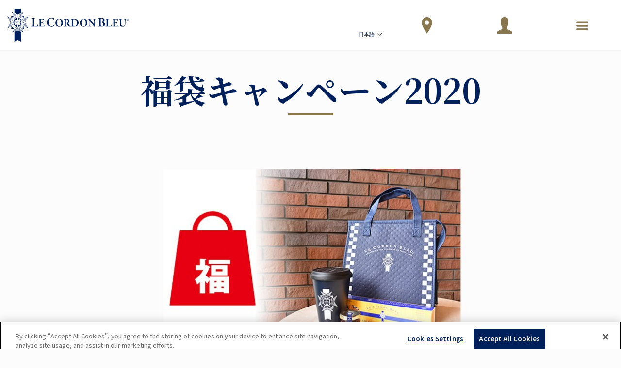

--- FILE ---
content_type: text/html;charset=UTF-8
request_url: https://www.cordonbleu.edu/news/fukubukuro-campaign-2020/ja?Page=21
body_size: 37859
content:

	








				
		
		



<!DOCTYPE html>
<html class="no-js" lang="ja">
<head xmlns:og="http://ogp.me/ns#">
<!-- Health Check - LCB / Web01 -->
<meta charset="utf-8">
<title>福袋キャンペーン2020</title>
<meta name="robots" content="index, follow">
<meta name="description" content="2020年の幕開けとともに東京校では特別キャンペーンをスタートします。期間中に本科講座のお申し込みと授業料のお支払いをいただいた方に、マスタークラスご招待やカフェのランチ、オリジナルグッズなど魅力的な特典の詰まった「福袋」をプレゼント！">
<meta name="keywords" content="福袋,キャンペーン,本科講座,オリジナルグッズ,プレゼント">
<meta content="width=device-width, initial-scale=1.0" name="viewport">
<meta name="format-detection" content="telephone=no">
<meta name="site-root" content="/">
<meta name="api-root" content="https://api.cordonbleu.edu/">
<meta name="release-id" content="ReleaseID=20251113032441">
<meta name="site-language" content="ja">
<meta name="language-id" content="4">
<meta name="site-web-language" content="ja">
<meta name="exclude-from-quick-apply" content="26,66,5,75">
<meta name="campus-id" content="26">
<meta name="campus-name" content="国際">
<meta name="site-segment" content="">
<meta name="pc-search-results" content="pc-search-results">
<meta name="pc-search-results-prefiltered-locations" content="26">
<meta property="og:title" content="福袋キャンペーン2020"/>
<meta property="og:type" content="Website"/>
<meta property="og:description" content="2020年の幕開けとともに東京校では特別キャンペーンをスタートします。期間中に本科講座のお申し込みと授業料のお支払いをいただいた方に、マスタークラスご招待やカフェのランチ、オリジナルグッズなど魅力的な特典の詰まった「福袋」をプレゼント！"/>
<meta property="og:url" content="https://www.cordonbleu.edu/news/fukubukuro-campaign-2020/ja"/>
<meta property="og:image" content="https://static.cordonbleu.edu/Files/MediaFile//67191.jpg?v=491086240"/>
<link rel="canonical" href="https://www.cordonbleu.edu/news/fukubukuro-campaign-2020/ja" />
<link rel="alternate" hreflang="ja" href="https://www.cordonbleu.edu/news/fukubukuro-campaign-2020/ja" />
<link rel="alternate" hreflang="en" href="https://www.cordonbleu.edu/news/fukubukuro-campaign-2020/en" />
<link rel="alternate" hreflang="zh" href="https://www.cordonbleu.edu/news/fukubukuro-campaign-2020/zh" />
<style>@charset "UTF-8";@font-face{font-family:courgette;src:url(/assets/fonts/courgette/Courgette-Regular.ttf) format("truetype");font-weight:400;font-style:normal}@font-face{font-family:"Great Vibes";src:url(/assets/fonts/greatVibes/GreatVibes-Regular.ttf) format("truetype");font-weight:400;font-style:normal}@font-face{font-family:mrDafoe;src:url(/assets/fonts/mrDafoe/MrDafoe-Regular.ttf) format("truetype");font-weight:400;font-style:normal}@font-face{font-family:le-cordon-bleu;src:url(/assets/fonts/le-cordon-bleu.eot?#iefix) format("embedded-opentype"),url(/assets/fonts/le-cordon-bleu.woff) format("woff"),url(/assets/fonts/le-cordon-bleu.ttf) format("truetype"),url(/assets/fonts/le-cordon-bleu.svg#le-cordon-bleu) format("svg");font-weight:400;font-style:normal}[data-icon]:before{font-family:le-cordon-bleu!important;content:attr(data-icon);font-style:normal!important;font-weight:400!important;font-variant:normal!important;text-transform:none!important;speak:none;line-height:1;-webkit-font-smoothing:antialiased;-moz-osx-font-smoothing:grayscale}[class*=" icon-"]:before,[class^=icon-]:before{font-family:le-cordon-bleu!important;font-style:normal!important;font-weight:400!important;font-variant:normal!important;text-transform:none!important;speak:none;line-height:1;-webkit-font-smoothing:antialiased;-moz-osx-font-smoothing:grayscale}.icon-angle-left:before{content:"a"}.icon-angle-right:before{content:"c"}.icon-angle-up:before{content:"b"}.icon-angle-down:before{content:"d"}.icon-arrow-down:before{content:"I"}.icon-search-find:before{content:"e"}.icon-bag:before{content:"f"}.icon-pencil:before{content:"i"}.icon-talk-chat:before{content:"j"}.icon-lightbulb:before{content:"k"}.icon-share:before{content:"l"}.icon-twitter:before{content:"N"}.icon-facebook:before{content:"O"}.icon-linkedin:before{content:"H"}.icon-instagram:before{content:"F"}.icon-play:before{content:"z"}.icon-quote:before{content:"w"}.icon-credit-card:before{content:"u"}.icon-map:before{content:"r"}.icon-call-phone:before{content:"n"}.icon-print:before{content:"q"}.icon-plus:before{content:"s"}.icon-cancel:before{content:"t"}.icon-globe:before{content:"v"}.icon-menu:before{content:"A"}.icon-check:before{content:"B"}.icon-arrow-right:before{content:"C"}.icon-arrow-left:before{content:"K"}.icon-youtube-play:before{content:"E"}.icon-left-open-big:before{content:"4"}.icon-right-open-big:before{content:"5"}.icon-up-open-big:before{content:"6"}.icon-light-bulb:before{content:"y"}.icon-move-right:before{content:"Y"}.icon-move-up:before{content:"0"}.icon-quote-1:before{content:"7"}.icon-fi-text-color:before{content:"8"}.icon-fi-photo:before{content:"9"}.icon-fi-share:before{content:"!"}.icon-fi-plus:before{content:'"'}.icon-fi-list:before{content:"#"}.icon-calendar:before{content:"$"}.icon-social-path:before{content:"D"}.icon-pinterest:before{content:"G"}.icon-google-plus:before{content:"'"}.icon-linkedin-1:before{content:"%"}.icon-trash:before{content:"&"}.icon-location:before{content:":"}.icon-mail:before{content:"W"}.icon-mail-read:before{content:"("}.icon-star-full:before{content:"m"}.icon-star-hollow:before{content:")"}.icon-file-text:before{content:"+"}.icon-file-pdf:before{content:"*"}.icon-wordpress-alt:before{content:";"}.icon-clock-o:before{content:"<"}.icon-graduation-cap:before{content:"="}.icon-university:before{content:">"}.icon-gear:before{content:"?"}.icon-rss:before{content:"{"}.icon-home:before{content:"Ã²"}.icon-ticket:before{content:"."}.icon-sun-o:before{content:"/"}.icon-power-off:before{content:"@"}.icon-lock:before{content:"["}.icon-cutlery:before{content:"]"}.icon-unlock-alt:before{content:"Ã„"}.icon-pause:before{content:"-"}.icon-volume:before{content:"_"}.icon-volume-none:before{content:"`"}.icon-minus:before{content:"|"}.icon-undo:before{content:"}"}.icon-facebook-square:before{content:"\\"}.icon-application-personal-details:before{content:"^"}.icon-payment-logs:before{content:"L"}.icon-lineat:before{content:"g"}.icon-close:before{content:"V"}.icon-download:before{content:"o"}.icon-fat-nav-arrow:before{content:"Z"}.icon-next:before{content:"x"}.icon-previous:before{content:"J"}.icon-read-more-arrow:before{content:"P"}.icon-application-complete:before{content:"Q"}.icon-application-payment-details:before{content:"R"}.icon-user:before{content:"S"}.icon-application-review:before{content:"T"}.icon-down-arrow:before{content:"U"}.icon-search:before{content:"h"}.icon-sticky-live-chat:before{content:"X"}.icon-sticky-how-to-apply:before{content:"p"}.icon-sticky-dl-brochure:before{content:"1"}.icon-sticky-contact-rep:before{content:"2"}.icon-sticky-campus-tour:before{content:"3"}.icon-sticky-apply:before{content:","}.icon-lcblogo:before{content:"\e003"}.icon-lcblogo-1:before{content:"\e004"}.icon-users:before{content:"\e005"}@media print,screen and (min-width:43.125em){.reveal,.reveal.large,.reveal.small,.reveal.tiny{right:auto;left:auto;margin:0 auto}}/*! normalize-scss | MIT/GPLv2 License | bit.ly/normalize-scss */html{font-family:sans-serif;line-height:1.15;-ms-text-size-adjust:100%;-webkit-text-size-adjust:100%}body{margin:0}article,aside,footer,header,nav,section{display:block}h1{font-size:2em;margin:.67em 0}figcaption,figure{display:block}figure{margin:1em 40px}hr{-webkit-box-sizing:content-box;box-sizing:content-box;height:0;overflow:visible}main{display:block}pre{font-family:monospace,monospace;font-size:1em}a{background-color:transparent;-webkit-text-decoration-skip:objects}a:active,a:hover{outline-width:0}abbr[title]{border-bottom:none;text-decoration:underline;-webkit-text-decoration:underline dotted;text-decoration:underline dotted}b,strong{font-weight:inherit}b,strong{font-weight:bolder}code,kbd,samp{font-family:monospace,monospace;font-size:1em}dfn{font-style:italic}mark{background-color:#ff0;color:#000}small{font-size:80%}sub,sup{font-size:75%;line-height:0;position:relative;vertical-align:baseline}sub{bottom:-.25em}sup{top:-.5em}audio,video{display:inline-block}audio:not([controls]){display:none;height:0}img{border-style:none}svg:not(:root){overflow:hidden}button,input,optgroup,select,textarea{font-family:sans-serif;font-size:100%;line-height:1.15;margin:0}button{overflow:visible}button,select{text-transform:none}[type=reset],[type=submit],button,html [type=button]{-webkit-appearance:button}[type=button]::-moz-focus-inner,[type=reset]::-moz-focus-inner,[type=submit]::-moz-focus-inner,button::-moz-focus-inner{border-style:none;padding:0}[type=button]:-moz-focusring,[type=reset]:-moz-focusring,[type=submit]:-moz-focusring,button:-moz-focusring{outline:1px dotted ButtonText}input{overflow:visible}[type=checkbox],[type=radio]{-webkit-box-sizing:border-box;box-sizing:border-box;padding:0}[type=number]::-webkit-inner-spin-button,[type=number]::-webkit-outer-spin-button{height:auto}[type=search]{-webkit-appearance:textfield;outline-offset:-2px}[type=search]::-webkit-search-cancel-button,[type=search]::-webkit-search-decoration{-webkit-appearance:none}::-webkit-file-upload-button{-webkit-appearance:button;font:inherit}fieldset{border:1px solid silver;margin:0 2px;padding:.35em .625em .75em}legend{-webkit-box-sizing:border-box;box-sizing:border-box;display:table;max-width:100%;padding:0;color:inherit;white-space:normal}progress{display:inline-block;vertical-align:baseline}textarea{overflow:auto}details{display:block}summary{display:list-item}menu{display:block}canvas{display:inline-block}template{display:none}[hidden]{display:none}.foundation-mq{font-family:"small=0em&medium=43.125em&large=64em&xlarge=80.0625em&xxlarge=82.5em"}html{-webkit-box-sizing:border-box;box-sizing:border-box;font-size:16px}*,::after,::before{-webkit-box-sizing:inherit;box-sizing:inherit}body{margin:0;padding:0;background:#fff;font-family:"Helvetica Neue",Helvetica,Roboto,Arial,sans-serif;font-weight:400;line-height:1.5;color:#373737;-webkit-font-smoothing:antialiased;-moz-osx-font-smoothing:grayscale}img{display:inline-block;vertical-align:middle;max-width:100%;height:auto;-ms-interpolation-mode:bicubic}textarea{height:auto;min-height:50px;border-radius:inherit}select{-webkit-box-sizing:border-box;box-sizing:border-box;width:100%;border-radius:inherit}.map_canvas embed,.map_canvas img,.map_canvas object,.mqa-display embed,.mqa-display img,.mqa-display object{max-width:none!important}button{padding:0;-webkit-appearance:none;-moz-appearance:none;appearance:none;border:0;border-radius:inherit;background:0 0;line-height:1;cursor:auto}[data-whatinput=mouse] button{outline:0}pre{overflow:auto}button,input,optgroup,select,textarea{font-family:inherit}.is-visible{display:block!important}.is-hidden{display:none!important}.grid-container{padding-right:2.1875rem;padding-left:2.1875rem;max-width:1560px;margin:0 auto}@media print,screen and (min-width:43.125em){.grid-container{padding-right:2.1875rem;padding-left:2.1875rem}}@media print,screen and (min-width:64em){.grid-container{padding-right:2.1875rem;padding-left:2.1875rem}}.grid-container.fluid{padding-right:2.1875rem;padding-left:2.1875rem;max-width:100%;margin:0 auto}@media print,screen and (min-width:43.125em){.grid-container.fluid{padding-right:2.1875rem;padding-left:2.1875rem}}@media print,screen and (min-width:64em){.grid-container.fluid{padding-right:2.1875rem;padding-left:2.1875rem}}.grid-container.full{padding-right:0;padding-left:0;max-width:100%;margin:0 auto}.grid-x{display:-webkit-box;display:-ms-flexbox;display:flex;-webkit-box-orient:horizontal;-webkit-box-direction:normal;-ms-flex-flow:row wrap;flex-flow:row wrap}.cell{-webkit-box-flex:0;-ms-flex:0 0 auto;flex:0 0 auto;min-height:0;min-width:0;width:100%}.cell.auto{-webkit-box-flex:1;-ms-flex:1 1 0px;flex:1 1 0px}.cell.shrink{-webkit-box-flex:0;-ms-flex:0 0 auto;flex:0 0 auto}.grid-x>.auto{width:auto}.grid-x>.shrink{width:auto}.grid-x>.small-1,.grid-x>.small-10,.grid-x>.small-11,.grid-x>.small-12,.grid-x>.small-2,.grid-x>.small-3,.grid-x>.small-4,.grid-x>.small-5,.grid-x>.small-6,.grid-x>.small-7,.grid-x>.small-8,.grid-x>.small-9,.grid-x>.small-full,.grid-x>.small-shrink{-ms-flex-preferred-size:auto;flex-basis:auto}@media print,screen and (min-width:43.125em){.grid-x>.medium-1,.grid-x>.medium-10,.grid-x>.medium-11,.grid-x>.medium-12,.grid-x>.medium-2,.grid-x>.medium-3,.grid-x>.medium-4,.grid-x>.medium-5,.grid-x>.medium-6,.grid-x>.medium-7,.grid-x>.medium-8,.grid-x>.medium-9,.grid-x>.medium-full,.grid-x>.medium-shrink{-ms-flex-preferred-size:auto;flex-basis:auto}}@media print,screen and (min-width:64em){.grid-x>.large-1,.grid-x>.large-10,.grid-x>.large-11,.grid-x>.large-12,.grid-x>.large-2,.grid-x>.large-3,.grid-x>.large-4,.grid-x>.large-5,.grid-x>.large-6,.grid-x>.large-7,.grid-x>.large-8,.grid-x>.large-9,.grid-x>.large-full,.grid-x>.large-shrink{-ms-flex-preferred-size:auto;flex-basis:auto}}@media screen and (min-width:80.0625em){.grid-x>.xlarge-1,.grid-x>.xlarge-10,.grid-x>.xlarge-11,.grid-x>.xlarge-12,.grid-x>.xlarge-2,.grid-x>.xlarge-3,.grid-x>.xlarge-4,.grid-x>.xlarge-5,.grid-x>.xlarge-6,.grid-x>.xlarge-7,.grid-x>.xlarge-8,.grid-x>.xlarge-9,.grid-x>.xlarge-full,.grid-x>.xlarge-shrink{-ms-flex-preferred-size:auto;flex-basis:auto}}@media screen and (min-width:82.5em){.grid-x>.xxlarge-1,.grid-x>.xxlarge-10,.grid-x>.xxlarge-11,.grid-x>.xxlarge-12,.grid-x>.xxlarge-2,.grid-x>.xxlarge-3,.grid-x>.xxlarge-4,.grid-x>.xxlarge-5,.grid-x>.xxlarge-6,.grid-x>.xxlarge-7,.grid-x>.xxlarge-8,.grid-x>.xxlarge-9,.grid-x>.xxlarge-full,.grid-x>.xxlarge-shrink{-ms-flex-preferred-size:auto;flex-basis:auto}}.grid-x>.small-1{width:8.3333333333%}.grid-x>.small-2{width:16.6666666667%}.grid-x>.small-3{width:25%}.grid-x>.small-4{width:33.3333333333%}.grid-x>.small-5{width:41.6666666667%}.grid-x>.small-6{width:50%}.grid-x>.small-7{width:58.3333333333%}.grid-x>.small-8{width:66.6666666667%}.grid-x>.small-9{width:75%}.grid-x>.small-10{width:83.3333333333%}.grid-x>.small-11{width:91.6666666667%}.grid-x>.small-12{width:100%}@media print,screen and (min-width:43.125em){.grid-x>.medium-auto{-webkit-box-flex:1;-ms-flex:1 1 0px;flex:1 1 0px;width:auto}.grid-x>.medium-shrink{-webkit-box-flex:0;-ms-flex:0 0 auto;flex:0 0 auto;width:auto}.grid-x>.medium-1{width:8.3333333333%}.grid-x>.medium-2{width:16.6666666667%}.grid-x>.medium-3{width:25%}.grid-x>.medium-4{width:33.3333333333%}.grid-x>.medium-5{width:41.6666666667%}.grid-x>.medium-6{width:50%}.grid-x>.medium-7{width:58.3333333333%}.grid-x>.medium-8{width:66.6666666667%}.grid-x>.medium-9{width:75%}.grid-x>.medium-10{width:83.3333333333%}.grid-x>.medium-11{width:91.6666666667%}.grid-x>.medium-12{width:100%}}@media print,screen and (min-width:64em){.grid-x>.large-auto{-webkit-box-flex:1;-ms-flex:1 1 0px;flex:1 1 0px;width:auto}.grid-x>.large-shrink{-webkit-box-flex:0;-ms-flex:0 0 auto;flex:0 0 auto;width:auto}.grid-x>.large-1{width:8.3333333333%}.grid-x>.large-2{width:16.6666666667%}.grid-x>.large-3{width:25%}.grid-x>.large-4{width:33.3333333333%}.grid-x>.large-5{width:41.6666666667%}.grid-x>.large-6{width:50%}.grid-x>.large-7{width:58.3333333333%}.grid-x>.large-8{width:66.6666666667%}.grid-x>.large-9{width:75%}.grid-x>.large-10{width:83.3333333333%}.grid-x>.large-11{width:91.6666666667%}.grid-x>.large-12{width:100%}}@media screen and (min-width:80.0625em){.grid-x>.xlarge-auto{-webkit-box-flex:1;-ms-flex:1 1 0px;flex:1 1 0px;width:auto}.grid-x>.xlarge-shrink{-webkit-box-flex:0;-ms-flex:0 0 auto;flex:0 0 auto;width:auto}.grid-x>.xlarge-1{width:8.3333333333%}.grid-x>.xlarge-2{width:16.6666666667%}.grid-x>.xlarge-3{width:25%}.grid-x>.xlarge-4{width:33.3333333333%}.grid-x>.xlarge-5{width:41.6666666667%}.grid-x>.xlarge-6{width:50%}.grid-x>.xlarge-7{width:58.3333333333%}.grid-x>.xlarge-8{width:66.6666666667%}.grid-x>.xlarge-9{width:75%}.grid-x>.xlarge-10{width:83.3333333333%}.grid-x>.xlarge-11{width:91.6666666667%}.grid-x>.xlarge-12{width:100%}}@media screen and (min-width:82.5em){.grid-x>.xxlarge-auto{-webkit-box-flex:1;-ms-flex:1 1 0px;flex:1 1 0px;width:auto}.grid-x>.xxlarge-shrink{-webkit-box-flex:0;-ms-flex:0 0 auto;flex:0 0 auto;width:auto}.grid-x>.xxlarge-1{width:8.3333333333%}.grid-x>.xxlarge-2{width:16.6666666667%}.grid-x>.xxlarge-3{width:25%}.grid-x>.xxlarge-4{width:33.3333333333%}.grid-x>.xxlarge-5{width:41.6666666667%}.grid-x>.xxlarge-6{width:50%}.grid-x>.xxlarge-7{width:58.3333333333%}.grid-x>.xxlarge-8{width:66.6666666667%}.grid-x>.xxlarge-9{width:75%}.grid-x>.xxlarge-10{width:83.3333333333%}.grid-x>.xxlarge-11{width:91.6666666667%}.grid-x>.xxlarge-12{width:100%}}.grid-margin-x:not(.grid-x)>.cell{width:auto}.grid-margin-y:not(.grid-y)>.cell{height:auto}.grid-margin-x{margin-left:- .625rem;margin-right:- .625rem}@media print,screen and (min-width:43.125em){.grid-margin-x{margin-left:- .9375rem;margin-right:- .9375rem}}.grid-margin-x>.cell{width:calc(100% - 1.25rem);margin-left:.625rem;margin-right:.625rem}@media print,screen and (min-width:43.125em){.grid-margin-x>.cell{width:calc(100% - 1.875rem);margin-left:.9375rem;margin-right:.9375rem}}.grid-margin-x>.auto{width:auto}.grid-margin-x>.shrink{width:auto}.grid-margin-x>.small-1{width:calc(8.3333333333% - 1.25rem)}.grid-margin-x>.small-2{width:calc(16.6666666667% - 1.25rem)}.grid-margin-x>.small-3{width:calc(25% - 1.25rem)}.grid-margin-x>.small-4{width:calc(33.3333333333% - 1.25rem)}.grid-margin-x>.small-5{width:calc(41.6666666667% - 1.25rem)}.grid-margin-x>.small-6{width:calc(50% - 1.25rem)}.grid-margin-x>.small-7{width:calc(58.3333333333% - 1.25rem)}.grid-margin-x>.small-8{width:calc(66.6666666667% - 1.25rem)}.grid-margin-x>.small-9{width:calc(75% - 1.25rem)}.grid-margin-x>.small-10{width:calc(83.3333333333% - 1.25rem)}.grid-margin-x>.small-11{width:calc(91.6666666667% - 1.25rem)}.grid-margin-x>.small-12{width:calc(100% - 1.25rem)}@media print,screen and (min-width:43.125em){.grid-margin-x>.auto{width:auto}.grid-margin-x>.shrink{width:auto}.grid-margin-x>.small-1{width:calc(8.3333333333% - 1.875rem)}.grid-margin-x>.small-2{width:calc(16.6666666667% - 1.875rem)}.grid-margin-x>.small-3{width:calc(25% - 1.875rem)}.grid-margin-x>.small-4{width:calc(33.3333333333% - 1.875rem)}.grid-margin-x>.small-5{width:calc(41.6666666667% - 1.875rem)}.grid-margin-x>.small-6{width:calc(50% - 1.875rem)}.grid-margin-x>.small-7{width:calc(58.3333333333% - 1.875rem)}.grid-margin-x>.small-8{width:calc(66.6666666667% - 1.875rem)}.grid-margin-x>.small-9{width:calc(75% - 1.875rem)}.grid-margin-x>.small-10{width:calc(83.3333333333% - 1.875rem)}.grid-margin-x>.small-11{width:calc(91.6666666667% - 1.875rem)}.grid-margin-x>.small-12{width:calc(100% - 1.875rem)}.grid-margin-x>.medium-auto{width:auto}.grid-margin-x>.medium-shrink{width:auto}.grid-margin-x>.medium-1{width:calc(8.3333333333% - 1.875rem)}.grid-margin-x>.medium-2{width:calc(16.6666666667% - 1.875rem)}.grid-margin-x>.medium-3{width:calc(25% - 1.875rem)}.grid-margin-x>.medium-4{width:calc(33.3333333333% - 1.875rem)}.grid-margin-x>.medium-5{width:calc(41.6666666667% - 1.875rem)}.grid-margin-x>.medium-6{width:calc(50% - 1.875rem)}.grid-margin-x>.medium-7{width:calc(58.3333333333% - 1.875rem)}.grid-margin-x>.medium-8{width:calc(66.6666666667% - 1.875rem)}.grid-margin-x>.medium-9{width:calc(75% - 1.875rem)}.grid-margin-x>.medium-10{width:calc(83.3333333333% - 1.875rem)}.grid-margin-x>.medium-11{width:calc(91.6666666667% - 1.875rem)}.grid-margin-x>.medium-12{width:calc(100% - 1.875rem)}}@media print,screen and (min-width:64em){.grid-margin-x>.large-auto{width:auto}.grid-margin-x>.large-shrink{width:auto}.grid-margin-x>.large-1{width:calc(8.3333333333% - 1.875rem)}.grid-margin-x>.large-2{width:calc(16.6666666667% - 1.875rem)}.grid-margin-x>.large-3{width:calc(25% - 1.875rem)}.grid-margin-x>.large-4{width:calc(33.3333333333% - 1.875rem)}.grid-margin-x>.large-5{width:calc(41.6666666667% - 1.875rem)}.grid-margin-x>.large-6{width:calc(50% - 1.875rem)}.grid-margin-x>.large-7{width:calc(58.3333333333% - 1.875rem)}.grid-margin-x>.large-8{width:calc(66.6666666667% - 1.875rem)}.grid-margin-x>.large-9{width:calc(75% - 1.875rem)}.grid-margin-x>.large-10{width:calc(83.3333333333% - 1.875rem)}.grid-margin-x>.large-11{width:calc(91.6666666667% - 1.875rem)}.grid-margin-x>.large-12{width:calc(100% - 1.875rem)}}@media screen and (min-width:80.0625em){.grid-margin-x>.xlarge-auto{width:auto}.grid-margin-x>.xlarge-shrink{width:auto}.grid-margin-x>.xlarge-1{width:calc(8.3333333333% - 1.875rem)}.grid-margin-x>.xlarge-2{width:calc(16.6666666667% - 1.875rem)}.grid-margin-x>.xlarge-3{width:calc(25% - 1.875rem)}.grid-margin-x>.xlarge-4{width:calc(33.3333333333% - 1.875rem)}.grid-margin-x>.xlarge-5{width:calc(41.6666666667% - 1.875rem)}.grid-margin-x>.xlarge-6{width:calc(50% - 1.875rem)}.grid-margin-x>.xlarge-7{width:calc(58.3333333333% - 1.875rem)}.grid-margin-x>.xlarge-8{width:calc(66.6666666667% - 1.875rem)}.grid-margin-x>.xlarge-9{width:calc(75% - 1.875rem)}.grid-margin-x>.xlarge-10{width:calc(83.3333333333% - 1.875rem)}.grid-margin-x>.xlarge-11{width:calc(91.6666666667% - 1.875rem)}.grid-margin-x>.xlarge-12{width:calc(100% - 1.875rem)}}@media screen and (min-width:82.5em){.grid-margin-x>.xxlarge-auto{width:auto}.grid-margin-x>.xxlarge-shrink{width:auto}.grid-margin-x>.xxlarge-1{width:calc(8.3333333333% - 1.875rem)}.grid-margin-x>.xxlarge-2{width:calc(16.6666666667% - 1.875rem)}.grid-margin-x>.xxlarge-3{width:calc(25% - 1.875rem)}.grid-margin-x>.xxlarge-4{width:calc(33.3333333333% - 1.875rem)}.grid-margin-x>.xxlarge-5{width:calc(41.6666666667% - 1.875rem)}.grid-margin-x>.xxlarge-6{width:calc(50% - 1.875rem)}.grid-margin-x>.xxlarge-7{width:calc(58.3333333333% - 1.875rem)}.grid-margin-x>.xxlarge-8{width:calc(66.6666666667% - 1.875rem)}.grid-margin-x>.xxlarge-9{width:calc(75% - 1.875rem)}.grid-margin-x>.xxlarge-10{width:calc(83.3333333333% - 1.875rem)}.grid-margin-x>.xxlarge-11{width:calc(91.6666666667% - 1.875rem)}.grid-margin-x>.xxlarge-12{width:calc(100% - 1.875rem)}}.grid-padding-x .grid-padding-x{margin-right:- .625rem;margin-left:- .625rem}@media print,screen and (min-width:43.125em){.grid-padding-x .grid-padding-x{margin-right:- .9375rem;margin-left:- .9375rem}}.grid-container:not(.full)>.grid-padding-x{margin-right:- .625rem;margin-left:- .625rem}@media print,screen and (min-width:43.125em){.grid-container:not(.full)>.grid-padding-x{margin-right:- .9375rem;margin-left:- .9375rem}}.grid-padding-x>.cell{padding-right:2.1875rem;padding-left:2.1875rem}@media print,screen and (min-width:43.125em){.grid-padding-x>.cell{padding-right:2.1875rem;padding-left:2.1875rem}}@media print,screen and (min-width:64em){.grid-padding-x>.cell{padding-right:2.1875rem;padding-left:2.1875rem}}.small-up-1>.cell{width:100%}.small-up-2>.cell{width:50%}.small-up-3>.cell{width:33.3333333333%}.small-up-4>.cell{width:25%}.small-up-5>.cell{width:20%}.small-up-6>.cell{width:16.6666666667%}.small-up-7>.cell{width:14.2857142857%}.small-up-8>.cell{width:12.5%}@media print,screen and (min-width:43.125em){.medium-up-1>.cell{width:100%}.medium-up-2>.cell{width:50%}.medium-up-3>.cell{width:33.3333333333%}.medium-up-4>.cell{width:25%}.medium-up-5>.cell{width:20%}.medium-up-6>.cell{width:16.6666666667%}.medium-up-7>.cell{width:14.2857142857%}.medium-up-8>.cell{width:12.5%}}@media print,screen and (min-width:64em){.large-up-1>.cell{width:100%}.large-up-2>.cell{width:50%}.large-up-3>.cell{width:33.3333333333%}.large-up-4>.cell{width:25%}.large-up-5>.cell{width:20%}.large-up-6>.cell{width:16.6666666667%}.large-up-7>.cell{width:14.2857142857%}.large-up-8>.cell{width:12.5%}}@media screen and (min-width:80.0625em){.xlarge-up-1>.cell{width:100%}.xlarge-up-2>.cell{width:50%}.xlarge-up-3>.cell{width:33.3333333333%}.xlarge-up-4>.cell{width:25%}.xlarge-up-5>.cell{width:20%}.xlarge-up-6>.cell{width:16.6666666667%}.xlarge-up-7>.cell{width:14.2857142857%}.xlarge-up-8>.cell{width:12.5%}}@media screen and (min-width:82.5em){.xxlarge-up-1>.cell{width:100%}.xxlarge-up-2>.cell{width:50%}.xxlarge-up-3>.cell{width:33.3333333333%}.xxlarge-up-4>.cell{width:25%}.xxlarge-up-5>.cell{width:20%}.xxlarge-up-6>.cell{width:16.6666666667%}.xxlarge-up-7>.cell{width:14.2857142857%}.xxlarge-up-8>.cell{width:12.5%}}.grid-margin-x.small-up-1>.cell{width:calc(100% - 1.25rem)}.grid-margin-x.small-up-2>.cell{width:calc(50% - 1.25rem)}.grid-margin-x.small-up-3>.cell{width:calc(33.3333333333% - 1.25rem)}.grid-margin-x.small-up-4>.cell{width:calc(25% - 1.25rem)}.grid-margin-x.small-up-5>.cell{width:calc(20% - 1.25rem)}.grid-margin-x.small-up-6>.cell{width:calc(16.6666666667% - 1.25rem)}.grid-margin-x.small-up-7>.cell{width:calc(14.2857142857% - 1.25rem)}.grid-margin-x.small-up-8>.cell{width:calc(12.5% - 1.25rem)}@media print,screen and (min-width:43.125em){.grid-margin-x.small-up-1>.cell{width:calc(100% - 1.25rem)}.grid-margin-x.small-up-2>.cell{width:calc(50% - 1.25rem)}.grid-margin-x.small-up-3>.cell{width:calc(33.3333333333% - 1.25rem)}.grid-margin-x.small-up-4>.cell{width:calc(25% - 1.25rem)}.grid-margin-x.small-up-5>.cell{width:calc(20% - 1.25rem)}.grid-margin-x.small-up-6>.cell{width:calc(16.6666666667% - 1.25rem)}.grid-margin-x.small-up-7>.cell{width:calc(14.2857142857% - 1.25rem)}.grid-margin-x.small-up-8>.cell{width:calc(12.5% - 1.25rem)}.grid-margin-x.medium-up-1>.cell{width:calc(100% - 1.875rem)}.grid-margin-x.medium-up-2>.cell{width:calc(50% - 1.875rem)}.grid-margin-x.medium-up-3>.cell{width:calc(33.3333333333% - 1.875rem)}.grid-margin-x.medium-up-4>.cell{width:calc(25% - 1.875rem)}.grid-margin-x.medium-up-5>.cell{width:calc(20% - 1.875rem)}.grid-margin-x.medium-up-6>.cell{width:calc(16.6666666667% - 1.875rem)}.grid-margin-x.medium-up-7>.cell{width:calc(14.2857142857% - 1.875rem)}.grid-margin-x.medium-up-8>.cell{width:calc(12.5% - 1.875rem)}}@media print,screen and (min-width:64em){.grid-margin-x.large-up-1>.cell{width:calc(100% - 1.875rem)}.grid-margin-x.large-up-2>.cell{width:calc(50% - 1.875rem)}.grid-margin-x.large-up-3>.cell{width:calc(33.3333333333% - 1.875rem)}.grid-margin-x.large-up-4>.cell{width:calc(25% - 1.875rem)}.grid-margin-x.large-up-5>.cell{width:calc(20% - 1.875rem)}.grid-margin-x.large-up-6>.cell{width:calc(16.6666666667% - 1.875rem)}.grid-margin-x.large-up-7>.cell{width:calc(14.2857142857% - 1.875rem)}.grid-margin-x.large-up-8>.cell{width:calc(12.5% - 1.875rem)}}@media screen and (min-width:80.0625em){.grid-margin-x.xlarge-up-1>.cell{width:calc(100% - 1.875rem)}.grid-margin-x.xlarge-up-2>.cell{width:calc(50% - 1.875rem)}.grid-margin-x.xlarge-up-3>.cell{width:calc(33.3333333333% - 1.875rem)}.grid-margin-x.xlarge-up-4>.cell{width:calc(25% - 1.875rem)}.grid-margin-x.xlarge-up-5>.cell{width:calc(20% - 1.875rem)}.grid-margin-x.xlarge-up-6>.cell{width:calc(16.6666666667% - 1.875rem)}.grid-margin-x.xlarge-up-7>.cell{width:calc(14.2857142857% - 1.875rem)}.grid-margin-x.xlarge-up-8>.cell{width:calc(12.5% - 1.875rem)}}@media screen and (min-width:82.5em){.grid-margin-x.xxlarge-up-1>.cell{width:calc(100% - 1.875rem)}.grid-margin-x.xxlarge-up-2>.cell{width:calc(50% - 1.875rem)}.grid-margin-x.xxlarge-up-3>.cell{width:calc(33.3333333333% - 1.875rem)}.grid-margin-x.xxlarge-up-4>.cell{width:calc(25% - 1.875rem)}.grid-margin-x.xxlarge-up-5>.cell{width:calc(20% - 1.875rem)}.grid-margin-x.xxlarge-up-6>.cell{width:calc(16.6666666667% - 1.875rem)}.grid-margin-x.xxlarge-up-7>.cell{width:calc(14.2857142857% - 1.875rem)}.grid-margin-x.xxlarge-up-8>.cell{width:calc(12.5% - 1.875rem)}}.small-margin-collapse{margin-right:0;margin-left:0}.small-margin-collapse>.cell{margin-right:0;margin-left:0}.small-margin-collapse>.small-1{width:8.3333333333%}.small-margin-collapse>.small-2{width:16.6666666667%}.small-margin-collapse>.small-3{width:25%}.small-margin-collapse>.small-4{width:33.3333333333%}.small-margin-collapse>.small-5{width:41.6666666667%}.small-margin-collapse>.small-6{width:50%}.small-margin-collapse>.small-7{width:58.3333333333%}.small-margin-collapse>.small-8{width:66.6666666667%}.small-margin-collapse>.small-9{width:75%}.small-margin-collapse>.small-10{width:83.3333333333%}.small-margin-collapse>.small-11{width:91.6666666667%}.small-margin-collapse>.small-12{width:100%}@media print,screen and (min-width:43.125em){.small-margin-collapse>.medium-1{width:8.3333333333%}.small-margin-collapse>.medium-2{width:16.6666666667%}.small-margin-collapse>.medium-3{width:25%}.small-margin-collapse>.medium-4{width:33.3333333333%}.small-margin-collapse>.medium-5{width:41.6666666667%}.small-margin-collapse>.medium-6{width:50%}.small-margin-collapse>.medium-7{width:58.3333333333%}.small-margin-collapse>.medium-8{width:66.6666666667%}.small-margin-collapse>.medium-9{width:75%}.small-margin-collapse>.medium-10{width:83.3333333333%}.small-margin-collapse>.medium-11{width:91.6666666667%}.small-margin-collapse>.medium-12{width:100%}}@media print,screen and (min-width:64em){.small-margin-collapse>.large-1{width:8.3333333333%}.small-margin-collapse>.large-2{width:16.6666666667%}.small-margin-collapse>.large-3{width:25%}.small-margin-collapse>.large-4{width:33.3333333333%}.small-margin-collapse>.large-5{width:41.6666666667%}.small-margin-collapse>.large-6{width:50%}.small-margin-collapse>.large-7{width:58.3333333333%}.small-margin-collapse>.large-8{width:66.6666666667%}.small-margin-collapse>.large-9{width:75%}.small-margin-collapse>.large-10{width:83.3333333333%}.small-margin-collapse>.large-11{width:91.6666666667%}.small-margin-collapse>.large-12{width:100%}}@media screen and (min-width:80.0625em){.small-margin-collapse>.xlarge-1{width:8.3333333333%}.small-margin-collapse>.xlarge-2{width:16.6666666667%}.small-margin-collapse>.xlarge-3{width:25%}.small-margin-collapse>.xlarge-4{width:33.3333333333%}.small-margin-collapse>.xlarge-5{width:41.6666666667%}.small-margin-collapse>.xlarge-6{width:50%}.small-margin-collapse>.xlarge-7{width:58.3333333333%}.small-margin-collapse>.xlarge-8{width:66.6666666667%}.small-margin-collapse>.xlarge-9{width:75%}.small-margin-collapse>.xlarge-10{width:83.3333333333%}.small-margin-collapse>.xlarge-11{width:91.6666666667%}.small-margin-collapse>.xlarge-12{width:100%}}@media screen and (min-width:82.5em){.small-margin-collapse>.xxlarge-1{width:8.3333333333%}.small-margin-collapse>.xxlarge-2{width:16.6666666667%}.small-margin-collapse>.xxlarge-3{width:25%}.small-margin-collapse>.xxlarge-4{width:33.3333333333%}.small-margin-collapse>.xxlarge-5{width:41.6666666667%}.small-margin-collapse>.xxlarge-6{width:50%}.small-margin-collapse>.xxlarge-7{width:58.3333333333%}.small-margin-collapse>.xxlarge-8{width:66.6666666667%}.small-margin-collapse>.xxlarge-9{width:75%}.small-margin-collapse>.xxlarge-10{width:83.3333333333%}.small-margin-collapse>.xxlarge-11{width:91.6666666667%}.small-margin-collapse>.xxlarge-12{width:100%}}.small-padding-collapse{margin-right:0;margin-left:0}.small-padding-collapse>.cell{padding-right:0;padding-left:0}@media print,screen and (min-width:43.125em){.medium-margin-collapse{margin-right:0;margin-left:0}.medium-margin-collapse>.cell{margin-right:0;margin-left:0}}@media print,screen and (min-width:43.125em){.medium-margin-collapse>.small-1{width:8.3333333333%}.medium-margin-collapse>.small-2{width:16.6666666667%}.medium-margin-collapse>.small-3{width:25%}.medium-margin-collapse>.small-4{width:33.3333333333%}.medium-margin-collapse>.small-5{width:41.6666666667%}.medium-margin-collapse>.small-6{width:50%}.medium-margin-collapse>.small-7{width:58.3333333333%}.medium-margin-collapse>.small-8{width:66.6666666667%}.medium-margin-collapse>.small-9{width:75%}.medium-margin-collapse>.small-10{width:83.3333333333%}.medium-margin-collapse>.small-11{width:91.6666666667%}.medium-margin-collapse>.small-12{width:100%}}@media print,screen and (min-width:43.125em){.medium-margin-collapse>.medium-1{width:8.3333333333%}.medium-margin-collapse>.medium-2{width:16.6666666667%}.medium-margin-collapse>.medium-3{width:25%}.medium-margin-collapse>.medium-4{width:33.3333333333%}.medium-margin-collapse>.medium-5{width:41.6666666667%}.medium-margin-collapse>.medium-6{width:50%}.medium-margin-collapse>.medium-7{width:58.3333333333%}.medium-margin-collapse>.medium-8{width:66.6666666667%}.medium-margin-collapse>.medium-9{width:75%}.medium-margin-collapse>.medium-10{width:83.3333333333%}.medium-margin-collapse>.medium-11{width:91.6666666667%}.medium-margin-collapse>.medium-12{width:100%}}@media print,screen and (min-width:64em){.medium-margin-collapse>.large-1{width:8.3333333333%}.medium-margin-collapse>.large-2{width:16.6666666667%}.medium-margin-collapse>.large-3{width:25%}.medium-margin-collapse>.large-4{width:33.3333333333%}.medium-margin-collapse>.large-5{width:41.6666666667%}.medium-margin-collapse>.large-6{width:50%}.medium-margin-collapse>.large-7{width:58.3333333333%}.medium-margin-collapse>.large-8{width:66.6666666667%}.medium-margin-collapse>.large-9{width:75%}.medium-margin-collapse>.large-10{width:83.3333333333%}.medium-margin-collapse>.large-11{width:91.6666666667%}.medium-margin-collapse>.large-12{width:100%}}@media screen and (min-width:80.0625em){.medium-margin-collapse>.xlarge-1{width:8.3333333333%}.medium-margin-collapse>.xlarge-2{width:16.6666666667%}.medium-margin-collapse>.xlarge-3{width:25%}.medium-margin-collapse>.xlarge-4{width:33.3333333333%}.medium-margin-collapse>.xlarge-5{width:41.6666666667%}.medium-margin-collapse>.xlarge-6{width:50%}.medium-margin-collapse>.xlarge-7{width:58.3333333333%}.medium-margin-collapse>.xlarge-8{width:66.6666666667%}.medium-margin-collapse>.xlarge-9{width:75%}.medium-margin-collapse>.xlarge-10{width:83.3333333333%}.medium-margin-collapse>.xlarge-11{width:91.6666666667%}.medium-margin-collapse>.xlarge-12{width:100%}}@media screen and (min-width:82.5em){.medium-margin-collapse>.xxlarge-1{width:8.3333333333%}.medium-margin-collapse>.xxlarge-2{width:16.6666666667%}.medium-margin-collapse>.xxlarge-3{width:25%}.medium-margin-collapse>.xxlarge-4{width:33.3333333333%}.medium-margin-collapse>.xxlarge-5{width:41.6666666667%}.medium-margin-collapse>.xxlarge-6{width:50%}.medium-margin-collapse>.xxlarge-7{width:58.3333333333%}.medium-margin-collapse>.xxlarge-8{width:66.6666666667%}.medium-margin-collapse>.xxlarge-9{width:75%}.medium-margin-collapse>.xxlarge-10{width:83.3333333333%}.medium-margin-collapse>.xxlarge-11{width:91.6666666667%}.medium-margin-collapse>.xxlarge-12{width:100%}}@media print,screen and (min-width:43.125em){.medium-padding-collapse{margin-right:0;margin-left:0}.medium-padding-collapse>.cell{padding-right:0;padding-left:0}}@media print,screen and (min-width:64em){.large-margin-collapse{margin-right:0;margin-left:0}.large-margin-collapse>.cell{margin-right:0;margin-left:0}}@media print,screen and (min-width:64em){.large-margin-collapse>.small-1{width:8.3333333333%}.large-margin-collapse>.small-2{width:16.6666666667%}.large-margin-collapse>.small-3{width:25%}.large-margin-collapse>.small-4{width:33.3333333333%}.large-margin-collapse>.small-5{width:41.6666666667%}.large-margin-collapse>.small-6{width:50%}.large-margin-collapse>.small-7{width:58.3333333333%}.large-margin-collapse>.small-8{width:66.6666666667%}.large-margin-collapse>.small-9{width:75%}.large-margin-collapse>.small-10{width:83.3333333333%}.large-margin-collapse>.small-11{width:91.6666666667%}.large-margin-collapse>.small-12{width:100%}}@media print,screen and (min-width:64em){.large-margin-collapse>.medium-1{width:8.3333333333%}.large-margin-collapse>.medium-2{width:16.6666666667%}.large-margin-collapse>.medium-3{width:25%}.large-margin-collapse>.medium-4{width:33.3333333333%}.large-margin-collapse>.medium-5{width:41.6666666667%}.large-margin-collapse>.medium-6{width:50%}.large-margin-collapse>.medium-7{width:58.3333333333%}.large-margin-collapse>.medium-8{width:66.6666666667%}.large-margin-collapse>.medium-9{width:75%}.large-margin-collapse>.medium-10{width:83.3333333333%}.large-margin-collapse>.medium-11{width:91.6666666667%}.large-margin-collapse>.medium-12{width:100%}}@media print,screen and (min-width:64em){.large-margin-collapse>.large-1{width:8.3333333333%}.large-margin-collapse>.large-2{width:16.6666666667%}.large-margin-collapse>.large-3{width:25%}.large-margin-collapse>.large-4{width:33.3333333333%}.large-margin-collapse>.large-5{width:41.6666666667%}.large-margin-collapse>.large-6{width:50%}.large-margin-collapse>.large-7{width:58.3333333333%}.large-margin-collapse>.large-8{width:66.6666666667%}.large-margin-collapse>.large-9{width:75%}.large-margin-collapse>.large-10{width:83.3333333333%}.large-margin-collapse>.large-11{width:91.6666666667%}.large-margin-collapse>.large-12{width:100%}}@media screen and (min-width:80.0625em){.large-margin-collapse>.xlarge-1{width:8.3333333333%}.large-margin-collapse>.xlarge-2{width:16.6666666667%}.large-margin-collapse>.xlarge-3{width:25%}.large-margin-collapse>.xlarge-4{width:33.3333333333%}.large-margin-collapse>.xlarge-5{width:41.6666666667%}.large-margin-collapse>.xlarge-6{width:50%}.large-margin-collapse>.xlarge-7{width:58.3333333333%}.large-margin-collapse>.xlarge-8{width:66.6666666667%}.large-margin-collapse>.xlarge-9{width:75%}.large-margin-collapse>.xlarge-10{width:83.3333333333%}.large-margin-collapse>.xlarge-11{width:91.6666666667%}.large-margin-collapse>.xlarge-12{width:100%}}@media screen and (min-width:82.5em){.large-margin-collapse>.xxlarge-1{width:8.3333333333%}.large-margin-collapse>.xxlarge-2{width:16.6666666667%}.large-margin-collapse>.xxlarge-3{width:25%}.large-margin-collapse>.xxlarge-4{width:33.3333333333%}.large-margin-collapse>.xxlarge-5{width:41.6666666667%}.large-margin-collapse>.xxlarge-6{width:50%}.large-margin-collapse>.xxlarge-7{width:58.3333333333%}.large-margin-collapse>.xxlarge-8{width:66.6666666667%}.large-margin-collapse>.xxlarge-9{width:75%}.large-margin-collapse>.xxlarge-10{width:83.3333333333%}.large-margin-collapse>.xxlarge-11{width:91.6666666667%}.large-margin-collapse>.xxlarge-12{width:100%}}@media print,screen and (min-width:64em){.large-padding-collapse{margin-right:0;margin-left:0}.large-padding-collapse>.cell{padding-right:0;padding-left:0}}@media screen and (min-width:80.0625em){.xlarge-margin-collapse{margin-right:0;margin-left:0}.xlarge-margin-collapse>.cell{margin-right:0;margin-left:0}}@media screen and (min-width:80.0625em){.xlarge-margin-collapse>.small-1{width:8.3333333333%}.xlarge-margin-collapse>.small-2{width:16.6666666667%}.xlarge-margin-collapse>.small-3{width:25%}.xlarge-margin-collapse>.small-4{width:33.3333333333%}.xlarge-margin-collapse>.small-5{width:41.6666666667%}.xlarge-margin-collapse>.small-6{width:50%}.xlarge-margin-collapse>.small-7{width:58.3333333333%}.xlarge-margin-collapse>.small-8{width:66.6666666667%}.xlarge-margin-collapse>.small-9{width:75%}.xlarge-margin-collapse>.small-10{width:83.3333333333%}.xlarge-margin-collapse>.small-11{width:91.6666666667%}.xlarge-margin-collapse>.small-12{width:100%}}@media screen and (min-width:80.0625em){.xlarge-margin-collapse>.medium-1{width:8.3333333333%}.xlarge-margin-collapse>.medium-2{width:16.6666666667%}.xlarge-margin-collapse>.medium-3{width:25%}.xlarge-margin-collapse>.medium-4{width:33.3333333333%}.xlarge-margin-collapse>.medium-5{width:41.6666666667%}.xlarge-margin-collapse>.medium-6{width:50%}.xlarge-margin-collapse>.medium-7{width:58.3333333333%}.xlarge-margin-collapse>.medium-8{width:66.6666666667%}.xlarge-margin-collapse>.medium-9{width:75%}.xlarge-margin-collapse>.medium-10{width:83.3333333333%}.xlarge-margin-collapse>.medium-11{width:91.6666666667%}.xlarge-margin-collapse>.medium-12{width:100%}}@media screen and (min-width:80.0625em){.xlarge-margin-collapse>.large-1{width:8.3333333333%}.xlarge-margin-collapse>.large-2{width:16.6666666667%}.xlarge-margin-collapse>.large-3{width:25%}.xlarge-margin-collapse>.large-4{width:33.3333333333%}.xlarge-margin-collapse>.large-5{width:41.6666666667%}.xlarge-margin-collapse>.large-6{width:50%}.xlarge-margin-collapse>.large-7{width:58.3333333333%}.xlarge-margin-collapse>.large-8{width:66.6666666667%}.xlarge-margin-collapse>.large-9{width:75%}.xlarge-margin-collapse>.large-10{width:83.3333333333%}.xlarge-margin-collapse>.large-11{width:91.6666666667%}.xlarge-margin-collapse>.large-12{width:100%}}@media screen and (min-width:80.0625em){.xlarge-margin-collapse>.xlarge-1{width:8.3333333333%}.xlarge-margin-collapse>.xlarge-2{width:16.6666666667%}.xlarge-margin-collapse>.xlarge-3{width:25%}.xlarge-margin-collapse>.xlarge-4{width:33.3333333333%}.xlarge-margin-collapse>.xlarge-5{width:41.6666666667%}.xlarge-margin-collapse>.xlarge-6{width:50%}.xlarge-margin-collapse>.xlarge-7{width:58.3333333333%}.xlarge-margin-collapse>.xlarge-8{width:66.6666666667%}.xlarge-margin-collapse>.xlarge-9{width:75%}.xlarge-margin-collapse>.xlarge-10{width:83.3333333333%}.xlarge-margin-collapse>.xlarge-11{width:91.6666666667%}.xlarge-margin-collapse>.xlarge-12{width:100%}}@media screen and (min-width:82.5em){.xlarge-margin-collapse>.xxlarge-1{width:8.3333333333%}.xlarge-margin-collapse>.xxlarge-2{width:16.6666666667%}.xlarge-margin-collapse>.xxlarge-3{width:25%}.xlarge-margin-collapse>.xxlarge-4{width:33.3333333333%}.xlarge-margin-collapse>.xxlarge-5{width:41.6666666667%}.xlarge-margin-collapse>.xxlarge-6{width:50%}.xlarge-margin-collapse>.xxlarge-7{width:58.3333333333%}.xlarge-margin-collapse>.xxlarge-8{width:66.6666666667%}.xlarge-margin-collapse>.xxlarge-9{width:75%}.xlarge-margin-collapse>.xxlarge-10{width:83.3333333333%}.xlarge-margin-collapse>.xxlarge-11{width:91.6666666667%}.xlarge-margin-collapse>.xxlarge-12{width:100%}}@media screen and (min-width:80.0625em){.xlarge-padding-collapse{margin-right:0;margin-left:0}.xlarge-padding-collapse>.cell{padding-right:0;padding-left:0}}@media screen and (min-width:82.5em){.xxlarge-margin-collapse{margin-right:0;margin-left:0}.xxlarge-margin-collapse>.cell{margin-right:0;margin-left:0}}@media screen and (min-width:82.5em){.xxlarge-margin-collapse>.small-1{width:8.3333333333%}.xxlarge-margin-collapse>.small-2{width:16.6666666667%}.xxlarge-margin-collapse>.small-3{width:25%}.xxlarge-margin-collapse>.small-4{width:33.3333333333%}.xxlarge-margin-collapse>.small-5{width:41.6666666667%}.xxlarge-margin-collapse>.small-6{width:50%}.xxlarge-margin-collapse>.small-7{width:58.3333333333%}.xxlarge-margin-collapse>.small-8{width:66.6666666667%}.xxlarge-margin-collapse>.small-9{width:75%}.xxlarge-margin-collapse>.small-10{width:83.3333333333%}.xxlarge-margin-collapse>.small-11{width:91.6666666667%}.xxlarge-margin-collapse>.small-12{width:100%}}@media screen and (min-width:82.5em){.xxlarge-margin-collapse>.medium-1{width:8.3333333333%}.xxlarge-margin-collapse>.medium-2{width:16.6666666667%}.xxlarge-margin-collapse>.medium-3{width:25%}.xxlarge-margin-collapse>.medium-4{width:33.3333333333%}.xxlarge-margin-collapse>.medium-5{width:41.6666666667%}.xxlarge-margin-collapse>.medium-6{width:50%}.xxlarge-margin-collapse>.medium-7{width:58.3333333333%}.xxlarge-margin-collapse>.medium-8{width:66.6666666667%}.xxlarge-margin-collapse>.medium-9{width:75%}.xxlarge-margin-collapse>.medium-10{width:83.3333333333%}.xxlarge-margin-collapse>.medium-11{width:91.6666666667%}.xxlarge-margin-collapse>.medium-12{width:100%}}@media screen and (min-width:82.5em){.xxlarge-margin-collapse>.large-1{width:8.3333333333%}.xxlarge-margin-collapse>.large-2{width:16.6666666667%}.xxlarge-margin-collapse>.large-3{width:25%}.xxlarge-margin-collapse>.large-4{width:33.3333333333%}.xxlarge-margin-collapse>.large-5{width:41.6666666667%}.xxlarge-margin-collapse>.large-6{width:50%}.xxlarge-margin-collapse>.large-7{width:58.3333333333%}.xxlarge-margin-collapse>.large-8{width:66.6666666667%}.xxlarge-margin-collapse>.large-9{width:75%}.xxlarge-margin-collapse>.large-10{width:83.3333333333%}.xxlarge-margin-collapse>.large-11{width:91.6666666667%}.xxlarge-margin-collapse>.large-12{width:100%}}@media screen and (min-width:82.5em){.xxlarge-margin-collapse>.xlarge-1{width:8.3333333333%}.xxlarge-margin-collapse>.xlarge-2{width:16.6666666667%}.xxlarge-margin-collapse>.xlarge-3{width:25%}.xxlarge-margin-collapse>.xlarge-4{width:33.3333333333%}.xxlarge-margin-collapse>.xlarge-5{width:41.6666666667%}.xxlarge-margin-collapse>.xlarge-6{width:50%}.xxlarge-margin-collapse>.xlarge-7{width:58.3333333333%}.xxlarge-margin-collapse>.xlarge-8{width:66.6666666667%}.xxlarge-margin-collapse>.xlarge-9{width:75%}.xxlarge-margin-collapse>.xlarge-10{width:83.3333333333%}.xxlarge-margin-collapse>.xlarge-11{width:91.6666666667%}.xxlarge-margin-collapse>.xlarge-12{width:100%}}@media screen and (min-width:82.5em){.xxlarge-margin-collapse>.xxlarge-1{width:8.3333333333%}.xxlarge-margin-collapse>.xxlarge-2{width:16.6666666667%}.xxlarge-margin-collapse>.xxlarge-3{width:25%}.xxlarge-margin-collapse>.xxlarge-4{width:33.3333333333%}.xxlarge-margin-collapse>.xxlarge-5{width:41.6666666667%}.xxlarge-margin-collapse>.xxlarge-6{width:50%}.xxlarge-margin-collapse>.xxlarge-7{width:58.3333333333%}.xxlarge-margin-collapse>.xxlarge-8{width:66.6666666667%}.xxlarge-margin-collapse>.xxlarge-9{width:75%}.xxlarge-margin-collapse>.xxlarge-10{width:83.3333333333%}.xxlarge-margin-collapse>.xxlarge-11{width:91.6666666667%}.xxlarge-margin-collapse>.xxlarge-12{width:100%}}@media screen and (min-width:82.5em){.xxlarge-padding-collapse{margin-right:0;margin-left:0}.xxlarge-padding-collapse>.cell{padding-right:0;padding-left:0}}.small-offset-0{margin-left:0}.grid-margin-x>.small-offset-0{margin-left:calc(0% + .625rem)}.small-offset-1{margin-left:8.3333333333%}.grid-margin-x>.small-offset-1{margin-left:calc(8.3333333333% + .625rem)}.small-offset-2{margin-left:16.6666666667%}.grid-margin-x>.small-offset-2{margin-left:calc(16.6666666667% + .625rem)}.small-offset-3{margin-left:25%}.grid-margin-x>.small-offset-3{margin-left:calc(25% + .625rem)}.small-offset-4{margin-left:33.3333333333%}.grid-margin-x>.small-offset-4{margin-left:calc(33.3333333333% + .625rem)}.small-offset-5{margin-left:41.6666666667%}.grid-margin-x>.small-offset-5{margin-left:calc(41.6666666667% + .625rem)}.small-offset-6{margin-left:50%}.grid-margin-x>.small-offset-6{margin-left:calc(50% + .625rem)}.small-offset-7{margin-left:58.3333333333%}.grid-margin-x>.small-offset-7{margin-left:calc(58.3333333333% + .625rem)}.small-offset-8{margin-left:66.6666666667%}.grid-margin-x>.small-offset-8{margin-left:calc(66.6666666667% + .625rem)}.small-offset-9{margin-left:75%}.grid-margin-x>.small-offset-9{margin-left:calc(75% + .625rem)}.small-offset-10{margin-left:83.3333333333%}.grid-margin-x>.small-offset-10{margin-left:calc(83.3333333333% + .625rem)}.small-offset-11{margin-left:91.6666666667%}.grid-margin-x>.small-offset-11{margin-left:calc(91.6666666667% + .625rem)}@media print,screen and (min-width:43.125em){.medium-offset-0{margin-left:0}.grid-margin-x>.medium-offset-0{margin-left:calc(0% + .9375rem)}.medium-offset-1{margin-left:8.3333333333%}.grid-margin-x>.medium-offset-1{margin-left:calc(8.3333333333% + .9375rem)}.medium-offset-2{margin-left:16.6666666667%}.grid-margin-x>.medium-offset-2{margin-left:calc(16.6666666667% + .9375rem)}.medium-offset-3{margin-left:25%}.grid-margin-x>.medium-offset-3{margin-left:calc(25% + .9375rem)}.medium-offset-4{margin-left:33.3333333333%}.grid-margin-x>.medium-offset-4{margin-left:calc(33.3333333333% + .9375rem)}.medium-offset-5{margin-left:41.6666666667%}.grid-margin-x>.medium-offset-5{margin-left:calc(41.6666666667% + .9375rem)}.medium-offset-6{margin-left:50%}.grid-margin-x>.medium-offset-6{margin-left:calc(50% + .9375rem)}.medium-offset-7{margin-left:58.3333333333%}.grid-margin-x>.medium-offset-7{margin-left:calc(58.3333333333% + .9375rem)}.medium-offset-8{margin-left:66.6666666667%}.grid-margin-x>.medium-offset-8{margin-left:calc(66.6666666667% + .9375rem)}.medium-offset-9{margin-left:75%}.grid-margin-x>.medium-offset-9{margin-left:calc(75% + .9375rem)}.medium-offset-10{margin-left:83.3333333333%}.grid-margin-x>.medium-offset-10{margin-left:calc(83.3333333333% + .9375rem)}.medium-offset-11{margin-left:91.6666666667%}.grid-margin-x>.medium-offset-11{margin-left:calc(91.6666666667% + .9375rem)}}@media print,screen and (min-width:64em){.large-offset-0{margin-left:0}.grid-margin-x>.large-offset-0{margin-left:calc(0% + .9375rem)}.large-offset-1{margin-left:8.3333333333%}.grid-margin-x>.large-offset-1{margin-left:calc(8.3333333333% + .9375rem)}.large-offset-2{margin-left:16.6666666667%}.grid-margin-x>.large-offset-2{margin-left:calc(16.6666666667% + .9375rem)}.large-offset-3{margin-left:25%}.grid-margin-x>.large-offset-3{margin-left:calc(25% + .9375rem)}.large-offset-4{margin-left:33.3333333333%}.grid-margin-x>.large-offset-4{margin-left:calc(33.3333333333% + .9375rem)}.large-offset-5{margin-left:41.6666666667%}.grid-margin-x>.large-offset-5{margin-left:calc(41.6666666667% + .9375rem)}.large-offset-6{margin-left:50%}.grid-margin-x>.large-offset-6{margin-left:calc(50% + .9375rem)}.large-offset-7{margin-left:58.3333333333%}.grid-margin-x>.large-offset-7{margin-left:calc(58.3333333333% + .9375rem)}.large-offset-8{margin-left:66.6666666667%}.grid-margin-x>.large-offset-8{margin-left:calc(66.6666666667% + .9375rem)}.large-offset-9{margin-left:75%}.grid-margin-x>.large-offset-9{margin-left:calc(75% + .9375rem)}.large-offset-10{margin-left:83.3333333333%}.grid-margin-x>.large-offset-10{margin-left:calc(83.3333333333% + .9375rem)}.large-offset-11{margin-left:91.6666666667%}.grid-margin-x>.large-offset-11{margin-left:calc(91.6666666667% + .9375rem)}}@media screen and (min-width:80.0625em){.xlarge-offset-0{margin-left:0}.grid-margin-x>.xlarge-offset-0{margin-left:calc(0% + .9375rem)}.xlarge-offset-1{margin-left:8.3333333333%}.grid-margin-x>.xlarge-offset-1{margin-left:calc(8.3333333333% + .9375rem)}.xlarge-offset-2{margin-left:16.6666666667%}.grid-margin-x>.xlarge-offset-2{margin-left:calc(16.6666666667% + .9375rem)}.xlarge-offset-3{margin-left:25%}.grid-margin-x>.xlarge-offset-3{margin-left:calc(25% + .9375rem)}.xlarge-offset-4{margin-left:33.3333333333%}.grid-margin-x>.xlarge-offset-4{margin-left:calc(33.3333333333% + .9375rem)}.xlarge-offset-5{margin-left:41.6666666667%}.grid-margin-x>.xlarge-offset-5{margin-left:calc(41.6666666667% + .9375rem)}.xlarge-offset-6{margin-left:50%}.grid-margin-x>.xlarge-offset-6{margin-left:calc(50% + .9375rem)}.xlarge-offset-7{margin-left:58.3333333333%}.grid-margin-x>.xlarge-offset-7{margin-left:calc(58.3333333333% + .9375rem)}.xlarge-offset-8{margin-left:66.6666666667%}.grid-margin-x>.xlarge-offset-8{margin-left:calc(66.6666666667% + .9375rem)}.xlarge-offset-9{margin-left:75%}.grid-margin-x>.xlarge-offset-9{margin-left:calc(75% + .9375rem)}.xlarge-offset-10{margin-left:83.3333333333%}.grid-margin-x>.xlarge-offset-10{margin-left:calc(83.3333333333% + .9375rem)}.xlarge-offset-11{margin-left:91.6666666667%}.grid-margin-x>.xlarge-offset-11{margin-left:calc(91.6666666667% + .9375rem)}}@media screen and (min-width:82.5em){.xxlarge-offset-0{margin-left:0}.grid-margin-x>.xxlarge-offset-0{margin-left:calc(0% + .9375rem)}.xxlarge-offset-1{margin-left:8.3333333333%}.grid-margin-x>.xxlarge-offset-1{margin-left:calc(8.3333333333% + .9375rem)}.xxlarge-offset-2{margin-left:16.6666666667%}.grid-margin-x>.xxlarge-offset-2{margin-left:calc(16.6666666667% + .9375rem)}.xxlarge-offset-3{margin-left:25%}.grid-margin-x>.xxlarge-offset-3{margin-left:calc(25% + .9375rem)}.xxlarge-offset-4{margin-left:33.3333333333%}.grid-margin-x>.xxlarge-offset-4{margin-left:calc(33.3333333333% + .9375rem)}.xxlarge-offset-5{margin-left:41.6666666667%}.grid-margin-x>.xxlarge-offset-5{margin-left:calc(41.6666666667% + .9375rem)}.xxlarge-offset-6{margin-left:50%}.grid-margin-x>.xxlarge-offset-6{margin-left:calc(50% + .9375rem)}.xxlarge-offset-7{margin-left:58.3333333333%}.grid-margin-x>.xxlarge-offset-7{margin-left:calc(58.3333333333% + .9375rem)}.xxlarge-offset-8{margin-left:66.6666666667%}.grid-margin-x>.xxlarge-offset-8{margin-left:calc(66.6666666667% + .9375rem)}.xxlarge-offset-9{margin-left:75%}.grid-margin-x>.xxlarge-offset-9{margin-left:calc(75% + .9375rem)}.xxlarge-offset-10{margin-left:83.3333333333%}.grid-margin-x>.xxlarge-offset-10{margin-left:calc(83.3333333333% + .9375rem)}.xxlarge-offset-11{margin-left:91.6666666667%}.grid-margin-x>.xxlarge-offset-11{margin-left:calc(91.6666666667% + .9375rem)}}.grid-y{display:-webkit-box;display:-ms-flexbox;display:flex;-webkit-box-orient:vertical;-webkit-box-direction:normal;-ms-flex-flow:column nowrap;flex-flow:column nowrap}.grid-y>.cell{width:auto}.grid-y>.auto{height:auto}.grid-y>.shrink{height:auto}.grid-y>.small-1,.grid-y>.small-10,.grid-y>.small-11,.grid-y>.small-12,.grid-y>.small-2,.grid-y>.small-3,.grid-y>.small-4,.grid-y>.small-5,.grid-y>.small-6,.grid-y>.small-7,.grid-y>.small-8,.grid-y>.small-9,.grid-y>.small-full,.grid-y>.small-shrink{-ms-flex-preferred-size:auto;flex-basis:auto}@media print,screen and (min-width:43.125em){.grid-y>.medium-1,.grid-y>.medium-10,.grid-y>.medium-11,.grid-y>.medium-12,.grid-y>.medium-2,.grid-y>.medium-3,.grid-y>.medium-4,.grid-y>.medium-5,.grid-y>.medium-6,.grid-y>.medium-7,.grid-y>.medium-8,.grid-y>.medium-9,.grid-y>.medium-full,.grid-y>.medium-shrink{-ms-flex-preferred-size:auto;flex-basis:auto}}@media print,screen and (min-width:64em){.grid-y>.large-1,.grid-y>.large-10,.grid-y>.large-11,.grid-y>.large-12,.grid-y>.large-2,.grid-y>.large-3,.grid-y>.large-4,.grid-y>.large-5,.grid-y>.large-6,.grid-y>.large-7,.grid-y>.large-8,.grid-y>.large-9,.grid-y>.large-full,.grid-y>.large-shrink{-ms-flex-preferred-size:auto;flex-basis:auto}}@media screen and (min-width:80.0625em){.grid-y>.xlarge-1,.grid-y>.xlarge-10,.grid-y>.xlarge-11,.grid-y>.xlarge-12,.grid-y>.xlarge-2,.grid-y>.xlarge-3,.grid-y>.xlarge-4,.grid-y>.xlarge-5,.grid-y>.xlarge-6,.grid-y>.xlarge-7,.grid-y>.xlarge-8,.grid-y>.xlarge-9,.grid-y>.xlarge-full,.grid-y>.xlarge-shrink{-ms-flex-preferred-size:auto;flex-basis:auto}}@media screen and (min-width:82.5em){.grid-y>.xxlarge-1,.grid-y>.xxlarge-10,.grid-y>.xxlarge-11,.grid-y>.xxlarge-12,.grid-y>.xxlarge-2,.grid-y>.xxlarge-3,.grid-y>.xxlarge-4,.grid-y>.xxlarge-5,.grid-y>.xxlarge-6,.grid-y>.xxlarge-7,.grid-y>.xxlarge-8,.grid-y>.xxlarge-9,.grid-y>.xxlarge-full,.grid-y>.xxlarge-shrink{-ms-flex-preferred-size:auto;flex-basis:auto}}.grid-y>.small-1{height:8.3333333333%}.grid-y>.small-2{height:16.6666666667%}.grid-y>.small-3{height:25%}.grid-y>.small-4{height:33.3333333333%}.grid-y>.small-5{height:41.6666666667%}.grid-y>.small-6{height:50%}.grid-y>.small-7{height:58.3333333333%}.grid-y>.small-8{height:66.6666666667%}.grid-y>.small-9{height:75%}.grid-y>.small-10{height:83.3333333333%}.grid-y>.small-11{height:91.6666666667%}.grid-y>.small-12{height:100%}@media print,screen and (min-width:43.125em){.grid-y>.medium-auto{-webkit-box-flex:1;-ms-flex:1 1 0px;flex:1 1 0px;height:auto}.grid-y>.medium-shrink{height:auto}.grid-y>.medium-1{height:8.3333333333%}.grid-y>.medium-2{height:16.6666666667%}.grid-y>.medium-3{height:25%}.grid-y>.medium-4{height:33.3333333333%}.grid-y>.medium-5{height:41.6666666667%}.grid-y>.medium-6{height:50%}.grid-y>.medium-7{height:58.3333333333%}.grid-y>.medium-8{height:66.6666666667%}.grid-y>.medium-9{height:75%}.grid-y>.medium-10{height:83.3333333333%}.grid-y>.medium-11{height:91.6666666667%}.grid-y>.medium-12{height:100%}}@media print,screen and (min-width:64em){.grid-y>.large-auto{-webkit-box-flex:1;-ms-flex:1 1 0px;flex:1 1 0px;height:auto}.grid-y>.large-shrink{height:auto}.grid-y>.large-1{height:8.3333333333%}.grid-y>.large-2{height:16.6666666667%}.grid-y>.large-3{height:25%}.grid-y>.large-4{height:33.3333333333%}.grid-y>.large-5{height:41.6666666667%}.grid-y>.large-6{height:50%}.grid-y>.large-7{height:58.3333333333%}.grid-y>.large-8{height:66.6666666667%}.grid-y>.large-9{height:75%}.grid-y>.large-10{height:83.3333333333%}.grid-y>.large-11{height:91.6666666667%}.grid-y>.large-12{height:100%}}@media screen and (min-width:80.0625em){.grid-y>.xlarge-auto{-webkit-box-flex:1;-ms-flex:1 1 0px;flex:1 1 0px;height:auto}.grid-y>.xlarge-shrink{height:auto}.grid-y>.xlarge-1{height:8.3333333333%}.grid-y>.xlarge-2{height:16.6666666667%}.grid-y>.xlarge-3{height:25%}.grid-y>.xlarge-4{height:33.3333333333%}.grid-y>.xlarge-5{height:41.6666666667%}.grid-y>.xlarge-6{height:50%}.grid-y>.xlarge-7{height:58.3333333333%}.grid-y>.xlarge-8{height:66.6666666667%}.grid-y>.xlarge-9{height:75%}.grid-y>.xlarge-10{height:83.3333333333%}.grid-y>.xlarge-11{height:91.6666666667%}.grid-y>.xlarge-12{height:100%}}@media screen and (min-width:82.5em){.grid-y>.xxlarge-auto{-webkit-box-flex:1;-ms-flex:1 1 0px;flex:1 1 0px;height:auto}.grid-y>.xxlarge-shrink{height:auto}.grid-y>.xxlarge-1{height:8.3333333333%}.grid-y>.xxlarge-2{height:16.6666666667%}.grid-y>.xxlarge-3{height:25%}.grid-y>.xxlarge-4{height:33.3333333333%}.grid-y>.xxlarge-5{height:41.6666666667%}.grid-y>.xxlarge-6{height:50%}.grid-y>.xxlarge-7{height:58.3333333333%}.grid-y>.xxlarge-8{height:66.6666666667%}.grid-y>.xxlarge-9{height:75%}.grid-y>.xxlarge-10{height:83.3333333333%}.grid-y>.xxlarge-11{height:91.6666666667%}.grid-y>.xxlarge-12{height:100%}}.grid-padding-y .grid-padding-y{margin-top:- .625rem;margin-bottom:- .625rem}@media print,screen and (min-width:43.125em){.grid-padding-y .grid-padding-y{margin-top:- .9375rem;margin-bottom:- .9375rem}}.grid-padding-y>.cell{padding-top:2.1875rem;padding-bottom:2.1875rem}@media print,screen and (min-width:43.125em){.grid-padding-y>.cell{padding-top:2.1875rem;padding-bottom:2.1875rem}}@media print,screen and (min-width:64em){.grid-padding-y>.cell{padding-top:2.1875rem;padding-bottom:2.1875rem}}.grid-margin-y{margin-top:- .625rem;margin-bottom:- .625rem}@media print,screen and (min-width:43.125em){.grid-margin-y{margin-top:- .9375rem;margin-bottom:- .9375rem}}.grid-margin-y>.cell{height:calc(100% - 1.25rem);margin-top:.625rem;margin-bottom:.625rem}@media print,screen and (min-width:43.125em){.grid-margin-y>.cell{height:calc(100% - 1.875rem);margin-top:.9375rem;margin-bottom:.9375rem}}.grid-margin-y>.auto{height:auto}.grid-margin-y>.shrink{height:auto}.grid-margin-y>.small-1{height:calc(8.3333333333% - 1.25rem)}.grid-margin-y>.small-2{height:calc(16.6666666667% - 1.25rem)}.grid-margin-y>.small-3{height:calc(25% - 1.25rem)}.grid-margin-y>.small-4{height:calc(33.3333333333% - 1.25rem)}.grid-margin-y>.small-5{height:calc(41.6666666667% - 1.25rem)}.grid-margin-y>.small-6{height:calc(50% - 1.25rem)}.grid-margin-y>.small-7{height:calc(58.3333333333% - 1.25rem)}.grid-margin-y>.small-8{height:calc(66.6666666667% - 1.25rem)}.grid-margin-y>.small-9{height:calc(75% - 1.25rem)}.grid-margin-y>.small-10{height:calc(83.3333333333% - 1.25rem)}.grid-margin-y>.small-11{height:calc(91.6666666667% - 1.25rem)}.grid-margin-y>.small-12{height:calc(100% - 1.25rem)}@media print,screen and (min-width:43.125em){.grid-margin-y>.auto{height:auto}.grid-margin-y>.shrink{height:auto}.grid-margin-y>.small-1{height:calc(8.3333333333% - 1.875rem)}.grid-margin-y>.small-2{height:calc(16.6666666667% - 1.875rem)}.grid-margin-y>.small-3{height:calc(25% - 1.875rem)}.grid-margin-y>.small-4{height:calc(33.3333333333% - 1.875rem)}.grid-margin-y>.small-5{height:calc(41.6666666667% - 1.875rem)}.grid-margin-y>.small-6{height:calc(50% - 1.875rem)}.grid-margin-y>.small-7{height:calc(58.3333333333% - 1.875rem)}.grid-margin-y>.small-8{height:calc(66.6666666667% - 1.875rem)}.grid-margin-y>.small-9{height:calc(75% - 1.875rem)}.grid-margin-y>.small-10{height:calc(83.3333333333% - 1.875rem)}.grid-margin-y>.small-11{height:calc(91.6666666667% - 1.875rem)}.grid-margin-y>.small-12{height:calc(100% - 1.875rem)}.grid-margin-y>.medium-auto{height:auto}.grid-margin-y>.medium-shrink{height:auto}.grid-margin-y>.medium-1{height:calc(8.3333333333% - 1.875rem)}.grid-margin-y>.medium-2{height:calc(16.6666666667% - 1.875rem)}.grid-margin-y>.medium-3{height:calc(25% - 1.875rem)}.grid-margin-y>.medium-4{height:calc(33.3333333333% - 1.875rem)}.grid-margin-y>.medium-5{height:calc(41.6666666667% - 1.875rem)}.grid-margin-y>.medium-6{height:calc(50% - 1.875rem)}.grid-margin-y>.medium-7{height:calc(58.3333333333% - 1.875rem)}.grid-margin-y>.medium-8{height:calc(66.6666666667% - 1.875rem)}.grid-margin-y>.medium-9{height:calc(75% - 1.875rem)}.grid-margin-y>.medium-10{height:calc(83.3333333333% - 1.875rem)}.grid-margin-y>.medium-11{height:calc(91.6666666667% - 1.875rem)}.grid-margin-y>.medium-12{height:calc(100% - 1.875rem)}}@media print,screen and (min-width:64em){.grid-margin-y>.large-auto{height:auto}.grid-margin-y>.large-shrink{height:auto}.grid-margin-y>.large-1{height:calc(8.3333333333% - 1.875rem)}.grid-margin-y>.large-2{height:calc(16.6666666667% - 1.875rem)}.grid-margin-y>.large-3{height:calc(25% - 1.875rem)}.grid-margin-y>.large-4{height:calc(33.3333333333% - 1.875rem)}.grid-margin-y>.large-5{height:calc(41.6666666667% - 1.875rem)}.grid-margin-y>.large-6{height:calc(50% - 1.875rem)}.grid-margin-y>.large-7{height:calc(58.3333333333% - 1.875rem)}.grid-margin-y>.large-8{height:calc(66.6666666667% - 1.875rem)}.grid-margin-y>.large-9{height:calc(75% - 1.875rem)}.grid-margin-y>.large-10{height:calc(83.3333333333% - 1.875rem)}.grid-margin-y>.large-11{height:calc(91.6666666667% - 1.875rem)}.grid-margin-y>.large-12{height:calc(100% - 1.875rem)}}@media screen and (min-width:80.0625em){.grid-margin-y>.xlarge-auto{height:auto}.grid-margin-y>.xlarge-shrink{height:auto}.grid-margin-y>.xlarge-1{height:calc(8.3333333333% - 1.875rem)}.grid-margin-y>.xlarge-2{height:calc(16.6666666667% - 1.875rem)}.grid-margin-y>.xlarge-3{height:calc(25% - 1.875rem)}.grid-margin-y>.xlarge-4{height:calc(33.3333333333% - 1.875rem)}.grid-margin-y>.xlarge-5{height:calc(41.6666666667% - 1.875rem)}.grid-margin-y>.xlarge-6{height:calc(50% - 1.875rem)}.grid-margin-y>.xlarge-7{height:calc(58.3333333333% - 1.875rem)}.grid-margin-y>.xlarge-8{height:calc(66.6666666667% - 1.875rem)}.grid-margin-y>.xlarge-9{height:calc(75% - 1.875rem)}.grid-margin-y>.xlarge-10{height:calc(83.3333333333% - 1.875rem)}.grid-margin-y>.xlarge-11{height:calc(91.6666666667% - 1.875rem)}.grid-margin-y>.xlarge-12{height:calc(100% - 1.875rem)}}@media screen and (min-width:82.5em){.grid-margin-y>.xxlarge-auto{height:auto}.grid-margin-y>.xxlarge-shrink{height:auto}.grid-margin-y>.xxlarge-1{height:calc(8.3333333333% - 1.875rem)}.grid-margin-y>.xxlarge-2{height:calc(16.6666666667% - 1.875rem)}.grid-margin-y>.xxlarge-3{height:calc(25% - 1.875rem)}.grid-margin-y>.xxlarge-4{height:calc(33.3333333333% - 1.875rem)}.grid-margin-y>.xxlarge-5{height:calc(41.6666666667% - 1.875rem)}.grid-margin-y>.xxlarge-6{height:calc(50% - 1.875rem)}.grid-margin-y>.xxlarge-7{height:calc(58.3333333333% - 1.875rem)}.grid-margin-y>.xxlarge-8{height:calc(66.6666666667% - 1.875rem)}.grid-margin-y>.xxlarge-9{height:calc(75% - 1.875rem)}.grid-margin-y>.xxlarge-10{height:calc(83.3333333333% - 1.875rem)}.grid-margin-y>.xxlarge-11{height:calc(91.6666666667% - 1.875rem)}.grid-margin-y>.xxlarge-12{height:calc(100% - 1.875rem)}}.grid-frame{overflow:hidden;position:relative;-ms-flex-wrap:nowrap;flex-wrap:nowrap;-webkit-box-align:stretch;-ms-flex-align:stretch;align-items:stretch;width:100vw}.cell .grid-frame{width:100%}.cell-block{overflow-x:auto;max-width:100%;-webkit-overflow-scrolling:touch;-ms-overflow-stype:-ms-autohiding-scrollbar}.cell-block-y{overflow-y:auto;max-height:100%;-webkit-overflow-scrolling:touch;-ms-overflow-stype:-ms-autohiding-scrollbar}.cell-block-container{display:-webkit-box;display:-ms-flexbox;display:flex;-webkit-box-orient:vertical;-webkit-box-direction:normal;-ms-flex-direction:column;flex-direction:column;max-height:100%}.cell-block-container>.grid-x{max-height:100%;-ms-flex-wrap:nowrap;flex-wrap:nowrap}@media print,screen and (min-width:43.125em){.medium-grid-frame{overflow:hidden;position:relative;-ms-flex-wrap:nowrap;flex-wrap:nowrap;-webkit-box-align:stretch;-ms-flex-align:stretch;align-items:stretch;width:100vw}.cell .medium-grid-frame{width:100%}.medium-cell-block{overflow-x:auto;max-width:100%;-webkit-overflow-scrolling:touch;-ms-overflow-stype:-ms-autohiding-scrollbar}.medium-cell-block-container{display:-webkit-box;display:-ms-flexbox;display:flex;-webkit-box-orient:vertical;-webkit-box-direction:normal;-ms-flex-direction:column;flex-direction:column;max-height:100%}.medium-cell-block-container>.grid-x{max-height:100%;-ms-flex-wrap:nowrap;flex-wrap:nowrap}.medium-cell-block-y{overflow-y:auto;max-height:100%;-webkit-overflow-scrolling:touch;-ms-overflow-stype:-ms-autohiding-scrollbar}}@media print,screen and (min-width:64em){.large-grid-frame{overflow:hidden;position:relative;-ms-flex-wrap:nowrap;flex-wrap:nowrap;-webkit-box-align:stretch;-ms-flex-align:stretch;align-items:stretch;width:100vw}.cell .large-grid-frame{width:100%}.large-cell-block{overflow-x:auto;max-width:100%;-webkit-overflow-scrolling:touch;-ms-overflow-stype:-ms-autohiding-scrollbar}.large-cell-block-container{display:-webkit-box;display:-ms-flexbox;display:flex;-webkit-box-orient:vertical;-webkit-box-direction:normal;-ms-flex-direction:column;flex-direction:column;max-height:100%}.large-cell-block-container>.grid-x{max-height:100%;-ms-flex-wrap:nowrap;flex-wrap:nowrap}.large-cell-block-y{overflow-y:auto;max-height:100%;-webkit-overflow-scrolling:touch;-ms-overflow-stype:-ms-autohiding-scrollbar}}@media screen and (min-width:80.0625em){.xlarge-grid-frame{overflow:hidden;position:relative;-ms-flex-wrap:nowrap;flex-wrap:nowrap;-webkit-box-align:stretch;-ms-flex-align:stretch;align-items:stretch;width:100vw}.cell .xlarge-grid-frame{width:100%}.xlarge-cell-block{overflow-x:auto;max-width:100%;-webkit-overflow-scrolling:touch;-ms-overflow-stype:-ms-autohiding-scrollbar}.xlarge-cell-block-container{display:-webkit-box;display:-ms-flexbox;display:flex;-webkit-box-orient:vertical;-webkit-box-direction:normal;-ms-flex-direction:column;flex-direction:column;max-height:100%}.xlarge-cell-block-container>.grid-x{max-height:100%;-ms-flex-wrap:nowrap;flex-wrap:nowrap}.xlarge-cell-block-y{overflow-y:auto;max-height:100%;-webkit-overflow-scrolling:touch;-ms-overflow-stype:-ms-autohiding-scrollbar}}@media screen and (min-width:82.5em){.xxlarge-grid-frame{overflow:hidden;position:relative;-ms-flex-wrap:nowrap;flex-wrap:nowrap;-webkit-box-align:stretch;-ms-flex-align:stretch;align-items:stretch;width:100vw}.cell .xxlarge-grid-frame{width:100%}.xxlarge-cell-block{overflow-x:auto;max-width:100%;-webkit-overflow-scrolling:touch;-ms-overflow-stype:-ms-autohiding-scrollbar}.xxlarge-cell-block-container{display:-webkit-box;display:-ms-flexbox;display:flex;-webkit-box-orient:vertical;-webkit-box-direction:normal;-ms-flex-direction:column;flex-direction:column;max-height:100%}.xxlarge-cell-block-container>.grid-x{max-height:100%;-ms-flex-wrap:nowrap;flex-wrap:nowrap}.xxlarge-cell-block-y{overflow-y:auto;max-height:100%;-webkit-overflow-scrolling:touch;-ms-overflow-stype:-ms-autohiding-scrollbar}}.grid-y.grid-frame{width:auto;overflow:hidden;position:relative;-ms-flex-wrap:nowrap;flex-wrap:nowrap;-webkit-box-align:stretch;-ms-flex-align:stretch;align-items:stretch;height:100vh}@media print,screen and (min-width:43.125em){.grid-y.medium-grid-frame{width:auto;overflow:hidden;position:relative;-ms-flex-wrap:nowrap;flex-wrap:nowrap;-webkit-box-align:stretch;-ms-flex-align:stretch;align-items:stretch;height:100vh}}@media print,screen and (min-width:64em){.grid-y.large-grid-frame{width:auto;overflow:hidden;position:relative;-ms-flex-wrap:nowrap;flex-wrap:nowrap;-webkit-box-align:stretch;-ms-flex-align:stretch;align-items:stretch;height:100vh}}@media screen and (min-width:80.0625em){.grid-y.xlarge-grid-frame{width:auto;overflow:hidden;position:relative;-ms-flex-wrap:nowrap;flex-wrap:nowrap;-webkit-box-align:stretch;-ms-flex-align:stretch;align-items:stretch;height:100vh}}@media screen and (min-width:82.5em){.grid-y.xxlarge-grid-frame{width:auto;overflow:hidden;position:relative;-ms-flex-wrap:nowrap;flex-wrap:nowrap;-webkit-box-align:stretch;-ms-flex-align:stretch;align-items:stretch;height:100vh}}.cell .grid-y.grid-frame{height:100%}@media print,screen and (min-width:43.125em){.cell .grid-y.medium-grid-frame{height:100%}}@media print,screen and (min-width:64em){.cell .grid-y.large-grid-frame{height:100%}}@media screen and (min-width:80.0625em){.cell .grid-y.xlarge-grid-frame{height:100%}}@media screen and (min-width:82.5em){.cell .grid-y.xxlarge-grid-frame{height:100%}}.grid-margin-y{margin-top:- .625rem;margin-bottom:- .625rem}@media print,screen and (min-width:43.125em){.grid-margin-y{margin-top:- .9375rem;margin-bottom:- .9375rem}}.grid-margin-y>.cell{height:calc(100% - 1.25rem);margin-top:.625rem;margin-bottom:.625rem}@media print,screen and (min-width:43.125em){.grid-margin-y>.cell{height:calc(100% - 1.875rem);margin-top:.9375rem;margin-bottom:.9375rem}}.grid-margin-y>.auto{height:auto}.grid-margin-y>.shrink{height:auto}.grid-margin-y>.small-1{height:calc(8.3333333333% - 1.25rem)}.grid-margin-y>.small-2{height:calc(16.6666666667% - 1.25rem)}.grid-margin-y>.small-3{height:calc(25% - 1.25rem)}.grid-margin-y>.small-4{height:calc(33.3333333333% - 1.25rem)}.grid-margin-y>.small-5{height:calc(41.6666666667% - 1.25rem)}.grid-margin-y>.small-6{height:calc(50% - 1.25rem)}.grid-margin-y>.small-7{height:calc(58.3333333333% - 1.25rem)}.grid-margin-y>.small-8{height:calc(66.6666666667% - 1.25rem)}.grid-margin-y>.small-9{height:calc(75% - 1.25rem)}.grid-margin-y>.small-10{height:calc(83.3333333333% - 1.25rem)}.grid-margin-y>.small-11{height:calc(91.6666666667% - 1.25rem)}.grid-margin-y>.small-12{height:calc(100% - 1.25rem)}@media print,screen and (min-width:43.125em){.grid-margin-y>.auto{height:auto}.grid-margin-y>.shrink{height:auto}.grid-margin-y>.small-1{height:calc(8.3333333333% - 1.875rem)}.grid-margin-y>.small-2{height:calc(16.6666666667% - 1.875rem)}.grid-margin-y>.small-3{height:calc(25% - 1.875rem)}.grid-margin-y>.small-4{height:calc(33.3333333333% - 1.875rem)}.grid-margin-y>.small-5{height:calc(41.6666666667% - 1.875rem)}.grid-margin-y>.small-6{height:calc(50% - 1.875rem)}.grid-margin-y>.small-7{height:calc(58.3333333333% - 1.875rem)}.grid-margin-y>.small-8{height:calc(66.6666666667% - 1.875rem)}.grid-margin-y>.small-9{height:calc(75% - 1.875rem)}.grid-margin-y>.small-10{height:calc(83.3333333333% - 1.875rem)}.grid-margin-y>.small-11{height:calc(91.6666666667% - 1.875rem)}.grid-margin-y>.small-12{height:calc(100% - 1.875rem)}.grid-margin-y>.medium-auto{height:auto}.grid-margin-y>.medium-shrink{height:auto}.grid-margin-y>.medium-1{height:calc(8.3333333333% - 1.875rem)}.grid-margin-y>.medium-2{height:calc(16.6666666667% - 1.875rem)}.grid-margin-y>.medium-3{height:calc(25% - 1.875rem)}.grid-margin-y>.medium-4{height:calc(33.3333333333% - 1.875rem)}.grid-margin-y>.medium-5{height:calc(41.6666666667% - 1.875rem)}.grid-margin-y>.medium-6{height:calc(50% - 1.875rem)}.grid-margin-y>.medium-7{height:calc(58.3333333333% - 1.875rem)}.grid-margin-y>.medium-8{height:calc(66.6666666667% - 1.875rem)}.grid-margin-y>.medium-9{height:calc(75% - 1.875rem)}.grid-margin-y>.medium-10{height:calc(83.3333333333% - 1.875rem)}.grid-margin-y>.medium-11{height:calc(91.6666666667% - 1.875rem)}.grid-margin-y>.medium-12{height:calc(100% - 1.875rem)}}@media print,screen and (min-width:64em){.grid-margin-y>.large-auto{height:auto}.grid-margin-y>.large-shrink{height:auto}.grid-margin-y>.large-1{height:calc(8.3333333333% - 1.875rem)}.grid-margin-y>.large-2{height:calc(16.6666666667% - 1.875rem)}.grid-margin-y>.large-3{height:calc(25% - 1.875rem)}.grid-margin-y>.large-4{height:calc(33.3333333333% - 1.875rem)}.grid-margin-y>.large-5{height:calc(41.6666666667% - 1.875rem)}.grid-margin-y>.large-6{height:calc(50% - 1.875rem)}.grid-margin-y>.large-7{height:calc(58.3333333333% - 1.875rem)}.grid-margin-y>.large-8{height:calc(66.6666666667% - 1.875rem)}.grid-margin-y>.large-9{height:calc(75% - 1.875rem)}.grid-margin-y>.large-10{height:calc(83.3333333333% - 1.875rem)}.grid-margin-y>.large-11{height:calc(91.6666666667% - 1.875rem)}.grid-margin-y>.large-12{height:calc(100% - 1.875rem)}}@media screen and (min-width:80.0625em){.grid-margin-y>.xlarge-auto{height:auto}.grid-margin-y>.xlarge-shrink{height:auto}.grid-margin-y>.xlarge-1{height:calc(8.3333333333% - 1.875rem)}.grid-margin-y>.xlarge-2{height:calc(16.6666666667% - 1.875rem)}.grid-margin-y>.xlarge-3{height:calc(25% - 1.875rem)}.grid-margin-y>.xlarge-4{height:calc(33.3333333333% - 1.875rem)}.grid-margin-y>.xlarge-5{height:calc(41.6666666667% - 1.875rem)}.grid-margin-y>.xlarge-6{height:calc(50% - 1.875rem)}.grid-margin-y>.xlarge-7{height:calc(58.3333333333% - 1.875rem)}.grid-margin-y>.xlarge-8{height:calc(66.6666666667% - 1.875rem)}.grid-margin-y>.xlarge-9{height:calc(75% - 1.875rem)}.grid-margin-y>.xlarge-10{height:calc(83.3333333333% - 1.875rem)}.grid-margin-y>.xlarge-11{height:calc(91.6666666667% - 1.875rem)}.grid-margin-y>.xlarge-12{height:calc(100% - 1.875rem)}}@media screen and (min-width:82.5em){.grid-margin-y>.xxlarge-auto{height:auto}.grid-margin-y>.xxlarge-shrink{height:auto}.grid-margin-y>.xxlarge-1{height:calc(8.3333333333% - 1.875rem)}.grid-margin-y>.xxlarge-2{height:calc(16.6666666667% - 1.875rem)}.grid-margin-y>.xxlarge-3{height:calc(25% - 1.875rem)}.grid-margin-y>.xxlarge-4{height:calc(33.3333333333% - 1.875rem)}.grid-margin-y>.xxlarge-5{height:calc(41.6666666667% - 1.875rem)}.grid-margin-y>.xxlarge-6{height:calc(50% - 1.875rem)}.grid-margin-y>.xxlarge-7{height:calc(58.3333333333% - 1.875rem)}.grid-margin-y>.xxlarge-8{height:calc(66.6666666667% - 1.875rem)}.grid-margin-y>.xxlarge-9{height:calc(75% - 1.875rem)}.grid-margin-y>.xxlarge-10{height:calc(83.3333333333% - 1.875rem)}.grid-margin-y>.xxlarge-11{height:calc(91.6666666667% - 1.875rem)}.grid-margin-y>.xxlarge-12{height:calc(100% - 1.875rem)}}.grid-frame.grid-margin-y{height:calc(100vh + 1.25rem)}@media print,screen and (min-width:43.125em){.grid-frame.grid-margin-y{height:calc(100vh + 1.875rem)}}@media print,screen and (min-width:64em){.grid-frame.grid-margin-y{height:calc(100vh + 1.875rem)}}@media screen and (min-width:80.0625em){.grid-frame.grid-margin-y{height:calc(100vh + 1.875rem)}}@media screen and (min-width:82.5em){.grid-frame.grid-margin-y{height:calc(100vh + 1.875rem)}}@media print,screen and (min-width:43.125em){.grid-margin-y.medium-grid-frame{height:calc(100vh + 1.875rem)}}@media print,screen and (min-width:64em){.grid-margin-y.large-grid-frame{height:calc(100vh + 1.875rem)}}@media screen and (min-width:80.0625em){.grid-margin-y.xlarge-grid-frame{height:calc(100vh + 1.875rem)}}@media screen and (min-width:82.5em){.grid-margin-y.xxlarge-grid-frame{height:calc(100vh + 1.875rem)}}.button{display:inline-block;vertical-align:middle;margin:0 0 1rem 0;font-family:"Noto Sans",Helvetica,Arial,sans-serif;padding:.85em 1em;-webkit-appearance:none;border:1px solid transparent;border-radius:inherit;-webkit-transition:background-color .25s ease-out,color .25s ease-out;transition:background-color .25s ease-out,color .25s ease-out;font-size:.9rem;line-height:1;text-align:center;cursor:pointer;border:2px solid #fff;color:#fff}[data-whatinput=mouse] .button{outline:0}.button,.button:focus,.button:hover{background-color:transparent}.button.disabled,.button.disabled:focus,.button.disabled:hover,.button[disabled],.button[disabled]:focus,.button[disabled]:hover{background-color:transparent}.button:focus,.button:hover{border-color:#fff;color:#fff}.button:focus.disabled,.button:focus[disabled],.button:hover.disabled,.button:hover[disabled]{border:2px solid #fff;color:#fff}.button.tiny{font-size:.6rem}.button.small{font-size:.75rem}.button.large{font-size:1.25rem}.button.expanded{display:block;width:100%;margin-right:0;margin-left:0}.button.primary{border:2px solid #008cba;color:#008cba}.button.primary:focus,.button.primary:hover{border-color:#008cba;color:#008cba}.button.primary:focus.disabled,.button.primary:focus[disabled],.button.primary:hover.disabled,.button.primary:hover[disabled]{border:2px solid #008cba;color:#008cba}.button.primary.dropdown::after{border-top-color:#008cba}.button.secondary{border:2px solid #e7e7e7;color:#e7e7e7}.button.secondary:focus,.button.secondary:hover{border-color:#e7e7e7;color:#e7e7e7}.button.secondary:focus.disabled,.button.secondary:focus[disabled],.button.secondary:hover.disabled,.button.secondary:hover[disabled]{border:2px solid #e7e7e7;color:#e7e7e7}.button.secondary.dropdown::after{border-top-color:#e7e7e7}.button.success{border:2px solid #43ac6a;color:#43ac6a}.button.success:focus,.button.success:hover{border-color:#43ac6a;color:#43ac6a}.button.success:focus.disabled,.button.success:focus[disabled],.button.success:hover.disabled,.button.success:hover[disabled]{border:2px solid #43ac6a;color:#43ac6a}.button.success.dropdown::after{border-top-color:#43ac6a}.button.warning{border:2px solid #f08a24;color:#f08a24}.button.warning:focus,.button.warning:hover{border-color:#f08a24;color:#f08a24}.button.warning:focus.disabled,.button.warning:focus[disabled],.button.warning:hover.disabled,.button.warning:hover[disabled]{border:2px solid #f08a24;color:#f08a24}.button.warning.dropdown::after{border-top-color:#f08a24}.button.alert{border:2px solid #f04124;color:#f04124}.button.alert:focus,.button.alert:hover{border-color:#f04124;color:#f04124}.button.alert:focus.disabled,.button.alert:focus[disabled],.button.alert:hover.disabled,.button.alert:hover[disabled]{border:2px solid #f04124;color:#f04124}.button.alert.dropdown::after{border-top-color:#f04124}.button.gold{border:2px solid #88774f;color:#88774f}.button.gold:focus,.button.gold:hover{border-color:#88774f;color:#88774f}.button.gold:focus.disabled,.button.gold:focus[disabled],.button.gold:hover.disabled,.button.gold:hover[disabled]{border:2px solid #88774f;color:#88774f}.button.gold.dropdown::after{border-top-color:#88774f}.button.blue{border:2px solid #00205b;color:#00205b}.button.blue:focus,.button.blue:hover{border-color:#00205b;color:#00205b}.button.blue:focus.disabled,.button.blue:focus[disabled],.button.blue:hover.disabled,.button.blue:hover[disabled]{border:2px solid #00205b;color:#00205b}.button.blue.dropdown::after{border-top-color:#00205b}.button.black{border:2px solid #222;color:#222}.button.black:focus,.button.black:hover{border-color:#222;color:#222}.button.black:focus.disabled,.button.black:focus[disabled],.button.black:hover.disabled,.button.black:hover[disabled]{border:2px solid #222;color:#222}.button.black.dropdown::after{border-top-color:#222}.button.grey{border:2px solid #373737;color:#373737}.button.grey:focus,.button.grey:hover{border-color:#373737;color:#373737}.button.grey:focus.disabled,.button.grey:focus[disabled],.button.grey:hover.disabled,.button.grey:hover[disabled]{border:2px solid #373737;color:#373737}.button.grey.dropdown::after{border-top-color:#373737}.button.light-grey{border:2px solid #c8c8c8;color:#c8c8c8}.button.light-grey:focus,.button.light-grey:hover{border-color:#c8c8c8;color:#c8c8c8}.button.light-grey:focus.disabled,.button.light-grey:focus[disabled],.button.light-grey:hover.disabled,.button.light-grey:hover[disabled]{border:2px solid #c8c8c8;color:#c8c8c8}.button.light-grey.dropdown::after{border-top-color:#c8c8c8}.button.form-grey{border:2px solid #a0a0a0;color:#a0a0a0}.button.form-grey:focus,.button.form-grey:hover{border-color:#a0a0a0;color:#a0a0a0}.button.form-grey:focus.disabled,.button.form-grey:focus[disabled],.button.form-grey:hover.disabled,.button.form-grey:hover[disabled]{border:2px solid #a0a0a0;color:#a0a0a0}.button.form-grey.dropdown::after{border-top-color:#a0a0a0}.button.white{border:2px solid #fff;color:#fff}.button.white:focus,.button.white:hover{border-color:#fff;color:#fff}.button.white:focus.disabled,.button.white:focus[disabled],.button.white:hover.disabled,.button.white:hover[disabled]{border:2px solid #fff;color:#fff}.button.white.dropdown::after{border-top-color:#fff}.button.blue-grey{border:2px solid #9caac4;color:#9caac4}.button.blue-grey:focus,.button.blue-grey:hover{border-color:#9caac4;color:#9caac4}.button.blue-grey:focus.disabled,.button.blue-grey:focus[disabled],.button.blue-grey:hover.disabled,.button.blue-grey:hover[disabled]{border:2px solid #9caac4;color:#9caac4}.button.blue-grey.dropdown::after{border-top-color:#9caac4}.button.red{border:2px solid red;color:red}.button.red:focus,.button.red:hover{border-color:red;color:red}.button.red:focus.disabled,.button.red:focus[disabled],.button.red:hover.disabled,.button.red:hover[disabled]{border:2px solid red;color:red}.button.red.dropdown::after{border-top-color:red}.button.disabled,.button[disabled]{opacity:.25;cursor:not-allowed}.button.disabled,.button.disabled:focus,.button.disabled:hover,.button[disabled],.button[disabled]:focus,.button[disabled]:hover{background-color:#fff;color:#88774f}.button.disabled.primary,.button[disabled].primary{opacity:.25;cursor:not-allowed}.button.disabled.primary,.button.disabled.primary:focus,.button.disabled.primary:hover,.button[disabled].primary,.button[disabled].primary:focus,.button[disabled].primary:hover{background-color:#008cba;color:#88774f}.button.disabled.secondary,.button[disabled].secondary{opacity:.25;cursor:not-allowed}.button.disabled.secondary,.button.disabled.secondary:focus,.button.disabled.secondary:hover,.button[disabled].secondary,.button[disabled].secondary:focus,.button[disabled].secondary:hover{background-color:#e7e7e7;color:#88774f}.button.disabled.success,.button[disabled].success{opacity:.25;cursor:not-allowed}.button.disabled.success,.button.disabled.success:focus,.button.disabled.success:hover,.button[disabled].success,.button[disabled].success:focus,.button[disabled].success:hover{background-color:#43ac6a;color:#88774f}.button.disabled.warning,.button[disabled].warning{opacity:.25;cursor:not-allowed}.button.disabled.warning,.button.disabled.warning:focus,.button.disabled.warning:hover,.button[disabled].warning,.button[disabled].warning:focus,.button[disabled].warning:hover{background-color:#f08a24;color:#88774f}.button.disabled.alert,.button[disabled].alert{opacity:.25;cursor:not-allowed}.button.disabled.alert,.button.disabled.alert:focus,.button.disabled.alert:hover,.button[disabled].alert,.button[disabled].alert:focus,.button[disabled].alert:hover{background-color:#f04124;color:#88774f}.button.disabled.gold,.button[disabled].gold{opacity:.25;cursor:not-allowed}.button.disabled.gold,.button.disabled.gold:focus,.button.disabled.gold:hover,.button[disabled].gold,.button[disabled].gold:focus,.button[disabled].gold:hover{background-color:#88774f;color:#88774f}.button.disabled.blue,.button[disabled].blue{opacity:.25;cursor:not-allowed}.button.disabled.blue,.button.disabled.blue:focus,.button.disabled.blue:hover,.button[disabled].blue,.button[disabled].blue:focus,.button[disabled].blue:hover{background-color:#00205b;color:#88774f}.button.disabled.black,.button[disabled].black{opacity:.25;cursor:not-allowed}.button.disabled.black,.button.disabled.black:focus,.button.disabled.black:hover,.button[disabled].black,.button[disabled].black:focus,.button[disabled].black:hover{background-color:#222;color:#88774f}.button.disabled.grey,.button[disabled].grey{opacity:.25;cursor:not-allowed}.button.disabled.grey,.button.disabled.grey:focus,.button.disabled.grey:hover,.button[disabled].grey,.button[disabled].grey:focus,.button[disabled].grey:hover{background-color:#373737;color:#88774f}.button.disabled.light-grey,.button[disabled].light-grey{opacity:.25;cursor:not-allowed}.button.disabled.light-grey,.button.disabled.light-grey:focus,.button.disabled.light-grey:hover,.button[disabled].light-grey,.button[disabled].light-grey:focus,.button[disabled].light-grey:hover{background-color:#c8c8c8;color:#88774f}.button.disabled.form-grey,.button[disabled].form-grey{opacity:.25;cursor:not-allowed}.button.disabled.form-grey,.button.disabled.form-grey:focus,.button.disabled.form-grey:hover,.button[disabled].form-grey,.button[disabled].form-grey:focus,.button[disabled].form-grey:hover{background-color:#a0a0a0;color:#88774f}.button.disabled.white,.button[disabled].white{opacity:.25;cursor:not-allowed}.button.disabled.white,.button.disabled.white:focus,.button.disabled.white:hover,.button[disabled].white,.button[disabled].white:focus,.button[disabled].white:hover{background-color:#fff;color:#88774f}.button.disabled.blue-grey,.button[disabled].blue-grey{opacity:.25;cursor:not-allowed}.button.disabled.blue-grey,.button.disabled.blue-grey:focus,.button.disabled.blue-grey:hover,.button[disabled].blue-grey,.button[disabled].blue-grey:focus,.button[disabled].blue-grey:hover{background-color:#9caac4;color:#88774f}.button.disabled.red,.button[disabled].red{opacity:.25;cursor:not-allowed}.button.disabled.red,.button.disabled.red:focus,.button.disabled.red:hover,.button[disabled].red,.button[disabled].red:focus,.button[disabled].red:hover{background-color:red;color:#88774f}.button.clear{border:2px solid #fff;color:#fff}.button.clear,.button.clear:focus,.button.clear:hover{background-color:transparent}.button.clear.disabled,.button.clear.disabled:focus,.button.clear.disabled:hover,.button.clear[disabled],.button.clear[disabled]:focus,.button.clear[disabled]:hover{background-color:transparent}.button.clear:focus,.button.clear:hover{border-color:#fff;color:#fff}.button.clear:focus.disabled,.button.clear:focus[disabled],.button.clear:hover.disabled,.button.clear:hover[disabled]{border:2px solid #fff;color:#fff}.button.clear,.button.clear.disabled,.button.clear:focus,.button.clear:focus.disabled,.button.clear:focus[disabled],.button.clear:hover,.button.clear:hover.disabled,.button.clear:hover[disabled],.button.clear[disabled]{border-color:transparent}.button.clear.primary{border:2px solid #008cba;color:#008cba}.button.clear.primary:focus,.button.clear.primary:hover{border-color:#008cba;color:#008cba}.button.clear.primary:focus.disabled,.button.clear.primary:focus[disabled],.button.clear.primary:hover.disabled,.button.clear.primary:hover[disabled]{border:2px solid #008cba;color:#008cba}.button.clear.primary,.button.clear.primary.disabled,.button.clear.primary:focus,.button.clear.primary:focus.disabled,.button.clear.primary:focus[disabled],.button.clear.primary:hover,.button.clear.primary:hover.disabled,.button.clear.primary:hover[disabled],.button.clear.primary[disabled]{border-color:transparent}.button.clear.secondary{border:2px solid #e7e7e7;color:#e7e7e7}.button.clear.secondary:focus,.button.clear.secondary:hover{border-color:#e7e7e7;color:#e7e7e7}.button.clear.secondary:focus.disabled,.button.clear.secondary:focus[disabled],.button.clear.secondary:hover.disabled,.button.clear.secondary:hover[disabled]{border:2px solid #e7e7e7;color:#e7e7e7}.button.clear.secondary,.button.clear.secondary.disabled,.button.clear.secondary:focus,.button.clear.secondary:focus.disabled,.button.clear.secondary:focus[disabled],.button.clear.secondary:hover,.button.clear.secondary:hover.disabled,.button.clear.secondary:hover[disabled],.button.clear.secondary[disabled]{border-color:transparent}.button.clear.success{border:2px solid #43ac6a;color:#43ac6a}.button.clear.success:focus,.button.clear.success:hover{border-color:#43ac6a;color:#43ac6a}.button.clear.success:focus.disabled,.button.clear.success:focus[disabled],.button.clear.success:hover.disabled,.button.clear.success:hover[disabled]{border:2px solid #43ac6a;color:#43ac6a}.button.clear.success,.button.clear.success.disabled,.button.clear.success:focus,.button.clear.success:focus.disabled,.button.clear.success:focus[disabled],.button.clear.success:hover,.button.clear.success:hover.disabled,.button.clear.success:hover[disabled],.button.clear.success[disabled]{border-color:transparent}.button.clear.warning{border:2px solid #f08a24;color:#f08a24}.button.clear.warning:focus,.button.clear.warning:hover{border-color:#f08a24;color:#f08a24}.button.clear.warning:focus.disabled,.button.clear.warning:focus[disabled],.button.clear.warning:hover.disabled,.button.clear.warning:hover[disabled]{border:2px solid #f08a24;color:#f08a24}.button.clear.warning,.button.clear.warning.disabled,.button.clear.warning:focus,.button.clear.warning:focus.disabled,.button.clear.warning:focus[disabled],.button.clear.warning:hover,.button.clear.warning:hover.disabled,.button.clear.warning:hover[disabled],.button.clear.warning[disabled]{border-color:transparent}.button.clear.alert{border:2px solid #f04124;color:#f04124}.button.clear.alert:focus,.button.clear.alert:hover{border-color:#f04124;color:#f04124}.button.clear.alert:focus.disabled,.button.clear.alert:focus[disabled],.button.clear.alert:hover.disabled,.button.clear.alert:hover[disabled]{border:2px solid #f04124;color:#f04124}.button.clear.alert,.button.clear.alert.disabled,.button.clear.alert:focus,.button.clear.alert:focus.disabled,.button.clear.alert:focus[disabled],.button.clear.alert:hover,.button.clear.alert:hover.disabled,.button.clear.alert:hover[disabled],.button.clear.alert[disabled]{border-color:transparent}.button.clear.gold{border:2px solid #88774f;color:#88774f}.button.clear.gold:focus,.button.clear.gold:hover{border-color:#88774f;color:#88774f}.button.clear.gold:focus.disabled,.button.clear.gold:focus[disabled],.button.clear.gold:hover.disabled,.button.clear.gold:hover[disabled]{border:2px solid #88774f;color:#88774f}.button.clear.gold,.button.clear.gold.disabled,.button.clear.gold:focus,.button.clear.gold:focus.disabled,.button.clear.gold:focus[disabled],.button.clear.gold:hover,.button.clear.gold:hover.disabled,.button.clear.gold:hover[disabled],.button.clear.gold[disabled]{border-color:transparent}.button.clear.blue{border:2px solid #00205b;color:#00205b}.button.clear.blue:focus,.button.clear.blue:hover{border-color:#00205b;color:#00205b}.button.clear.blue:focus.disabled,.button.clear.blue:focus[disabled],.button.clear.blue:hover.disabled,.button.clear.blue:hover[disabled]{border:2px solid #00205b;color:#00205b}.button.clear.blue,.button.clear.blue.disabled,.button.clear.blue:focus,.button.clear.blue:focus.disabled,.button.clear.blue:focus[disabled],.button.clear.blue:hover,.button.clear.blue:hover.disabled,.button.clear.blue:hover[disabled],.button.clear.blue[disabled]{border-color:transparent}.button.clear.black{border:2px solid #222;color:#222}.button.clear.black:focus,.button.clear.black:hover{border-color:#222;color:#222}.button.clear.black:focus.disabled,.button.clear.black:focus[disabled],.button.clear.black:hover.disabled,.button.clear.black:hover[disabled]{border:2px solid #222;color:#222}.button.clear.black,.button.clear.black.disabled,.button.clear.black:focus,.button.clear.black:focus.disabled,.button.clear.black:focus[disabled],.button.clear.black:hover,.button.clear.black:hover.disabled,.button.clear.black:hover[disabled],.button.clear.black[disabled]{border-color:transparent}.button.clear.grey{border:2px solid #373737;color:#373737}.button.clear.grey:focus,.button.clear.grey:hover{border-color:#373737;color:#373737}.button.clear.grey:focus.disabled,.button.clear.grey:focus[disabled],.button.clear.grey:hover.disabled,.button.clear.grey:hover[disabled]{border:2px solid #373737;color:#373737}.button.clear.grey,.button.clear.grey.disabled,.button.clear.grey:focus,.button.clear.grey:focus.disabled,.button.clear.grey:focus[disabled],.button.clear.grey:hover,.button.clear.grey:hover.disabled,.button.clear.grey:hover[disabled],.button.clear.grey[disabled]{border-color:transparent}.button.clear.light-grey{border:2px solid #c8c8c8;color:#c8c8c8}.button.clear.light-grey:focus,.button.clear.light-grey:hover{border-color:#c8c8c8;color:#c8c8c8}.button.clear.light-grey:focus.disabled,.button.clear.light-grey:focus[disabled],.button.clear.light-grey:hover.disabled,.button.clear.light-grey:hover[disabled]{border:2px solid #c8c8c8;color:#c8c8c8}.button.clear.light-grey,.button.clear.light-grey.disabled,.button.clear.light-grey:focus,.button.clear.light-grey:focus.disabled,.button.clear.light-grey:focus[disabled],.button.clear.light-grey:hover,.button.clear.light-grey:hover.disabled,.button.clear.light-grey:hover[disabled],.button.clear.light-grey[disabled]{border-color:transparent}.button.clear.form-grey{border:2px solid #a0a0a0;color:#a0a0a0}.button.clear.form-grey:focus,.button.clear.form-grey:hover{border-color:#a0a0a0;color:#a0a0a0}.button.clear.form-grey:focus.disabled,.button.clear.form-grey:focus[disabled],.button.clear.form-grey:hover.disabled,.button.clear.form-grey:hover[disabled]{border:2px solid #a0a0a0;color:#a0a0a0}.button.clear.form-grey,.button.clear.form-grey.disabled,.button.clear.form-grey:focus,.button.clear.form-grey:focus.disabled,.button.clear.form-grey:focus[disabled],.button.clear.form-grey:hover,.button.clear.form-grey:hover.disabled,.button.clear.form-grey:hover[disabled],.button.clear.form-grey[disabled]{border-color:transparent}.button.clear.white{border:2px solid #fff;color:#fff}.button.clear.white:focus,.button.clear.white:hover{border-color:#fff;color:#fff}.button.clear.white:focus.disabled,.button.clear.white:focus[disabled],.button.clear.white:hover.disabled,.button.clear.white:hover[disabled]{border:2px solid #fff;color:#fff}.button.clear.white,.button.clear.white.disabled,.button.clear.white:focus,.button.clear.white:focus.disabled,.button.clear.white:focus[disabled],.button.clear.white:hover,.button.clear.white:hover.disabled,.button.clear.white:hover[disabled],.button.clear.white[disabled]{border-color:transparent}.button.clear.blue-grey{border:2px solid #9caac4;color:#9caac4}.button.clear.blue-grey:focus,.button.clear.blue-grey:hover{border-color:#9caac4;color:#9caac4}.button.clear.blue-grey:focus.disabled,.button.clear.blue-grey:focus[disabled],.button.clear.blue-grey:hover.disabled,.button.clear.blue-grey:hover[disabled]{border:2px solid #9caac4;color:#9caac4}.button.clear.blue-grey,.button.clear.blue-grey.disabled,.button.clear.blue-grey:focus,.button.clear.blue-grey:focus.disabled,.button.clear.blue-grey:focus[disabled],.button.clear.blue-grey:hover,.button.clear.blue-grey:hover.disabled,.button.clear.blue-grey:hover[disabled],.button.clear.blue-grey[disabled]{border-color:transparent}.button.clear.red{border:2px solid red;color:red}.button.clear.red:focus,.button.clear.red:hover{border-color:red;color:red}.button.clear.red:focus.disabled,.button.clear.red:focus[disabled],.button.clear.red:hover.disabled,.button.clear.red:hover[disabled]{border:2px solid red;color:red}.button.clear.red,.button.clear.red.disabled,.button.clear.red:focus,.button.clear.red:focus.disabled,.button.clear.red:focus[disabled],.button.clear.red:hover,.button.clear.red:hover.disabled,.button.clear.red:hover[disabled],.button.clear.red[disabled]{border-color:transparent}.button.dropdown::after{display:block;width:0;height:0;border:inset .4em;content:"";border-bottom-width:0;border-top-style:solid;border-color:#fff transparent transparent;position:relative;top:.4em;display:inline-block;float:right;margin-left:1em}.button.dropdown::after{border-top-color:#fff}.button.dropdown.hollow::after{border-top-color:#fff}.button.dropdown.hollow.primary::after{border-top-color:#008cba}.button.dropdown.hollow.secondary::after{border-top-color:#e7e7e7}.button.dropdown.hollow.success::after{border-top-color:#43ac6a}.button.dropdown.hollow.warning::after{border-top-color:#f08a24}.button.dropdown.hollow.alert::after{border-top-color:#f04124}.button.dropdown.hollow.gold::after{border-top-color:#88774f}.button.dropdown.hollow.blue::after{border-top-color:#00205b}.button.dropdown.hollow.black::after{border-top-color:#222}.button.dropdown.hollow.grey::after{border-top-color:#373737}.button.dropdown.hollow.light-grey::after{border-top-color:#c8c8c8}.button.dropdown.hollow.form-grey::after{border-top-color:#a0a0a0}.button.dropdown.hollow.white::after{border-top-color:#fff}.button.dropdown.hollow.blue-grey::after{border-top-color:#9caac4}.button.dropdown.hollow.red::after{border-top-color:red}.button.arrow-only::after{top:-.1em;float:none;margin-left:0}a.button:focus,a.button:hover{text-decoration:none}.breadcrumbs{margin:0 0 1rem 0;list-style:none}.breadcrumbs::after,.breadcrumbs::before{display:table;content:" ";-ms-flex-preferred-size:0;flex-basis:0;-webkit-box-ordinal-group:2;-ms-flex-order:1;order:1}.breadcrumbs::after{clear:both}.breadcrumbs li{float:left;font-size:.6875rem;color:#373737;cursor:default;text-transform:uppercase}.breadcrumbs li:not(:last-child)::after{position:relative;margin:0 .75rem;opacity:1;content:"/";color:#cacaca}.breadcrumbs a{color:#008cba}.breadcrumbs a:hover{text-decoration:underline}.breadcrumbs .disabled{color:#cacaca;cursor:not-allowed}.accordion{margin-left:0;background:#fcfcfc;list-style-type:none}.accordion[disabled] .accordion-title{cursor:not-allowed}.accordion-item:first-child>:first-child{border-radius:inherit inherit 0 0}.accordion-item:last-child>:last-child{border-radius:0 0 inherit inherit}.accordion-title{position:relative;display:block;padding:1.25rem 1rem;border:0;border-bottom:0;font-size:.75rem;line-height:1;color:#008cba}:last-child:not(.is-active)>.accordion-title{border-bottom:0;border-radius:0 0 inherit inherit}.accordion-title:focus,.accordion-title:hover{background-color:#e6e6e6}.accordion-title::before{position:absolute;top:50%;right:1rem;margin-top:-.5rem;content:"+"}.is-active>.accordion-title::before{content:"â€“"}.accordion-content{display:none;padding:0;border:0;border-bottom:0;background-color:#fff;color:#373737}:last-child>.accordion-content:last-child{border-bottom:0}.callout{position:relative;margin:0 0 1.25rem 0;padding:.875rem .625rem .875rem;border:1px solid rgba(55,55,55,.25);border-radius:inherit;background-color:#fff;color:#4f4f4f}.callout>:first-child{margin-top:0}.callout>:last-child{margin-bottom:0}.callout.primary{background-color:#008cba;color:#fff}.callout.secondary{background-color:#e7e7e7;color:#4f4f4f}.callout.success{background-color:#43ac6a;color:#fff}.callout.warning{background-color:#f08a24;color:#4f4f4f}.callout.alert{background-color:#f04124;color:#fff}.callout.small{padding-top:.5rem;padding-right:.5rem;padding-bottom:.5rem;padding-left:.5rem}.callout.large{padding-top:3rem;padding-right:3rem;padding-bottom:3rem;padding-left:3rem}.close-button{position:absolute;color:#333;cursor:pointer}[data-whatinput=mouse] .close-button{outline:0}.close-button:focus,.close-button:hover{color:#373737}.close-button.small{right:1.5625rem;top:1.5625rem;font-size:15px;line-height:1}.close-button,.close-button.medium{right:1.5625rem;top:1.5625rem;font-size:15px;line-height:1}.flex-video,.responsive-embed{position:relative;height:0;margin-bottom:1rem;padding-bottom:75%;overflow:hidden}.flex-video embed,.flex-video iframe,.flex-video object,.flex-video video,.responsive-embed embed,.responsive-embed iframe,.responsive-embed object,.responsive-embed video{position:absolute;top:0;left:0;width:100%;height:100%}.flex-video.widescreen,.responsive-embed.widescreen{padding-bottom:56.25%}body.is-reveal-open{overflow:hidden}html.is-reveal-open,html.is-reveal-open body{min-height:100%;overflow:hidden;position:fixed;-webkit-user-select:none;-moz-user-select:none;-ms-user-select:none;user-select:none}.reveal-overlay{position:fixed;top:0;right:0;bottom:0;left:0;z-index:1005;display:none;background-color:rgba(0,0,0,.7);overflow-y:scroll}.reveal{z-index:1006;-webkit-backface-visibility:hidden;backface-visibility:hidden;display:none;padding:2.5rem;border:1px solid #cacaca;border-radius:0;background-color:#fcfcfc;position:relative;top:100px;margin-right:auto;margin-left:auto;overflow-y:auto}[data-whatinput=mouse] .reveal{outline:0}@media print,screen and (min-width:43.125em){.reveal{min-height:0}}.reveal .column{min-width:0}.reveal>:last-child{margin-bottom:0}@media print,screen and (min-width:43.125em){.reveal{width:100%;max-width:56.25rem}}.reveal.collapse{padding:0}@media print,screen and (min-width:43.125em){.reveal.tiny{width:30%;max-width:56.25rem}}@media print,screen and (min-width:43.125em){.reveal.small{width:50%;max-width:56.25rem}}@media print,screen and (min-width:43.125em){.reveal.large{width:90%;max-width:56.25rem}}.reveal.full{top:0;left:0;width:100%;max-width:none;height:100%;height:100vh;min-height:100vh;margin-left:0;border:0;border-radius:0}@media screen and (max-width:43.0625em){.reveal{top:0;left:0;width:100%;max-width:none;height:100%;height:100vh;min-height:100vh;margin-left:0;border:0;border-radius:0}}.reveal.without-overlay{position:fixed}.has-tip{position:relative;display:inline-block;border-bottom:none;font-weight:400;cursor:default}.tooltip{position:absolute;top:calc(100% + .6495rem);z-index:1200;max-width:18.75rem;padding:.625rem 1.125rem;border-radius:inherit;background-color:#333;font-size:1.25rem;color:#fff}.tooltip::before{position:absolute}.tooltip.bottom::before{display:block;width:0;height:0;border:inset .75rem;content:"";border-top-width:0;border-bottom-style:solid;border-color:transparent transparent #333;bottom:100%}.tooltip.bottom.align-center::before{left:50%;-webkit-transform:translateX(-50%);-ms-transform:translateX(-50%);transform:translateX(-50%)}.tooltip.top::before{display:block;width:0;height:0;border:inset .75rem;content:"";border-bottom-width:0;border-top-style:solid;border-color:#333 transparent transparent;top:100%;bottom:auto}.tooltip.top.align-center::before{left:50%;-webkit-transform:translateX(-50%);-ms-transform:translateX(-50%);transform:translateX(-50%)}.tooltip.left::before{display:block;width:0;height:0;border:inset .75rem;content:"";border-right-width:0;border-left-style:solid;border-color:transparent transparent transparent #333;left:100%}.tooltip.left.align-center::before{bottom:auto;top:50%;-webkit-transform:translateY(-50%);-ms-transform:translateY(-50%);transform:translateY(-50%)}.tooltip.right::before{display:block;width:0;height:0;border:inset .75rem;content:"";border-left-width:0;border-right-style:solid;border-color:transparent #333 transparent transparent;right:100%;left:auto}.tooltip.right.align-center::before{bottom:auto;top:50%;-webkit-transform:translateY(-50%);-ms-transform:translateY(-50%);transform:translateY(-50%)}.tooltip.align-top::before{bottom:auto;top:10%}.tooltip.align-bottom::before{bottom:10%;top:auto}.tooltip.align-left::before{left:10%;right:auto}.tooltip.align-right::before{left:auto;right:10%}.hide{display:none!important}.invisible{visibility:hidden}@media screen and (max-width:43.0625em){.hide-for-small-only{display:none!important}}@media screen and (max-width:0em),screen and (min-width:43.125em){.show-for-small-only{display:none!important}}@media print,screen and (min-width:43.125em){.hide-for-medium{display:none!important}}@media screen and (max-width:43.0625em){.show-for-medium{display:none!important}}@media screen and (min-width:43.125em) and (max-width:63.9375em){.hide-for-medium-only{display:none!important}}@media screen and (max-width:43.0625em),screen and (min-width:64em){.show-for-medium-only{display:none!important}}@media print,screen and (min-width:64em){.hide-for-large{display:none!important}}@media screen and (max-width:63.9375em){.show-for-large{display:none!important}}@media screen and (min-width:64em) and (max-width:80em){.hide-for-large-only{display:none!important}}@media screen and (max-width:63.9375em),screen and (min-width:80.0625em){.show-for-large-only{display:none!important}}@media screen and (min-width:80.0625em){.hide-for-xlarge{display:none!important}}@media screen and (max-width:80em){.show-for-xlarge{display:none!important}}@media screen and (min-width:80.0625em) and (max-width:82.4375em){.hide-for-xlarge-only{display:none!important}}@media screen and (max-width:80em),screen and (min-width:82.5em){.show-for-xlarge-only{display:none!important}}@media screen and (min-width:82.5em){.hide-for-xxlarge{display:none!important}}@media screen and (max-width:82.4375em){.show-for-xxlarge{display:none!important}}@media screen and (min-width:82.5em){.hide-for-xxlarge-only{display:none!important}}@media screen and (max-width:82.4375em){.show-for-xxlarge-only{display:none!important}}.show-for-sr,.show-on-focus{position:absolute!important;width:1px;height:1px;padding:0;overflow:hidden;clip:rect(0,0,0,0);white-space:nowrap;clip-path:inset(50%);border:0}.show-on-focus:active,.show-on-focus:focus{position:static!important;width:auto;height:auto;overflow:visible;clip:auto;white-space:normal;clip-path:none}.hide-for-portrait,.show-for-landscape{display:block!important}@media screen and (orientation:landscape){.hide-for-portrait,.show-for-landscape{display:block!important}}@media screen and (orientation:portrait){.hide-for-portrait,.show-for-landscape{display:none!important}}.hide-for-landscape,.show-for-portrait{display:none!important}@media screen and (orientation:landscape){.hide-for-landscape,.show-for-portrait{display:none!important}}@media screen and (orientation:portrait){.hide-for-landscape,.show-for-portrait{display:block!important}}table{border-collapse:collapse;width:100%;margin-bottom:1rem;border-radius:inherit}tbody,tfoot,thead{border:1px solid #f2f2f2;background-color:#fff}caption{padding:.5rem .625rem .625rem;font-weight:700}thead{background:#f9f9f9;color:#373737}tfoot{background:#f2f2f2;color:#373737}tfoot tr,thead tr{background:0 0}tfoot td,tfoot th,thead td,thead th{padding:.5rem .625rem .625rem;font-weight:700;text-align:left}tbody td,tbody th{padding:.5rem .625rem .625rem}tbody tr:nth-child(even){border-bottom:0;background-color:#f2f2f2}table.unstriped tbody{background-color:#fff}table.unstriped tbody tr{border-bottom:0;border-bottom:1px solid #f2f2f2;background-color:#fff}@media screen and (max-width:63.9375em){table.stack thead{display:none}table.stack tfoot{display:none}table.stack td,table.stack th,table.stack tr{display:block}table.stack td{border-top:0}}table.scroll{display:block;width:100%;overflow-x:auto}table.hover thead tr:hover{background-color:#f4f4f4}table.hover tfoot tr:hover{background-color:#ededed}table.hover tbody tr:hover{background-color:#fafafa}table.hover:not(.unstriped) tr:nth-of-type(even):hover{background-color:#ededed}.table-scroll{overflow-x:auto}.table-scroll table{width:auto}.text-left{text-align:left}.text-right{text-align:right}.text-center{text-align:center}.text-justify{text-align:justify}@media print,screen and (min-width:43.125em){.medium-text-left{text-align:left}.medium-text-right{text-align:right}.medium-text-center{text-align:center}.medium-text-justify{text-align:justify}}@media print,screen and (min-width:64em){.large-text-left{text-align:left}.large-text-right{text-align:right}.large-text-center{text-align:center}.large-text-justify{text-align:justify}}@media screen and (min-width:80.0625em){.xlarge-text-left{text-align:left}.xlarge-text-right{text-align:right}.xlarge-text-center{text-align:center}.xlarge-text-justify{text-align:justify}}@media screen and (min-width:82.5em){.xxlarge-text-left{text-align:left}.xxlarge-text-right{text-align:right}.xxlarge-text-center{text-align:center}.xxlarge-text-justify{text-align:justify}}.align-right{-webkit-box-pack:end;-ms-flex-pack:end;justify-content:flex-end}.align-center{-webkit-box-pack:center;-ms-flex-pack:center;justify-content:center}.align-justify{-webkit-box-pack:justify;-ms-flex-pack:justify;justify-content:space-between}.align-spaced{-ms-flex-pack:distribute;justify-content:space-around}.align-right.vertical.menu>li>a{-webkit-box-pack:end;-ms-flex-pack:end;justify-content:flex-end}.align-center.vertical.menu>li>a{-webkit-box-pack:center;-ms-flex-pack:center;justify-content:center}.align-top{-webkit-box-align:start;-ms-flex-align:start;align-items:flex-start}.align-self-top{-ms-flex-item-align:start;align-self:flex-start}.align-bottom{-webkit-box-align:end;-ms-flex-align:end;align-items:flex-end}.align-self-bottom{-ms-flex-item-align:end;align-self:flex-end}.align-middle{-webkit-box-align:center;-ms-flex-align:center;align-items:center}.align-self-middle{-ms-flex-item-align:center;align-self:center}.align-stretch{-webkit-box-align:stretch;-ms-flex-align:stretch;align-items:stretch}.align-self-stretch{-ms-flex-item-align:stretch;align-self:stretch}.align-center-middle{-webkit-box-pack:center;-ms-flex-pack:center;justify-content:center;-webkit-box-align:center;-ms-flex-align:center;align-items:center;-ms-flex-line-pack:center;align-content:center}.small-order-1{-webkit-box-ordinal-group:2;-ms-flex-order:1;order:1}.small-order-2{-webkit-box-ordinal-group:3;-ms-flex-order:2;order:2}.small-order-3{-webkit-box-ordinal-group:4;-ms-flex-order:3;order:3}.small-order-4{-webkit-box-ordinal-group:5;-ms-flex-order:4;order:4}.small-order-5{-webkit-box-ordinal-group:6;-ms-flex-order:5;order:5}.small-order-6{-webkit-box-ordinal-group:7;-ms-flex-order:6;order:6}@media print,screen and (min-width:43.125em){.medium-order-1{-webkit-box-ordinal-group:2;-ms-flex-order:1;order:1}.medium-order-2{-webkit-box-ordinal-group:3;-ms-flex-order:2;order:2}.medium-order-3{-webkit-box-ordinal-group:4;-ms-flex-order:3;order:3}.medium-order-4{-webkit-box-ordinal-group:5;-ms-flex-order:4;order:4}.medium-order-5{-webkit-box-ordinal-group:6;-ms-flex-order:5;order:5}.medium-order-6{-webkit-box-ordinal-group:7;-ms-flex-order:6;order:6}}@media print,screen and (min-width:64em){.large-order-1{-webkit-box-ordinal-group:2;-ms-flex-order:1;order:1}.large-order-2{-webkit-box-ordinal-group:3;-ms-flex-order:2;order:2}.large-order-3{-webkit-box-ordinal-group:4;-ms-flex-order:3;order:3}.large-order-4{-webkit-box-ordinal-group:5;-ms-flex-order:4;order:4}.large-order-5{-webkit-box-ordinal-group:6;-ms-flex-order:5;order:5}.large-order-6{-webkit-box-ordinal-group:7;-ms-flex-order:6;order:6}}@media screen and (min-width:80.0625em){.xlarge-order-1{-webkit-box-ordinal-group:2;-ms-flex-order:1;order:1}.xlarge-order-2{-webkit-box-ordinal-group:3;-ms-flex-order:2;order:2}.xlarge-order-3{-webkit-box-ordinal-group:4;-ms-flex-order:3;order:3}.xlarge-order-4{-webkit-box-ordinal-group:5;-ms-flex-order:4;order:4}.xlarge-order-5{-webkit-box-ordinal-group:6;-ms-flex-order:5;order:5}.xlarge-order-6{-webkit-box-ordinal-group:7;-ms-flex-order:6;order:6}}@media screen and (min-width:82.5em){.xxlarge-order-1{-webkit-box-ordinal-group:2;-ms-flex-order:1;order:1}.xxlarge-order-2{-webkit-box-ordinal-group:3;-ms-flex-order:2;order:2}.xxlarge-order-3{-webkit-box-ordinal-group:4;-ms-flex-order:3;order:3}.xxlarge-order-4{-webkit-box-ordinal-group:5;-ms-flex-order:4;order:4}.xxlarge-order-5{-webkit-box-ordinal-group:6;-ms-flex-order:5;order:5}.xxlarge-order-6{-webkit-box-ordinal-group:7;-ms-flex-order:6;order:6}}.flex-container{display:-webkit-box;display:-ms-flexbox;display:flex}.flex-child-auto{-webkit-box-flex:1;-ms-flex:1 1 auto;flex:1 1 auto}.flex-child-grow{-webkit-box-flex:1;-ms-flex:1 0 auto;flex:1 0 auto}.flex-child-shrink{-webkit-box-flex:0;-ms-flex:0 1 auto;flex:0 1 auto}.flex-dir-row{-webkit-box-orient:horizontal;-webkit-box-direction:normal;-ms-flex-direction:row;flex-direction:row}.flex-dir-row-reverse{-webkit-box-orient:horizontal;-webkit-box-direction:reverse;-ms-flex-direction:row-reverse;flex-direction:row-reverse}.flex-dir-column{-webkit-box-orient:vertical;-webkit-box-direction:normal;-ms-flex-direction:column;flex-direction:column}.flex-dir-column-reverse{-webkit-box-orient:vertical;-webkit-box-direction:reverse;-ms-flex-direction:column-reverse;flex-direction:column-reverse}@media print,screen and (min-width:43.125em){.medium-flex-container{display:-webkit-box;display:-ms-flexbox;display:flex}.medium-flex-child-auto{-webkit-box-flex:1;-ms-flex:1 1 auto;flex:1 1 auto}.medium-flex-child-grow{-webkit-box-flex:1;-ms-flex:1 0 auto;flex:1 0 auto}.medium-flex-child-shrink{-webkit-box-flex:0;-ms-flex:0 1 auto;flex:0 1 auto}.medium-flex-dir-row{-webkit-box-orient:horizontal;-webkit-box-direction:normal;-ms-flex-direction:row;flex-direction:row}.medium-flex-dir-row-reverse{-webkit-box-orient:horizontal;-webkit-box-direction:reverse;-ms-flex-direction:row-reverse;flex-direction:row-reverse}.medium-flex-dir-column{-webkit-box-orient:vertical;-webkit-box-direction:normal;-ms-flex-direction:column;flex-direction:column}.medium-flex-dir-column-reverse{-webkit-box-orient:vertical;-webkit-box-direction:reverse;-ms-flex-direction:column-reverse;flex-direction:column-reverse}}@media print,screen and (min-width:64em){.large-flex-container{display:-webkit-box;display:-ms-flexbox;display:flex}.large-flex-child-auto{-webkit-box-flex:1;-ms-flex:1 1 auto;flex:1 1 auto}.large-flex-child-grow{-webkit-box-flex:1;-ms-flex:1 0 auto;flex:1 0 auto}.large-flex-child-shrink{-webkit-box-flex:0;-ms-flex:0 1 auto;flex:0 1 auto}.large-flex-dir-row{-webkit-box-orient:horizontal;-webkit-box-direction:normal;-ms-flex-direction:row;flex-direction:row}.large-flex-dir-row-reverse{-webkit-box-orient:horizontal;-webkit-box-direction:reverse;-ms-flex-direction:row-reverse;flex-direction:row-reverse}.large-flex-dir-column{-webkit-box-orient:vertical;-webkit-box-direction:normal;-ms-flex-direction:column;flex-direction:column}.large-flex-dir-column-reverse{-webkit-box-orient:vertical;-webkit-box-direction:reverse;-ms-flex-direction:column-reverse;flex-direction:column-reverse}}@media screen and (min-width:80.0625em){.xlarge-flex-container{display:-webkit-box;display:-ms-flexbox;display:flex}.xlarge-flex-child-auto{-webkit-box-flex:1;-ms-flex:1 1 auto;flex:1 1 auto}.xlarge-flex-child-grow{-webkit-box-flex:1;-ms-flex:1 0 auto;flex:1 0 auto}.xlarge-flex-child-shrink{-webkit-box-flex:0;-ms-flex:0 1 auto;flex:0 1 auto}.xlarge-flex-dir-row{-webkit-box-orient:horizontal;-webkit-box-direction:normal;-ms-flex-direction:row;flex-direction:row}.xlarge-flex-dir-row-reverse{-webkit-box-orient:horizontal;-webkit-box-direction:reverse;-ms-flex-direction:row-reverse;flex-direction:row-reverse}.xlarge-flex-dir-column{-webkit-box-orient:vertical;-webkit-box-direction:normal;-ms-flex-direction:column;flex-direction:column}.xlarge-flex-dir-column-reverse{-webkit-box-orient:vertical;-webkit-box-direction:reverse;-ms-flex-direction:column-reverse;flex-direction:column-reverse}}@media screen and (min-width:82.5em){.xxlarge-flex-container{display:-webkit-box;display:-ms-flexbox;display:flex}.xxlarge-flex-child-auto{-webkit-box-flex:1;-ms-flex:1 1 auto;flex:1 1 auto}.xxlarge-flex-child-grow{-webkit-box-flex:1;-ms-flex:1 0 auto;flex:1 0 auto}.xxlarge-flex-child-shrink{-webkit-box-flex:0;-ms-flex:0 1 auto;flex:0 1 auto}.xxlarge-flex-dir-row{-webkit-box-orient:horizontal;-webkit-box-direction:normal;-ms-flex-direction:row;flex-direction:row}.xxlarge-flex-dir-row-reverse{-webkit-box-orient:horizontal;-webkit-box-direction:reverse;-ms-flex-direction:row-reverse;flex-direction:row-reverse}.xxlarge-flex-dir-column{-webkit-box-orient:vertical;-webkit-box-direction:normal;-ms-flex-direction:column;flex-direction:column}.xxlarge-flex-dir-column-reverse{-webkit-box-orient:vertical;-webkit-box-direction:reverse;-ms-flex-direction:column-reverse;flex-direction:column-reverse}}/*! normalize.css v3.0.1 | MIT License | git.io/normalize */html{font-family:sans-serif;-ms-text-size-adjust:100%;-webkit-text-size-adjust:100%}body{margin:0}article,aside,details,figcaption,figure,footer,header,hgroup,main,nav,section,summary{display:block}audio,canvas,progress,video{display:inline-block;vertical-align:baseline}audio:not([controls]){display:none;height:0}[hidden],template{display:none}a{background:0 0}a:active,a:hover{outline:0}abbr[title]{border-bottom:1px dotted}b,strong{font-weight:700}dfn{font-style:italic}h1{font-size:2em;margin:.67em 0}mark{background:#ff0;color:#000}small{font-size:80%}sub,sup{font-size:75%;line-height:0;position:relative;vertical-align:baseline}sup{top:-.5em}sub{bottom:-.25em}img{border:0}svg:not(:root){overflow:hidden}figure{margin:1em 40px}hr{-webkit-box-sizing:content-box;box-sizing:content-box;height:0}pre{overflow:auto}code,kbd,pre,samp{font-family:monospace,monospace;font-size:1em}button,input,optgroup,select,textarea{color:inherit;font:inherit;margin:0}button{overflow:visible}button,select{text-transform:none}button,html input[type=button],input[type=reset],input[type=submit]{-webkit-appearance:button;cursor:pointer}button[disabled],html input[disabled]{cursor:default}button::-moz-focus-inner,input::-moz-focus-inner{border:0;padding:0}input{line-height:normal}input[type=checkbox],input[type=radio]{-webkit-box-sizing:border-box;box-sizing:border-box;padding:0}input[type=number]::-webkit-inner-spin-button,input[type=number]::-webkit-outer-spin-button{height:auto}input[type=search]{-webkit-appearance:textfield;-webkit-box-sizing:content-box;box-sizing:content-box}input[type=search]::-webkit-search-cancel-button,input[type=search]::-webkit-search-decoration{-webkit-appearance:none}fieldset{border:1px solid silver;margin:0 2px;padding:.35em .625em .75em}legend{border:0;padding:0}textarea{overflow:auto}optgroup{font-weight:700}table{border-collapse:collapse;border-spacing:0}td,th{padding:0}[class*=" icon-"]:before,[class^=icon-]:before,[data-icon]:before{font-family:le-cordon-bleu!important;font-style:normal!important;font-weight:400!important;font-variant:normal!important;text-transform:none!important;line-height:1;-webkit-font-smoothing:antialiased;-moz-osx-font-smoothing:grayscale}.top-header.show-for-xlarge div .cell.large-5 a img{height:auto;width:330px!important}.top-header.show-for-xlarge div .cell.large-4 a img{height:auto;width:330px!important}.filter-icon-blue{height:5.125rem;width:4.125rem;padding:.625rem .5rem}@media only screen and (max-width:43.125rem){.filter-icon-blue{display:none}}.main-navigation ul.main-nav>li.apply>a{white-space:nowrap;padding:.6rem 2rem}.main-navigation ul.main-nav>li.active.apply>a{padding:.6rem .6rem .6rem .5rem!important}button,html,input{line-height:1.15}[data-icon]:before,body{-moz-osx-font-smoothing:grayscale}img{display:inline-block;max-width:100%;height:auto}.button,img{vertical-align:middle}.button,button{border-radius:inherit}.icon-angle-up:before{content:"b"}.icon-angle-down:before{content:"d"}.icon-arrow-down:before{content:"I"}.icon-search-find:before{content:"e"}.icon-share:before{content:"l"}.icon-call-phone:before{content:"n"}.icon-print:before{content:"q"}html{-webkit-box-sizing:border-box;box-sizing:border-box}input{overflow:visible}a{background-color:transparent;-webkit-text-decoration-skip:objects}[type=reset],[type=submit],button,html [type=button]{-webkit-appearance:button}*,::after,::before{-webkit-box-sizing:inherit;box-sizing:inherit}body{padding:0;line-height:1.5;color:#787878;-webkit-font-smoothing:antialiased}.grid-container{padding-right:2.1875rem;padding-left:2.1875rem;margin:0 auto}img{-ms-interpolation-mode:bicubic}button{-moz-appearance:none;-webkit-appearance:none;appearance:none;line-height:1}.grid-container{max-width:1560px}@media print,screen and (min-width:43.125em){.grid-container{padding-right:2.1875rem;padding-left:2.1875rem}}@media print,screen and (min-width:64em){.grid-container{padding-right:2.1875rem;padding-left:2.1875rem}}.grid-x{display:-ms-flexbox;display:-webkit-box;display:flex;-ms-flex-flow:row wrap;-webkit-box-orient:horizontal;-webkit-box-direction:normal;flex-flow:row wrap}.cell{-ms-flex:0 0 auto;-webkit-box-flex:0;flex:0 0 auto;min-height:0;min-width:0;width:100%}.cell.auto{-ms-flex:1 1 0px;-webkit-box-flex:1;flex:1 1 0px}.cell.shrink{-ms-flex:0 0 auto;-webkit-box-flex:0;flex:0 0 auto}.grid-x>.auto,.grid-x>.shrink{width:auto}.grid-x>.small-1,.grid-x>.small-10,.grid-x>.small-11,.grid-x>.small-12,.grid-x>.small-2,.grid-x>.small-3,.grid-x>.small-4,.grid-x>.small-5,.grid-x>.small-6,.grid-x>.small-7,.grid-x>.small-8,.grid-x>.small-9,.grid-x>.small-full,.grid-x>.small-shrink{-ms-flex-preferred-size:auto;flex-basis:auto}.grid-x>.small-1,.grid-x>.small-10,.grid-x>.small-11,.grid-x>.small-12,.grid-x>.small-2,.grid-x>.small-3,.grid-x>.small-4,.grid-x>.small-5,.grid-x>.small-6,.grid-x>.small-7,.grid-x>.small-8,.grid-x>.small-9{-ms-flex-preferred-size:auto;flex-basis:auto}.grid-x>.small-11{width:91.66667%}@media print,screen and (min-width:43.125em){.grid-x>.medium-1,.grid-x>.medium-10,.grid-x>.medium-11,.grid-x>.medium-12,.grid-x>.medium-2,.grid-x>.medium-3,.grid-x>.medium-4,.grid-x>.medium-5,.grid-x>.medium-6,.grid-x>.medium-7,.grid-x>.medium-8,.grid-x>.medium-9{-ms-flex-preferred-size:auto;flex-basis:auto}.grid-x>.medium-5{width:41.66667%}.grid-x>.medium-6{width:50%}.grid-x>.medium-8{width:66.66667%}.grid-x>.medium-12{width:100%}}@media print,screen and (min-width:64em){.grid-x>.large-3,.grid-x>.large-4,.grid-x>.large-5,.grid-x>.large-6,.grid-x>.large-7,.grid-x>.large-8,.grid-x>.large-9{-ms-flex-preferred-size:auto;flex-basis:auto}.grid-x>.large-4{width:33.33333%}.grid-x>.large-9{width:75%}}.grid-x>.small-1{width:8.33333%}.grid-x>.small-2{width:16.66667%}.grid-x>.small-3{width:25%}.grid-x>.small-4{width:33.33333%}.grid-x>.small-6{width:50%}.grid-margin-x{margin-left:-.625rem;margin-right:-.625rem}@media print,screen and (min-width:43.125em){.grid-margin-x{margin-left:-.9375rem;margin-right:-.9375rem}}.grid-margin-x>.cell{width:calc(100% - 1.25rem);margin-left:.625rem;margin-right:.625rem}@media print,screen and (min-width:43.125em){.grid-margin-x>.cell{width:calc(100% - 1.875rem);margin-left:.9375rem;margin-right:.9375rem}}.grid-margin-x>.auto,.grid-margin-x>.shrink{width:auto}@media print,screen and (min-width:43.125em){.grid-x>.medium-6{width:50%}.grid-x>.medium-8{width:66.66667%}}@media print,screen and (min-width:64em){.grid-x>.large-4{width:33.33333%}.grid-x>.large-5{width:41.66667%}.grid-x>.large-6{width:50%}.grid-x>.large-7{width:58.33333%}}@media screen and (min-width:80.0625em){.grid-x>.xlarge-auto{-ms-flex:1 1 0px;-webkit-box-flex:1;flex:1 1 0px;width:auto}}@media print,screen and (min-width:64em){.grid-padding-x>.cell{padding-right:2.1875rem;padding-left:2.1875rem}.grid-margin-x>.large-4{width:calc(33.33333% - 1.875rem)}}@media print,screen and (min-width:43.125em){.grid-padding-x>.cell{padding-right:2.1875rem;padding-left:2.1875rem}.grid-margin-x>.auto,.grid-margin-x>.shrink{width:auto}.grid-margin-x>.small-11{width:calc(91.66667% - 1.875rem)}.grid-margin-x>.medium-5{width:calc(41.66667% - 1.875rem)}}.grid-padding-x>.cell{padding-right:2.1875rem;padding-left:2.1875rem}.grid-y{display:-ms-flexbox;display:-webkit-box;display:flex;-ms-flex-flow:column nowrap;-webkit-box-orient:vertical;-webkit-box-direction:normal;flex-flow:column nowrap}.grid-y>.cell{width:auto}.button{display:inline-block;margin:0 0 1rem;font-family:"Noto Sans",Helvetica,Arial,sans-serif;padding:.85em 1em;-webkit-appearance:none;-webkit-transition:background-color .25s ease-out,color .25s ease-out;transition:background-color .25s ease-out,color .25s ease-out;font-size:.9rem;line-height:1;text-align:center;cursor:pointer;border:2px solid #fff;color:#fff}.button,.button.disabled,.button[disabled]{background-color:transparent}.button.gold,a.button,button.button,div.button,input.button[type=submit]{border:2px solid #988854;color:#988854}.button.blue-grey{border:2px solid #9caac4;color:#9caac4}.flex-video,.responsive-embed{position:relative;height:0;margin-bottom:1rem;padding-bottom:75%;overflow:hidden}.flex-video embed,.flex-video iframe,.flex-video video{position:absolute;top:0;left:0;width:100%;height:100%}.reveal{display:none}@media screen and (max-width:0em),screen and (min-width:43.125em){.show-for-small-only{display:none!important}}@media print,screen and (min-width:64em){.hide-for-large{display:none!important}}@media screen and (min-width:80.0625em){.hide-for-xlarge{display:none!important}}img{border:0}.center-view,svg:not(:root){overflow:hidden}.align-right{-ms-flex-pack:end;-webkit-box-pack:end;justify-content:flex-end}.align-center{-ms-flex-pack:center;-webkit-box-pack:center;justify-content:center}.align-middle{-ms-flex-align:center;-webkit-box-align:center;align-items:center}.flex-dir-row-reverse{-ms-flex-direction:row-reverse;-webkit-box-orient:horizontal;-webkit-box-direction:reverse;flex-direction:row-reverse}button,input{color:inherit;font:inherit;margin:0}button{overflow:visible;text-transform:none}button,html input[type=button],input[type=reset],input[type=submit]{-webkit-appearance:button;cursor:pointer}.container,.content-wrap,.inner-wrap,body,html{width:100%}a{background:0 0;color:#988854;line-height:1.6}li,p,span.default-text{color:#787878;line-height:2}li,p{margin:0 0 2rem}.top-header{font-family:"Noto Sans",Helvetica,Arial,sans-serif}.main-navigation .item>ul,.top-header .item>ul{-webkit-transition:opacity .4s ease;transition:opacity .4s ease;top:100%;z-index:200;background:#fff;list-style:none}.top-header{padding:2rem 0;background:#fff;font-size:0;position:relative}.top-header .item{display:inline-block;font-size:11px;color:#062b68;text-transform:uppercase;position:relative;border-right:1px solid #ede9e1;padding:0 9px;line-height:18px}.top-header .item>ul{-webkit-box-shadow:0 2px 2px 0 rgba(120,120,120,.4);box-shadow:0 2px 2px 0 rgba(120,120,120,.4);position:absolute;border-top:1px solid rgba(120,120,120,.2);clip:rect(0,0,0,0);clip-path:inset(50%);margin:0 auto;opacity:0;width:180px;padding:1rem 0}.top-header .item>ul li{color:#062b68;text-align:center;padding:0 2rem}.top-header .item>ul li a{border-bottom:1px solid #f0f0f0;padding:1rem 0;text-decoration:none;display:block}.top-header .item>ul li:last-child a{border-bottom:none}.top-header .item span{color:#dcdcdc;margin:0 5px}.top-header .item:first-child{padding-left:0}.top-header .item:last-child{border:none;padding-right:none}.top-header .item a,.top-header .item button{text-align:left;text-transform:uppercase;color:#062b68;text-decoration:none;line-height:25px}.top-header .item a span,.top-header .item button span{color:#787878;margin:0}.top-header .item a.icon span,.top-header .item button.icon span{font-size:16px;vertical-align:middle;display:inline-block;margin-top:.2rem}.top-header .item a.search-toggle-button,.top-header .item button.search-toggle-button{font-size:16px;vertical-align:middle}.top-header .item a.search-toggle-button span,.top-header .item button.search-toggle-button span{color:#062b68}.top-header .item{margin:5rem 0 0}.top-header img{margin-bottom:0}.top-header>.grid-x.indented{padding:0 16rem}.top-header>.grid-x>.cell:last-child{text-align:right}.main-navigation ul.main-nav>li{font-family:"Noto Sans",Helvetica,Arial,sans-serif}.main-navigation{position:relative;z-index:199;background:#fff;-webkit-box-shadow:0 2px 2px 0 rgba(204,204,204,.2);box-shadow:0 2px 2px 0 rgba(204,204,204,.2);border-top:1px solid #dcdcdc}.main-navigation ul{margin:0;padding:0;vertical-align:middle;list-style:none}.main-navigation ul a{text-decoration:none;display:block;font-size:14px}.main-navigation ul.main-nav{width:calc(100% - 206px);font-size:0}.main-navigation ul.main-nav>li{text-align:center;vertical-align:middle;text-transform:uppercase;height:65px;margin:0}.main-navigation ul.main-nav>li>a{color:#988854;padding:2rem 1rem;position:relative;top:50%;-ms-transform:translateY(-50%);-webkit-transform:translateY(-50%);transform:translateY(-50%)}.main-navigation ul.main-nav>li.apply>a{border-radius:50px;display:inline-block;padding:.6rem 3.5rem;background:#988854;color:#fff;-webkit-transition:background .4s ease;transition:background .4s ease}.main-navigation ul.main-nav>li.focus:not(.active)>a:after{border:1px solid #988854;position:absolute;content:"";bottom:1.5rem;width:25%;left:37%}.main-navigation ul.main-nav>li:first-child{margin-left:0}.main-navigation .buttons-col{text-align:center}.text-centered,label.buttonFile{text-align:center}a.button,button,input[type=submit]{background:0 0;font-family:"Noto Sans",Helvetica,Arial,sans-serif;border:none;padding:0}a.button.button.fill,a.button.button:not(.no-hover):active,button.button.fill,button.button:not(.no-hover):active,div.button.fill,div.button:not(.no-hover):active,input[type=submit].button.fill,input[type=submit].button:not(.no-hover):active{background:#988854;color:#fff}a.button.button,button.button,div.button,input[type=submit].button{border-radius:50px;text-transform:uppercase;vertical-align:top;font-size:13px;-webkit-transition:all .4s ease;transition:all .4s ease;text-decoration:none;text-align:center;border:2px solid #988854;padding:1.8rem;min-width:200px;position:relative;display:inline-block;cursor:pointer}a.button.button.icon-only,button.button.icon-only,div.button.icon-only,input[type=submit].button.icon-only{border:none;font-size:30px;padding:0;min-width:0}a.button.button,a.button.button.gold,button.button,button.button.gold,div.button,div.button.gold,input[type=submit].button,input[type=submit].button.gold{color:#988854}a.button.button.fill,a.button.button.gold.fill,button.button.fill,button.button.gold.fill,div.button.fill,div.button.gold.fill,input[type=submit].button.fill,input[type=submit].button.gold.fill{color:#fff;background-color:#988854}a.button.button.blue-grey,button.button.blue-grey,div.button.blue-grey,input[type=submit].button.blue-grey{color:#9caac4;border-color:#9caac4}a.button.read-more,button.read-more,div.read-more,input[type=submit].read-more{color:#988854;font-size:12px;font-family:"Noto Sans",Helvetica,Arial,sans-serif;border-radius:0;padding:0;border:none;min-width:0;text-decoration:none;border-bottom:1px solid #988854;position:relative}a.button.read-more:after,button.read-more:after,div.read-more:after,input[type=submit].read-more:after{content:"3";font-family:le-cordon-bleu;line-height:.5;font-size:30px;bottom:0}a.button.button,div.button{-ms-flex-pack:center;-webkit-box-pack:center;justify-content:center;-ms-flex-line-pack:center;align-content:center;-ms-flex-align:center;-webkit-box-align:center;align-items:center;display:-ms-inline-flexbox;display:-webkit-inline-box;display:inline-flex}.button-wrapper{margin:5px}.button-wrapper .button{margin-right:4px;margin-bottom:1rem}.pad-bottom{padding-bottom:4rem}.pad-bottom-small{padding-bottom:2rem}.pad-bottom-spacer{padding-bottom:18rem}.pad-top-spacer{padding-top:8rem}.pos-static{position:static}.gold,a.button,button.button,div.button,input.button[type=submit]{color:#988854}.blue{color:#062b68}.white{color:#fff}img{width:100%;margin-bottom:3rem}.indented{padding:0 24rem}.indented-slightly{padding:0 11rem}.campus-links .heading,.font-resize .font-size{color:#062b68;display:inline-block}.font-resize .font-size{background:0 0;padding:0;border:none;font-weight:600;font-size:18px}.font-resize .font-size.font-size-increase{font-size:24px;margin-right:3px}.campus-links ul li,.center-view,.centered-content,.heading.centered{text-align:center}.content-block{background-size:cover;background-position:center;background-repeat:no-repeat}.content-block>.wrapper{width:100%;height:100%;top:0;left:0;padding:8rem 4rem}.content-block .description{line-height:2}.content-block .description,.content-block h1,.content-block h2,.content-block h3,.content-block p{color:#062b68}.content-block .description:after,.content-block h1:after,.content-block h2:after,.content-block h3:after,.content-block p:after{border-color:#062b68}.content-block.fade-bg>.wrapper{background-color:rgba(6,43,104,.4)}.content-block.fade-bg-side .wrapper{background:-webkit-gradient(linear,left top,right top,color-stop(1%,#062b68),color-stop(54%,#062b68),to(rgba(6,43,104,0)));background:linear-gradient(to right,#062b68 1%,#062b68 54%,rgba(6,43,104,0) 100%);filter:progid:DXImageTransform.Microsoft.gradient( startColorstr="$color", endColorstr="#00ffffff", GradientType=1 )}.content-block.fade-bg-side.content-right .wrapper{background:-webkit-gradient(linear,left top,right top,color-stop(0,rgba(6,43,104,0)),color-stop(46%,#062b68),color-stop(99%,#062b68));background:linear-gradient(to right,rgba(6,43,104,0) 0,#062b68 46%,#062b68 99%);filter:progid:DXImageTransform.Microsoft.gradient( startColorstr="#00ffffff", endColorstr="$color", GradientType=1 )}.content-block.fade-bg-side.content-right .wrapper .description,.content-block.fade-bg-side.content-right .wrapper p{color:#fefefe}.content-block.white .description,.content-block.white h1,.content-block.white h2,.content-block.white h3,.content-block.white p{color:#fff}.content-block.white .description:after,.content-block.white h1:after,.content-block.white h2:after,.content-block.white h3:after,.content-block.white p:after{border-color:#fff}.content-block.white.fade-bg-side{background-position:right}.content-block.white.fade-bg-side .wrapper h1,.content-block.white.fade-bg-side .wrapper h2,.content-block.white.fade-bg-side .wrapper h3{color:#062b68}.content-block.white.fade-bg-side .wrapper h1:after,.content-block.white.fade-bg-side .wrapper h2:after,.content-block.white.fade-bg-side .wrapper h3:after{border-color:#062b68}.content-block.white.fade-bg-side .wrapper .description,.content-block.white.fade-bg-side .wrapper p{color:#787878}.content-block.white.fade-bg-side.content-right{background-position:left}.content-block.white.fade-bg-side.content-right .wrapper{background:-webkit-gradient(linear,left top,right top,color-stop(0,rgba(255,255,255,0)),color-stop(46%,#fff),color-stop(99%,#fff));background:linear-gradient(to right,rgba(255,255,255,0) 0,#fff 46%,#fff 99%);filter:progid:DXImageTransform.Microsoft.gradient( startColorstr="#00ffffff", endColorstr="$color", GradientType=1 )}.center-bg,.full-height-block{background-size:cover;background-position:center}.block-container-right,.center-bg,.full-height-block{background-repeat:no-repeat}.full-height-block{position:relative;min-height:100%;height:100vh;width:100%}@media (min-width:64em){.centered-content{position:relative;top:50%;-ms-transform:translateY(-50%);-webkit-transform:translateY(-50%);transform:translateY(-50%)}.full-height-block .heading h1{font-size:65px}}@media (min-width:64em) and (max-width:1170.21277px){.full-height-block .heading h1{font-size:55px}}@media (min-width:64em) and (min-width:1702.12766px){.full-height-block .heading h1{font-size:80px}}.full-height-block:not(.no-arrow)>.wrapper{padding:6rem 0 15.2rem}.full-height-block .description p:last-child{margin-bottom:0}.full-height-block .button-container{bottom:40px;position:absolute;left:0;text-align:center;width:100%}@media (max-width:63.9375em){.full-height-block:not(.no-arrow)>.wrapper{padding:4rem}.full-height-block .description .button{margin-bottom:2rem}.full-height-block{height:100%}.full-height-block .button-container{display:none}}.heading{margin-bottom:6rem;color:#062b68}@media (max-width:63.9375em){.heading{margin-bottom:2rem}}.heading .description,.heading .title,.heading h1,.heading h2,.heading h3,.heading h4{color:#062b68;margin:0 0 .6rem}.heading.white,.heading.white .description,.heading.white .sub-title,.heading.white .title,.heading.white h1,.heading.white h2,.heading.white h3,.heading.white h4{color:#fff}.heading .description span:empty,.heading .title span:empty,.heading h1 span:empty,.heading h2 span:empty,.heading h3 span:empty,.heading h4 span:empty{border-top:2px solid #062b68;display:inline-block;width:40px;vertical-align:middle;margin:0 1rem}.heading .description{margin-top:2rem}.heading .sub-title{text-transform:uppercase;font-family:"Noto Sans",Helvetica,Arial,sans-serif;font-size:14px}.heading.sub-title-only{margin:1rem 0}.heading.title-line-below .description:after,.heading.title-line-below .title:after,.heading.title-line-below h1:after,.heading.title-line-below h2:after,.heading.title-line-below h3:after,.heading.title-line-below h4:after{content:"";width:70px;display:block;padding-top:1rem;border-bottom:2px solid #062b68}.heading.white .description span,.heading.white .description:after,.heading.white .sub-title span,.heading.white .sub-title:after,.heading.white .title span,.heading.white .title:after,.heading.white h1 span,.heading.white h1:after,.heading.white h2 span,.heading.white h2:after,.heading.white h3 span,.heading.white h3:after,.heading.white h4 span,.heading.white h4:after,.heading.white.title-line-below .description:after,.heading.white.title-line-below .title:after,.heading.white.title-line-below h1:after,.heading.white.title-line-below h2:after,.heading.white.title-line-below h3:after,.heading.white.title-line-below h4:after,.heading.white.title-subtitle-description .description:after,.heading.white.title-subtitle-description .title:after,.heading.white.title-subtitle-description h1:after,.heading.white.title-subtitle-description h2:after,.heading.white.title-subtitle-description h3:after,.heading.white.title-subtitle-description h4:after{border-color:#fff}.heading.centered.title-line-below .description:after,.heading.centered.title-line-below .title:after,.heading.centered.title-line-below h1:after,.heading.centered.title-line-below h2:after,.heading.centered.title-line-below h3:after,.heading.centered.title-line-below h4:after,.heading.centered.title-subtitle-description .description:after,.heading.centered.title-subtitle-description .title:after,.heading.centered.title-subtitle-description h1:after,.heading.centered.title-subtitle-description h2:after,.heading.centered.title-subtitle-description h3:after,.heading.centered.title-subtitle-description h4:after{margin:0 auto}.single-column-layout,.two-column-layout{height:auto}.single-column-layout .description,.two-column-layout .description{margin-bottom:3rem}.single-column-layout .description p,.two-column-layout .description p{color:#787878}.single-column-layout .cell:first-child,.single-column-layout .single-column-layout .two-column-layout .cell:first-child{padding:4rem 0 5rem 10rem}@media (max-width:80em){.single-column-layout h2,.two-column-layout h2{margin-top:0}.single-column-layout .description,.two-column-layout .description{text-align:left}.single-column-layout .cell:first-child,.single-column-layout .single-column-layout .two-column-layout .cell:first-child{padding:4rem}}.single-column-layout.content-alt .wrapper,.two-column-layout.content-alt .wrapper{min-height:300px;background-repeat:no-repeat;background-position:center left;background-size:40%;padding:0}.single-column-layout.content-alt .cell:last-child,.single-column-layout.content-alt .single-column-layout.content-alt .two-column-layout.content-alt .cell:last-child{padding:10rem 10rem 3rem 3rem}@media (max-width:80em){.single-column-layout.content-alt .cell:last-child,.single-column-layout.content-alt .single-column-layout.content-alt .two-column-layout.content-alt .cell:last-child{padding:4rem}}@media (max-width:43.0625em){.single-column-layout.content-alt .cell:last-child,.single-column-layout.content-alt .single-column-layout.content-alt .two-column-layout.content-alt .cell:last-child{padding:2rem}}.single-column-layout.content-right .cell:first-child,.single-column-layout.content-right .single-column-layout.content-right .two-column-layout.content-right .cell:first-child{padding:0}.single-column-layout.content-right .cell:last-child,.single-column-layout.content-right .single-column-layout.content-right .two-column-layout.content-right .cell:last-child{padding:4rem 10rem 5rem 0}@media (max-width:80em){.single-column-layout.content-right .cell:last-child,.single-column-layout.content-right .single-column-layout.content-right .two-column-layout.content-right .cell:last-child{padding:4rem}}@media (max-width:43.0625em){.single-column-layout.content-right .cell:last-child,.single-column-layout.content-right .single-column-layout.content-right .two-column-layout.content-right .cell:last-child{padding:2rem}}body,html{font-family:"Noto Sans",Helvetica,Arial,sans-serif}h2,h3{line-height:1.3}h1,h2,h3,h4{color:#062b68}html{-ms-text-size-adjust:100%;-webkit-text-size-adjust:100%;font-size:62.5%}body{font-size:17px;background:#fcfcfc}body,h1,h2,h3,h4,h5{margin:0;font-weight:400}h1,h2,h3,h4,h5{font-family:Georgia,"Noto Sans",Helvetica,Arial,sans-serif;margin:2rem 0}h1{font-size:80px;line-height:1}h2{font-size:58px}@media (max-width:80em){h2{font-size:48px}}@media (max-width:63.9375em){h2{font-size:40px}}@media (max-width:43.0625em){h2{font-size:30px}}@media (max-width:43.0625em) and (max-width:385.71429px){h2{font-size:27px}}@media (max-width:43.0625em) and (min-width:571.42857px){h2{font-size:40px}}@media (max-width:63.9375em){h1{font-size:52px}}@media (max-width:43.0625em){h1{font-size:45px;line-height:1}}@media (max-width:43.0625em) and (max-width:357.89474px){h1{font-size:34px}}@media (max-width:43.0625em) and (min-width:578.94737px){h1{font-size:55px}}@media print,screen and (min-width:43.125em){.medium-align-center{-ms-flex-pack:center;-webkit-box-pack:center;justify-content:center}}@media print,screen and (min-width:64em){.large-align-center{-ms-flex-pack:center;-webkit-box-pack:center;justify-content:center}}@media screen and (min-width:80.0625em){.xlarge-align-center{-ms-flex-pack:center;-webkit-box-pack:center;justify-content:center}}</style>
<style></style>
<link rel="preconnect" href="https://fonts.googleapis.com"><link rel="preconnect" href="https://fonts.gstatic.com" crossorigin><link href="https://fonts.googleapis.com/css2?family=Noto+Sans+JP:wght@100..900&family=Noto+Serif+JP:wght@200..900&display=swap" rel="stylesheet">
<link href="https://static.cordonbleu.edu/assets/styles/main.css?ReleaseID=20251113032441" rel="preload" as="style" onload="this.onload=null;this.rel='stylesheet'">
<link href="https://static.cordonbleu.edu/assets/styles/main.css?ReleaseID=20251113032441" rel="stylesheet">
<link href="https://static.cordonbleu.edu/static/css/style.css?ReleaseID=20251113032441" rel="stylesheet">
<link rel="shortcut icon" href="https://static.cordonbleu.edu/assets/images/favicon.ico?ReleaseID=20251113032441">
<script>
window.deferredJS = [];
var dataLayerEle = {};
</script>
<script src="https://accounts.google.com/gsi/client"></script>
<script>
(function(d, s, id){
var js, fjs = d.getElementsByTagName(s)[0];
if (d.getElementById(id)) {return;}
js = d.createElement(s); js.id = id;
js.src = "https://connect.facebook.net/en_US/sdk.js";
fjs.parentNode.insertBefore(js, fjs);
}(document, 'script', 'facebook-jssdk')
);
window.fbAsyncInit = function() {
FB.init({
appId: '3615741001890576',
xfbml: true,
version: 'v19.0'
});
};
</script>
<script type='text/javascript' src='https://appleid.cdn-apple.com/appleauth/static/jsapi/appleid/1/en_US/appleid.auth.js'></script>
<script src="https://static.cordonbleu.edu/static/js/head-script.js?ReleaseID=20251113032441"></script>
</head>
<body>
<script>dataLayerEle.language = 'ja';
dataLayerEle.campus = 'international';
dataLayerEle.campus_id = '26';
dataLayerEle.visitor_type = '';
dataLayerEle.customer_id = '';
dataLayerEle.page_type = 'other'; //Default page type except when defined otherwise in the page</script>
<script>
var dataLayer = [dataLayerEle];
</script>
<!-- Google Tag Manager -->
<noscript><iframe src="//www.googletagmanager.com/ns.html?id=GTM-KZVQQ2"
height="0" width="0" style="display:none;visibility:hidden"></iframe></noscript>
<script>(function(w,d,s,l,i){w[l]=w[l]||[];w[l].push({'gtm.start':
new Date().getTime(),event:'gtm.js'});var f=d.getElementsByTagName(s)[0],
j=d.createElement(s),dl=l!='dataLayer'?'&l='+l:'';j.async=true;j.src=
'//www.googletagmanager.com/gtm.js?id='+i+dl;f.parentNode.insertBefore(j,f);
})(window,document,'script','dataLayer','GTM-KZVQQ2');</script>
<!-- End Google Tag Manager -->
<div class="header-locations" style="display: none">
<div class="module-locations">
<button class="button icon-only locations-toggle-button white"><span class="icon-close"></span></button>
<div class="heading centered white">
<div class="title">ロケーション</div>
<div class="sub-title"><span></span>学校を選択<span></span></div>
<div class="centered gold amMapLink" onClick="javascript:openLocation('https://www.cordonbleu.edu')">Internationalサイトに戻る</div>
</div>
<div id="mapdiv" style="width:100%; height:500px;"></div>
</div>
</div>
<div class="form header-search-form grid-x large-align-center" style="display:none">
<form data-js-validate="true" class="search-form grid-container cell" action="/Search-Result-Page/ja">
<div class="grid-x collapse">
<div class="cell medium-11 small-10 search-bar">
<input type="text" name="term" class="input-field" placeholder="検索" data-validation-rules="required" data-validation-message="required:" />
</div>
<div class="cell medium-1 small-2 end">
<button type="submit" class="button square blue no-hover fill search-button"><span class="icon-search-find"></span></button>
</div>
</div>
<span class="search-more" data-show-options="true">
<span name="more">もっと見る<span class="white icon icon-plus"></span></span>
<span name="hide" style="display:none;">表示しない<span class="white icon icon-minus"></span></span>
</span>
<span class="reset-options" style="display:none;">
リセット<span class="icon icon-cancel"></span>
</span>
<div class="search-options" style="display:none">
<span class="search-feature search-option-lang">
<input type="radio" id="allSearchOptions_lang" name="lang" value="" class="default-option" checked="checked">
<label for="allSearchOptions_lang">
全ての言語から探す
</label><br>
<input type="radio" id="specificSearchOptions_lang" name="lang" value="" class="specific-value">
<label for="specificSearchOptions_lang">
特定の言語に絞る:
<a href="javascript:void(0)" data-linked-radio="lang" data-show-modal="searchLangModal" data-empty-label="撰ぶ">
撰ぶ
</a>
</label><br>
<input type="radio" id="currentSearchOption_lang" name="lang" value="ja">
<label for="currentSearchOption_lang">
現在の言語 (日本語)
</label><br>
</span>
<span class="search-feature search-option-category">
<input type="radio" id="allSearchOptions_categories" name="categories" value="" class="default-option" checked="checked">
<label for="allSearchOptions_categories">
全ての場所から探す
</label><br>
<input type="radio" id="specificSearchOptions_categories" name="categories" value="" class="specific-value">
<label for="specificSearchOptions_categories">
特定の場所に絞る:
<a href="javascript:void(0)" data-linked-radio="categories" data-show-modal="searchSiteModal" data-empty-label="撰ぶ">
撰ぶ
</a>
</label><br>
</span>
</div>
</form>
</div>
<div class="top-header show-for-xlarge">
<div class="grid-x grid-padding-x grid-container indented">
<div class="cell large-5">
<a href="https://www.cordonbleu.edu/home/ja"><img src="https://static.cordonbleu.edu/Files/MediaFile/78897.svg" alt="Le Cordon Bleu ロゴ" /></a>
</div>
<div class="cell large-7">
<div class="item">
<button class="icon locations-toggle-button">キャンパス <span class="icon-angle-up"></span></button>
</div>
<div class="item language-selector">
<button class="icon">日本語 <span class="icon-angle-down"></span></button>
<ul>
<li><a href="https://www.cordonbleu.edu/news/fukubukuro-campaign-2020/en?Page=21">English</a></li>
<li><a href="https://www.cordonbleu.edu/news/fukubukuro-campaign-2020/zh?Page=21">中文</a></li>
</ul>
</div>
<div class="item">
<a href="https://www.cordonbleu.edu/index.cfm?fa=ProgramsFrontMod.showSchoolBag">
スクールバッグ: <span id="SchoolBagCount">0 件 </span>
</a>
</div>
<div class="item">
<button id="loginButton">ログイン</button>
<script>
document.addEventListener("DOMContentLoaded", function() {
var loginLink = document.getElementById("loginButton");
var loginFormElement = document.querySelector("#frmAccountLogin");
if (loginFormElement) {
loginLink.addEventListener("click", function(event) {
event.preventDefault();
//var loginForm = document.getElementsByName("frmAccountLogin")[0];
var usernameInput = loginFormElement.querySelector('input[name="cUsername"]');
if (usernameInput) {
var targetPosition = usernameInput.getBoundingClientRect().top + window.scrollY - 100;
window.scrollTo({ top: targetPosition, behavior: "smooth" });
if ("loginButton" == "loginLink") {
document.querySelector(".profile-menu").style.height = "fit-content";
}
}
});
} else {
loginLink.addEventListener("click", function(event) {
ShowDialog({fuseaction:'AccountMod.LoginDialog',innerClass:''});
});
}
});
</script>
</div>
<div class="item">
<button class="search-toggle-button"><span class="icon-search-find"></span></button>
</div>
</div>
</div>
</div>
<div class="main-navigation grid-x">
<div class="show-for-xlarge pos-static nav-col grid-x align-center grid-container" style="width: 100%">
<ul class="main-nav mobile-nav-menu grid-x cell">
<li class="cell has-children xlarge-auto">
<a href="">ロケーション</a>
<div class="fat-nav">
<div class="grid-x grid-padding-x collapse">
<div class="cell xlarge-7">
<div class="grid-x">
<div class="cell xlarge-4">
<div class="title ">ヨーロッパ・中東のキャンパス</div>
<div class="children">
<ul>
<li class=""><a href="/paris/accueil/fr">パリ、フランス</a></li>
<li class=""><a href="/paris-hoteldelamarine/accueil/fr">パリ - オテル・ドゥ・ラ・マリン、フランス</a></li>
<li class=""><a href="/london/home/en">ロンドン、イギリス</a></li>
<li class=""><a href="/madrid/inicio/es">マドリード、スペイン</a></li>
<li class=""><a href="/istanbul/home/en">イスタンブル、トルコ</a></li>
<li class=""><a href="/riyadh/regionalrepresentatives/en">リヤド、サウジアラビア</a></li>
<li class=""><a href="/lebanon/home/en">Beirut, Lebanon</a></li>
</ul>
</div>
</div>
<div class="cell xlarge-4">
<div class="title ">北・中・南米のキャンパス</div>
<div class="children">
<ul>
<li class=""><a href="/rio-de-janeiro/home/pt-br">リオデジャネイロ／ブラジル</a></li>
<li class=""><a href="/sao-paulo/home/pt-br">サンパウロ／ブラジル</a></li>
<li class=""><a href="/ottawa/en">オタワ、カナダ</a></li>
<li class=""><a href="/mexico/inicio/mx">メキシコシティー、メキシコ</a></li>
<li class=""><a href="/peru/home/en">リマ、ペルー</a></li>
<li class=""><a href="/usa/home/en">アメリカ</a></li>
</ul>
</div>
</div>
<div class="cell xlarge-4">
<div class="title ">オセアニアのキャンパス</div>
<div class="children">
<ul>
<li class=""><a href="/australia/home/en">オーストラリア</a></li>
<li class=""><a href="/adelaide/home/en">アデレード、オーストラリア</a></li>
<li class=""><a href="/brisbane/home/en">Brisbane, Australia</a></li>
<li class=""><a href="/melbourne/home/en">メルボルン、オーストラリア</a></li>
<li class=""><a href="/sydney/home/en">シドニー、オーストラリア</a></li>
<li class=""><a href="/new-zealand/welcome-to-new-zealand/en">ウェリントン、ニュージーランド</a></li>
</ul>
</div>
</div>
</div>
</div>
<div class="cell xlarge-5 end">
<div class="grid-x">
<div class="cell xlarge-6">
<div class="title ">アジアのキャンパス</div>
<div class="children">
<ul>
<li class=""><a href="/shanghai/home/zh">上海、中国</a></li>
<li class=""><a href="/india/home/en">グルガオン、インド</a></li>
<li class=""><a href="/tokyo/home/ja">東京、日本</a></li>
<li class=""><a href="/seoul/introduction/ko">ソウル、韓国</a></li>
<li class=""><a href="/malaysia/home/en">クアラルンプール、マレーシア</a></li>
<li class=""><a href="/kaohsiung/home/zh-hant">高雄、台湾</a></li>
<li class=""><a href="/thailand/home/th">バンコク、タイ</a></li>
<li class=""><a href="/manila/home/en" target="_blank">Manila, Philippines</a></li>
</ul>
</div>
</div>
<div class="cell xlarge-6">
<div class="title ">ル・コルドン・ブルー・インターナショナル</div>
<div class="children">
<ul>
<li class=""><a href="/online/onlinelearningnonaccredited/en">オンライン講座</a></li>
<div class="sub-title ">各国の担当者に連絡を取ってください。</div>
<ul>
<li class=""><a href="/europe-hub/regionalrepresentatives/en">ヨーロッパ」及び中東</a></li>
<li class=""><a href="/usa/home/en">北アメリカ</a></li>
<li class=""><a href="/espanol/home/en">中央アメリカ</a></li>
<li class=""><a href="/brasil/home/en">ブラジル</a></li>
<li class=""><a href="/india-hub/regionalrepresentatives/en">インド</a></li>
<li class=""><a href="/thailand-hub/regionalrepresentatives/en">南東アジア</a></li>
<li class=""><a href="/indonesia-hub/regionalrepresentatives/en">インドネシア</a></li>
<li class=""><a href="/korea/home/en">韓国</a></li>
</ul>
</ul>
</div>
</div>
</div>
</div>
</div> <!-- /row collapse -->
</div> <!-- /fat-nav -->
</li>
<li class="cell xlarge-auto">
<a href="/our-story/ja">ル・コルドン･ブルーについて</a>
</li>
<li class="cell xlarge-auto">
<a href="/programmes/ja">プログラム</a>
</li>
<li class="cell xlarge-auto">
<a href="/brochures/ja">資料請求</a>
</li>
<li class="cell xlarge-auto">
<a href="/news/ja">ニュース＆イベント</a>
</li>
<li class="cell xlarge-auto">
<a href="/contact/ja">お問合せ</a>
</li>
</ul>
</div>
<div class="cell small-2 medium-6 hide-for-xlarge logo-col">
<a href="https://www.cordonbleu.edu/home/ja">
<span class="show-for-small-only"><img src="https://www.cordonbleu.edu/assets/images/SVG/logo-icon-only.svg" alt="Le Cordon Bleu ロゴ" /></span>
<span class="hide-for-xlarge hide-for-small-only"><img src="https://static.cordonbleu.edu/Files/MediaFile/78897.svg" alt="Le Cordon Bleu ロゴ" /></span>
</a>
</div>
<div class="cell small-4 show-for-small-only lang-mobile grid-x align-middle align-right">
<div class="item language-selector">
<button class="icon">日本語 <span class="icon-angle-down"></span></button>
<ul>
<li><a href="https://www.cordonbleu.edu/news/fukubukuro-campaign-2020/en?Page=21">English</a></li>
<li><a href="https://www.cordonbleu.edu/news/fukubukuro-campaign-2020/zh?Page=21">中文</a></li>
</ul>
</div>
</div>
<div class="cell hide-for-xlarge buttons-col small-6">
<div class="grid-x collapse">
<div class="cell show-for-medium medium-3 lang-mobile grid-x align-middle align-right">
<div class="item language-selector">
<button class="icon">日本語 <span class="icon-angle-down"></span></button>
<ul>
<li><a href="https://www.cordonbleu.edu/news/fukubukuro-campaign-2020/en?Page=21">English</a></li>
<li><a href="https://www.cordonbleu.edu/news/fukubukuro-campaign-2020/zh?Page=21">中文</a></li>
</ul>
</div>
</div>
<div class="cell small-4 medium-3">
<button class="icon-location locations-menu-toggle"></button>
</div>
<div class="cell small-4 medium-3">
<button class="icon-user profile-menu-toggle"></button>
</div>
<div class="cell small-4 medium-3">
<button class="icon-menu mobile-menu-toggle"></button>
</div>
</div>
</div>
</div>
<div class="quick-apply-nav no-padding" role="region" aria-labelledby="persona-picker-title" x-data="personaPicker()" style="display:none"><div class="module-quick-apply module-person-picker"><button class="button icon-only quick-apply-toggle-button white" @click.prevent="closePersona()" :disabled="isSubmitting"><span class="icon-close"></span></button><div class="persona-picker" :class="{
'persona-selected' : selectedPersona,
'is-submitting': isSubmitting
}"><div class="persona-picker__container"><div class="persona-picker__top"><div class="persona-picker__top-left"><h2 class="persona-picker__title" x-text="$t('refine_your_search')">Refine your search</h2></div><div class="persona-picker__top-right"><p class="persona-picker__location"><span x-text="$t('programmes_courses_for')">Programmes & Courses pre-filtered for:</span> <strong><i class="lcb-icon-map-pin"></i> <b x-text="campusName"></b></strong></p></div></div><div class="persona-picker__inner" :class="{'auto-select' : autoSelect}"><div class="persona-picker__list" role="listbox" aria-labelledby="persona-picker-title"><template x-if="isLoading"><template x-for="i in 3"><div class="persona-picker__item skeleton"><div class="persona-picker__image"><div class="skeleton-box skeleton-image"></div></div><div class="persona-picker__content"><h3 class="persona-picker__name"><span class="skeleton-box skeleton-text"></span></h3><p class="persona-picker__description"><span class="skeleton-box skeleton-text"></span> <span class="skeleton-box skeleton-text"></span></p></div></div></template></template><template x-if="!isLoading"><template x-for="(persona, index) in personas" :key="persona.id"><div class="persona-picker__item" :id="`persona-${persona.id}`" role="option" :aria-selected="selectedPersona && selectedPersona.id === persona.id" tabindex="0" @click="selectPersona(persona.id, $event)" @keydown.enter="selectPersona(persona.id, $event)" x-show="getAutoSelectPersona() === null"><div class="persona-picker__image"><img :src="persona.image" :alt="persona.label"> <span class="arrow"></span></div><div class="persona-picker__content"><h3 class="persona-picker__name"><span x-text="persona.label"></span> <i class="lcb-icon-link" x-show="persona.id === 'online'"></i></h3><p class="persona-picker__description" x-text="persona.description"></p></div></div></template></template></div><template x-if="selectedPersona"><div class="persona-picker__field-panel" x-ref="fieldPanel" role="region" aria-labelledby="selected-persona-name" aria-expanded="true"><div class="persona-picker__item"><span class="check"><i class="lcb-icon-check-circle-fill-1"></i></span><div class="persona-picker__image"><img :src="selectedPersona.image" :alt="selectedPersona.label" loading="lazy"> <span class="arrow"></span></div><div class="persona-picker__content"><h3 class="persona-picker__name" x-text="selectedPersona.label"></h3><p class="persona-picker__description" x-text="selectedPersona.description"></p></div></div><div class="persona-picker__field-selection"><div class="persona-picker__top-text"><h4><strong x-text="$t('fields_of_interest')">Fields of interest:</strong></h4><p class="d-flex align-items-center gap-4"><i class="lcb-icon-info-fill text-white" style="font-size: 2.4rem;"></i> <span x-text="$t('tap_any_field_to_deselect_and_refine_your_focus')"></span></p><div class="persona-picker__fields" role="group" aria-label="Fields of Interest"><template x-for="(interest, index) in fieldOfInterests" :key="interest.id"><button class="persona-picker__field-btn" :id="`interest-${interest.name.toLowerCase().replace(/[^a-z0-9]+/g, '-')}`" :class="{ 'persona-picker__field-btn--selected': selectedFieldOfInterest.includes(interest.id) }" :aria-pressed="selectedFieldOfInterest.includes(interest.id)" @click.prevent="toggleFieldOfInterest(interest.id)"><i :class="selectedFieldOfInterest.includes(interest.id) ? 'lcb-icon-check' : 'plus-icon'"></i> <span class="persona-picker__field-btn-text" x-text="interest.name"></span></button></template></div><template x-if="selectedFieldOfInterest.length === 0"><div class="lcb-alert lcb-alert-warning lcb-alert--sm" role="alert"><i class="lcb-icon-warning-circle-fill"></i><p class="lcb-alert-message" x-text="$t('select_at_least_one_field_of_interest')"></p></div></template></div><div class="persona-picker__cta"><button class="button gold icon-right fill" :class="{ 'is-submitting': isSubmitting }" :disabled="isSubmitting" id="persona-view-results-btn" @click.prevent="redirectToSearchResults"><span class="button-text" x-text="isSubmitting ? $t('Please_wait...') : $t('view_results')">View Results</span> <span class="lcb-icon-chevron-right"></span></button> <a href="" id="persona-cancel-selection" @click.prevent="closePanel" class="button-link" role="button" x-text="$t('Cancel')">Cancel</a></div></div><button class="persona-picker__close-panel" @click.prevent="closePanel" aria-label="Close Panel"><i class="lcb-icon-x"></i></button></div></template></div></div></div></div></div>
<div class="locations-menu mobile-menu-container" style="display: none">
<div class="container-header"><a href="https://www.cordonbleu.edu/home/ja">Internationalサイトに戻る</a></div>
<div class="container-header">
<span class="icon-location"></span> キャンパス
</div>
<ul class="mobile-nav-menu">
<li><a href="https://www.cordonbleu.edu/adelaide/home/en">Adelaide, Australia</a></li>
<li><a href="https://www.cordonbleu.edu/brisbane/home/en">Brisbane, Australia</a></li>
<li><a href="https://www.cordonbleu.edu/melbourne/home/en">Melbourne, Australia</a></li>
<li><a href="https://www.cordonbleu.edu/sydney/home/en">Sydney, Australia</a></li>
<li><a href="https://www.cordonbleu.edu/rio-de-janeiro/home/pt-br">Rio de Janeiro, Brazil</a></li>
<li><a href="https://www.cordonbleu.edu/sao-paulo/home/pt-br">São Paulo, Brazil</a></li>
<li><a href="https://www.cordonbleu.edu/ottawa/en">Ottawa, Canada</a></li>
<li><a href="https://www.cordonbleu.edu/shanghai/home/zh">Shanghai, China</a></li>
<li><a href="https://www.cordonbleu.edu/paris/accueil/fr">Paris, France</a></li>
<li><a href="https://www.cordonbleu.edu/india/home/en">Gurgaon, India</a></li>
<li><a href="https://www.cordonbleu.edu/lebanon/home/en">Beirut, Lebanon</a></li>
<li><a href="https://www.cordonbleu.edu/malaysia/home/en">Kuala Lumpur, Malaysia</a></li>
<li><a href="https://www.cordonbleu.edu/mexico/inicio/mx">Mexico City, Mexico</a></li>
<li><a href="https://www.cordonbleu.edu/online/onlinelearningnonaccredited/en">Online, International </a></li>
<li><a href="https://www.cordonbleu.edu/new-zealand/welcome-to-new-zealand/en">Wellington, New Zealand</a></li>
<li><a href="https://www.cordonbleu.edu/peru/home/en">Lima, Peru</a></li>
<li><a href="https://www.cordonbleu.edu/manila/home/en">Manila, Philippines</a></li>
<li><a href="https://www.cordonbleu.edu/riyadh/regionalrepresentatives/en">Riyadh, Saudi Arabia</a></li>
<li><a href="https://www.cordonbleu.edu/seoul/introduction/ko">Seoul, Korea</a></li>
<li><a href="https://www.cordonbleu.edu/madrid/inicio/es">Madrid, Spain</a></li>
<li><a href="https://www.cordonbleu.edu/kaohsiung/home/zh-hant">Kaohsiung, Taiwan Region</a></li>
<li><a href="https://www.cordonbleu.edu/thailand/home/th">Bangkok, Thailand</a></li>
<li><a href="https://www.cordonbleu.edu/istanbul/home/en">Istanbul, Turkey</a></li>
<li><a href="https://www.cordonbleu.edu/london/home/en">London, United Kingdom</a></li>
<li><a href="https://www.cordonbleu.edu/usa/home/en">Le Cordon Bleu, USA</a></li>
</ul>
</div>
<div class="profile-menu mobile-menu-container" style="display:none">
<div class="container-header">
<span class="icon-user"></span> プロフィール
</div>
<ul class="profile-nav mobile-nav-menu">
<li>
<a href="https://www.cordonbleu.edu/index.cfm?fa=ProgramsFrontMod.showSchoolBag">
スクールバッグ: <span id="SchoolBagCount">0 件 </span>
</a>
</li>
<li>
<a href="#" id="loginLink">ログイン</a>
<script>
document.addEventListener("DOMContentLoaded", function() {
var loginLink = document.getElementById("loginLink");
var loginFormElement = document.querySelector("#frmAccountLogin");
if (loginFormElement) {
loginLink.addEventListener("click", function(event) {
event.preventDefault();
//var loginForm = document.getElementsByName("frmAccountLogin")[0];
var usernameInput = loginFormElement.querySelector('input[name="cUsername"]');
if (usernameInput) {
var targetPosition = usernameInput.getBoundingClientRect().top + window.scrollY - 100;
window.scrollTo({ top: targetPosition, behavior: "smooth" });
if ("loginLink" == "loginLink") {
document.querySelector(".profile-menu").style.height = "fit-content";
}
}
});
} else {
loginLink.addEventListener("click", function(event) {
ShowDialog({fuseaction:'AccountMod.LoginDialog',innerClass:''});
});
}
});
</script>
</li>
</ul>
</div>
<div class="mobile-menu mobile-menu-container mobile-search-format hide-for-xlarge" style="display: none">
<div class="form">
<form data-js-validate="true" class="search-form" action="/Search-Result-Page/ja">
<div class="grid-x collapse">
<div class="cell small-10 medium-11 search-bar">
<input type="text" name="term" class="input-field" data-validation-rules="required" data-validation-message="required:" />
</div>
<div class="cell small-2 medium-1">
<button class="submit-button" type="submit"><span class="icon-search-find"></span></button>
</div>
</div>
<span class="search-more" data-show-options="true">
<span name="more">もっと見る<span class="white icon icon-plus"></span></span>
<span name="hide" style="display:none;">表示しない<span class="white icon icon-minus"></span></span>
</span>
<span class="reset-options" style="display:none;">
リセット<span class="icon icon-cancel"></span>
</span>
<div class="search-options" style="display:none">
<span class="search-feature search-option-lang">
<input type="radio" id="allSearchOptions_lang" name="lang" value="" class="default-option" checked="checked">
<label for="allSearchOptions_lang">
全ての言語から探す
</label><br>
<input type="radio" id="specificSearchOptions_lang" name="lang" value="" class="specific-value">
<label for="specificSearchOptions_lang">
特定の言語に絞る:
<a href="javascript:void(0)" data-linked-radio="lang" data-show-modal="searchLangModal" data-empty-label="撰ぶ">
撰ぶ
</a>
</label><br>
<input type="radio" id="currentSearchOption_lang" name="lang" value="ja">
<label for="currentSearchOption_lang">
現在の言語 (日本語)
</label><br>
</span>
<span class="search-feature search-option-category">
<input type="radio" id="allSearchOptions_categories" name="categories" value="" class="default-option" checked="checked">
<label for="allSearchOptions_categories">
全ての場所から探す
</label><br>
<input type="radio" id="specificSearchOptions_categories" name="categories" value="" class="specific-value">
<label for="specificSearchOptions_categories">
特定の場所に絞る:
<a href="javascript:void(0)" data-linked-radio="categories" data-show-modal="searchSiteModal" data-empty-label="撰ぶ">
撰ぶ
</a>
</label><br>
</span>
</div>
<div id="searchLangModal" class="reveal callout search-options-modal" data-reveal data-animation-in="fade-in fast" data-animation-out="fade-out fast" aria-labelledby="modal-title" aria-hidden="true" role="dialog">
<div class="wrapper">
<div class="wrapper-inner">
<div class="">
<div class="heading centered black modal-title">
<div class="title">言語から探す</div>
<div class="sub-title"><span></span>言語を選ぶ<span></span></div>
</div>
<div class="grid-x large-align-center">
<div class="cell xlarge-10 items">
<div class="grid-x location">
<div class="cell small-6 item">
<a class="gold fill button square medium no-hover" style="cursor:pointer" href="javascript:void(0);" data-value="AR">アラビア語</a>
</div>
<div class="cell small-6 item">
<a class="gold fill button square medium no-hover" style="cursor:pointer" href="javascript:void(0);" data-value="es">スペイン語</a>
</div>
</div>
<div class="grid-x location">
<div class="cell small-6 item">
<a class="gold fill button square medium no-hover" style="cursor:pointer" href="javascript:void(0);" data-value="th">タイの</a>
</div>
<div class="cell small-6 item">
<a class="gold fill button square medium no-hover" style="cursor:pointer" href="javascript:void(0);" data-value="hi">ヒンディー語</a>
</div>
</div>
<div class="grid-x location">
<div class="cell small-6 item">
<a class="gold fill button square medium no-hover" style="cursor:pointer" href="javascript:void(0);" data-value="fr">フランス語</a>
</div>
<div class="cell small-6 item">
<a class="gold fill button square medium no-hover" style="cursor:pointer" href="javascript:void(0);" data-value="zh">中国語</a>
</div>
</div>
<div class="grid-x location">
<div class="cell small-6 item">
<a class="gold fill button square medium no-hover" style="cursor:pointer" href="javascript:void(0);" data-value="ja">日本語</a>
</div>
<div class="cell small-6 item">
<a class="gold fill button square medium no-hover" style="cursor:pointer" href="javascript:void(0);" data-value="en">英語</a>
</div>
</div>
<div class="grid-x location">
<div class="cell small-6 item">
<a class="gold fill button square medium no-hover" style="cursor:pointer" href="javascript:void(0);" data-value="ko">韓国語</a>
</div>
</div>
</div>
</div>
</div>
</div>
<a aria-label="Close" class="close-button" data-close><span class="icon-close"></span></a>
</div>
</div>
<div id="searchSiteModal" class="reveal callout search-options-modal" data-reveal data-animation-in="fade-in fast" data-animation-out="fade-out fast" aria-labelledby="modal-title" aria-hidden="true" role="dialog">
<div class="wrapper">
<div class="wrapper-inner">
<div class="">
<div class="heading centered black modal-title">
<div class="title">場所から探す</div>
<div class="sub-title"><span></span>該当するもの全て<span></span></div>
</div>
<div class="grid-x large-align-center">
<div class="cell xlarge-10 items">
<div class="grid-x location">
<div class="cell small-6 item">
<a class="gold fill button square medium no-hover" style="cursor:pointer" href="javascript:void(0);" data-value="1xadelaide">Adelaide</a>
</div>
<div class="cell small-6 item">
<a class="gold fill button square medium no-hover" style="cursor:pointer" href="javascript:void(0);" data-value="1xaustralia">Australia</a>
</div>
</div>
<div class="grid-x location">
<div class="cell small-6 item">
<a class="gold fill button square medium no-hover" style="cursor:pointer" href="javascript:void(0);" data-value="1xbrazil">Brazil</a>
</div>
<div class="cell small-6 item">
<a class="gold fill button square medium no-hover" style="cursor:pointer" href="javascript:void(0);" data-value="1xbrisbane">Brisbane</a>
</div>
</div>
<div class="grid-x location">
<div class="cell small-6 item">
<a class="gold fill button square medium no-hover" style="cursor:pointer" href="javascript:void(0);" data-value="International">International</a>
</div>
<div class="cell small-6 item">
<a class="gold fill button square medium no-hover" style="cursor:pointer" href="javascript:void(0);" data-value="1xistanbul">Istanbul</a>
</div>
</div>
<div class="grid-x location">
<div class="cell small-6 item">
<a class="gold fill button square medium no-hover" style="cursor:pointer" href="javascript:void(0);" data-value="1xjapan">Japan</a>
</div>
<div class="cell small-6 item">
<a class="gold fill button square medium no-hover" style="cursor:pointer" href="javascript:void(0);" data-value="1xkaohsiung">Kaohsiung</a>
</div>
</div>
<div class="grid-x location">
<div class="cell small-6 item">
<a class="gold fill button square medium no-hover" style="cursor:pointer" href="javascript:void(0);" data-value="1xkobe">Kobe</a>
</div>
<div class="cell small-6 item">
<a class="gold fill button square medium no-hover" style="cursor:pointer" href="javascript:void(0);" data-value="1xlebanon">Lebanon</a>
</div>
</div>
<div class="grid-x location">
<div class="cell small-6 item">
<a class="gold fill button square medium no-hover" style="cursor:pointer" href="javascript:void(0);" data-value="1xlondon">London</a>
</div>
<div class="cell small-6 item">
<a class="gold fill button square medium no-hover" style="cursor:pointer" href="javascript:void(0);" data-value="1xmadrid">Madrid</a>
</div>
</div>
<div class="grid-x location">
<div class="cell small-6 item">
<a class="gold fill button square medium no-hover" style="cursor:pointer" href="javascript:void(0);" data-value="1xmalaysia">Malaysia</a>
</div>
<div class="cell small-6 item">
<a class="gold fill button square medium no-hover" style="cursor:pointer" href="javascript:void(0);" data-value="1xmanila">Manila</a>
</div>
</div>
<div class="grid-x location">
<div class="cell small-6 item">
<a class="gold fill button square medium no-hover" style="cursor:pointer" href="javascript:void(0);" data-value="1xmelbourne">Melbourne</a>
</div>
<div class="cell small-6 item">
<a class="gold fill button square medium no-hover" style="cursor:pointer" href="javascript:void(0);" data-value="1xmexico">Mexico</a>
</div>
</div>
<div class="grid-x location">
<div class="cell small-6 item">
<a class="gold fill button square medium no-hover" style="cursor:pointer" href="javascript:void(0);" data-value="1xnew-zealand">New Zealand</a>
</div>
<div class="cell small-6 item">
<a class="gold fill button square medium no-hover" style="cursor:pointer" href="javascript:void(0);" data-value="1xonline">Online</a>
</div>
</div>
<div class="grid-x location">
<div class="cell small-6 item">
<a class="gold fill button square medium no-hover" style="cursor:pointer" href="javascript:void(0);" data-value="1xottawa">Ottawa</a>
</div>
<div class="cell small-6 item">
<a class="gold fill button square medium no-hover" style="cursor:pointer" href="javascript:void(0);" data-value="1xparis">Paris</a>
</div>
</div>
<div class="grid-x location">
<div class="cell small-6 item">
<a class="gold fill button square medium no-hover" style="cursor:pointer" href="javascript:void(0);" data-value="1xparis-hoteldelamarine">Paris - Hôtel de la Marine</a>
</div>
<div class="cell small-6 item">
<a class="gold fill button square medium no-hover" style="cursor:pointer" href="javascript:void(0);" data-value="1xperth">Perth</a>
</div>
</div>
<div class="grid-x location">
<div class="cell small-6 item">
<a class="gold fill button square medium no-hover" style="cursor:pointer" href="javascript:void(0);" data-value="1xperu">Peru</a>
</div>
<div class="cell small-6 item">
<a class="gold fill button square medium no-hover" style="cursor:pointer" href="javascript:void(0);" data-value="1xrio-de-janeiro">Rio de Janeiro</a>
</div>
</div>
<div class="grid-x location">
<div class="cell small-6 item">
<a class="gold fill button square medium no-hover" style="cursor:pointer" href="javascript:void(0);" data-value="1xriyadh">Riyadh</a>
</div>
<div class="cell small-6 item">
<a class="gold fill button square medium no-hover" style="cursor:pointer" href="javascript:void(0);" data-value="1xsao-paulo">Sao Paulo</a>
</div>
</div>
<div class="grid-x location">
<div class="cell small-6 item">
<a class="gold fill button square medium no-hover" style="cursor:pointer" href="javascript:void(0);" data-value="1xseoul">Seoul</a>
</div>
<div class="cell small-6 item">
<a class="gold fill button square medium no-hover" style="cursor:pointer" href="javascript:void(0);" data-value="1xshanghai">Shanghai</a>
</div>
</div>
<div class="grid-x location">
<div class="cell small-6 item">
<a class="gold fill button square medium no-hover" style="cursor:pointer" href="javascript:void(0);" data-value="1xsignaturesrio">Signatures Rio</a>
</div>
<div class="cell small-6 item">
<a class="gold fill button square medium no-hover" style="cursor:pointer" href="javascript:void(0);" data-value="1xsydney">Sydney</a>
</div>
</div>
<div class="grid-x location">
<div class="cell small-6 item">
<a class="gold fill button square medium no-hover" style="cursor:pointer" href="javascript:void(0);" data-value="1xthailand">Thailand</a>
</div>
<div class="cell small-6 item">
<a class="gold fill button square medium no-hover" style="cursor:pointer" href="javascript:void(0);" data-value="1xtokyo">Tokyo</a>
</div>
</div>
<div class="grid-x location">
<div class="cell small-6 item">
<a class="gold fill button square medium no-hover" style="cursor:pointer" href="javascript:void(0);" data-value="1xusa">USA</a>
</div>
</div>
</div>
</div>
</div>
</div>
<a aria-label="Close" class="close-button" data-close><span class="icon-close"></span></a>
</div>
</div>
</form>
</div>
<div class="mobile-navigation"></div>
</div>
<div class="grid-x indented grid-container">
<a name=""></a>
<div class="cell article resizable-text pad-top pad-bottom">
<div class="addthis_sharing_toolbox text-right">
</div> <div class="heading centered title-line-below">
<h1>福袋キャンペーン2020</h1>
</div>
</div>
</div><div class="grid-x indented grid-padding-x grid-container" style="">
<a name=""></a>
<div class="cell article resizable-text pad-top pad-bottom-spacer">
<img src="https://static.cordonbleu.edu/Files/MediaFile/67198.jpg" border="0" alt="福袋キャンペーン2020" />
<p>2020年の幕開けとともに東京校では特別キャンペーンをスタートします。期間中に本科講座のお申し込みと授業料のお支払いをいただいた方に、マスタークラスご招待やカフェのランチ、オリジナルグッズなど魅力的な特典の詰まった「福袋」をプレゼントします。本科講座をご検討中の方はキャンペーン期間中がお得です。ぜひこの機会にお申し込みください。<br /><br /></p>
<div style="padding-bottom: 40px;">
<div style="border: #042a66 solid 2px; padding: 0px 40px;">
<div><br />
<p style="color: #042a66; font-size: 24px;"><strong>福袋キャンペーン2020 </strong></p>
</div>
<div class="description no-border" style="margin-top: 20px;">
<p>期間：　2020年1月6日（月）～3月31日（火） <br />適用：　フランス料理、菓子、パン、日本料理の各本科講座 <br />対象：<br />キャンペーン期間中に上記講座の2020年春学期（4月開講）から2021年冬学期（1月開講）のお申し込み及び授業料のお支払いが完了している方<br />特典：<br />オリジナル福袋をプレゼント！<br />【福袋の内容】オリジナルタンブラー、オリジナルクーラーバッグ、ミニジャム、特製ガレット、カフェ ル・コルドン・ブルーでのランチご招待（1回）、マスタークラスご招待（1回）</p>
<p>&nbsp;</p>
</div>
</div>
</div>
<p><br /><br /></p>
<div class="heading title-line-below centered">
<h2>お申し込み</h2>
</div>
<center>
<div class="button-wrapper"><a class="button fill" style="clear: both;" rel="noopener" href="https://www.cordonbleu.edu/tokyo/grand-diplome/ja" target="_blank">グラン・ディプロム</a></div>
<div class="button-wrapper"><a class="button fill" style="clear: both;" rel="noopener" href="https://www.cordonbleu.edu/tokyo/cuisine/ja" target="_blank">料理講座</a>　<a class="button fill" style="clear: both;" rel="noopener" href="https://www.cordonbleu.edu/tokyo/japanesecuisine/en" target="_blank">日本料理講座</a></div>
<div class="button-wrapper"><a class="button fill" style="clear: both;" rel="noopener" href="https://www.cordonbleu.edu/tokyo/pastry/ja" target="_blank">菓子講座</a></div>
</center>
</div>
</div>
<div><a name=""></a>
<section class="lcb-section" id="page-content">
<!-- VIEW ALL NEWS AND EVENTS -->
<div class="lcb-all-news-and-events-widget">
<div class="container-fluid">
<div class="row justify-content-center">
<div class="col-11 col-md-8">
<!-- NEWS AND EVENTS FILTER -->
<div class="news-events-filter">
<form action="" method="get" class="lcb-form lcb-form-white-bg">
<div class="row d-none d-lg-flex filter-box">
<div class="col d-lg-none">
<h3 class="d-lg-none d-flex justify-content-between align-items-center">
<span>フィルタ</span>
<span class="close-filter">
<i class="lcb-icon-x"></i>
</span>
</h3>
</div>
<div class="col-12 col-lg-4">
<div class="lcb-form__field lcb-form__field-select">
<select name="newsEventsViewAllSortby" id="ls-sortby_D415112F" class="lcb-select news-page-filter" data-select-label="並べ替え">
<option value="desc" selected>日付: 新しいものから古いものへ</option>
<option value="asc" >日付: 古いものから新しいものへ</option>
</select>
</div>
</div>
<div class="col-12 col-lg-4">
<div class="lcb-form__field lcb-form__field-select">
<select name="newsEventsViewAllCampus" id="ls-campus_D415112F" multiple class="lcb-select news-page-filter" data-select-label="キャンパスごとの展示">
<option value="6" >アデレードオーストラリア</option>
<option value="69" >ベロオリゾンテ／ブラジル</option>
<option value="72" >Brisbane, Australia</option>
<option value="70" >フォルタレザ／ブラジル</option>
<option value="48" >グルガオン、インド</option>
<option value="26" >国際</option>
<option value="45" >イスタンブールの七面鳥</option>
<option value="67" >高雄、台湾</option>
<option value="14" >神戸、日本</option>
<option value="47" >Beirut, Lebanon</option>
<option value="2" >ロンドンイギリス</option>
<option value="40" >マドリードスペイン</option>
<option value="41" >クアラルンプール、マレーシア</option>
<option value="50" >Le Cordon Bleu Ateneo de Manila</option>
<option value="53" >オーストラリアメルボルン</option>
<option value="8" >メキシコシティ メキシコ</option>
<option value="49" >Ming Tai, Taiwan</option>
<option value="42" >ウェリントン、ニュージーランド</option>
<option value="3" >オタワ カナダ</option>
<option value="1" >パリフランス</option>
<option value="66" >パース、オーストラリア</option>
<option value="27" >リマペルー</option>
<option value="71" >リオデジャネイロ／ブラジル</option>
<option value="52" >サンパウロ／ブラジル</option>
<option value="4" >ソウル、韓国</option>
<option value="51" >上海、中国</option>
<option value="7" >シドニーオーストラリア</option>
<option value="29" >バンコクタイ</option>
<option value="5" >東京、日本</option>
<option value="35" >Le Cordon Bleu, USA</option>
</select>
</div>
</div>
<div class="col-12 col-lg-4">
<div class="lcb-form__field lcb-form__field-select">
<select class="lcb-select news-page-filter" id="Category" name="newsEventsViewAllCategory" multiple data-select-label="カテゴリー別">
<option value="12" >卒業生</option>
<option value="8" >告知</option>
<option value="11" >出版物</option>
<option value="13" >ビュッフェ</option>
<option value="2" >イベント</option>
<option value="16" >Industry Articles (t)</option>
<option value="3" >ニュース</option>
<option value="4" >フォトギャラリー</option>
<option value="1" >プレス</option>
<option value="5" >講座</option>
<option value="9" >プロモーション</option>
<option value="6" >レシピ</option>
<option value="10" >テクニック</option>
<option value="7" >動画</option>
</select>
</div>
</div>
</div>
<div class="row d-lg-none">
<div class="col-4 col-md-2 d-lg-none">
<button class="show-filter-btn">
<i class="lcb-icon-filter"></i>
<span>フィルタ</span>
</button>
</div>
</div>
</form>
</div>
<!-- END NEWS AND EVENTS FILTER -->
<!-- NEWS AND EVENTS LIST-->
<section class="lcb-section lb-section-gap-lg">
<div class="lcb-news-events lcb-news-events--lists">
<div class="lcb-posts-lists">
<article class="lcb-post
large-col">
<figure class="lcb-post__fig ">
<a href="https://www.cordonbleu.edu/news/recipe-roasted-cod-herb-gnocchis-clams-parsley-garlic-sauce/ja">
<img src="https://static.cordonbleu.edu/Files/MediaFile/36092.jpg" alt="タラのロースト、ハーブのニョッキ、ハマグリ、パセリとガーリックのソース" class="lcb-post__img">
<span class="arrow"></span>
</a>
</figure>
<header class="lcb-post__header">
<div class="lcb-post__meta">
<span class="lcb-post__meta-category">ニュース, レシピ</span>
</div>
<h3 class="lcb-post__title"><a href="https://www.cordonbleu.edu/news/recipe-roasted-cod-herb-gnocchis-clams-parsley-garlic-sauce/ja">タラのロースト、ハーブのニョッキ、ハマグリ、パセリとガーリックのソース</a></h3>
</header>
<section class="lcb-post__content">
<p class="lcb-post__excerpt">
タラはフライパンで調理する前に塩漬けをしておきます。そうすることにより、身が引き締まり、そして風味を引き出すことができます。タラがメインであるこの一皿は、ハーブのニョッキ、ハマグリとシーアスパラガス、そして伝統的なソースを添えることによって完成します。 </p>
</section>
<footer class="lcb-post__footer">
<a href="https://www.cordonbleu.edu/news/recipe-roasted-cod-herb-gnocchis-clams-parsley-garlic-sauce/ja" class="button-link">詳しくはこちら</a>
</footer>
</article>
<article class="lcb-post
">
<figure class="lcb-post__fig ">
<a href="https://www.cordonbleu.edu/news/recipe-truffle-glazed-langoustines-mushroom-risotto/ja">
<img src="https://static.cordonbleu.edu/Files/MediaFile/35908.jpg" alt="【季節のレシピ】トリュフ風味のラングスティーヌ、スペルト小麦とトランペット茸のリゾット" class="lcb-post__img">
<span class="arrow"></span>
</a>
</figure>
<header class="lcb-post__header">
<div class="lcb-post__meta">
<span class="lcb-post__meta-category">ニュース, レシピ</span>
</div>
<h3 class="lcb-post__title"><a href="https://www.cordonbleu.edu/news/recipe-truffle-glazed-langoustines-mushroom-risotto/ja">【季節のレシピ】トリュフ風味のラングスティーヌ、スペルト小麦とトランペット茸のリゾット</a></h3>
</header>
<section class="lcb-post__content">
<p class="lcb-post__excerpt">
今月は、トランペット茸、トリュフ、ラングスティーヌを組み合わせた豪華な一皿をお届けします。 </p>
</section>
<footer class="lcb-post__footer">
<a href="https://www.cordonbleu.edu/news/recipe-truffle-glazed-langoustines-mushroom-risotto/ja" class="button-link">詳しくはこちら</a>
</footer>
</article>
<article class="lcb-post
">
<figure class="lcb-post__fig ">
<a href="https://www.cordonbleu.edu/news/mystery-of-japanese-ingredients-hida-beef/ja">
<img src="https://static.cordonbleu.edu/Files/MediaFile/35882.jpg" alt="日本の自然が育んだ至高の食材、飛騨牛" class="lcb-post__img">
<span class="arrow"></span>
</a>
</figure>
<header class="lcb-post__header">
<div class="lcb-post__meta">
<span class="lcb-post__meta-category">ニュース</span>
</div>
<h3 class="lcb-post__title"><a href="https://www.cordonbleu.edu/news/mystery-of-japanese-ingredients-hida-beef/ja">日本の自然が育んだ至高の食材、飛騨牛</a></h3>
</header>
<section class="lcb-post__content">
<p class="lcb-post__excerpt">
「日本は新鮮な食材が豊富ですね。また、日本料理の繊細な味つけやビジュアルセンスにも、とても刺激を受けています」そう楽しそうに話すシェフ。テーマに選んだのは、日本でほれ込んだいう飛騨牛。 </p>
</section>
<footer class="lcb-post__footer">
<a href="https://www.cordonbleu.edu/news/mystery-of-japanese-ingredients-hida-beef/ja" class="button-link">詳しくはこちら</a>
</footer>
</article>
<article class="lcb-post
">
<figure class="lcb-post__fig ">
<a href="https://www.cordonbleu.edu/news/gala-party-2015-after-report/ja">
<img src="https://static.cordonbleu.edu/Files/MediaFile/35793.jpg" alt="パリ校創立120周年記念、記者発表およびガラ・パーティ開催" class="lcb-post__img">
<span class="arrow"></span>
</a>
</figure>
<header class="lcb-post__header">
<div class="lcb-post__meta">
<span class="lcb-post__meta-category">プレス, イベント, ニュース</span>
</div>
<h3 class="lcb-post__title"><a href="https://www.cordonbleu.edu/news/gala-party-2015-after-report/ja">パリ校創立120周年記念、記者発表およびガラ・パーティ開催</a></h3>
</header>
<section class="lcb-post__content">
<p class="lcb-post__excerpt">
2015年10/28　ル・コルドン・ブルー・ジャパンは、駐日フランス大使公邸でパリ校創立120周年を記念したガラ・パーティを主催しました。 </p>
</section>
<footer class="lcb-post__footer">
<a href="https://www.cordonbleu.edu/news/gala-party-2015-after-report/ja" class="button-link">詳しくはこちら</a>
</footer>
</article>
<article class="lcb-post
large-col">
<figure class="lcb-post__fig ">
<a href="https://www.cordonbleu.edu/news/chocolate-caramel-coatedchestnuts/ja">
<img src="https://static.cordonbleu.edu/Files/MediaFile/35757.jpg" alt="マロン・オ・ショコラ・カラメリゼ" class="lcb-post__img">
<span class="arrow"></span>
</a>
</figure>
<header class="lcb-post__header">
<div class="lcb-post__meta">
<span class="lcb-post__meta-category">ニュース, レシピ</span>
</div>
<h3 class="lcb-post__title"><a href="https://www.cordonbleu.edu/news/chocolate-caramel-coatedchestnuts/ja">マロン・オ・ショコラ・カラメリゼ</a></h3>
</header>
<section class="lcb-post__content">
<p class="lcb-post__excerpt">
チョコレートキャラメルで包んだマロン、年末のおもてなしにいかがですか？　うけること間違いなし。作り方はとっても簡単です。 このレシピは“Le Petit Larousse du Chocolat(Edition Collector)“の中でも紹介されています。 </p>
</section>
<footer class="lcb-post__footer">
<a href="https://www.cordonbleu.edu/news/chocolate-caramel-coatedchestnuts/ja" class="button-link">詳しくはこちら</a>
</footer>
</article>
<article class="lcb-post
">
<figure class="lcb-post__fig ">
<a href="https://www.cordonbleu.edu/news/mystery-of-japanese-ingredients-komezu/ja">
<img src="https://static.cordonbleu.edu/Files/MediaFile/34833.jpg" alt="軽やかなハーモニーを生む日本伝統の調味料、米酢" class="lcb-post__img">
<span class="arrow"></span>
</a>
</figure>
<header class="lcb-post__header">
<div class="lcb-post__meta">
<span class="lcb-post__meta-category">ニュース</span>
</div>
<h3 class="lcb-post__title"><a href="https://www.cordonbleu.edu/news/mystery-of-japanese-ingredients-komezu/ja">軽やかなハーモニーを生む日本伝統の調味料、米酢</a></h3>
</header>
<section class="lcb-post__content">
<p class="lcb-post__excerpt">
「日本の酢は懐の深い調味料ですね。軽やかで上品な酸味はさまざまな食材とマッチして、旨みをふくらませてくれます」瓶を前に楽しそうに話すシェフ。
</p>
</section>
<footer class="lcb-post__footer">
<a href="https://www.cordonbleu.edu/news/mystery-of-japanese-ingredients-komezu/ja" class="button-link">詳しくはこちら</a>
</footer>
</article>
<article class="lcb-post
">
<figure class="lcb-post__fig ">
<a href="https://www.cordonbleu.edu/news/early-bird-2016/ja">
<img src="https://static.cordonbleu.edu/Files/MediaFile/34826.jpg" alt="アーリーバード 早得キャリアプラン" class="lcb-post__img">
<span class="arrow"></span>
</a>
</figure>
<header class="lcb-post__header">
<div class="lcb-post__meta">
<span class="lcb-post__meta-category">ニュース</span>
</div>
<h3 class="lcb-post__title"><a href="https://www.cordonbleu.edu/news/early-bird-2016/ja">アーリーバード 早得キャリアプラン</a></h3>
</header>
<section class="lcb-post__content">
<p class="lcb-post__excerpt">
本科講座をご検討中の皆様を対象に、2015年12月10日〜2016年2月29日までにお申込・お支払いの場合には、2016年3月に実施される受講料改定前の料金にて受付致します。 </p>
</section>
<footer class="lcb-post__footer">
<a href="https://www.cordonbleu.edu/news/early-bird-2016/ja" class="button-link">詳しくはこちら</a>
</footer>
</article>
<article class="lcb-post
">
<figure class="lcb-post__fig ">
<a href="https://www.cordonbleu.edu/news/mystery-of-japanese-ingredients-komeko/ja">
<img src="https://static.cordonbleu.edu/Files/MediaFile/34156.jpg" alt="食べる喜びを広げる、可能性に満ちた米粉" class="lcb-post__img">
<span class="arrow"></span>
</a>
</figure>
<header class="lcb-post__header">
<div class="lcb-post__meta">
<span class="lcb-post__meta-category">ニュース</span>
</div>
<h3 class="lcb-post__title"><a href="https://www.cordonbleu.edu/news/mystery-of-japanese-ingredients-komeko/ja">食べる喜びを広げる、可能性に満ちた米粉</a></h3>
</header>
<section class="lcb-post__content">
<p class="lcb-post__excerpt">
小麦粉を混ぜれば、食べ慣れたパンに近い味と食感に仕上げることができます。けれど、今回私が目指したかったのは小麦制限で悲しい思いをしている子どもに“笑顔を届けるパン”。ですから、“米粉100％”にこだわりました </p>
</section>
<footer class="lcb-post__footer">
<a href="https://www.cordonbleu.edu/news/mystery-of-japanese-ingredients-komeko/ja" class="button-link">詳しくはこちら</a>
</footer>
</article>
<article class="lcb-post
large-col">
<figure class="lcb-post__fig ">
<a href="https://www.cordonbleu.edu/news/recipe-baba-with-figs/ja">
<img src="https://static.cordonbleu.edu/Files/MediaFile/33649.jpg" alt="【季節のレシピ】イチジクのババ" class="lcb-post__img">
<span class="arrow"></span>
</a>
</figure>
<header class="lcb-post__header">
<div class="lcb-post__meta">
<span class="lcb-post__meta-category">ニュース, レシピ</span>
</div>
<h3 class="lcb-post__title"><a href="https://www.cordonbleu.edu/news/recipe-baba-with-figs/ja">【季節のレシピ】イチジクのババ</a></h3>
</header>
<section class="lcb-post__content">
<p class="lcb-post__excerpt">
フランス菓子ではずせないのが、ババ。 今回は、イチジク味で挑戦します。イチジクのお酒が入ったシロップに、アンバーな色合い。形はクラッシックをキープしました。仕上げにはヴァニラ風味の滑らかなシャンティイー。秋色のオリジナルデザートです。 </p>
</section>
<footer class="lcb-post__footer">
<a href="https://www.cordonbleu.edu/news/recipe-baba-with-figs/ja" class="button-link">詳しくはこちら</a>
</footer>
</article>
</div>
</div>
<div class="lcb-pagination mb-5">
<div class="lcb-pagination__stats">
<span>181 - 189 からのニュース/イベント 206</span>
</div>
<ul class="lcb-pagination__list">
<li class="lcb-pagination__item">
<a href="/news/fukubukuro-campaign-2020/ja?Page=20" class="lcb-pagination__link lcb-pagination__link--prev">
<span class="lcb-icon-chevron-left"></span>
</a>
</li>
<li class="lcb-pagination__item">
<a href="/news/fukubukuro-campaign-2020/ja?Page=1" class="lcb-pagination__link ">1</a>
</li>
<li class="lcb-pagination__item">
<a href="" class="lcb-pagination__link">&hellip;</a>
</li>
<li class="lcb-pagination__item">
<a href="/news/fukubukuro-campaign-2020/ja?Page=20" class="lcb-pagination__link ">20</a>
</li>
<li class="lcb-pagination__item">
<a href="/news/fukubukuro-campaign-2020/ja?Page=21" class="lcb-pagination__link current">21</a>
</li>
<li class="lcb-pagination__item">
<a href="/news/fukubukuro-campaign-2020/ja?Page=22" class="lcb-pagination__link ">22</a>
</li>
<li class="lcb-pagination__item">
<a href="/news/fukubukuro-campaign-2020/ja?Page=23" class="lcb-pagination__link ">23</a>
</li>
<li class="lcb-pagination__item">
<a href="/news/fukubukuro-campaign-2020/ja?Page=22" class="lcb-pagination__link lcb-pagination__link--next">
<span class="lcb-icon-chevron-right"></span>
</a>
</li>
</ul>
</div>
</section>
<!-- END NEWS AND EVENTS LIST -->
</div>
</div>
</div>
</div>
<!-- END VIEW ALL NEWS AND EVENTS WIDGET -->
</section>
</div>
<div class="to-top-wrapper hide-for-large">
<a href="#top" class="to-top">TOP</a>
</div>
<div class="footer-strip">
<div class="grid-x">
<div class="cell xlarge-7 show-for-xlarge"></div>
<div class="cell xlarge-3 end subscription-close" style="display:none">
<button class="button icon-only subscription-form-toggle white"><span class="icon-close"></span></button>
</div>
</div>
<div class="ribbon-wrapper">
<div class="content-wrapper">
<button class="button fill subscription-form-toggle">ニュースレター（メルマガ）に登録する</button>
</div>
</div>
<div class="subscription-form grid-x grid-container grid-padding-x large-align-center" style="display:none"></div>
</div>
<div class="footer-navigation-panel">
<a href="#top" class="to-top show-for-large"><span class="icon-angle-up"></span>TOP</a>
<div class="grid-x grid-container collapse">
<div class="cell xlarge-7">
<div class="grid-x grid-padding-x footer-menu">
<div class="cell xlarge-3">
<div class="title">Le Cordon Bleu</div>
<div class="children">
<ul class="mobile-nav-menu">
<li ><a href="https://www.cordonbleu.edu/contact-us/ja">お問合せ</a></li>
<li ><a href="https://www.cordonbleu.edu/terms-of-use/ja">利用規約</a></li>
<li ><a href="https://www.cordonbleu.edu/website-privacy-policy/ja">プライバシーポリシー</a></li>
<li ><a href="https://www.cordonbleu.edu/cookie-policy/ja">Cookieの使用について</a></li>
<li ><a href="https://www.cordonbleu.edu/sitemap/ja">サイトマップ</a></li>
</ul>
</div>
</div>
<div class="cell xlarge-3">
<div class="title">企業情報</div>
<div class="children">
<ul class="mobile-nav-menu">
<li ><a href="https://www.cordonbleu.edu/restaurants/ja">レストラン</a></li>
<li ><a href="/index.cfm?fa=PartnershipsFrontMod.ShowPartnerships">パートナーシップ</a></li>
<li ><a href="https://www.cordonbleu.edu/careers/ja">採用情報</a></li>
<li ><a href="/index.cfm?fa=ConsultancyMod.ShowConsultancy">コンサルティング</a></li>
</ul>
</div>
</div>
<div class="cell xlarge-3">
<div class="title">ブティック</div>
<div class="children">
<ul class="mobile-nav-menu">
<li ><a href="https://www.cordonbleushop.com/" target="_blank">USA Boutique</a></li>
<li ><a href="https://cordonbleu-boutique.com/" target="_blank">Europe Boutique</a></li>
</ul>
</div>
</div>
<div class="cell xlarge-3">
<div class="title">ポータルサイト</div>
<div class="children">
<ul class="mobile-nav-menu">
<li ><a href="/index.cfm?fa=StudentMod.Login">在校生サイト</a></li>
<li ><a href="/index.cfm?fa=EducAgentMod.login">教育エージェントサイト</a></li>
</ul>
</div>
</div>
</div>
</div>
<div class="cell xlarge-5">
<div class="grid-x grid-padding-x">
<div class="cell xlarge-6">
<div class="title">Le Cordon Bleu International B.V.</div>
<div class="footer-address">
Herengracht 28
<br>Amsterdam ,&nbsp;&nbsp;1015 BL
<br>ネザーランド
</div>
</div>
<div class="cell xlarge-6 border no-border-mobile social">
<button class="icon" data-open="facebook-modal"><span class="icon-facebook"></span></button>
<div id="facebook-modal" class="reveal" data-reveal data-animation-in="fade-in fast" data-animation-out="fade-out fast" aria-labelledby="facebook-modal-heading" aria-hidden="true" role="dialog">
<div class="wrapper">
<div class="wrapper-inner">
<div class="heading centered black no-margin" id="facebook-modal-heading">
<div class="title"><span></span>Facebook<span></span></div>
</div>
<div class="grid-x large-align-center">
<div class="cell xlarge-7">
<ul>
<li ><a href="https://www.facebook.com/LeCordonBleuAustralia" target="_blank">アデレード、オーストラリア</a></li>
<li ><a href="https://www.facebook.com/lecordonbleubrazil/" target="_blank">リオデジャネイロ／ブラジル</a></li>
<li ><a href="https://www.facebook.com/lecordonbleubrazil/" target="_blank">サンパウロ／ブラジル</a></li>
<li ><a href="https://www.facebook.com/lcbottawa" target="_blank">オタワ、カナダ</a></li>
<li ><a href="https://facebook.com/lecordonbleuparis" target="_blank">パリ、フランス</a></li>
<li ><a href="https://www.facebook.com/LeCordonBleujapan" target="_blank">神戸、日本</a></li>
<li ><a href="https://www.facebook.com/LeCordonBleujapan" target="_blank">東京、日本</a></li>
<li ><a href="https://www.facebook.com/LeCordonBleuKorea" target="_blank">ソウル、韓国</a></li>
<li ><a href="https://www.facebook.com/LeCordonBleuMalaysia" target="_blank">クアラルンプール、マレーシア</a></li>
<li ><a href="https://www.facebook.com/LCBMexico/?fref=ts" target="_blank">メキシコシティ、メキシコ</a></li>
<li ><a href="https://www.facebook.com/LeCordonBleuNZ" target="_blank">ウェリントン、ニュージーランド</a></li>
<li ><a href="https://www.facebook.com/lcbmadrid" target="_blank">マドリードスペイン</a></li>
<li ><a href="https://www.facebook.com/LeCordonBleuKaohsiungCampus" target="_blank">高雄、台湾</a></li>
<li ><a href=" https://www.facebook.com/lecordonbleudusit" target="_blank">バンコク、タイ</a></li>
<li ><a href="https://www.facebook.com/LeCordonBleuIstanbul" target="_blank">イスタンブール、トルコ</a></li>
<li ><a href="https://www.facebook.com/LeCordonBleuLDN" target="_blank">ロンドンイギリス</a></li>
<li ><a href="https://www.facebook.com/LeCordonBleuJapan/https://www.facebook.com/LeCordonBleuJapan/https://www.facebook.com/LeCordonBleuJapan/" target="_blank">オンラインショップ</a></li>
<li ><a href="https://www.facebook.com/lcbjapanen/" target="_blank">日本国際</a></li>
</ul>
</div>
</div>
</div>
</div>
<a data-close class="close-button" aria-label="Close"><span class="icon-close"></span></a>
</div>
<button class="icon" data-open="twitter-modal"><span class="icon-twitter"></span></button>
<div id="twitter-modal" class="reveal" data-reveal data-animation-in="fade-in fast" data-animation-out="fade-out fast" aria-labelledby="twitter-modal-heading" aria-hidden="true" role="dialog">
<div class="wrapper">
<div class="wrapper-inner">
<div class="heading centered black no-margin" id="twitter-modal-heading">
<div class="title"><span></span>Twitter<span></span></div>
</div>
<div class="grid-x large-align-center">
<div class="cell xlarge-7">
<ul>
<li ><a href="https://twitter.com/lcbaustralia" target="_blank">アデレードオーストラリア</a></li>
<li ><a href="https://twitter.com/CordonBleuOtt" target="_blank">オタワ カナダ</a></li>
<li ><a href="https://twitter.com/pariscordonbleu" target="_blank">パリフランス</a></li>
<li ><a href="https://twitter.com/LCBJapan" target="_blank">神戸、日本</a></li>
<li ><a href="https://twitter.com/LCBJapan" target="_blank">東京、日本</a></li>
<li ><a href="https://twitter.com/LeCordonBleuMY" target="_blank">クアラルンプール、マレーシア</a></li>
<li ><a href="https://twitter.com/LCBMex?lang=es" target="_blank">メキシコシティ メキシコ</a></li>
<li ><a href="https://twitter.com/LCBNewZealand" target="_blank">ウェリントン、ニュージーランド</a></li>
<li ><a href="https://twitter.com/lcbmadrid" target="_blank">マドリードスペイン</a></li>
<li ><a href="https://twitter.com/LCBdusit" target="_blank">バンコクタイ</a></li>
<li ><a href="https://twitter.com/LeCordonBleuLDN" target="_blank">ロンドンイギリス</a></li>
</ul>
</div>
</div>
</div>
</div>
<a data-close class="close-button" aria-label="Close"><span class="icon-close"></span></a>
</div>
<button class="icon" data-open="instagram-modal"><span class="icon-instagram"></span></button>
<div id="instagram-modal" class="reveal" data-reveal data-animation-in="fade-in fast" data-animation-out="fade-out fast" aria-labelledby="instagram-modal-heading" aria-hidden="true" role="dialog">
<div class="wrapper">
<div class="wrapper-inner">
<div class="heading centered black no-margin" id="instagram-modal-heading">
<div class="title"><span></span>Instagram<span></span></div>
</div>
<div class="grid-x large-align-center">
<div class="cell xlarge-7">
<ul>
<li ><a href="https://www.instagram.com/lecordonbleuaustralia/" target="_blank">アデレードオーストラリア</a></li>
<li ><a href="https://www.instagram.com/lecordonbleubrasil/?hl=pt-br">リオデジャネイロ／ブラジル</a></li>
<li ><a href="https://www.instagram.com/lecordonbleubrasil/?hl=pt-br">サンパウロ／ブラジル</a></li>
<li ><a href="https://www.instagram.com/lecordonbleuottawa/" target="_blank">オタワ カナダ</a></li>
<li ><a href="https://www.instagram.com/lecordonbleuparis" target="_blank">パリフランス</a></li>
<li ><a href="https://www.instagram.com/lcbjapan/" target="_blank">神戸、日本</a></li>
<li ><a href="https://www.instagram.com/lcbjapan/" target="_blank">東京、日本</a></li>
<li ><a href="https://www.instagram.com/lecordonbleuseoul" target="_blank">ソウル、韓国</a></li>
<li ><a href="https://www.instagram.com/mylecordonbleu/" target="_blank">クアラルンプール、マレーシア</a></li>
<li ><a href="https://www.instagram.com/lcbmexico/ " target="_blank">メキシコシティ メキシコ</a></li>
<li ><a href="https://www.instagram.com/lcbnewzealand/" target="_blank">ウェリントン、ニュージーランド</a></li>
<li ><a href="https://www.instagram.com/lcbmadrid/" target="_blank">マドリードスペイン</a></li>
<li ><a href="https://www.instagram.com/lecordonbleudusit/" target="_blank">バンコクタイ</a></li>
<li ><a href="https://instagram.com/lecordonbleulondon/" target="_blank">ロンドンイギリス</a></li>
<li ><a href="https://www.instagram.com/lecordonbleu_kaohsiung/" target="_blank">高雄、台湾</a></li>
</ul>
</div>
</div>
</div>
</div>
<a data-close class="close-button" aria-label="Close"><span class="icon-close"></span></a>
</div>
<button class="icon" data-open="youtube-modal"><span class="icon-youtube-play"></span></button>
<div id="youtube-modal" class="reveal" data-reveal data-animation-in="fade-in fast" data-animation-out="fade-out fast" aria-labelledby="youtube-modal-heading" aria-hidden="true" role="dialog">
<div class="wrapper">
<div class="wrapper-inner">
<div class="heading centered black no-margin" id="youtube-modal-heading">
<div class="title"><span></span>YouTube<span></span></div>
</div>
<div class="grid-x large-align-center">
<div class="cell xlarge-7">
<ul>
<li ><a href="https://www.youtube.com/c/LCBAustralia" target="_blank">アデレードオーストラリア</a></li>
<li ><a href="https://www.youtube.com/channel/UCfliM4qFA9AeqdAyTckqiew" target="_blank">オタワ カナダ</a></li>
<li ><a href="https://youtube.com/lcbeurope" target="_blank">パリフランス</a></li>
<li ><a href="https://www.youtube.com/c/CordonbleuCoJp" target="_blank">神戸、日本</a></li>
<li ><a href="https://www.youtube.com/c/CordonbleuCoJp" target="_blank">東京、日本</a></li>
<li ><a href="https://www.youtube.com/channel/UCZHljmjCqbxMj6EUlAHggVQ" target="_blank">ソウル、韓国</a></li>
<li ><a href="https://www.youtube.com/user/LeCordonBleuMY" target="_blank">クアラルンプール、マレーシア</a></li>
<li ><a href="https://www.youtube.com/user/lcbmexico" target="_blank">メキシコシティ メキシコ</a></li>
<li ><a href="https://www.youtube.com/watch?v=OCiQ4yXzVxs" target="_blank">ウェリントン、ニュージーランド</a></li>
<li ><a href="http://www.youtube.com/user/LeCordonBleuMadrid" target="_blank">マドリードスペイン</a></li>
<li ><a href="https://www.youtube.com/user/lcbdusit" target="_blank">バンコクタイ</a></li>
<li ><a href="https://youtube.com/lcbeurope" target="_blank">ロンドンイギリス</a></li>
<li ><a href="https://www.youtube.com/channel/UCOfDwPYZ3D4s0WxZJ765wKg/" target="_blank">高雄、台湾</a></li>
<li ><a href="https://www.youtube.com/channel/UCMicZ5n2oXVepUhHVgWg4fw" target="_blank">Rio de Janeiro, Brazil</a></li>
<li ><a href="https://www.youtube.com/channel/UCMicZ5n2oXVepUhHVgWg4fw" target="_blank">São Paulo, Brazil</a></li>
</ul>
</div>
</div>
</div>
</div>
<a data-close class="close-button" aria-label="Close"><span class="icon-close"></span></a>
</div>
<button class="icon" data-open="pinterest-modal"><span class="icon-pinterest"></span></button>
<div id="pinterest-modal" class="reveal" data-reveal data-animation-in="fade-in fast" data-animation-out="fade-out fast" aria-labelledby="pinterest-modal-heading" aria-hidden="true" role="dialog">
<div class="wrapper">
<div class="wrapper-inner">
<div class="heading centered black no-margin" id="pinterest-modal-heading">
<div class="title"><span></span>Pinterest<span></span></div>
</div>
<div class="grid-x large-align-center">
<div class="cell xlarge-7">
<ul>
<li ><a href="https://www.pinterest.com/lcbottawa/" target="_blank">オタワ カナダ</a></li>
<li ><a href="https://www.pinterest.com/lcbjapan/" target="_blank">神戸、日本</a></li>
<li ><a href="https://www.pinterest.com/lcbjapan/" target="_blank">東京、日本</a></li>
<li ><a href="https://www.pinterest.com/lecordonbleumy/" target="_blank">クアラルンプール、マレーシア</a></li>
<li ><a href="https://es.pinterest.com/LeCordonBleuMx/ " target="_blank">メキシコシティ メキシコ</a></li>
<li ><a href="https://www.pinterest.com/lecordonbleunz/" target="_blank">ウェリントン、ニュージーランド</a></li>
</ul>
</div>
</div>
</div>
</div>
<a data-close class="close-button" aria-label="Close"><span class="icon-close"></span></a>
</div>
<button class="icon" data-open="linkedin-modal"><span class="icon-linkedin"></span></button>
<div id="linkedin-modal" class="reveal" data-reveal data-animation-in="fade-in fast" data-animation-out="fade-out fast" aria-labelledby="linkedin-modal-heading" aria-hidden="true" role="dialog">
<div class="wrapper">
<div class="wrapper-inner">
<div class="heading centered black no-margin" id="linkedin-modal-heading">
<div class="title"><span></span>LinkedIn<span></span></div>
</div>
<div class="grid-x large-align-center">
<div class="cell xlarge-7">
<ul>
<li ><a href="https://www.linkedin.com/company/le-cordon-bleu-australia?trk=fc_badge" target="_blank">アデレードオーストラリア</a></li>
<li ><a href="https://www.linkedin.com/company/le-cordon-bleu-rj/">リオデジャネイロ／ブラジル</a></li>
<li ><a href="https://www.linkedin.com/company/le-cordon-bleu-rj/">サンパウロ／ブラジル</a></li>
<li ><a href="https://www.linkedin.com/company/3094544?trk=tyah&trkInfo=clickedVertical%3Acompany%2CclickedEntityId%3A3094544%2Cidx%3A3-1-3%2CtarId%3A1448039422829%2Ctas%3Ale%20cordon%20bleu%20ottawa" target="_blank">オタワ カナダ</a></li>
<li ><a href="https://us.linkedin.com/edu/le-cordon-bleu-paris-42024" target="_blank">パリフランス</a></li>
<li ><a href="https://www.linkedin.com/in/lecordonbleujapan" target="_blank">神戸、日本</a></li>
<li ><a href="https://www.linkedin.com/in/lecordonbleujapan" target="_blank">東京、日本</a></li>
<li ><a href="https://www.linkedin.com/edu/school?id=191034&trk=edu-cp-title" target="_blank">クアラルンプール、マレーシア</a></li>
<li ><a href="https://www.linkedin.com/edu/school?id=153089&trk=edu-cp-title" target="_blank">ウェリントン、ニュージーランド</a></li>
<li ><a href="https://linkedin.com/company/le-cordon-bleu-madrid" target="_blank">マドリードスペイン</a></li>
<li ><a href="https://www.linkedin.com/edu/school?id=42023&trk=tyah&trkInfo=tarId%3A1393927913763%2Ctas%3Ale%20cordon%20bleu%20London%2Cidx%3A1" target="_blank">ロンドンイギリス</a></li>
</ul>
</div>
</div>
</div>
</div>
<a data-close class="close-button" aria-label="Close"><span class="icon-close"></span></a>
</div>
<button class="icon" data-open="googleplus-modal"><span class="icon-google-plus"></span></button>
<div id="googleplus-modal" class="reveal" data-reveal data-animation-in="fade-in fast" data-animation-out="fade-out fast" aria-labelledby="googleplus-modal-heading" aria-hidden="true" role="dialog">
<div class="wrapper">
<div class="wrapper-inner">
<div class="heading centered black no-margin" id="googleplus-modal-heading">
<div class="title"><span></span>Google+<span></span></div>
</div>
<div class="grid-x large-align-center">
<div class="cell xlarge-7">
<ul>
<li ><a href="https://plus.google.com/+CordonbleuCoJp" target="_blank">神戸、日本</a></li>
<li ><a href="https://plus.google.com/+CordonbleuCoJp" target="_blank">東京、日本</a></li>
<li ><a href="https://plus.google.com/+LecordonbleuMy-S" target="_blank">クアラルンプール、マレーシア</a></li>
<li ><a href="https://plus.google.com/+LeCordonBleuNewZealandWellington/posts" target="_blank">ウェリントン、ニュージーランド</a></li>
<li ><a href="https://plus.google.com/+LeCordonBleuMadridEscuela" target="_blank">マドリードスペイン</a></li>
<li ><a href="https://plus.google.com/u/0/107170846165161791221" target="_blank">バンコクタイ</a></li>
</ul>
</div>
</div>
</div>
</div>
<a data-close class="close-button" aria-label="Close"><span class="icon-close"></span></a>
</div>
<button class="icon" data-open="blog-modal"><span class="icon-rss"></span></button>
<div id="blog-modal" class="reveal" data-reveal data-animation-in="fade-in fast" data-animation-out="fade-out fast" aria-labelledby="blog-modal-heading" aria-hidden="true" role="dialog">
<div class="wrapper">
<div class="wrapper-inner">
<div class="heading centered black no-margin" id="blog-modal-heading">
<div class="title"><span></span>Blogs<span></span></div>
</div>
<div class="grid-x large-align-center">
<div class="cell xlarge-7">
<ul>
<li ><a href="http://blog.naver.com/lcbsm" target="_blank">ソウル、韓国</a></li>
</ul>
</div>
</div>
</div>
</div>
<a data-close class="close-button" aria-label="Close"><span class="icon-close"></span></a>
</div>
</div>
</div>
</div>
</div>
<hr>
<div class="grid-x grid-container">
<div class="cell xlarge-12">
<div class="grid-x grid-padding-x footer-menu">
<div class="cell xlarge-auto">
<div class="title">ヨーロッパ・中東のキャンパス</div>
<div class="children">
<ul class="mobile-nav-menu">
<li ><a href="https://www.cordonbleu.edu/paris/accueil/fr">パリ、フランス</a></li>
<li ><a href="https://www.cordonbleu.edu/paris-hoteldelamarine/accueil/fr">パリ - オテル・ドゥ・ラ・マリン、フランス</a></li>
<li ><a href="https://www.cordonbleu.edu/london/home/en">ロンドン、イギリス</a></li>
<li ><a href="https://www.cordonbleu.edu/madrid/inicio/es">マドリード、スペイン</a></li>
<li ><a href="https://www.cordonbleu.edu/istanbul/home/en">イスタンブル、トルコ</a></li>
<li ><a href="https://www.cordonbleu.edu/riyadh/regionalrepresentatives/en">リヤド、サウジアラビア</a></li>
<li ><a href="https://www.cordonbleu.edu/lebanon/home/en">Beirut, Lebanon</a></li>
</ul>
</div>
</div>
<div class="cell xlarge-auto">
<div class="title">北・中・南米のキャンパス</div>
<div class="children">
<ul class="mobile-nav-menu">
<li ><a href="https://www.cordonbleu.edu/rio-de-janeiro/home/pt-br">リオデジャネイロ／ブラジル</a></li>
<li ><a href="https://www.cordonbleu.edu/sao-paulo/home/pt-br">サンパウロ／ブラジル</a></li>
<li ><a href="https://www.cordonbleu.edu/ottawa/en">オタワ、カナダ</a></li>
<li ><a href="https://www.cordonbleu.edu/mexico/inicio/mx">メキシコシティー、メキシコ</a></li>
<li ><a href="https://www.cordonbleu.edu/peru/home/en">リマ、ペルー</a></li>
<li ><a href="https://www.cordonbleu.edu/usa/home/en">アメリカ</a></li>
</ul>
</div>
</div>
<div class="cell xlarge-auto">
<div class="title">オセアニアのキャンパス</div>
<div class="children">
<ul class="mobile-nav-menu">
<li ><a href="https://www.cordonbleu.edu/australia/home/en">オーストラリア</a></li>
<li ><a href="https://www.cordonbleu.edu/adelaide/home/en">アデレード、オーストラリア</a></li>
<li ><a href="https://www.cordonbleu.edu/brisbane/home/en">Brisbane, Australia</a></li>
<li ><a href="https://www.cordonbleu.edu/melbourne/home/en">メルボルン、オーストラリア</a></li>
<li ><a href="https://www.cordonbleu.edu/sydney/home/en">シドニー、オーストラリア</a></li>
<li ><a href="https://www.cordonbleu.edu/new-zealand/welcome-to-new-zealand/en">ウェリントン、ニュージーランド</a></li>
</ul>
</div>
</div>
<div class="cell xlarge-auto">
<div class="title">アジアのキャンパス</div>
<div class="children">
<ul class="mobile-nav-menu">
<li ><a href="https://www.cordonbleu.edu/shanghai/home/zh">上海、中国</a></li>
<li ><a href="https://www.cordonbleu.edu/india/home/en">グルガオン、インド</a></li>
<li ><a href="https://www.cordonbleu.edu/tokyo/home/ja">東京、日本</a></li>
<li ><a href="https://www.cordonbleu.edu/seoul/introduction/ko">ソウル、韓国</a></li>
<li ><a href="https://www.cordonbleu.edu/malaysia/home/en">クアラルンプール、マレーシア</a></li>
<li ><a href="https://www.cordonbleu.edu/kaohsiung/home/zh-hant">高雄、台湾</a></li>
<li ><a href="https://www.cordonbleu.edu/thailand/home/th">バンコク、タイ</a></li>
<li ><a href="https://www.cordonbleu.edu/manila/home/en" target="_blank">Manila, Philippines</a></li>
</ul>
</div>
</div>
<div class="cell xlarge-auto">
<div class="title">ル・コルドン・ブルー・インターナショナル</div>
<div class="children">
<ul class="mobile-nav-menu">
<li ><a href="https://www.cordonbleu.edu/online/onlinelearningnonaccredited/en">オンライン講座</a></li>
<li ><a href="">各国の担当者に連絡を取ってください。</a></li>
</ul>
</div>
</div>
</div>
</div>
</div>
</div>
<div>
<div class="small-12 columns"><p class="copyright-notice text-centered">Copyright © 2025 <a href="https://www.cordonbleu.edu/home/ja">Le Cordon Bleu International B.V.</a> All Rights Reserved.</p></div>
</div>
<script src="https://static.cordonbleu.edu/assets/scripts/main-front.js?ReleaseID=20251113032441"></script>
<script type="text/javascript" src="https://static.cordonbleu.edu/GlobalIncludes/Interface/Includes/js/jquery_plugins/jquery.i18n/jquery.i18n.js?ReleaseID=20251113032441"></script>
<script type="text/javascript" src="https://static.cordonbleu.edu/GlobalIncludes/Interface/Includes/js/jquery_plugins/jquery.i18n/jquery.i18nDic_data_Frontend.js?ReleaseID=20251113032441"></script>
<!-- <script type="text/javascript" src="//s7.addthis.com/js/300/addthis_widget.js#pubid=ra-4f869ebc34dde584" async="async"></script> -->
<script>
AmCharts.ready(function() {
var targetSVG = "M0,5a5,5 0 1,0 13.5,0a5,5 0 1,0 -13.5,0"; /* Plain circle */
var dataProvider = {};
dataProvider.images = [{"svgPath":targetSVG,"longitude":-0.123425,"scale":"0.7","url":"javascript:openLocation('https://www.cordonbleu.edu/london/home/en')","latitude":51.525567,"title":"\r\n\t\t\t\t\r\n\t\t\t\t\t<strong> London </strong> <br>\r\n\r\n\t\t\t\t\t15 Bloomsbury Square <br>\r\n\r\n\t\t\t\t\t\r\n\r\n\t\t\t\t\t\r\n\t\t\t\t\t\t\r\n\t\t\t\t\t\t\tLondon <br>\r\n\t\t\t\t\t\t\r\n\t\t\t\t\t\t\r\n\t\t\t\t\t\r\n\r\n\t\t\t\t\t\r\n\t\t\t\t\t\t WC1A2LS, イギリス <br>\r\n\t\t\t\t\t\r\n\r\n\t\t\t\t\t\r\n\t\t\t\t\t\t T: +44 (0)20 7400 3900 <br>\r\n\t\t\t\t\t\r\n\r\n\t\t\t\t\t\r\n\t\t\t\t\t\t F: +44 (0)20 7400 3901 <br>\r\n\t\t\t\t\t\r\n\r\n\t\t\t\t\t\r\n\r\n\t\t\t\t\tlondon@cordonbleu.edu\r\n\t\t\t\t\r\n\t\t\t"},{"svgPath":targetSVG,"longitude":77.03,"scale":"0.7","url":"javascript:openLocation('https://www.cordonbleu.edu/india/home/en')","latitude":28.47,"title":"\r\n\t\t\t\t\r\n\t\t\t\t\t<strong> India </strong> <br>\r\n\r\n\t\t\t\t\tG D Goenka Education City <br>\r\n\r\n\t\t\t\t\t\r\n\t\t\t\t\t\tSohna Gurgaon Road <br>\r\n\t\t\t\t\t\r\n\r\n\t\t\t\t\t\r\n\t\t\t\t\t\tSohna, Haryana <br>\r\n\t\t\t\t\t\r\n\r\n\t\t\t\t\t\r\n\t\t\t\t\t\t\r\n\t\t\t\t\t\t\r\n\t\t\t\t\t\t\tインド <br>\r\n\t\t\t\t\t\t\r\n\t\t\t\t\t\r\n\r\n\t\t\t\t\t\r\n\t\t\t\t\t\t T: +91 8800992022 <br>\r\n\t\t\t\t\t\r\n\r\n\t\t\t\t\t\r\n\r\n\t\t\t\t\t\r\n\r\n\t\t\t\t\tinfo@cordonbleu.edu\r\n\t\t\t\t\r\n\t\t\t"},{"svgPath":targetSVG,"longitude":138.568604,"scale":"0.7","url":"javascript:openLocation('https://www.cordonbleu.edu/adelaide/home/en')","latitude":-34.872958,"title":"\r\n\t\t\t\t\r\n\t\t\t\t\t<strong> Adelaide </strong> <br>\r\n\r\n\t\t\t\t\tDays Road <br>\r\n\r\n\t\t\t\t\t\r\n\r\n\t\t\t\t\t\r\n\t\t\t\t\t\tRegency Park, South Australia <br>\r\n\t\t\t\t\t\r\n\r\n\t\t\t\t\t\r\n\t\t\t\t\t\t 5010, オーストラリア <br>\r\n\t\t\t\t\t\r\n\r\n\t\t\t\t\t\r\n\t\t\t\t\t\t T: +61 8 8348 3000 <br>\r\n\t\t\t\t\t\r\n\r\n\t\t\t\t\t\r\n\t\t\t\t\t\t F: +61 8 8346 3755 <br>\r\n\t\t\t\t\t\r\n\r\n\t\t\t\t\t\r\n\t\t\t\t\t\t Toll Free : 1800 064 802 <br>\r\n\t\t\t\t\t\r\n\r\n\t\t\t\t\taustralia@cordonbleu.edu\r\n\t\t\t\t\r\n\t\t\t"},{"svgPath":targetSVG,"longitude":153.0209,"scale":"0.7","url":"javascript:openLocation('https://www.cordonbleu.edu/brisbane/home/en')","latitude":-27.4805,"title":"\r\n\t\t\t\t\r\n\t\t\t\t\t<strong> Brisbane </strong> <br>\r\n\r\n\t\t\t\t\t111 Colchester Street <br>\r\n\r\n\t\t\t\t\t\r\n\r\n\t\t\t\t\t\r\n\t\t\t\t\t\tSouth Brisbane, Queensland <br>\r\n\t\t\t\t\t\r\n\r\n\t\t\t\t\t\r\n\t\t\t\t\t\t 4101, オーストラリア <br>\r\n\t\t\t\t\t\r\n\r\n\t\t\t\t\t\r\n\t\t\t\t\t\t T: 1800 064 802 <br>\r\n\t\t\t\t\t\r\n\r\n\t\t\t\t\t\r\n\t\t\t\t\t\t F: 618 8346 3755 <br>\r\n\t\t\t\t\t\r\n\r\n\t\t\t\t\t\r\n\t\t\t\t\t\t Toll Free : 1800 064 802 <br>\r\n\t\t\t\t\t\r\n\r\n\t\t\t\t\taustralia@cordonbleu.edu\r\n\t\t\t\t\r\n\t\t\t"},{"svgPath":targetSVG,"longitude":144.89924,"scale":"0.7","url":"javascript:openLocation('https://www.cordonbleu.edu/melbourne/home/en')","latitude":-37.799035,"title":"\r\n\t\t\t\t\r\n\t\t\t\t\t<strong> Melbourne </strong> <br>\r\n\r\n\t\t\t\t\t488 South Road <br>\r\n\r\n\t\t\t\t\t\r\n\r\n\t\t\t\t\t\r\n\t\t\t\t\t\tMoorabbin, Victoria <br>\r\n\t\t\t\t\t\r\n\r\n\t\t\t\t\t\r\n\t\t\t\t\t\t 3189, オーストラリア <br>\r\n\t\t\t\t\t\r\n\r\n\t\t\t\t\t\r\n\t\t\t\t\t\t T: +61 3 9559 3500 <br>\r\n\t\t\t\t\t\r\n\r\n\t\t\t\t\t\r\n\r\n\t\t\t\t\t\r\n\t\t\t\t\t\t Toll Free : 1800 064 802 <br>\r\n\t\t\t\t\t\r\n\r\n\t\t\t\t\taustralia@cordonbleu.edu\r\n\t\t\t\t\r\n\t\t\t"},{"svgPath":targetSVG,"longitude":151.104219,"scale":"0.7","url":"javascript:openLocation('https://www.cordonbleu.edu/sydney/home/en')","latitude":-33.807037,"title":"\r\n\t\t\t\t\r\n\t\t\t\t\t<strong> Sydney </strong> <br>\r\n\r\n\t\t\t\t\t250 Blaxland Road <br>\r\n\r\n\t\t\t\t\t\r\n\r\n\t\t\t\t\t\r\n\t\t\t\t\t\tRyde, New South Wales <br>\r\n\t\t\t\t\t\r\n\r\n\t\t\t\t\t\r\n\t\t\t\t\t\t 2112, オーストラリア <br>\r\n\t\t\t\t\t\r\n\r\n\t\t\t\t\t\r\n\t\t\t\t\t\t T: +61 2 8878 3100 <br>\r\n\t\t\t\t\t\r\n\r\n\t\t\t\t\t\r\n\t\t\t\t\t\t F: +61 2 8878 3199 <br>\r\n\t\t\t\t\t\r\n\r\n\t\t\t\t\t\r\n\t\t\t\t\t\t Toll Free : 1800 064 802 <br>\r\n\t\t\t\t\t\r\n\r\n\t\t\t\t\taustralia@cordonbleu.edu\r\n\t\t\t\t\r\n\t\t\t"},{"svgPath":targetSVG,"longitude":-75.670052,"scale":"0.7","url":"javascript:openLocation('https://www.cordonbleu.edu/ottawa/en')","latitude":45.43743,"title":"\r\n\t\t\t\t\r\n\t\t\t\t\t<strong> Ottawa </strong> <br>\r\n\r\n\t\t\t\t\t453 Laurier Avenue East <br>\r\n\r\n\t\t\t\t\t\r\n\r\n\t\t\t\t\t\r\n\t\t\t\t\t\tOttawa, Ontario <br>\r\n\t\t\t\t\t\r\n\r\n\t\t\t\t\t\r\n\t\t\t\t\t\t K1N 6R4, カナダ <br>\r\n\t\t\t\t\t\r\n\r\n\t\t\t\t\t\r\n\t\t\t\t\t\t T: +1 613 236 2433 <br>\r\n\t\t\t\t\t\r\n\r\n\t\t\t\t\t\r\n\t\t\t\t\t\t F: +1 855 214 9817 <br>\r\n\t\t\t\t\t\r\n\r\n\t\t\t\t\t\r\n\t\t\t\t\t\t Toll Free : +1-888-289-6302 <br>\r\n\t\t\t\t\t\r\n\r\n\t\t\t\t\tottawa@cordonbleu.edu\r\n\t\t\t\t\r\n\t\t\t"},{"svgPath":targetSVG,"longitude":46.578895,"scale":"0.7","url":"javascript:openLocation('https://www.cordonbleu.edu/riyadh/regionalrepresentatives/en')","latitude":24.697039,"title":"\r\n\t\t\t\t\r\n\t\t\t\t\t<strong> Riyadh </strong> <br>\r\n\r\n\t\t\t\t\tRiyadh Campus <br>\r\n\r\n\t\t\t\t\t\r\n\r\n\t\t\t\t\t\r\n\t\t\t\t\t\t\r\n\t\t\t\t\t\t\tOpening Soon <br>\r\n\t\t\t\t\t\t\r\n\t\t\t\t\t\t\r\n\t\t\t\t\t\r\n\r\n\t\t\t\t\t\r\n\t\t\t\t\t\t\r\n\t\t\t\t\t\t\r\n\t\t\t\t\t\t\tサウジアラビア <br>\r\n\t\t\t\t\t\t\r\n\t\t\t\t\t\r\n\r\n\t\t\t\t\t\r\n\r\n\t\t\t\t\t\r\n\r\n\t\t\t\t\t\r\n\r\n\t\t\t\t\triyadh@cordonbleu.edu\r\n\t\t\t\t\r\n\t\t\t"},{"svgPath":targetSVG,"longitude":-3.835087,"scale":"0.7","url":"javascript:openLocation('https://www.cordonbleu.edu/madrid/inicio/es')","latitude":40.44035,"title":"\r\n\t\t\t\t\r\n\t\t\t\t\t<strong> Madrid </strong> <br>\r\n\r\n\t\t\t\t\tCtra. Pozuelo-Majadahonda (M-515) Km. 1,800 <br>\r\n\r\n\t\t\t\t\t\r\n\r\n\t\t\t\t\t\r\n\t\t\t\t\t\tPozuelo de Alarcón, Madrid <br>\r\n\t\t\t\t\t\r\n\r\n\t\t\t\t\t\r\n\t\t\t\t\t\t 28223, スペイン <br>\r\n\t\t\t\t\t\r\n\r\n\t\t\t\t\t\r\n\t\t\t\t\t\t T: +34 91 715 10 46 & +34 91 709 14 15 <br>\r\n\t\t\t\t\t\r\n\r\n\t\t\t\t\t\r\n\r\n\t\t\t\t\t\r\n\r\n\t\t\t\t\tmadrid@cordonbleu.edu\r\n\t\t\t\t\r\n\t\t\t"},{"svgPath":targetSVG,"longitude":100.539457,"scale":"0.7","url":"javascript:openLocation('https://www.cordonbleu.edu/thailand/home/th')","latitude":13.744994,"title":"\r\n\t\t\t\t\r\n\t\t\t\t\t<strong> Thailand </strong> <br>\r\n\r\n\t\t\t\t\t946 The Dusit Thani Building <br>\r\n\r\n\t\t\t\t\t\r\n\t\t\t\t\t\tRama IV Road, Silom <br>\r\n\t\t\t\t\t\r\n\r\n\t\t\t\t\t\r\n\t\t\t\t\t\tBangrak, Bangkok <br>\r\n\t\t\t\t\t\r\n\r\n\t\t\t\t\t\r\n\t\t\t\t\t\t 10330, タイ <br>\r\n\t\t\t\t\t\r\n\r\n\t\t\t\t\t\r\n\t\t\t\t\t\t T: +66 2 237 8877 <br>\r\n\t\t\t\t\t\r\n\r\n\t\t\t\t\t\r\n\t\t\t\t\t\t F: +66 2 237 8878 <br>\r\n\t\t\t\t\t\r\n\r\n\t\t\t\t\t\r\n\r\n\t\t\t\t\tthailand@cordonbleu.edu\r\n\t\t\t\t\r\n\t\t\t"},{"svgPath":targetSVG,"longitude":28.94966,"scale":"0.7","url":"javascript:openLocation('https://www.cordonbleu.edu/istanbul/home/en')","latitude":41.01384,"title":"\r\n\t\t\t\t\r\n\t\t\t\t\t<strong> Istanbul </strong> <br>\r\n\r\n\t\t\t\t\tÖzyeğin University, Çekmeköy Campus <br>\r\n\r\n\t\t\t\t\t\r\n\t\t\t\t\t\tNişantepe Mevkii, Orman Sokak, No:13 <br>\r\n\t\t\t\t\t\r\n\r\n\t\t\t\t\t\r\n\t\t\t\t\t\tAlemdağ, Çekmeköy, Istanbul <br>\r\n\t\t\t\t\t\r\n\r\n\t\t\t\t\t\r\n\t\t\t\t\t\t 34794, トルコ <br>\r\n\t\t\t\t\t\r\n\r\n\t\t\t\t\t\r\n\t\t\t\t\t\t T: +90 216 564 9398 <br>\r\n\t\t\t\t\t\r\n\r\n\t\t\t\t\t\r\n\t\t\t\t\t\t F: +90 216 564 9372 <br>\r\n\t\t\t\t\t\r\n\r\n\t\t\t\t\t\r\n\r\n\t\t\t\t\tistanbul@cordonbleu.edu\r\n\t\t\t\t\r\n\t\t\t"},{"svgPath":targetSVG,"longitude":174.776816,"scale":"0.7","url":"javascript:openLocation('https://www.cordonbleu.edu/new-zealand/welcome-to-new-zealand/en')","latitude":-41.288948,"title":"\r\n\t\t\t\t\r\n\t\t\t\t\t<strong> New Zealand </strong> <br>\r\n\r\n\t\t\t\t\t52 Cuba Street <br>\r\n\r\n\t\t\t\t\t\r\n\r\n\t\t\t\t\t\r\n\t\t\t\t\t\tTe Aro, Wellington <br>\r\n\t\t\t\t\t\r\n\r\n\t\t\t\t\t\r\n\t\t\t\t\t\t 6011, ニュージーランド <br>\r\n\t\t\t\t\t\r\n\r\n\t\t\t\t\t\r\n\t\t\t\t\t\t T: +64 4 472 9800 <br>\r\n\t\t\t\t\t\r\n\r\n\t\t\t\t\t\r\n\r\n\t\t\t\t\t\r\n\r\n\t\t\t\t\tnz@cordonbleu.edu\r\n\t\t\t\t\r\n\t\t\t"},{"svgPath":targetSVG,"longitude":-3.192282,"scale":"0.7","url":"javascript:openLocation('https://www.cordonbleu.edu/online/onlinelearningnonaccredited/en')","latitude":69.814964,"title":"\r\n\t\t\t\t\r\n\t\t\t\t\t<strong> Online </strong> <br>\r\n\r\n\t\t\t\t\tHerengracht 28 <br>\r\n\r\n\t\t\t\t\t\r\n\r\n\t\t\t\t\t\r\n\t\t\t\t\t\tAmsterdam, 1015 BL, Netherlands <br>\r\n\t\t\t\t\t\r\n\r\n\t\t\t\t\t\r\n\t\t\t\t\t\t\r\n\t\t\t\t\t\t\r\n\t\t\t\t\t\t\tネザーランド <br>\r\n\t\t\t\t\t\t\r\n\t\t\t\t\t\r\n\r\n\t\t\t\t\t\r\n\r\n\t\t\t\t\t\r\n\r\n\t\t\t\t\t\r\n\r\n\t\t\t\t\tonline@cordonbleu.edu\r\n\t\t\t\t\r\n\t\t\t"},{"svgPath":targetSVG,"longitude":120.984222,"scale":"0.7","url":"javascript:openLocation('https://www.cordonbleu.edu/manila/home/en')","latitude":14.599512,"title":"\r\n\t\t\t\t\r\n\t\t\t\t\t<strong> Manila </strong> <br>\r\n\r\n\t\t\t\t\t <br>\r\n\r\n\t\t\t\t\t\r\n\r\n\t\t\t\t\t\r\n\t\t\t\t\t\t\r\n\t\t\t\t\t\t\tG/F George SK Ty Learning Innovation Wing, Areté, Ateneo de Manila University, Katipunan Avenue, Loyola Heights, Quezon City 1108 <br>\r\n\t\t\t\t\t\t\r\n\t\t\t\t\t\t\r\n\t\t\t\t\t\r\n\r\n\t\t\t\t\t\r\n\t\t\t\t\t\t\r\n\t\t\t\t\t\t\r\n\t\t\t\t\t\t\tフィリピン <br>\r\n\t\t\t\t\t\t\r\n\t\t\t\t\t\r\n\r\n\t\t\t\t\t\r\n\t\t\t\t\t\t T: (+63) 917 857 8679 <br>\r\n\t\t\t\t\t\r\n\r\n\t\t\t\t\t\r\n\r\n\t\t\t\t\t\r\n\r\n\t\t\t\t\tateneodemanila@cordonbleu.edu\r\n\t\t\t\t\r\n\t\t\t"},{"svgPath":targetSVG,"longitude":-43.182365,"scale":"0.7","url":"javascript:openLocation('https://www.cordonbleu.edu/rio-de-janeiro/home/pt-br')","latitude":-22.970722,"title":"\r\n\t\t\t\t\r\n\t\t\t\t\t<strong> Rio de Janeiro </strong> <br>\r\n\r\n\t\t\t\t\tPassagem Street, 179, Botafogo <br>\r\n\r\n\t\t\t\t\t\r\n\r\n\t\t\t\t\t\r\n\t\t\t\t\t\tRio de Janeiro, RJ <br>\r\n\t\t\t\t\t\r\n\r\n\t\t\t\t\t\r\n\t\t\t\t\t\t 22290-031, ブラジル <br>\r\n\t\t\t\t\t\r\n\r\n\t\t\t\t\t\r\n\t\t\t\t\t\t T: 021 3189-3450 <br>\r\n\t\t\t\t\t\r\n\r\n\t\t\t\t\t\r\n\r\n\t\t\t\t\t\r\n\r\n\t\t\t\t\triodejaneiro@cordonbleu.edu\r\n\t\t\t\t\r\n\t\t\t"},{"svgPath":targetSVG,"longitude":-46.62529,"scale":"0.7","url":"javascript:openLocation('https://www.cordonbleu.edu/sao-paulo/home/pt-br')","latitude":-23.533773,"title":"\r\n\t\t\t\t\r\n\t\t\t\t\t<strong> Sao Paulo </strong> <br>\r\n\r\n\t\t\t\t\tNatingui Street, 862 1st Floor, Vila Madalena <br>\r\n\r\n\t\t\t\t\t\r\n\r\n\t\t\t\t\t\r\n\t\t\t\t\t\tSão Paulo, SP <br>\r\n\t\t\t\t\t\r\n\r\n\t\t\t\t\t\r\n\t\t\t\t\t\t 05443-001, ブラジル <br>\r\n\t\t\t\t\t\r\n\r\n\t\t\t\t\t\r\n\t\t\t\t\t\t T: +55 11 3185-2500 <br>\r\n\t\t\t\t\t\r\n\r\n\t\t\t\t\t\r\n\r\n\t\t\t\t\t\r\n\r\n\t\t\t\t\tSaoPaulo@cordonbleu.edu\r\n\t\t\t\t\r\n\t\t\t"},{"svgPath":targetSVG,"longitude":2.304554,"scale":"0.7","url":"javascript:openLocation('https://www.cordonbleu.edu/paris/accueil/fr')","latitude":48.846022,"title":"\r\n\t\t\t\t\r\n\t\t\t\t\t<strong> Paris </strong> <br>\r\n\r\n\t\t\t\t\t13-15 Quai André Citroën <br>\r\n\r\n\t\t\t\t\t\r\n\r\n\t\t\t\t\t\r\n\t\t\t\t\t\t\r\n\t\t\t\t\t\t\tParis <br>\r\n\t\t\t\t\t\t\r\n\t\t\t\t\t\t\r\n\t\t\t\t\t\r\n\r\n\t\t\t\t\t\r\n\t\t\t\t\t\t 75015, フランス <br>\r\n\t\t\t\t\t\r\n\r\n\t\t\t\t\t\r\n\t\t\t\t\t\t T: +33 (0)1 85 65 15 00 <br>\r\n\t\t\t\t\t\r\n\r\n\t\t\t\t\t\r\n\t\t\t\t\t\t F: +33 (0)1 85 65 15 01 <br>\r\n\t\t\t\t\t\r\n\r\n\t\t\t\t\t\r\n\r\n\t\t\t\t\tparis@cordonbleu.edu\r\n\t\t\t\t\r\n\t\t\t"},{"svgPath":targetSVG,"longitude":-77.021799,"scale":"0.7","url":"javascript:openLocation('https://www.cordonbleu.edu/peru/home/en')","latitude":-12.120481,"title":"\r\n\t\t\t\t\r\n\t\t\t\t\t<strong> Peru </strong> <br>\r\n\r\n\t\t\t\t\tAv. Nuñez de Balboa 530 <br>\r\n\r\n\t\t\t\t\t\r\n\r\n\t\t\t\t\t\r\n\t\t\t\t\t\tMiraflores, Lima <br>\r\n\t\t\t\t\t\r\n\r\n\t\t\t\t\t\r\n\t\t\t\t\t\t Lima 18, ペルー <br>\r\n\t\t\t\t\t\r\n\r\n\t\t\t\t\t\r\n\t\t\t\t\t\t T: +51 1 617 8300 <br>\r\n\t\t\t\t\t\r\n\r\n\t\t\t\t\t\r\n\t\t\t\t\t\t F: +51 1 242 9209 <br>\r\n\t\t\t\t\t\r\n\r\n\t\t\t\t\t\r\n\r\n\t\t\t\t\tperu@cordonbleu.edu\r\n\t\t\t\t\r\n\t\t\t"},{"svgPath":targetSVG,"longitude":101.603343,"scale":"0.7","url":"javascript:openLocation('https://www.cordonbleu.edu/malaysia/home/en')","latitude":3.068631,"title":"\r\n\t\t\t\t\r\n\t\t\t\t\t<strong> Malaysia </strong> <br>\r\n\r\n\t\t\t\t\tSunway University <br>\r\n\r\n\t\t\t\t\t\r\n\t\t\t\t\t\tNo. 5 Jalan Universiti, <br>\r\n\t\t\t\t\t\r\n\r\n\t\t\t\t\t\r\n\t\t\t\t\t\tBandar Sunway, Selangor Darul Ehsan <br>\r\n\t\t\t\t\t\r\n\r\n\t\t\t\t\t\r\n\t\t\t\t\t\t 47500, マレーシア <br>\r\n\t\t\t\t\t\r\n\r\n\t\t\t\t\t\r\n\t\t\t\t\t\t T: +603 5632 1188 <br>\r\n\t\t\t\t\t\r\n\r\n\t\t\t\t\t\r\n\r\n\t\t\t\t\t\r\n\r\n\t\t\t\t\tmalaysia@cordonbleu.edu\r\n\t\t\t\t\r\n\t\t\t"},{"svgPath":targetSVG,"longitude":-99.265852,"scale":"0.7","url":"javascript:openLocation('https://www.cordonbleu.edu/mexico/inicio/mx')","latitude":19.404592,"title":"\r\n\t\t\t\t\r\n\t\t\t\t\t<strong> Mexico </strong> <br>\r\n\r\n\t\t\t\t\tAv. Lomas Anahuac No. 46 <br>\r\n\r\n\t\t\t\t\t\r\n\t\t\t\t\t\tLomas Anahuac Huixquilucan <br>\r\n\t\t\t\t\t\r\n\r\n\t\t\t\t\t\r\n\t\t\t\t\t\tMexico, Edo. de Mex. <br>\r\n\t\t\t\t\t\r\n\r\n\t\t\t\t\t\r\n\t\t\t\t\t\t C.P. 52786, メキシコ <br>\r\n\t\t\t\t\t\r\n\r\n\t\t\t\t\t\r\n\t\t\t\t\t\t T: (+52) 55 5627 0210 ext. 7913 & 7914 <br>\r\n\t\t\t\t\t\r\n\r\n\t\t\t\t\t\r\n\r\n\t\t\t\t\t\r\n\t\t\t\t\t\t Toll Free : (+52) 55 4319 9764 <br>\r\n\t\t\t\t\t\r\n\r\n\t\t\t\t\tmexico@cordonbleu.edu\r\n\t\t\t\t\r\n\t\t\t"},{"svgPath":targetSVG,"longitude":35.5018,"scale":"0.7","url":"javascript:openLocation('https://www.cordonbleu.edu/lebanon/home/en')","latitude":33.8938,"title":"\r\n\t\t\t\t\r\n\t\t\t\t\t<strong> Lebanon </strong> <br>\r\n\r\n\t\t\t\t\tTabarja, Kfaryassine <br>\r\n\r\n\t\t\t\t\t\r\n\t\t\t\t\t\tMain Road, BURJ on BAY Hotel <br>\r\n\t\t\t\t\t\r\n\r\n\t\t\t\t\t\r\n\t\t\t\t\t\t\r\n\t\t\t\t\t\t\tJounieh <br>\r\n\t\t\t\t\t\t\r\n\t\t\t\t\t\t\r\n\t\t\t\t\t\r\n\r\n\t\t\t\t\t\r\n\t\t\t\t\t\t\r\n\t\t\t\t\t\t\r\n\t\t\t\t\t\t\tレバノン <br>\r\n\t\t\t\t\t\t\r\n\t\t\t\t\t\r\n\r\n\t\t\t\t\t\r\n\t\t\t\t\t\t T: +961 9 857557 <br>\r\n\t\t\t\t\t\r\n\r\n\t\t\t\t\t\r\n\t\t\t\t\t\t F: +961 9 855942 <br>\r\n\t\t\t\t\t\r\n\r\n\t\t\t\t\t\r\n\r\n\t\t\t\t\tliban@cordonbleu.edu\r\n\t\t\t\t\r\n\t\t\t"},{"svgPath":targetSVG,"longitude":121.516871,"scale":"0.7","url":"javascript:openLocation('https://www.cordonbleu.edu/shanghai/home/zh')","latitude":31.221988,"title":"\r\n\t\t\t\t\r\n\t\t\t\t\t<strong> Shanghai </strong> <br>\r\n\r\n\t\t\t\t\tBuilding 1, No.1458 South Pu Dong Road <br>\r\n\r\n\t\t\t\t\t\r\n\r\n\t\t\t\t\t\r\n\t\t\t\t\t\tShanghai, Shanghai <br>\r\n\t\t\t\t\t\r\n\r\n\t\t\t\t\t\r\n\t\t\t\t\t\t 200122, 中国本土 <br>\r\n\t\t\t\t\t\r\n\r\n\t\t\t\t\t\r\n\t\t\t\t\t\t T: +86 400 118 1895 <br>\r\n\t\t\t\t\t\r\n\r\n\t\t\t\t\t\r\n\r\n\t\t\t\t\t\r\n\r\n\t\t\t\t\tshanghai@cordonbleu.edu\r\n\t\t\t\t\r\n\t\t\t"},{"svgPath":targetSVG,"longitude":120.369447,"scale":"0.7","url":"javascript:openLocation('https://www.cordonbleu.edu/kaohsiung/home/zh-hant')","latitude":22.565738,"title":"\r\n\t\t\t\t\r\n\t\t\t\t\t<strong> Kaohsiung </strong> <br>\r\n\r\n\t\t\t\t\tNo.1, Songhe Rd <br>\r\n\r\n\t\t\t\t\t\r\n\r\n\t\t\t\t\t\r\n\t\t\t\t\t\tXiaogang Dist., Kaohsiung <br>\r\n\t\t\t\t\t\r\n\r\n\t\t\t\t\t\r\n\t\t\t\t\t\t 81271, 台湾 <br>\r\n\t\t\t\t\t\r\n\r\n\t\t\t\t\t\r\n\t\t\t\t\t\t T: +886 (07) 801 0909 <br>\r\n\t\t\t\t\t\r\n\r\n\t\t\t\t\t\r\n\t\t\t\t\t\t F: +886 (07) 801 6356 <br>\r\n\t\t\t\t\t\r\n\r\n\t\t\t\t\t\r\n\t\t\t\t\t\t Toll Free : 0800-307688 <br>\r\n\t\t\t\t\t\r\n\r\n\t\t\t\t\ttaiwan-nkuht@cordonbleu.edu\r\n\t\t\t\t\r\n\t\t\t"},{"svgPath":targetSVG,"longitude":-74.071166,"scale":"0.7","url":"javascript:openLocation('https://www.cordonbleu.edu/usa/home/en')","latitude":40.778055,"title":"\r\n\t\t\t\t\r\n\t\t\t\t\t<strong> USA </strong> <br>\r\n\r\n\t\t\t\t\tLe Cordon Bleu Inc. <br>\r\n\r\n\t\t\t\t\t\r\n\t\t\t\t\t\t1460 Broadway <br>\r\n\t\t\t\t\t\r\n\r\n\t\t\t\t\t\r\n\t\t\t\t\t\tNew York, NY <br>\r\n\t\t\t\t\t\r\n\r\n\t\t\t\t\t\r\n\t\t\t\t\t\t 10036, 米国 <br>\r\n\t\t\t\t\t\r\n\r\n\t\t\t\t\t\r\n\t\t\t\t\t\t T: 212-641-0331 <br>\r\n\t\t\t\t\t\r\n\r\n\t\t\t\t\t\r\n\r\n\t\t\t\t\t\r\n\r\n\t\t\t\t\thowtoapplyUSA@cordonbleu.edu\r\n\t\t\t\t\r\n\t\t\t"},{"svgPath":targetSVG,"longitude":126.972942,"scale":"0.7","url":"javascript:openLocation('https://www.cordonbleu.edu/seoul/introduction/ko')","latitude":37.567848,"title":"\r\n\t\t\t\t\r\n\t\t\t\t\t<strong> Seoul </strong> <br>\r\n\r\n\t\t\t\t\t7th Fl., Continuing Education Bldg. <br>\r\n\r\n\t\t\t\t\t\r\n\t\t\t\t\t\tSookmyung Women's University, 100, Cheongpa-ro 47-gil <br>\r\n\t\t\t\t\t\r\n\r\n\t\t\t\t\t\r\n\t\t\t\t\t\tSeoul, Yongsan-gu <br>\r\n\t\t\t\t\t\r\n\r\n\t\t\t\t\t\r\n\t\t\t\t\t\t 04310, 韓国 <br>\r\n\t\t\t\t\t\r\n\r\n\t\t\t\t\t\r\n\t\t\t\t\t\t T: +82 2 719 6961 <br>\r\n\t\t\t\t\t\r\n\r\n\t\t\t\t\t\r\n\t\t\t\t\t\t F: +82 2 719 7569 <br>\r\n\t\t\t\t\t\r\n\r\n\t\t\t\t\t\r\n\r\n\t\t\t\t\tkorea@cordonbleu.edu\r\n\t\t\t\t\r\n\t\t\t"}];
var map = new AmCharts.AmMap();
map.handDrawn = true;
map.dragMap = false;
map.autoZoom = false;
map.zoomOnDoubleClick = false;
map.color = "#FFFFFF";
map.balloon = {
color: "#000000",
fillColor : "#FFFFFF",
textAlign : "left",
fillAlpha : 0.9,
showBullet : true,
pointerWidth : 10,
borderColor : "#FFFFFF",
cornerRadius: 1,
animationDuration:0
};
map.areasSettings = {
autoZoom: false,
outlineAlpha: 0,
outlineColor: "#FFFFFF",
outlineThickness: 0,
color: "#000000",
centerMap : false,
balloonText: ''
};
map.imagesSettings = {
color: "#FFFFFF"
};
/* Orinally declared in js container CampusCoordinates.js */
dataProvider.mapVar = AmCharts.maps.continentsLow;
dataProvider.areas = [{
"id": "africa",
"pattern": {
"url": "/globalincludes/Interface/Includes/images/pattern1.png",
width: 4,
height: 4,
}
}, {
"id": "asia",
"pattern": {
"url": "/globalincludes/Interface/Includes/images/pattern1.png",
width: 4,
height: 4
}
}, {
"id": "australia",
"pattern": {
"url": "/globalincludes/Interface/Includes/images/pattern1.png",
width: 4,
height: 4
}
}, {
"id": "europe",
"pattern": {
"url": "/globalincludes/Interface/Includes/images/pattern1.png",
width: 4,
height: 4
}
}, {
"id": "north_america",
"pattern": {
"url": "/globalincludes/Interface/Includes/images/pattern1.png",
width: 4,
height: 4
}
}, {
"id": "south_america",
"pattern": {
"url": "/globalincludes/Interface/Includes/images/pattern1.png",
width: 4,
height: 4
}
}]
map.dataProvider = dataProvider;
var zoomControl = map.zoomControl;
zoomControl.panControlEnabled = false;
zoomControl.zoomControlEnabled = false;
/*
Version 3.17.2 does not hide the home button even if zoom and pan control are disable,
change the position of the button outside of the map
*/
zoomControl.left = -35;
map.write("mapdiv");
});
</script>
<script>
window.deferredJS.push(function(){
$(function(){
$("a.disabled").click(function( event ) {
event.preventDefault(); // block any clicks on disabled anchors
});
});
});
</script>
<script>
[...(document.getElementsByClassName("news-page-filter"))].forEach(ele => {
ele.addEventListener('change', () => {
ele.form.submit();
});
})
</script>
<script type="text/javascript">
(function(e,t,o,n,p,r,i){e.visitorGlobalObjectAlias=n;e[e.visitorGlobalObjectAlias]=e[e.visitorGlobalObjectAlias]||function(){(e[e.visitorGlobalObjectAlias].q=e[e.visitorGlobalObjectAlias].q||[]).push(arguments)};e[e.visitorGlobalObjectAlias].l=(new Date).getTime();r=t.createElement("script");r.src=o;r.async=true;i=t.getElementsByTagName("script")[0];i.parentNode.insertBefore(r,i)})(window,document,"https://diffuser-cdn.app-us1.com/diffuser/diffuser.js","vgo");
vgo('setAccount', '66905122');
vgo('setTrackByDefault', true);
vgo('process');
</script><script type="text/javascript">
(function(e,t,o,n,p,r,i){e.visitorGlobalObjectAlias=n;e[e.visitorGlobalObjectAlias]=e[e.visitorGlobalObjectAlias]||function(){(e[e.visitorGlobalObjectAlias].q=e[e.visitorGlobalObjectAlias].q||[]).push(arguments)};e[e.visitorGlobalObjectAlias].l=(new Date).getTime();r=t.createElement("script");r.src=o;r.async=true;i=t.getElementsByTagName("script")[0];i.parentNode.insertBefore(r,i)})(window,document,"https://diffuser-cdn.app-us1.com/diffuser/diffuser.js","vgo");
vgo('setAccount', '801193971');
vgo('setTrackByDefault', true);
vgo('process');
</script>
<script>
window.deferredJS.forEach(function(func){func()});
</script>
<script type="application/ld+json">
{
"@context": "http://schema.org",
"@type": "NewsArticle",
"mainEntityOfPage": {
"@type": "WebPage",
"@id": "https://www.cordonbleu.edu/news/fukubukuro-campaign-2020/ja"
},
"headline": "福袋キャンペーン2020",
"image": {
"@type": "ImageObject",
"url": "https://www.cordonbleu.edu/Files/MediaFile/67208.jpg",
"height": 380,
"width": 280
},
"datePublished": "2019-12-23T00:00:00-0500",
"dateModified": "2019-12-23T20:04:58-0500",
"author": {
"@type": "Organization",
"name": "Le Cordon Bleu Culinary Arts Institute"
},
"publisher": {
"@type": "Organization",
"name": "Le Cordon Bleu Culinary Arts Institute",
"logo": {
"@type": "ImageObject",
"url": "https://www.cordonbleu.edu/assets/images/logo_structured.png",
"width": 177,
"height": 60
}
},
"description": "2020年の幕開けとともに東京校では特別キャンペーンをスタートします。期間中に本科講座のお申し込みと授業料のお支払いをいただいた方に、マスタークラスご招待やカフェのランチ、オリジナルグッズなど魅力的な特典の詰まった「福袋」をプレゼントします。"
}
</script>
<script src="https://static.cordonbleu.edu/static/js/script.js?ReleaseID=20251113032441"></script>
</body>
</html>

--- FILE ---
content_type: image/svg+xml
request_url: https://static.cordonbleu.edu/Files/MediaFile/78897.svg
body_size: 15914
content:
<?xml version="1.0" encoding="utf-8"?>
<!-- Generator: Adobe Illustrator 15.1.0, SVG Export Plug-In . SVG Version: 6.00 Build 0)  -->
<!DOCTYPE svg PUBLIC "-//W3C//DTD SVG 1.1//EN" "http://www.w3.org/Graphics/SVG/1.1/DTD/svg11.dtd">
<svg version="1.1" id="Warstwa_1" xmlns="http://www.w3.org/2000/svg" xmlns:xlink="http://www.w3.org/1999/xlink" x="0px" y="0px"
	 width="413.424px" height="112.253px" viewBox="0 0 413.424 112.253" enable-background="new 0 0 413.424 112.253"
	 xml:space="preserve">
<g>
	<defs>
		<rect id="SVGID_1_" width="413.424" height="112.253"/>
	</defs>
	<clipPath id="SVGID_2_">
		<use xlink:href="#SVGID_1_"  overflow="visible"/>
	</clipPath>
	<path clip-path="url(#SVGID_2_)" fill="#00205b" d="M18.85,53.259c0.338-0.14,0.554-0.24,0.648-0.396
		c0.062-0.119,0.062-0.256-0.153-0.813c-0.312-0.795-0.405-0.889-1.212-0.951c-0.063-0.055-0.092-0.174-0.063-0.236
		c0.314-0.061,0.899-0.098,1.118-0.076c0.031,0.149,0.126,0.374,0.248,0.671c0.093,0.277,0.25,0.625,0.406,1.028l0.276,0.748
		c0.13,0.36,0.282,0.715,0.409,0.991c0,0.081-0.127,0.139-0.19,0.102l-0.124-0.2c-0.155-0.316-0.213-0.373-0.899-0.099l-2.517,0.992
		c-0.714,0.254-0.714,0.327-0.621,0.689l0.063,0.2c-0.032,0.083-0.156,0.117-0.217,0.083c-0.123-0.38-0.249-0.699-0.373-1.015
		c-0.125-0.314-0.248-0.632-0.371-0.949c0-0.059,0.123-0.116,0.183-0.079l0.094,0.137c0.151,0.317,0.218,0.378,0.934,0.104"/>
	<path clip-path="url(#SVGID_2_)" fill="#00205b" d="M15.152,49.595c-0.778,0.072-0.778,0.136-0.807,0.511v0.121
		c-0.031,0.063-0.189,0.063-0.218,0c0-0.14,0-0.295-0.028-0.474c0-0.158,0-0.34-0.031-0.516l-0.126-1.443
		c-0.065-0.47-0.097-0.907-0.126-1.008c0.126-0.041,0.684-0.138,0.995-0.218c0.061,0.018,0.092,0.177,0.061,0.233
		c-0.435,0.164-0.591,0.297-0.619,0.54c-0.032,0.17-0.032,0.419,0,0.608l0.028,0.521c0.033,0.314,0.064,0.314,0.469,0.279
		l1.209-0.122c0.187,0,0.187-0.02,0.187-0.203l-0.031-0.351c-0.064-0.654-0.091-0.794-0.407-0.816l-0.247-0.034
		c-0.061-0.041-0.061-0.201-0.028-0.243c0.216,0,0.465-0.015,0.743-0.041c0.283-0.011,0.53-0.052,0.743-0.095
		c0.068,0.043,0.068,0.178,0.038,0.239l-0.281,0.079c-0.315,0.095-0.315,0.217-0.254,0.87l0.037,0.377
		c0.029,0.179,0.029,0.179,0.217,0.155l0.929-0.071c0.343-0.042,0.62-0.084,0.712-0.2c0.095-0.099,0.158-0.243,0.095-0.874
		c-0.063-0.971-0.312-1.129-0.902-1.334c-0.062-0.051-0.062-0.188,0-0.252c0.313,0.021,0.873,0.138,1.092,0.245
		c0,0.151,0.028,0.391,0.065,0.708c0,0.312,0.052,0.715,0.085,1.15L18.85,48.8c0.033,0.339,0.06,0.795,0.12,1.132
		c-0.029,0.058-0.155,0.079-0.217,0.037l-0.056-0.279c-0.066-0.349-0.094-0.411-0.873-0.349"/>
	<path clip-path="url(#SVGID_2_)" fill="#00205b" d="M17.391,36.69c0.027,0.079,0,0.198-0.096,0.245
		c-0.461-0.069-1.15,0.032-1.522,0.987c-0.342,0.884-0.091,2.038,1.307,2.57c1.426,0.573,2.48-0.099,2.852-1.008
		c0.344-0.896-0.052-1.506-0.433-1.883c-0.03-0.082,0.033-0.178,0.123-0.197c0.437,0.22,0.81,0.597,0.905,0.75
		c-0.033,0.08-0.033,0.182-0.065,0.262c0,0.172-0.092,0.711-0.247,1.162c-0.283,0.713-0.655,1.269-1.181,1.643
		c-0.589,0.44-1.367,0.637-2.237,0.282c-0.808-0.299-1.273-0.915-1.458-1.584c-0.157-0.675-0.06-1.467,0.217-2.199
		c0.153-0.392,0.407-0.854,0.621-1.167c0.06-0.078,0.06-0.119,0.125-0.179C16.459,36.413,16.86,36.571,17.391,36.69"/>
	<path clip-path="url(#SVGID_2_)" fill="#00205b" d="M19.906,34.768c0.742,0.657,2.047,1.233,2.916,0.244
		c0.589-0.657,0.589-1.583-0.495-2.537c-0.844-0.732-2.147-1.182-2.923-0.273C18.882,32.772,18.719,33.744,19.906,34.768
		 M22.883,31.604c1.088,0.949,1.118,2.517,0.125,3.663c-1.149,1.285-2.672,1.264-3.632,0.414c-1.117-0.989-1.182-2.55-0.123-3.74
		C20.4,30.616,21.919,30.738,22.883,31.604"/>
	<path clip-path="url(#SVGID_2_)" fill="#00205b" d="M25.431,29.647c0.125,0.194,0.125,0.217,0.437,0.034
		c0.649-0.375,0.771-0.827,0.433-1.442c-0.282-0.492-0.839-0.754-1.428-0.414c-0.34,0.179-0.34,0.215-0.19,0.496 M24.157,29.171
		c-0.34-0.61-0.405-0.696-0.713-0.554l-0.189,0.077c-0.087-0.019-0.122-0.117-0.087-0.173c0.369-0.282,0.926-0.596,1.485-0.914
		c0.529-0.279,0.995-0.476,1.366-0.495c0.438-0.018,0.875,0.159,1.118,0.612c0.313,0.578,0,1.13-0.243,1.447
		c-0.031,0.04,0.03,0.079,0.059,0.096c1.025,0.555,1.646,0.91,2.111,0.991c0.247,0.042,0.465-0.018,0.558-0.058
		c0.032,0,0.095,0.081,0.095,0.119c-0.095,0.059-0.188,0.14-0.435,0.277c-0.621,0.357-1.116,0.295-1.864-0.061
		c-0.312-0.157-0.716-0.418-0.992-0.576c-0.218-0.118-0.313-0.095-0.53,0.02C25.68,30.1,25.68,30.1,25.769,30.24l0.439,0.811
		c0.372,0.671,0.461,0.657,0.776,0.516l0.153-0.061c0.093,0.019,0.125,0.142,0.093,0.202c-0.277,0.136-0.591,0.295-0.901,0.469
		c-0.281,0.162-0.588,0.341-0.867,0.514c-0.063,0-0.156-0.1-0.126-0.173l0.126-0.101c0.307-0.217,0.341-0.256-0.031-0.933
		L24.157,29.171z"/>
	<path clip-path="url(#SVGID_2_)" fill="#00205b" d="M31.329,28.62c0.093,0.687,0.219,1.051,1.026,0.908
		c1.337-0.221,1.771-1.226,1.581-2.435c-0.244-1.407-1.241-1.958-2.481-1.743c-0.311,0.06-0.561,0.16-0.592,0.196
		c-0.03,0.064-0.03,0.221,0.031,0.559 M30.057,26.422c-0.126-0.692-0.154-0.775-0.496-0.753l-0.158,0.016
		c-0.06-0.038-0.092-0.155-0.03-0.213c0.53-0.123,1.12-0.259,1.861-0.375c0.715-0.122,1.248-0.141,1.8-0.059
		c0.963,0.156,1.738,0.807,1.93,1.876c0.119,0.792-0.158,1.686-1.028,2.296c-0.465,0.336-1.119,0.533-1.802,0.654
		c-0.217,0.039-0.402,0.061-0.586,0.077c-0.192,0.02-0.346,0.038-0.498,0.058c-0.275,0.042-0.621,0.119-0.966,0.18
		c-0.06-0.015-0.09-0.138-0.027-0.2l0.156-0.054c0.343-0.104,0.402-0.119,0.28-0.894L30.057,26.422z"/>
	<path clip-path="url(#SVGID_2_)" fill="#00205b" d="M37.759,26.997c-0.186,0.986,0,2.408,1.272,2.674
		c0.84,0.151,1.646-0.301,1.923-1.722c0.22-1.092-0.029-2.439-1.21-2.677C38.999,25.137,38.069,25.484,37.759,26.997 M42.011,28.023
		c-0.277,1.382-1.611,2.218-3.133,1.903c-1.68-0.338-2.426-1.664-2.173-2.929c0.306-1.451,1.612-2.302,3.195-1.979
		C41.606,25.372,42.258,26.716,42.011,28.023"/>
	<path clip-path="url(#SVGID_2_)" fill="#00205b" d="M47.04,32.2c-0.126,0.198-0.589,0.949-0.654,1.087
		c-0.09,0.042-0.213,0.019-0.276-0.044c-0.031-0.195-0.06-0.529-0.215-1.32l-0.469-2.593c-0.122-0.713-0.184-1.072-0.249-1.225
		c0-0.022-0.061,0.056-0.28,0.37l-0.744,1.196c-0.283,0.473-0.651,1.027-0.651,1.282c0,0.115,0.093,0.239,0.247,0.355l0.121,0.119
		c0.034,0.079-0.056,0.177-0.121,0.162c-0.247-0.162-0.499-0.321-0.744-0.479c-0.247-0.176-0.436-0.276-0.656-0.412
		c-0.03-0.063,0-0.178,0.095-0.178l0.156,0.059c0.123,0.056,0.25,0.094,0.375,0.036c0.218-0.138,0.527-0.672,0.839-1.148
		l0.933-1.463c0.309-0.473,0.369-0.571,0.28-0.873c-0.065-0.117-0.188-0.276-0.28-0.353l-0.097-0.081
		c0-0.054,0.063-0.181,0.159-0.158c0.218,0.176,0.586,0.397,0.744,0.496c0.121,0.096,0.275,0.178,0.465,0.276
		c-0.066,0.341,0.123,1.543,0.219,1.923l0.214,1.066c0.093,0.452,0.279,1.487,0.313,1.565c0.031,0,0.058-0.042,0.121-0.143
		l0.744-1.187c0.312-0.451,0.651-1.027,0.651-1.285c0-0.139-0.058-0.235-0.215-0.358l-0.124-0.116
		c-0.031-0.082,0.031-0.199,0.124-0.159c0.215,0.159,0.466,0.316,0.716,0.474c0.281,0.179,0.439,0.278,0.682,0.417
		c0.029,0.058-0.029,0.177-0.091,0.177l-0.184-0.058c-0.126-0.061-0.252-0.099-0.342-0.039c-0.22,0.139-0.566,0.67-0.874,1.149"/>
	<path clip-path="url(#SVGID_2_)" fill="#00205b" d="M52.477,36.117c-0.157,0.102-0.157,0.119,0,0.394
		c0.344,0.62,0.743,0.778,1.335,0.458c0.528-0.318,0.528-0.874,0.277-1.29c-0.188-0.332-0.218-0.332-0.467-0.195 M51.015,36.969
		c-0.588,0.32-0.776,0.517-0.465,1.089c0.281,0.45,0.776,0.713,1.332,0.394c0.655-0.378,0.778-1.049,0.376-1.78
		c-0.185-0.298-0.22-0.298-0.339-0.222L51.015,36.969z M52.757,34.968c0.587-0.357,0.678-0.395,0.528-0.731l-0.066-0.179
		c0-0.075,0.094-0.116,0.155-0.1c0.217,0.299,0.496,0.758,0.931,1.484c0.315,0.559,0.499,1.033,0.499,1.426
		c0,0.4-0.154,0.696-0.56,0.935C53.87,38,53.436,37.88,53.039,37.502c-0.037-0.016-0.064-0.016-0.064-0.016s-0.033,0.016,0,0.078
		c0.184,0.532,0.214,1.285-0.498,1.68c-0.316,0.159-0.685,0.24-1.092,0.061c-0.401-0.162-0.775-0.534-1.175-1.295
		c-0.19-0.291-0.312-0.587-0.469-0.846c-0.155-0.279-0.338-0.591-0.522-0.869c0-0.076,0.123-0.14,0.184-0.121l0.09,0.142
		c0.215,0.276,0.282,0.335,0.935-0.038L52.757,34.968z"/>
	<path clip-path="url(#SVGID_2_)" fill="#00205b" d="M53.097,41.978c-0.34,0.074-0.62,0.154-0.716,0.293
		c-0.062,0.098-0.094,0.236,0.03,0.831c0.187,0.837,0.25,0.931,1.058,1.111c0.063,0.08,0.063,0.195,0.031,0.232
		c-0.312,0.028-0.902-0.016-1.119-0.072c-0.029-0.16-0.062-0.4-0.123-0.697c-0.063-0.294-0.157-0.673-0.25-1.088l-0.188-0.77
		c-0.09-0.378-0.186-0.753-0.248-1.05c0-0.08,0.158-0.123,0.192-0.059l0.087,0.198c0.126,0.36,0.157,0.416,0.906,0.236l2.607-0.591
		c0.743-0.18,0.743-0.239,0.715-0.592v-0.223c0-0.054,0.15-0.095,0.183-0.034c0.092,0.373,0.157,0.71,0.219,1.046
		c0.092,0.335,0.186,0.651,0.249,0.991c0,0.078-0.157,0.119-0.189,0.057l-0.06-0.156c-0.127-0.339-0.191-0.397-0.902-0.241"/>
	<path clip-path="url(#SVGID_2_)" fill="#00205b" d="M56.203,46.249c0.774,0.069,0.803-0.02,0.867-0.373l0.029-0.119
		c0.066-0.042,0.187-0.042,0.222,0.04c-0.035,0.139-0.035,0.288-0.063,0.452c0,0.179-0.035,0.361-0.035,0.52l-0.089,1.445
		c-0.035,0.49-0.035,0.925-0.035,1.023c-0.122,0.042-0.679,0.042-0.992,0.083c-0.058-0.041-0.058-0.201-0.027-0.258
		c0.432-0.102,0.621-0.197,0.679-0.437c0.06-0.176,0.097-0.398,0.097-0.611l0.03-0.503c0.028-0.329,0-0.329-0.405-0.349
		l-1.212-0.079c-0.187,0-0.217,0-0.217,0.174l-0.033,0.36c-0.028,0.676-0.028,0.79,0.281,0.876l0.25,0.05
		c0.06,0.082,0.029,0.225-0.035,0.257c-0.184-0.016-0.433-0.051-0.71-0.074c-0.278,0-0.528,0-0.745-0.022
		c-0.061-0.042-0.061-0.18,0-0.234l0.278-0.046c0.314-0.039,0.343-0.159,0.376-0.825l0.028-0.363c0-0.174,0-0.174-0.188-0.197
		l-0.932-0.036c-0.373-0.023-0.619-0.023-0.744,0.08c-0.121,0.079-0.181,0.218-0.217,0.853c-0.063,0.971,0.126,1.142,0.683,1.438
		c0.063,0.064,0.031,0.204-0.03,0.242c-0.311-0.061-0.837-0.256-1.056-0.379c0.029-0.175,0.061-0.415,0.061-0.729
		c0.031-0.314,0.062-0.699,0.092-1.146l0.034-0.871c0.032-0.34,0.032-0.796,0.064-1.129c0.03-0.061,0.152-0.061,0.188-0.021
		l0.03,0.3c0,0.348,0.03,0.415,0.805,0.471"/>
	<path clip-path="url(#SVGID_2_)" fill="#00205b" d="M55.457,52.083c0.713,0.279,0.775,0.244,0.931-0.075l0.091-0.115
		c0.066-0.026,0.158,0.023,0.158,0.096c-0.125,0.275-0.249,0.596-0.38,0.893c-0.117,0.32-0.242,0.649-0.334,0.969
		c-0.063,0.039-0.19,0-0.19-0.065l0.032-0.172c0.095-0.34,0.095-0.412-0.622-0.694l-1.552-0.613c-0.93-0.38-1.829-0.38-2.232,0.599
		c-0.346,0.92,0.153,1.581,1.178,1.977l0.836,0.328c0.527,0.198,1.154,0.46,1.399,0.401c0.124-0.022,0.221-0.121,0.31-0.274
		l0.096-0.14c0.061-0.039,0.184,0,0.154,0.077c-0.093,0.234-0.216,0.511-0.313,0.786c-0.123,0.299-0.182,0.481-0.277,0.756
		c-0.063,0.042-0.156,0.024-0.187-0.054l0.031-0.184c0-0.135,0.034-0.275-0.059-0.38c-0.159-0.174-0.746-0.414-1.276-0.61
		l-0.807-0.315c-0.621-0.237-1.149-0.578-1.366-1.086c-0.247-0.523-0.153-1.091,0.031-1.584c0.275-0.678,0.588-1.093,1.024-1.288
		c0.404-0.198,0.929-0.178,1.616,0.097"/>
	<path clip-path="url(#SVGID_2_)" fill="#00205b" d="M28.722,47.003c0,0.614,0.029,0.639,0.433,0.671l0.156,0.04
		c0.062,0.042,0.062,0.16,0,0.18c-0.311-0.02-0.618-0.02-0.93-0.02c-0.343,0-0.65,0-0.964,0.02c-0.061-0.02-0.061-0.138-0.031-0.18
		l0.184-0.04c0.408-0.032,0.436-0.057,0.436-0.671v-2.018c0-0.438-0.028-0.577-0.309-0.613l-0.341-0.04
		c-0.034-0.02-0.034-0.116,0-0.139c0.562-0.117,1.025-0.257,1.305-0.417c0.032,0.019,0.061,0.037,0.061,0.059v0.774"/>
	<path clip-path="url(#SVGID_2_)" fill="#00205b" d="M31.454,44.688c0,0.43,0.497,0.675,0.87,0.852
		c0.25-0.196,0.405-0.439,0.405-0.793c0-0.362-0.247-0.714-0.651-0.714C31.67,44.032,31.454,44.349,31.454,44.688 M32.729,47.083
		c0-0.497-0.373-0.813-0.935-1.071c-0.312,0.238-0.464,0.498-0.499,0.898c0.035,0.487,0.346,0.803,0.783,0.803
		C32.417,47.713,32.729,47.461,32.729,47.083 M33.319,44.746c0,0.537-0.437,0.772-0.746,0.925c0.403,0.227,0.865,0.579,0.865,1.215
		c0,0.714-0.68,1.081-1.392,1.081c-0.689,0-1.368-0.278-1.368-1.002c0-0.535,0.405-0.881,0.87-1.067
		c-0.345-0.183-0.747-0.536-0.747-1.016c0-0.647,0.528-1.107,1.306-1.107C32.788,43.775,33.319,44.109,33.319,44.746"/>
	<path clip-path="url(#SVGID_2_)" fill="#00205b" d="M35.767,43.775c0.47,0,0.842,0.217,1.092,0.494
		c0.247,0.318,0.37,0.714,0.37,1.247c-0.029,0.655-0.315,1.448-1.087,2.039c-0.528,0.412-1.211,0.636-1.644,0.712
		c-0.062-0.041-0.092-0.161-0.032-0.195c0.406-0.124,0.715-0.296,0.963-0.474c0.526-0.397,0.928-1.033,0.963-2.202
		c0.029-0.733-0.186-1.362-0.686-1.362c-0.277,0-0.59,0.278-0.59,0.811c-0.032,0.516,0.25,1.069,0.685,1.069
		c0.092,0,0.154,0,0.219-0.018c0.063,0.018,0.063,0.075,0.063,0.136c-0.19,0.119-0.409,0.182-0.654,0.182
		c-0.557,0-1.056-0.418-1.056-1.127C34.406,44.27,35.053,43.775,35.767,43.775"/>
	<path clip-path="url(#SVGID_2_)" fill="#00205b" d="M40.646,43.696c0.029,0,0.06,0.022,0.06,0.059
		c-0.06,0.16-0.123,0.375-0.281,0.514l-1.394,0.175c-0.19,0.026-0.19,0.049-0.216,0.186l-0.097,0.233
		c0,0.067,0.033,0.097,0.16,0.122l0.464,0.077c0.527,0.076,1.49,0.354,1.49,1.344c0,1.149-1.428,1.861-2.515,1.903
		c-0.06-0.042-0.094-0.161-0.035-0.224c0.935-0.095,1.899-0.55,1.899-1.437c0-0.919-0.964-1.09-1.708-1.109
		c-0.156,0-0.156-0.038-0.127-0.217l0.372-1.247c0.033-0.103,0.061-0.16,0.16-0.16"/>
	<path clip-path="url(#SVGID_2_)" fill="#00205b" d="M25.801,61.684c0.311-0.568,0.374-0.689,0.095-0.868L25.68,60.66
		c0-0.06,0.058-0.184,0.121-0.184c0.499,0.225,0.9,0.42,1.495,0.753c0.653,0.341,1.053,0.692,1.271,1.011
		c0.245,0.395,0.275,0.854,0.031,1.268c-0.531,0.965-1.614,0.711-2.143,0.414c-0.063-0.02-0.126-0.053-0.187-0.073
		c-0.032-0.084,0.032-0.16,0.061-0.187c0.684,0.224,1.151-0.07,1.43-0.615c0.278-0.506,0.155-1.146-0.438-1.477
		c-0.337-0.181-0.368-0.158-0.494,0.077l-1.52,2.793c-0.342,0.671-0.311,0.729,0,0.927l0.219,0.161
		c0.028,0.062-0.035,0.179-0.095,0.179c-0.407-0.244-0.686-0.394-0.996-0.556c-0.278-0.157-0.59-0.321-0.869-0.455
		c-0.03-0.063,0-0.18,0.093-0.202l0.093,0.062c0.342,0.122,0.439,0.141,0.781-0.529"/>
	<path clip-path="url(#SVGID_2_)" fill="#00205b" d="M31.143,65.59c0.186,0.052,0.215,0.052,0.215-0.139l-0.124-0.914
		c-0.03-0.416-0.03-0.553-0.059-0.615h-0.032c-0.03,0.039-0.123,0.199-0.341,0.498l-0.524,0.75c-0.127,0.199-0.099,0.199,0.09,0.24
		 M30.151,65.705c-0.187-0.063-0.155-0.063-0.282,0.118l-0.496,0.771c-0.247,0.377-0.247,0.42,0.031,0.517l0.218,0.074
		c0.03,0.06,0,0.198-0.093,0.222c-0.218-0.083-0.465-0.137-0.777-0.222c-0.214-0.056-0.466-0.097-0.716-0.159
		c-0.058-0.033-0.028-0.15,0.034-0.191l0.216,0.02c0.252,0.021,0.34-0.02,0.499-0.242c0.12-0.156,0.307-0.436,0.558-0.768
		l1.614-2.254c0.156-0.221,0.277-0.359,0.277-0.496c0.283,0.017,0.595-0.219,0.595-0.219c0.061,0.017,0.087,0.058,0.12,0.098
		c0.031,0.342,0.059,0.689,0.097,1.054l0.371,3.202c0.034,0.512,0.063,0.577,0.434,0.734l0.096,0.039
		c0.059,0.06,0.029,0.174-0.031,0.196c-0.314-0.079-0.56-0.163-0.967-0.235c-0.31-0.084-0.655-0.139-0.899-0.201
		c-0.058-0.057-0.03-0.174,0.032-0.213l0.152,0.021c0.283,0.034,0.315,0,0.283-0.325l-0.124-1.047c0-0.213-0.035-0.213-0.25-0.254
		L30.151,65.705z"/>
	<path clip-path="url(#SVGID_2_)" fill="#00205b" d="M36.296,65.567c0,0.237,0,0.256,0.369,0.216c0.748-0.04,1.062-0.413,1.03-1.105
		c-0.064-0.573-0.466-1.055-1.12-0.99c-0.401,0.02-0.401,0.041-0.401,0.375 M35.333,64.577c-0.061-0.692-0.061-0.772-0.431-0.792
		h-0.19c-0.063-0.04-0.063-0.162,0-0.193c0.467-0.086,1.123-0.141,1.74-0.203c0.596-0.045,1.122,0,1.462,0.156
		c0.404,0.162,0.712,0.496,0.746,1.012c0.03,0.67-0.469,1.031-0.839,1.205c-0.033,0.021-0.033,0.084,0,0.121
		c0.683,0.928,1.119,1.523,1.488,1.78c0.219,0.162,0.438,0.202,0.53,0.202c0.031,0.014,0.031,0.098,0.031,0.137
		c-0.093,0.016-0.25,0.059-0.498,0.076c-0.746,0.041-1.151-0.213-1.644-0.85c-0.248-0.301-0.464-0.676-0.68-0.949
		c-0.158-0.2-0.256-0.223-0.503-0.2c-0.215,0-0.215,0.021-0.215,0.159l0.063,0.925c0.059,0.775,0.125,0.8,0.497,0.821h0.158
		c0.056,0.051,0.056,0.174,0,0.215c-0.344,0-0.691,0.02-0.994,0.037c-0.348,0.042-0.688,0.064-1.029,0.096
		c-0.06-0.018-0.093-0.156-0.03-0.213l0.157-0.021c0.34-0.08,0.4-0.096,0.374-0.869L35.333,64.577z"/>
	<path clip-path="url(#SVGID_2_)" fill="#00205b" d="M42.598,66.004c0.221,0.729,0.314,0.729,0.652,0.65l0.16-0.021
		c0.096,0.021,0.124,0.159,0.062,0.199c-0.311,0.098-0.653,0.193-0.965,0.297c-0.31,0.1-0.649,0.219-0.959,0.332
		c-0.093,0-0.126-0.113-0.093-0.189l0.155-0.066c0.31-0.156,0.373-0.191,0.153-0.926l-0.838-2.572
		c-0.248-0.734-0.31-0.712-0.684-0.658l-0.156,0.045c-0.061-0.045-0.093-0.162-0.061-0.217c0.34-0.082,0.653-0.178,0.992-0.291
		c0.314-0.111,0.621-0.227,0.967-0.346c0.06,0.02,0.089,0.137,0.06,0.201l-0.155,0.079c-0.31,0.134-0.372,0.198-0.125,0.909"/>
	<path clip-path="url(#SVGID_2_)" fill="#00205b" d="M45.553,65.705c-0.22-0.063-0.558-0.434-0.779-0.83
		c0-0.086,0.125-0.156,0.186-0.139c0.312,0.237,1.056,0.696,1.709,0.313c0.498-0.297,0.621-0.748,0.371-1.127
		c-0.184-0.354-0.56-0.532-1.178-0.512l-0.372,0.02c-0.651,0.037-1.308-0.086-1.65-0.655c-0.368-0.608-0.181-1.424,0.749-2
		c0.343-0.19,0.653-0.256,0.996-0.394c0.152,0.097,0.465,0.473,0.619,0.752c0,0.076-0.093,0.156-0.188,0.156
		c-0.279-0.274-0.774-0.55-1.333-0.221c-0.53,0.321-0.53,0.756-0.343,1.098c0.157,0.254,0.499,0.437,1.084,0.395l0.528-0.041
		c0.528-0.042,1.245,0.063,1.616,0.689c0.437,0.713,0.155,1.562-0.805,2.117C46.173,65.685,45.707,65.705,45.553,65.705"/>
	<path clip-path="url(#SVGID_2_)" fill="#00205b" d="M11.272,46.406c0-4.198,1.053-8.133,2.919-11.555l-0.778-0.458
		c-1.985,3.608-3.136,7.584-3.136,11.975c0,4.419,1.151,8.492,3.136,12.112l0.808-0.516C12.325,54.544,11.272,50.587,11.272,46.406"
		/>
	<path clip-path="url(#SVGID_2_)" fill="#00205b" d="M9.377,45.046c0.25-4.378,1.274-7.68,3.137-11.164l-0.62-0.376
		c-2.048,3.897-2.703,6.712-3.171,10.249"/>
	<path clip-path="url(#SVGID_2_)" fill="#00205b" d="M7.948,42.251c0.434-2.981,1.621-6.686,3.105-9.222l-0.651-0.372
		c-1.547,3.007-2.543,5.817-3.015,8.549"/>
	<path clip-path="url(#SVGID_2_)" fill="#00205b" d="M6.677,39.799c0.463-2.138,1.645-5.461,2.921-7.622l-0.622-0.354
		c-1.309,2.335-2.145,4.675-2.763,7.026"/>
	<path clip-path="url(#SVGID_2_)" fill="#00205b" d="M5.527,37.52c0.53-1.84,1.675-4.588,2.608-6.171l-0.648-0.373
		c-0.843,1.462-1.743,3.439-2.428,5.634"/>
	<path clip-path="url(#SVGID_2_)" fill="#00205b" d="M4.442,35.383c0.369-1.007,1.336-3.439,2.204-4.907l-0.587-0.332
		c-0.75,1.224-1.617,3.362-2.055,4.41"/>
	<path clip-path="url(#SVGID_2_)" fill="#00205b" d="M5.185,29.647c-0.653,1.15-1.025,2.001-1.769,3.703L0,26.643L5.185,29.647z"/>
	<path clip-path="url(#SVGID_2_)" fill="#00205b" d="M9.377,47.793c0.25,4.378,1.274,7.677,3.137,11.158l-0.62,0.381
		c-2.048-3.899-2.703-6.708-3.171-10.254"/>
	<path clip-path="url(#SVGID_2_)" fill="#00205b" d="M7.948,50.588c0.434,2.982,1.621,6.683,3.105,9.219l-0.651,0.378
		c-1.547-3.007-2.543-5.821-3.015-8.547"/>
	<path clip-path="url(#SVGID_2_)" fill="#00205b" d="M6.677,53.041c0.463,2.135,1.645,5.458,2.921,7.62l-0.622,0.356
		c-1.309-2.337-2.145-4.675-2.763-7.03"/>
	<path clip-path="url(#SVGID_2_)" fill="#00205b" d="M5.527,55.317c0.53,1.842,1.675,4.588,2.608,6.173l-0.648,0.378
		c-0.843-1.469-1.743-3.444-2.428-5.646"/>
	<path clip-path="url(#SVGID_2_)" fill="#00205b" d="M4.442,57.453c0.369,1.01,1.336,3.443,2.204,4.906l-0.587,0.34
		c-0.75-1.233-1.617-3.367-2.055-4.418"/>
	<path clip-path="url(#SVGID_2_)" fill="#00205b" d="M0,66.197l3.415-6.712c0.745,1.722,1.117,2.556,1.769,3.701L0,66.197z"/>
	<path clip-path="url(#SVGID_2_)" fill="#00205b" d="M59.584,46.406c0-4.198-1.054-8.133-2.917-11.555l0.807-0.458
		c1.955,3.608,3.136,7.584,3.136,11.975c0,4.419-1.181,8.492-3.136,12.112l-0.807-0.516C58.53,54.544,59.584,50.587,59.584,46.406"
		/>
	<path clip-path="url(#SVGID_2_)" fill="#00205b" d="M61.51,45.046c-0.281-4.378-1.301-7.68-3.167-11.164l0.622-0.376
		c2.049,3.897,2.703,6.712,3.2,10.249"/>
	<path clip-path="url(#SVGID_2_)" fill="#00205b" d="M62.909,42.251c-0.436-2.981-1.617-6.686-3.104-9.222l0.649-0.372
		c1.586,3.007,2.547,5.817,3.043,8.549"/>
	<path clip-path="url(#SVGID_2_)" fill="#00205b" d="M64.181,39.799c-0.465-2.138-1.645-5.461-2.916-7.622l0.647-0.354
		c1.273,2.335,2.115,4.675,2.766,7.026"/>
	<path clip-path="url(#SVGID_2_)" fill="#00205b" d="M65.327,37.52c-0.527-1.84-1.641-4.588-2.575-6.171l0.621-0.373
		c0.836,1.462,1.739,3.439,2.427,5.634"/>
	<path clip-path="url(#SVGID_2_)" fill="#00205b" d="M66.417,35.383c-0.373-1.007-1.305-3.439-2.207-4.907l0.621-0.332
		c0.749,1.224,1.586,3.362,2.052,4.41"/>
	<path clip-path="url(#SVGID_2_)" fill="#00205b" d="M70.886,26.643l-3.441,6.707c-0.716-1.702-1.125-2.553-1.771-3.703
		L70.886,26.643z"/>
	<path clip-path="url(#SVGID_2_)" fill="#00205b" d="M61.51,47.793c-0.281,4.378-1.301,7.677-3.167,11.158l0.622,0.381
		c2.049-3.899,2.703-6.708,3.2-10.254"/>
	<path clip-path="url(#SVGID_2_)" fill="#00205b" d="M62.909,50.588c-0.436,2.982-1.617,6.683-3.104,9.219l0.649,0.378
		c1.586-3.007,2.547-5.821,3.043-8.547"/>
	<path clip-path="url(#SVGID_2_)" fill="#00205b" d="M64.181,53.041c-0.465,2.135-1.645,5.458-2.916,7.62l0.647,0.356
		c1.273-2.337,2.115-4.675,2.766-7.03"/>
	<path clip-path="url(#SVGID_2_)" fill="#00205b" d="M65.327,55.317c-0.527,1.842-1.641,4.588-2.575,6.173l0.621,0.378
		c0.836-1.469,1.739-3.444,2.427-5.646"/>
	<path clip-path="url(#SVGID_2_)" fill="#00205b" d="M66.417,57.453c-0.373,1.01-1.305,3.443-2.207,4.906l0.621,0.34
		c0.749-1.233,1.586-3.367,2.052-4.418"/>
	<path clip-path="url(#SVGID_2_)" fill="#00205b" d="M65.674,63.188c0.646-1.147,1.054-1.979,1.77-3.701l3.442,6.711L65.674,63.188z
		"/>
	<path clip-path="url(#SVGID_2_)" fill="#00205b" d="M35.459,70.588c-4.165,0-8.105-1.063-11.548-2.948l-0.44,0.813
		c3.604,1.986,7.578,3.128,11.988,3.128s8.476-1.142,12.078-3.128L47.04,67.64C43.595,69.525,39.649,70.588,35.459,70.588"/>
	<path clip-path="url(#SVGID_2_)" fill="#00205b" d="M34.126,72.469c-4.379-0.256-7.671-1.281-11.181-3.146l-0.372,0.631
		c3.882,2.062,6.71,2.718,10.244,3.188"/>
	<path clip-path="url(#SVGID_2_)" fill="#00205b" d="M31.329,73.893c-2.981-0.43-6.706-1.619-9.221-3.105l-0.405,0.652
		c3.012,1.564,5.835,2.557,8.575,3.029"/>
	<path clip-path="url(#SVGID_2_)" fill="#00205b" d="M28.842,75.162c-2.105-0.455-5.431-1.639-7.57-2.905l-0.376,0.626
		c2.33,1.291,4.66,2.137,7.018,2.781"/>
	<path clip-path="url(#SVGID_2_)" fill="#00205b" d="M26.58,76.31c-1.834-0.533-4.565-1.638-6.18-2.593l-0.342,0.653
		c1.457,0.834,3.446,1.728,5.622,2.421"/>
	<path clip-path="url(#SVGID_2_)" fill="#00205b" d="M24.467,77.404c-1.023-0.361-3.446-1.328-4.91-2.199l-0.369,0.615
		c1.244,0.732,3.385,1.6,4.439,2.032"/>
	<path clip-path="url(#SVGID_2_)" fill="#00205b" d="M15.709,81.854l6.707-3.432c-1.707-0.721-2.538-1.125-3.696-1.752
		L15.709,81.854z"/>
	<path clip-path="url(#SVGID_2_)" fill="#00205b" d="M36.856,72.469c4.377-0.256,7.673-1.281,11.179-3.146l0.374,0.631
		c-3.91,2.062-6.705,2.718-10.283,3.188"/>
	<path clip-path="url(#SVGID_2_)" fill="#00205b" d="M39.649,73.893c2.981-0.43,6.708-1.6,9.227-3.105l0.366,0.652
		c-2.976,1.564-5.804,2.557-8.536,3.029"/>
	<path clip-path="url(#SVGID_2_)" fill="#00205b" d="M42.106,75.162c2.14-0.455,5.466-1.639,7.601-2.905l0.379,0.626
		c-2.33,1.291-4.691,2.137-7.048,2.781"/>
	<path clip-path="url(#SVGID_2_)" fill="#00205b" d="M44.373,76.31c1.864-0.533,4.597-1.638,6.178-2.593l0.375,0.653
		c-1.463,0.834-3.451,1.728-5.622,2.421"/>
	<path clip-path="url(#SVGID_2_)" fill="#00205b" d="M46.515,77.404c1.022-0.361,3.443-1.328,4.906-2.199l0.343,0.615
		c-1.245,0.732-3.356,1.6-4.413,2.032"/>
	<path clip-path="url(#SVGID_2_)" fill="#00205b" d="M55.269,81.854l-6.703-3.432c1.706-0.721,2.541-1.125,3.692-1.752
		L55.269,81.854z"/>
	<path clip-path="url(#SVGID_2_)" fill="#00205b" d="M35.459,22.245c-4.165,0-8.105,1.069-11.548,2.95l-0.44-0.815
		c3.604-1.975,7.578-3.124,11.988-3.124s8.476,1.149,12.078,3.124l-0.498,0.815C43.595,23.314,39.649,22.245,35.459,22.245"/>
	<path clip-path="url(#SVGID_2_)" fill="#00205b" d="M34.126,20.363c-4.379,0.263-7.671,1.288-11.181,3.145l-0.372-0.627
		c3.882-2.063,6.71-2.713,10.244-3.185"/>
	<path clip-path="url(#SVGID_2_)" fill="#00205b" d="M31.329,18.92c-2.981,0.456-6.706,1.621-9.221,3.127l-0.405-0.656
		c3.012-1.56,5.835-2.55,8.575-3.028"/>
	<path clip-path="url(#SVGID_2_)" fill="#00205b" d="M28.842,17.675c-2.105,0.452-5.431,1.642-7.57,2.906l-0.376-0.633
		c2.33-1.285,4.66-2.137,7.018-2.768"/>
	<path clip-path="url(#SVGID_2_)" fill="#00205b" d="M26.58,16.525c-1.834,0.537-4.565,1.642-6.18,2.593l-0.342-0.653
		c1.457-0.833,3.446-1.721,5.622-2.415"/>
	<path clip-path="url(#SVGID_2_)" fill="#00205b" d="M24.467,15.437c-1.023,0.356-3.446,1.33-4.91,2.198l-0.369-0.615
		c1.244-0.732,3.385-1.602,4.439-2.036"/>
	<path clip-path="url(#SVGID_2_)" fill="#00205b" d="M18.72,16.166c1.158-0.631,1.989-1.026,3.696-1.759l-6.707-3.424l2.924,5.151"
		/>
	<path clip-path="url(#SVGID_2_)" fill="#00205b" d="M36.856,20.363c4.377,0.263,7.673,1.288,11.179,3.145l0.374-0.627
		c-3.91-2.063-6.705-2.713-10.283-3.185"/>
	<path clip-path="url(#SVGID_2_)" fill="#00205b" d="M39.649,18.92c2.981,0.456,6.708,1.621,9.227,3.127l0.366-0.656
		c-2.976-1.56-5.804-2.55-8.536-3.028"/>
	<path clip-path="url(#SVGID_2_)" fill="#00205b" d="M42.106,17.675c2.14,0.452,5.466,1.642,7.601,2.906l0.379-0.633
		c-2.33-1.285-4.691-2.137-7.048-2.768"/>
	<path clip-path="url(#SVGID_2_)" fill="#00205b" d="M44.373,16.525c1.864,0.537,4.597,1.642,6.178,2.593l0.375-0.653
		c-1.463-0.833-3.451-1.721-5.622-2.415"/>
	<path clip-path="url(#SVGID_2_)" fill="#00205b" d="M46.515,15.437c1.022,0.356,3.443,1.33,4.906,2.198l0.343-0.615
		c-1.245-0.732-3.356-1.602-4.413-2.036"/>
	<path clip-path="url(#SVGID_2_)" fill="#00205b" d="M52.258,16.166c-1.151-0.631-1.986-1.026-3.692-1.759l6.703-3.424
		L52.258,16.166z"/>
	<line clip-path="url(#SVGID_2_)" fill="#00205b" x1="45.893" y1="52.486" x2="42.351" y2="46.35"/>
	<path clip-path="url(#SVGID_2_)" fill="#00205b" d="M30.46,35.383l3.79,6.573v-9.993c-0.065,0-0.124,0.017-0.188,0.017
		c-1.707,0.161-3.326,0.614-4.812,1.326c-0.713,0.34-1.43,0.753-2.081,1.208c-3.758,2.634-6.21,6.969-6.21,11.917
		c0,4.925,2.452,9.301,6.239,11.91c0.655,0.457,1.369,0.87,2.084,1.209c1.454,0.688,3.043,1.151,4.715,1.304
		c0.065,0,0.158,0.024,0.253,0.024v-9.903l-3.728,6.479c-0.743-0.338-1.461-0.752-2.111-1.212c-3.044-2.189-5.065-5.772-5.065-9.837
		c0-4.036,1.988-7.598,5.035-9.792C29.031,36.139,29.717,35.722,30.46,35.383"/>
	<path clip-path="url(#SVGID_2_)" fill="#00205b" d="M42.351,46.349l3.509-6.071c-0.838-1.429-1.99-2.678-3.322-3.667
		c-0.652-0.472-1.335-0.873-2.081-1.206l-3.791,6.547v-9.99c0.066,0,0.126,0.018,0.19,0.018c1.709,0.159,3.326,0.611,4.817,1.326
		c0.712,0.339,1.425,0.752,2.078,1.207c1.334,0.951,2.516,2.098,3.479,3.428c0.527,0.75,0.99,1.559,1.396,2.395l-3.48,6.013
		l3.515,6.075c-0.381,0.85-0.843,1.661-1.4,2.417c-0.965,1.359-2.176,2.549-3.544,3.499c-0.649,0.457-1.366,0.871-2.11,1.211
		c-1.489,0.709-3.107,1.166-4.844,1.303c-0.031,0.023-0.058,0.023-0.097,0.023v-9.9l3.734,6.455c0.742-0.338,1.457-0.73,2.107-1.209
		c1.363-0.992,2.549-2.275,3.386-3.736"/>
	<polygon clip-path="url(#SVGID_2_)" fill="#00205b" points="35.614,106.754 24.346,112.253 24.346,79.104 35.551,73.564 
		46.73,79.104 46.73,112.253 	"/>
	<polygon clip-path="url(#SVGID_2_)" fill="#00205b" points="24.346,13.341 24.346,0 46.729,0 46.729,13.359 35.551,18.898 	"/>
	<path clip-path="url(#SVGID_2_)" fill="#00205b" d="M16.677,31.168l-2.982-2.116v4.097l1.117,0.652
		C15.431,32.793,16.052,31.922,16.677,31.168"/>
	<path clip-path="url(#SVGID_2_)" fill="#00205b" d="M20.151,27.67l-2.108-2.988h4.093l0.656,1.123
		C21.77,26.423,20.896,27.053,20.151,27.67"/>
	<path clip-path="url(#SVGID_2_)" fill="#00205b" d="M19.686,28.063l-2.451-3.399h-3.54v3.638l3.349,2.395
		C17.886,29.743,18.75,28.874,19.686,28.063"/>
	<path clip-path="url(#SVGID_2_)" fill="#00205b" d="M20.215,65.209l-2.142,2.99h4.099l0.653-1.132
		C21.827,66.455,20.959,65.824,20.215,65.209"/>
	<path clip-path="url(#SVGID_2_)" fill="#00205b" d="M16.706,61.727l-2.981,2.123v-4.102l1.116-0.656
		C15.459,60.104,16.08,60.975,16.706,61.727"/>
	<path clip-path="url(#SVGID_2_)" fill="#00205b" d="M17.113,62.199l-3.418,2.435v3.543l3.633,0.022l2.421-3.368
		C18.782,64.004,17.914,63.135,17.113,62.199"/>
	<path clip-path="url(#SVGID_2_)" fill="#00205b" d="M54.18,61.648l3.014,2.115V59.67l-1.145-0.63
		C55.457,60.042,54.805,60.896,54.18,61.648"/>
	<path clip-path="url(#SVGID_2_)" fill="#00205b" d="M50.705,65.151l2.115,2.994h-4.102l-0.62-1.132
		C49.09,66.396,49.961,65.764,50.705,65.151"/>
	<path clip-path="url(#SVGID_2_)" fill="#00205b" d="M51.172,64.752l2.45,3.422h3.543l0.03-3.658l-3.383-2.394
		C52.974,63.07,52.133,63.941,51.172,64.752"/>
	<path clip-path="url(#SVGID_2_)" fill="#00205b" d="M50.705,27.652l2.144-2.99h-4.1l-0.651,1.127
		C49.09,26.382,49.961,27.035,50.705,27.652"/>
	<path clip-path="url(#SVGID_2_)" fill="#00205b" d="M54.213,31.134l2.982-2.118v4.09l-1.116,0.637
		C55.457,32.732,54.837,31.881,54.213,31.134"/>
	<path clip-path="url(#SVGID_2_)" fill="#00205b" d="M53.812,30.654l3.416-2.454v-3.538h-3.636l-2.42,3.36
		C52.133,28.853,53.004,29.707,53.812,30.654"/>
	<path clip-path="url(#SVGID_2_)" fill="#00205b" d="M52.352,69.322c0.962,0,1.708,0.82,1.708,1.828
		c0,1.004-0.746,1.797-1.708,1.797c-0.967,0-1.708-0.793-1.708-1.797C50.644,70.143,51.385,69.322,52.352,69.322 M52.352,73.201
		c1.211,0,2.08-0.909,2.08-2.051c0-1.15-0.869-2.063-2.08-2.063c-1.212,0-2.08,0.912-2.08,2.063
		C50.272,72.292,51.14,73.201,52.352,73.201 M51.635,71.682c0,0.396,0,0.411-0.183,0.44l-0.093,0.017
		c-0.032,0.016-0.032,0.096,0,0.118c0.184,0,0.338-0.022,0.493-0.022c0.189,0,0.311,0.022,0.5,0.022c0-0.022,0.029-0.103,0-0.118
		l-0.094-0.017c-0.185-0.029-0.185-0.063-0.185-0.44v-0.32c0-0.069,0-0.069,0.06-0.069c0.095,0,0.186,0.008,0.219,0.069
		c0.093,0.141,0.186,0.345,0.277,0.441c0.22,0.352,0.373,0.471,0.685,0.471c0.122,0,0.156,0,0.217-0.017
		c0.032-0.022,0.032-0.042,0-0.065c-0.031-0.016-0.126-0.016-0.156-0.069c-0.217-0.161-0.373-0.44-0.648-0.874
		c0-0.043-0.033-0.061,0-0.083c0.151-0.078,0.403-0.259,0.403-0.536c0-0.506-0.469-0.591-0.935-0.591c-0.313,0-0.531,0-0.81,0.041
		c0,0.018-0.026,0.095,0,0.118l0.067,0.021c0.183,0.018,0.183,0.059,0.183,0.389V71.682z M52.073,70.352
		c0-0.133,0.029-0.133,0.185-0.133c0.251,0,0.436,0.221,0.436,0.473c0,0.142-0.065,0.259-0.128,0.336
		c-0.057,0.086-0.185,0.103-0.276,0.103c-0.217,0-0.217,0-0.217-0.103V70.352z"/>
	<path clip-path="url(#SVGID_2_)" fill="#00205b" d="M410.222,35.474c1.466,0,2.626,1.262,2.626,2.798
		c0,1.561-1.16,2.777-2.626,2.777c-1.521,0-2.664-1.216-2.664-2.777C407.558,36.735,408.702,35.474,410.222,35.474 M410.222,41.457
		c1.864,0,3.202-1.41,3.202-3.185c0-1.776-1.338-3.159-3.202-3.159c-1.867,0-3.235,1.383-3.235,3.159
		C406.987,40.046,408.355,41.457,410.222,41.457 M409.102,39.106c0,0.622,0,0.641-0.282,0.661l-0.145,0.044
		c-0.029,0.021-0.029,0.149,0,0.173c0.288,0,0.544-0.024,0.772-0.024c0.291,0,0.482,0.024,0.774,0.024c0-0.024,0.026-0.152,0-0.173
		l-0.146-0.044c-0.285-0.02-0.285-0.083-0.285-0.661v-0.495c0-0.126,0-0.126,0.096-0.126c0.138,0,0.286,0.043,0.335,0.126
		c0.145,0.216,0.286,0.518,0.431,0.693c0.315,0.528,0.572,0.719,1.035,0.719c0.203,0,0.254,0,0.357-0.039
		c0.041-0.024,0.041-0.07,0-0.088c-0.071-0.017-0.222-0.017-0.249-0.129c-0.337-0.231-0.571-0.661-0.998-1.319
		c0-0.067-0.052-0.113,0-0.13c0.235-0.132,0.605-0.413,0.605-0.839c0-0.787-0.724-0.913-1.439-0.913c-0.459,0-0.811,0-1.263,0.059
		c0,0.039-0.026,0.147,0,0.197l0.118,0.016c0.282,0.047,0.282,0.082,0.282,0.623V39.106z M409.792,37.049
		c0-0.211,0.032-0.211,0.285-0.211c0.385,0,0.67,0.345,0.67,0.753c0,0.213-0.094,0.381-0.21,0.51
		c-0.075,0.132-0.288,0.152-0.427,0.152c-0.318,0-0.318,0-0.318-0.152V37.049z"/>
	<path clip-path="url(#SVGID_2_)" fill="#00205b" d="M81.511,59.316c-0.004,0.219,0.076,0.455,0.154,0.574
		c2.522-0.076,4.574-0.129,6.466-0.129h5.56c3.309,0,7.185,0.053,9.416,0.129c0.557-1.197,1.47-4.387,1.68-6.396
		c-0.138-0.152-0.449-0.286-0.703-0.283c-0.179-0.001-0.308,0.061-0.363,0.125c-1.229,2.384-2.139,3.665-3.286,4.359
		c-1.162,0.692-2.455,0.705-4.333,0.707c-3.028,0.006-3.917-0.346-4.538-1.14c-0.621-0.791-0.761-2.148-0.767-4.13V38.557
		c0.006-1.936,0.049-2.998,0.395-3.709c0.355-0.723,1.029-0.922,1.956-1.058l0.995-0.152c0.048-0.075,0.112-0.262,0.108-0.453
		c0.004-0.194-0.055-0.357-0.103-0.461c-2.027,0.098-4.065,0.123-6.017,0.123c-1.977,0-4.028-0.029-6.163-0.131
		c-0.098,0.106-0.176,0.279-0.174,0.496c-0.002,0.199,0.068,0.355,0.133,0.425l1.128,0.153c0.934,0.124,1.617,0.324,1.973,1.049
		c0.334,0.712,0.385,1.782,0.391,3.718v15.497c-0.006,1.935-0.057,2.999-0.391,3.704c-0.359,0.723-1.047,0.911-1.973,1.012
		l-1.474,0.2C81.543,59.035,81.509,59.141,81.511,59.316"/>
	<path clip-path="url(#SVGID_2_)" fill="#00205b" d="M106.233,59.188c-0.037,0.074-0.053,0.197-0.053,0.296
		c-0.006,0.149,0.049,0.321,0.079,0.399c2.704-0.071,4.491-0.121,6.249-0.121h4.826c2.94,0,6.38,0.05,8.395,0.117
		c0.498-1.064,1.296-3.835,1.441-5.618c-0.067-0.107-0.288-0.208-0.51-0.203c-0.179-0.001-0.29,0.061-0.347,0.096
		c-1.998,4.24-3.555,4.51-6.761,4.455c-2.7,0.006-3.555-0.291-4.122-1.075c-0.506-0.76-0.638-1.973-0.642-3.695v-4.417
		c0.012-0.56-0.015-0.877,0.214-1.191c0.288-0.281,0.618-0.229,1.095-0.236h2.561c0.972,0.001,1.618,0.06,2.115,0.427
		c0.496,0.367,0.707,0.954,0.906,1.867l0.159,0.849c0.071,0.055,0.238,0.088,0.418,0.085c0.131,0.001,0.244-0.011,0.344-0.059
		c0.025-0.008,0.069-0.019,0.082-0.026c-0.068-1.156-0.11-2.478-0.11-3.843c0-1.364,0.042-2.684,0.11-3.839
		c-0.009-0.005-0.052-0.013-0.074-0.021c-0.078-0.046-0.207-0.058-0.338-0.058c-0.163-0.003-0.357,0.058-0.434,0.085l-0.157,0.844
		c-0.199,0.912-0.41,1.495-0.908,1.856c-0.499,0.352-1.143,0.41-2.113,0.412h-2.561c-0.489-0.008-0.813,0.01-1.095-0.268
		c-0.229-0.293-0.202-0.597-0.214-1.135v-6.494c0.012-0.695-0.023-1.066,0.214-1.418c0.3-0.34,0.693-0.293,1.281-0.3h2.976
		c1.856-0.002,3.061,0.449,3.839,1.227c0.516,0.575,1.015,1.685,1.435,2.971c0.085,0.039,0.246,0.092,0.414,0.09
		c0.217,0.004,0.378-0.077,0.442-0.142c-0.157-2.189-0.383-4.484-0.463-5.403c-0.805,0.062-2.645,0.078-4.713,0.078h-7.852
		c-1.751,0-3.532-0.021-5.245-0.093c-0.065,0.077-0.134,0.263-0.113,0.431c-0.021,0.15,0.029,0.282,0.078,0.343l0.855,0.159
		c0.813,0.155,1.43,0.335,1.751,0.981c0.317,0.632,0.346,1.521,0.352,3.224v13.87c-0.006,1.713-0.035,2.637-0.352,3.266
		c-0.323,0.645-0.953,0.787-1.776,0.891l-1.648,0.261C106.246,59.123,106.238,59.139,106.233,59.188"/>
	<path clip-path="url(#SVGID_2_)" fill="#00205b" d="M139.844,35.828c-2.815,2.338-4.918,5.829-4.92,10.819
		c0.004,5.068,2.221,8.42,5.148,10.682c2.893,2.148,6.978,3.092,11.017,3.092c3.134,0,6.002-0.868,8.248-1.5
		c0.519-0.936,1.179-3.308,1.46-6.217c-0.099-0.144-0.427-0.278-0.711-0.274c-0.153,0-0.29,0.049-0.356,0.072
		c-1.137,2.856-3.559,6.56-8.695,6.559c-2.568,0.001-5.077-1.147-6.953-3.354c-1.871-2.207-3.08-5.444-3.08-9.636
		c0-4.198,1.265-7.331,3.124-9.432c1.855-2.075,4.331-3.088,6.7-3.088c4.113-0.008,6.906,2.154,8.048,6.072
		c0.058,0.046,0.189,0.077,0.341,0.072c0.295,0.035,0.635-0.142,0.716-0.24c-0.345-2.245-0.478-5.139-0.492-6.202
		c-1.428-0.196-4.331-1.061-8.271-1.061h-0.004C146.899,32.19,142.715,33.418,139.844,35.828"/>
	<path clip-path="url(#SVGID_2_)" fill="#00205b" d="M203.671,50.496c0.852,1.95,1.7,3.775,2.891,5.714
		c1.589,2.619,3.591,3.765,6.937,3.771c1.112,0.001,2.459-0.027,3.113-0.097c0-0.031,0.128,0.006,0.133-0.001l0.166-0.119
		c0.043-0.076-0.238-0.141-0.238-0.279c0.004-0.148,0.1-0.304,0.086-0.378l-0.149,0.007c-0.146,0.012-0.293,0.019-0.442,0.019
		c-0.854,0-1.697-0.314-2.541-1.003c-1.847-1.58-3.355-4.405-5.824-9.389c-0.077-0.17-0.145-0.33-0.146-0.523
		c-0.005-0.285,0.207-0.542,0.475-0.641c1.701-0.857,3.773-2.18,3.777-5.332c-0.006-2.286-1.054-4.042-3.132-5.267
		c-1.33-0.797-3.995-1.294-7.123-1.291c-3.488,0-6.347,0.143-9.117,0.34c-0.066,0.032-0.142,0.218-0.14,0.392
		c-0.004,0.187,0.065,0.326,0.087,0.354l0.935,0.14c0.779,0.113,1.393,0.336,1.625,1.053c0.229,0.669,0.259,1.711,0.263,3.569
		v13.162c-0.03,1.712-0.056,2.642-0.352,3.278c-0.34,0.651-0.966,0.835-1.772,0.976l-0.923,0.16
		c-0.008,0.01-0.015,0.024-0.051,0.078c-0.015,0.075-0.025,0.199-0.025,0.296c-0.003,0.148,0.023,0.321,0.074,0.399
		c1.863-0.072,3.477-0.12,5.278-0.12c1.754,0,3.409,0.048,5.319,0.12c0.018-0.107,0.072-0.253,0.038-0.399
		c0.002-0.151-0.02-0.306-0.04-0.375l-0.912-0.159c-0.833-0.141-1.433-0.324-1.772-0.976c-0.298-0.636-0.349-1.566-0.353-3.278
		v-4.567c0-0.352-0.001-0.706,0.343-0.924c0.299-0.186,0.652-0.18,1.302-0.185c0.042-0.001,0.059-0.001,0.075-0.001
		C202.497,49.019,203.236,49.439,203.671,50.496 M202.386,47.941c-1.088-0.005-1.667-0.003-2.097-0.267
		c-0.473-0.299-0.473-0.794-0.475-1.429v-7.224c0.008-0.906-0.007-1.406,0.29-1.817c0.352-0.372,0.837-0.362,1.573-0.367
		c1.535-0.003,2.829,0.57,3.737,1.596c0.887,1.019,1.392,2.456,1.392,4.174c0.002,2.261-0.722,3.541-1.392,4.205
		c-0.753,0.761-1.627,1.129-2.979,1.129H202.386z"/>
	<path clip-path="url(#SVGID_2_)" fill="#00205b" d="M227.295,59.981c3.789,0,6.782-0.459,9.258-1.714
		c4.181-2.073,6.478-5.975,6.481-10.848c-0.002-4.545-2.586-8.815-7.34-10.524c-2.502-0.917-5.532-1.211-8.542-1.211
		c-3.921,0-6.818,0.147-9.907,0.342c-0.004,0.004-0.012,0.012-0.05,0.032c-0.02,0.068-0.061,0.197-0.061,0.328
		c0,0.096,0.039,0.223,0.058,0.299c0.008,0.056,0.047,0.073,0.056,0.083l0.635,0.069c0.865,0.074,1.502,0.4,1.737,1.138
		c0.271,0.721,0.276,1.785,0.278,3.558v13.162c-0.004,1.713-0.027,2.647-0.354,3.285c-0.31,0.657-0.938,0.842-1.775,0.969
		l-1.012,0.159c-0.076,0.149-0.125,0.304-0.125,0.449c-0.002,0.138,0.047,0.259,0.065,0.325c2.065-0.072,3.917-0.121,5.679-0.121
		C223.733,59.763,225.58,59.981,227.295,59.981 M228.734,58.83c-1.366,0-2.521-0.348-3.281-1.162
		c-0.737-0.916-0.792-2.313-0.798-4.338V39.752c0.01-1.156,0.004-1.858,0.303-2.304c0.395-0.466,1.122-0.596,2.143-0.613
		c3.412,0,6.053,1.013,7.834,2.915c1.779,1.908,2.684,4.633,2.684,8.034c0,2.567-0.558,5.294-1.933,7.422
		c-1.396,2.129-3.634,3.624-6.911,3.624H228.734z"/>
	<path clip-path="url(#SVGID_2_)" fill="#00205b" d="M247.294,47.956c0.012,7.622,5.265,12.382,12.578,12.39
		c7.849-0.012,13.084-4.715,13.098-12.684c-0.014-7.405-5.146-12.458-12.717-12.467C252.643,35.2,247.3,40.75,247.294,47.956
		 M259.963,36.349c4.844,0.042,7.623,5.395,7.63,11.801c0,3.049-0.47,5.771-1.587,7.774c-1.091,1.997-2.893,3.273-5.404,3.273
		h-0.023c-3.146,0.002-5.158-1.926-6.319-4.356c-1.187-2.437-1.594-5.422-1.597-7.74c0.003-3.138,0.625-5.791,1.847-7.706
		C255.719,37.479,257.575,36.344,259.963,36.349"/>
	<path clip-path="url(#SVGID_2_)" fill="#00205b" d="M164.01,47.956c0.035,7.622,5.261,12.382,12.591,12.39
		c7.85-0.012,13.094-4.715,13.105-12.684c-0.009-7.405-5.145-12.458-12.741-12.467C169.383,35.2,164.037,40.75,164.01,47.956
		 M176.675,36.349c4.844,0.042,7.661,5.395,7.666,11.801c0,3.049-0.482,5.771-1.608,7.774c-1.09,1.997-2.881,3.273-5.411,3.273
		h-0.012c-3.14,0.002-5.149-1.926-6.333-4.356c-1.166-2.437-1.576-5.422-1.576-7.74c0-3.138,0.625-5.791,1.843-7.706
		C172.459,37.479,174.315,36.344,176.675,36.349"/>
	<path clip-path="url(#SVGID_2_)" fill="#00205b" d="M280.625,40.907c0.719,0.618,1.898,2.174,4.102,4.812l8.553,10.618
		c0.851,1.06,1.572,2.052,2.061,2.778c0.406,0.563,0.702,0.997,0.834,1.158c0.717-0.014,1.561-0.373,1.805-0.647
		c-0.096-1.245-0.096-3.554-0.096-5.91v-8.86c0.002-3.043,0.135-5.808,0.573-6.908c0.399-0.911,1.247-1.258,2.234-1.402l0.565-0.084
		c0.022-0.082,0.044-0.217,0.042-0.393c0.004-0.142-0.02-0.295-0.038-0.381c-1.404,0.072-2.692,0.092-3.998,0.092
		c-1.518,0-2.937-0.02-4.832-0.092c-0.024,0.083-0.098,0.236-0.094,0.406c-0.002,0.151,0.069,0.286,0.098,0.368l0.877,0.133
		c1.004,0.148,1.97,0.424,2.377,1.357c0.443,1.096,0.568,3.861,0.582,6.904v5.128c-0.014,0.66,0.007,1.298-0.186,1.749l-0.178,0.403
		l-0.291-0.291c-0.863-0.867-1.907-2.186-3.566-4.115l-3.119-3.687c-3.175-3.804-5.552-6.515-6.119-8.347
		c-0.746,0.065-1.741,0.084-2.883,0.084c-1.477,0-3.309-0.021-5.039-0.094c-0.013,0.006-0.058,0.023-0.071,0.079
		c-0.023,0.079-0.036,0.213-0.036,0.347c-0.002,0.137,0.015,0.268,0.038,0.35l0.94,0.133c1.316,0.167,1.998,0.685,2.309,1.429
		c0.264,0.586,0.281,1.218,0.285,3.266v9.425c-0.006,3.013-0.117,5.779-0.551,6.9c-0.328,0.928-1.25,1.213-2.252,1.382l-0.498,0.112
		c-0.064,0.074-0.1,0.217-0.098,0.363c-0.004,0.146,0.033,0.297,0.094,0.406c1.33-0.068,2.676-0.117,4.002-0.117
		c1.438,0,2.877,0.051,4.824,0.121c0.025-0.113,0.047-0.264,0.046-0.41c0.001-0.145-0.019-0.285-0.046-0.361l-0.955-0.137
		c-0.98-0.146-1.964-0.422-2.347-1.355c-0.472-1.123-0.571-3.866-0.611-6.904v-7.203c0.04-1.391-0.01-2.004,0.242-2.497l0.149-0.328
		"/>
	<path clip-path="url(#SVGID_2_)" fill="#00205b" d="M328.469,58.906c2.478-0.898,4.68-2.986,4.684-6.627v-0.093
		c-0.083-3.897-2.689-5.95-5.921-6.657c-0.183-0.027-0.341-0.09-0.479-0.168c-0.132-0.074-0.28-0.197-0.286-0.421
		c0.014-0.325,0.201-0.427,0.416-0.516c0.173-0.111,0.402-0.177,0.604-0.204c1.241-0.337,4.021-1.63,4.016-4.954
		c-0.006-2.365-1.012-3.999-2.722-5.052c-1.733-1.024-4.357-1.5-8.319-1.499c-4.127,0-7.188,0.185-10.333,0.396
		c-0.037,0.003-0.051,0.01-0.134,0.085c-0.024,0.075-0.042,0.212-0.042,0.358c0,0.136,0.016,0.277,0.034,0.367
		c0.016,0.068,0.088,0.122,0.099,0.138l1.029,0.15c0.862,0.12,1.534,0.348,1.81,1.135c0.231,0.762,0.245,1.91,0.264,4.001v14.709
		c-0.019,1.869-0.07,2.909-0.388,3.58c-0.387,0.712-1.015,0.914-1.964,1.086l-1.149,0.25c-0.004,0.009-0.013,0.026-0.021,0.074
		c-0.033,0.079-0.083,0.214-0.083,0.351c-0.006,0.202,0.087,0.381,0.113,0.496c2.301-0.077,4.305-0.128,6.31-0.128
		c1.233,0,2.804,0.185,4.288,0.185C322.803,59.947,325.91,59.813,328.469,58.906 M318.98,56.994
		c-0.521-1.001-0.615-2.357-0.617-3.991V48.09c0.008-0.802-0.025-1.306,0.395-1.682c0.446-0.317,1.023-0.267,2.163-0.304
		c2.028,0,3.633,0.68,4.718,1.827c1.084,1.145,1.594,2.767,1.594,4.624c0,1.723-0.404,3.22-1.228,4.294
		c-0.826,1.075-2.1,1.711-3.729,1.71h-0.044C320.617,58.559,319.537,57.994,318.98,56.994 M320.817,44.822
		c-1.055-0.004-1.609,0-2.025-0.21c-0.437-0.243-0.429-0.717-0.429-1.222v-6.855c0.006-0.918-0.01-1.493,0.312-1.938
		c0.398-0.46,0.975-0.49,1.96-0.497c1.462,0,2.843,0.453,3.812,1.4c0.978,0.973,1.581,2.405,1.575,4.265
		c0,1.316-0.371,2.562-1.211,3.529c-0.826,0.94-2.146,1.528-3.98,1.528H320.817z"/>
	<path clip-path="url(#SVGID_2_)" fill="#00205b" d="M335.189,59.391c-0.007,0.17,0.076,0.381,0.134,0.492
		c2.256-0.069,4.085-0.121,5.736-0.121h4.967c2.966,0,6.398,0.052,8.396,0.117c0.505-1.064,1.29-3.887,1.503-5.672
		c-0.117-0.133-0.386-0.23-0.621-0.226c-0.153-0.001-0.221,0.025-0.306,0.082c-1.061,2.142-1.889,3.285-2.922,3.912
		c-1.063,0.603-2.214,0.635-3.902,0.635c-2.705,0.008-3.494-0.293-4.041-1.042c-0.568-0.72-0.695-1.935-0.702-3.703V40.876
		c0.004-1.754,0.027-2.694,0.324-3.335c0.352-0.655,0.968-0.843,1.803-0.943l0.868-0.138c0.021-0.072,0.104-0.249,0.086-0.407
		c0.012-0.147-0.059-0.29-0.08-0.366c-1.826,0.073-3.596,0.093-5.373,0.093c-1.746,0-3.585-0.021-5.465-0.094
		c-0.104,0.071-0.145,0.223-0.145,0.416c-0.002,0.151,0.033,0.291,0.102,0.354l1.017,0.139c0.802,0.091,1.447,0.257,1.755,0.939
		c0.3,0.643,0.356,1.588,0.363,3.342v13.819c-0.007,1.723-0.063,2.691-0.363,3.305c-0.312,0.682-0.966,0.834-1.755,0.951
		l-1.319,0.161C335.205,59.17,335.184,59.26,335.189,59.391"/>
	<path clip-path="url(#SVGID_2_)" fill="#00205b" d="M358.011,59.188c-0.024,0.074-0.031,0.197-0.031,0.296
		c-0.006,0.149,0.023,0.321,0.085,0.399c2.721-0.071,4.479-0.121,6.253-0.121h4.792c2.964,0,6.396,0.05,8.397,0.121
		c0.522-1.068,1.314-3.839,1.464-5.622c-0.068-0.107-0.298-0.208-0.514-0.204c-0.168,0-0.283,0.06-0.353,0.095
		c-2,4.242-3.538,4.512-6.753,4.459c-2.699,0.004-3.553-0.293-4.12-1.077c-0.502-0.76-0.628-1.975-0.634-3.695v-4.417
		c0.012-0.56-0.052-0.868,0.205-1.191c0.286-0.28,0.593-0.229,1.116-0.236h2.556c0.964,0.001,1.601,0.067,2.112,0.427
		c0.482,0.367,0.704,0.954,0.893,1.867l0.16,0.849c0.079,0.055,0.254,0.088,0.42,0.085c0.13,0.001,0.259-0.011,0.325-0.059
		c0.058-0.008,0.087-0.018,0.099-0.026c-0.071-1.156-0.119-2.477-0.119-3.843c0-1.363,0.048-2.681,0.119-3.839
		c-0.01-0.005-0.03-0.013-0.086-0.021c-0.07-0.046-0.196-0.058-0.324-0.058c-0.165-0.003-0.349,0.058-0.434,0.085l-0.16,0.844
		c-0.188,0.912-0.41,1.495-0.899,1.856c-0.507,0.352-1.142,0.411-2.105,0.412h-2.556c-0.525-0.008-0.837,0.01-1.116-0.268
		c-0.255-0.293-0.193-0.597-0.205-1.135v-6.493c0.012-0.696-0.057-1.067,0.205-1.419c0.296-0.339,0.693-0.293,1.284-0.3h2.974
		c1.855-0.002,3.041,0.449,3.838,1.227c0.526,0.575,1.018,1.687,1.436,2.971c0.102,0.039,0.251,0.092,0.411,0.09
		c0.199,0.004,0.391-0.077,0.442-0.142c-0.152-2.189-0.398-4.484-0.444-5.403c-0.819,0.062-2.667,0.078-4.723,0.078h-7.854
		c-1.764,0-3.534-0.021-5.246-0.093c-0.077,0.077-0.12,0.263-0.116,0.432c-0.002,0.149,0.026,0.281,0.049,0.342l0.858,0.159
		c0.833,0.155,1.451,0.335,1.796,0.981c0.298,0.632,0.319,1.521,0.321,3.224v13.87c-0.002,1.712-0.023,2.637-0.321,3.266
		c-0.37,0.645-0.972,0.787-1.805,0.891l-1.638,0.261C358.055,59.12,358.048,59.139,358.011,59.188"/>
	<path clip-path="url(#SVGID_2_)" fill="#00205b" d="M383.625,50.152c0,4.037,0.828,6.682,2.661,8.187
		c1.901,1.573,4.367,2.034,7.151,2.034c2.962,0.002,5.571-0.918,7.129-2.603c1.973-2.158,2.303-5.281,2.303-8.766v-4.148
		c0.009-3.044,0.126-5.83,0.583-6.909c0.389-0.918,1.234-1.182,2.203-1.399l0.577-0.133c0.024-0.078,0.063-0.214,0.055-0.361
		c0.009-0.137-0.03-0.283-0.049-0.366c-1.367,0.071-2.689,0.092-4.013,0.092c-1.503,0-2.896-0.022-4.815-0.092
		c-0.039,0.081-0.1,0.227-0.065,0.366c0,0.146,0.022,0.28,0.069,0.358l0.883,0.186c0.994,0.167,1.961,0.396,2.377,1.349
		c0.438,1.079,0.57,3.865,0.576,6.909v4.491c-0.002,2.567-0.383,4.921-1.381,6.653c-0.971,1.762-2.626,2.886-5.082,2.854
		c-2.911,0.035-4.592-1.25-5.421-3.085c-0.887-1.804-0.968-4.133-0.976-6.324v-8.569c0.022-1.754,0.044-2.694,0.342-3.338
		c0.309-0.657,0.946-0.851,1.783-0.991l0.785-0.139c0.023-0.069,0.094-0.216,0.092-0.367c0.002-0.142-0.033-0.281-0.082-0.353
		c-1.728,0.07-3.5,0.092-5.284,0.092c-1.738,0-3.567-0.022-5.31-0.093c-0.087,0.067-0.12,0.208-0.118,0.367
		c-0.004,0.146,0.029,0.289,0.081,0.355l0.839,0.189c0.816,0.153,1.445,0.309,1.777,0.959c0.302,0.637,0.325,1.565,0.329,3.319
		V50.152z"/>
	<path clip-path="url(#SVGID_2_)" fill="#00205b" d="M30.46,35.383l3.79,6.573v-9.993c-0.065,0-0.124,0.017-0.188,0.017
		c-1.707,0.161-3.326,0.614-4.812,1.326c-0.713,0.34-1.43,0.753-2.081,1.208c-3.758,2.634-6.21,6.969-6.21,11.917
		c0,4.925,2.452,9.301,6.239,11.91c0.655,0.457,1.369,0.87,2.084,1.209c1.454,0.688,3.043,1.151,4.715,1.304
		c0.065,0,0.158,0.024,0.253,0.024v-9.903l-3.728,6.479c-0.743-0.338-1.461-0.752-2.111-1.212c-3.044-2.189-5.065-5.772-5.065-9.837
		c0-4.036,1.988-7.598,5.035-9.792C29.031,36.139,29.717,35.722,30.46,35.383"/>
</g>
</svg>


--- FILE ---
content_type: image/svg+xml
request_url: https://www.cordonbleu.edu/assets/images/SVG/logo-icon-only.svg
body_size: 7963
content:
<svg xmlns="http://www.w3.org/2000/svg" width="70.886" height="112.253"><g fill="#242D63"><path d="M18.85 53.259c.338-.14.554-.24.648-.396.062-.119.062-.256-.153-.813-.312-.795-.405-.889-1.212-.951-.063-.055-.092-.174-.063-.236.314-.061.899-.098 1.118-.076.031.149.126.374.248.671.093.277.25.625.406 1.028l.276.748c.13.36.282.715.409.991 0 .081-.127.139-.19.102l-.124-.2c-.155-.316-.213-.373-.899-.099l-2.517.992c-.714.254-.714.327-.621.689l.063.2c-.032.083-.156.117-.217.083-.123-.38-.249-.699-.373-1.015-.125-.314-.248-.632-.371-.949 0-.059.123-.116.183-.079l.094.137c.151.317.218.378.934.104m-1.337-4.595c-.778.072-.778.136-.807.511v.121c-.031.063-.189.063-.218 0 0-.14 0-.295-.028-.474 0-.158 0-.34-.031-.516l-.126-1.443c-.065-.47-.097-.907-.126-1.008.126-.041.684-.138.995-.218.061.018.092.177.061.233-.435.164-.591.297-.619.54-.032.17-.032.419 0 .608l.028.521c.033.314.064.314.469.279l1.209-.122c.187 0 .187-.02.187-.203l-.031-.351c-.064-.654-.091-.794-.407-.816l-.247-.034c-.061-.041-.061-.201-.028-.243.216 0 .465-.015.743-.041.283-.011.53-.052.743-.095.068.043.068.178.038.239l-.281.079c-.315.095-.315.217-.254.87l.037.377c.029.179.029.179.217.155l.929-.071c.343-.042.62-.084.712-.2.095-.099.158-.243.095-.874-.063-.971-.312-1.129-.902-1.334-.062-.051-.062-.188 0-.252.313.021.873.138 1.092.245 0 .151.028.391.065.708 0 .312.052.715.085 1.15l.098.864c.033.339.06.795.12 1.132-.029.058-.155.079-.217.037l-.056-.279c-.066-.349-.094-.411-.873-.349m-.433-12.651c.027.079 0 .198-.096.245-.461-.069-1.15.032-1.522.987-.342.884-.091 2.038 1.307 2.57 1.426.573 2.48-.099 2.852-1.008.344-.896-.052-1.506-.433-1.883-.03-.082.033-.178.123-.197.437.22.81.597.905.75-.033.08-.033.182-.065.262 0 .172-.092.711-.247 1.162-.283.713-.655 1.269-1.181 1.643-.589.44-1.367.637-2.237.282a2.307 2.307 0 01-1.458-1.584c-.157-.675-.06-1.467.217-2.199.153-.392.407-.854.621-1.167.06-.078.06-.119.125-.179.157.039.558.197 1.089.316m2.515-1.922c.742.657 2.047 1.233 2.916.244.589-.657.589-1.583-.495-2.537-.844-.732-2.147-1.182-2.923-.273-.522.57-.685 1.542.502 2.566m2.977-3.164c1.088.949 1.118 2.517.125 3.663-1.149 1.285-2.672 1.264-3.632.414-1.117-.989-1.182-2.55-.123-3.74 1.147-1.325 2.666-1.203 3.63-.337m2.548-1.957c.125.194.125.217.437.034.649-.375.771-.827.433-1.442-.282-.492-.839-.754-1.428-.414-.34.179-.34.215-.19.496m-.526.85c-.34-.61-.405-.696-.713-.554l-.189.077c-.087-.019-.122-.117-.087-.173.369-.282.926-.596 1.485-.914.529-.279.995-.476 1.366-.495.438-.018.875.159 1.118.612.313.578 0 1.13-.243 1.447-.031.04.03.079.059.096 1.025.555 1.646.91 2.111.991.247.042.465-.018.558-.058.032 0 .095.081.095.119-.095.059-.188.14-.435.277-.621.357-1.116.295-1.864-.061-.312-.157-.716-.418-.992-.576-.218-.118-.313-.095-.53.02-.216.121-.216.121-.127.261l.439.811c.372.671.461.657.776.516l.153-.061c.093.019.125.142.093.202-.277.136-.591.295-.901.469-.281.162-.588.341-.867.514-.063 0-.156-.1-.126-.173l.126-.101c.307-.217.341-.256-.031-.933l-1.274-2.313zm7.172-.551c.093.687.219 1.051 1.026.908 1.337-.221 1.771-1.226 1.581-2.435-.244-1.407-1.241-1.958-2.481-1.743-.311.06-.561.16-.592.196-.03.064-.03.221.031.559m-.837.317c-.126-.692-.154-.775-.496-.753l-.158.016c-.06-.038-.092-.155-.03-.213.53-.123 1.12-.259 1.861-.375.715-.122 1.248-.141 1.8-.059.963.156 1.738.807 1.93 1.876.119.792-.158 1.686-1.028 2.296-.465.336-1.119.533-1.802.654a6.283 6.283 0 01-.586.077c-.192.02-.346.038-.498.058-.275.042-.621.119-.966.18-.06-.015-.09-.138-.027-.2l.156-.054c.343-.104.402-.119.28-.894l-.436-2.609zm7.702.575c-.186.986 0 2.408 1.272 2.674.84.151 1.646-.301 1.923-1.722.22-1.092-.029-2.439-1.21-2.677-.745-.135-1.675.212-1.985 1.725m4.252 1.026c-.277 1.382-1.611 2.218-3.133 1.903-1.68-.338-2.426-1.664-2.173-2.929.306-1.451 1.612-2.302 3.195-1.979 1.706.354 2.358 1.698 2.111 3.005M47.04 32.2c-.126.198-.589.949-.654 1.087a.261.261 0 01-.276-.044c-.031-.195-.06-.529-.215-1.32l-.469-2.593c-.122-.713-.184-1.072-.249-1.225 0-.022-.061.056-.28.37l-.744 1.196c-.283.473-.651 1.027-.651 1.282 0 .115.093.239.247.355l.121.119c.034.079-.056.177-.121.162-.247-.162-.499-.321-.744-.479-.247-.176-.436-.276-.656-.412-.03-.063 0-.178.095-.178l.156.059c.123.056.25.094.375.036.218-.138.527-.672.839-1.148l.933-1.463c.309-.473.369-.571.28-.873a1.478 1.478 0 00-.28-.353l-.097-.081c0-.054.063-.181.159-.158.218.176.586.397.744.496.121.096.275.178.465.276-.066.341.123 1.543.219 1.923l.214 1.066c.093.452.279 1.487.313 1.565.031 0 .058-.042.121-.143l.744-1.187c.312-.451.651-1.027.651-1.285 0-.139-.058-.235-.215-.358l-.124-.116c-.031-.082.031-.199.124-.159.215.159.466.316.716.474.281.179.439.278.682.417.029.058-.029.177-.091.177l-.184-.058c-.126-.061-.252-.099-.342-.039-.22.139-.566.67-.874 1.149m4.505 5.38c-.157.102-.157.119 0 .394.344.62.743.778 1.335.458.528-.318.528-.874.277-1.29-.188-.332-.218-.332-.467-.195m-2.607 1.485c-.588.32-.776.517-.465 1.089.281.45.776.713 1.332.394.655-.378.778-1.049.376-1.78-.185-.298-.22-.298-.339-.222l-.904.519zm1.742-2.001c.587-.357.678-.395.528-.731l-.066-.179c0-.075.094-.116.155-.1.217.299.496.758.931 1.484.315.559.499 1.033.499 1.426 0 .4-.154.696-.56.935-.374.197-.808.077-1.205-.301-.037-.016-.064-.016-.064-.016s-.033.016 0 .078c.184.532.214 1.285-.498 1.68-.316.159-.685.24-1.092.061-.401-.162-.775-.534-1.175-1.295-.19-.291-.312-.587-.469-.846a13.503 13.503 0 00-.522-.869c0-.076.123-.14.184-.121l.09.142c.215.276.282.335.935-.038l2.329-1.31zm.34 7.01c-.34.074-.62.154-.716.293-.062.098-.094.236.03.831.187.837.25.931 1.058 1.111.063.08.063.195.031.232-.312.028-.902-.016-1.119-.072-.029-.16-.062-.4-.123-.697-.063-.294-.157-.673-.25-1.088l-.188-.77c-.09-.378-.186-.753-.248-1.05 0-.08.158-.123.192-.059l.087.198c.126.36.157.416.906.236l2.607-.591c.743-.18.743-.239.715-.592v-.223c0-.054.15-.095.183-.034.092.373.157.71.219 1.046.092.335.186.651.249.991 0 .078-.157.119-.189.057l-.06-.156c-.127-.339-.191-.397-.902-.241m.624 4.849c.774.069.803-.02.867-.373l.029-.119c.066-.042.187-.042.222.04-.035.139-.035.288-.063.452 0 .179-.035.361-.035.52l-.089 1.445c-.035.49-.035.925-.035 1.023-.122.042-.679.042-.992.083-.058-.041-.058-.201-.027-.258.432-.102.621-.197.679-.437.06-.176.097-.398.097-.611l.03-.503c.028-.329 0-.329-.405-.349l-1.212-.079c-.187 0-.217 0-.217.174l-.033.36c-.028.676-.028.79.281.876l.25.05c.06.082.029.225-.035.257-.184-.016-.433-.051-.71-.074-.278 0-.528 0-.745-.022-.061-.042-.061-.18 0-.234l.278-.046c.314-.039.343-.159.376-.825l.028-.363c0-.174 0-.174-.188-.197l-.932-.036c-.373-.023-.619-.023-.744.08-.121.079-.181.218-.217.853-.063.971.126 1.142.683 1.438.063.064.031.204-.03.242a4.7 4.7 0 01-1.056-.379c.029-.175.061-.415.061-.729.031-.314.062-.699.092-1.146l.034-.871c.032-.34.032-.796.064-1.129.03-.061.152-.061.188-.021l.03.3c0 .348.03.415.805.471m1.925 5.971c.713.279.775.244.931-.075l.091-.115c.066-.026.158.023.158.096-.125.275-.249.596-.38.893-.117.32-.242.649-.334.969-.063.039-.19 0-.19-.065l.032-.172c.095-.34.095-.412-.622-.694l-1.552-.613c-.93-.38-1.829-.38-2.232.599-.346.92.153 1.581 1.178 1.977l.836.328c.527.198 1.154.46 1.399.401.124-.022.221-.121.31-.274l.096-.14c.061-.039.184 0 .154.077-.093.234-.216.511-.313.786-.123.299-.182.481-.277.756-.063.042-.156.024-.187-.054l.031-.184c0-.135.034-.275-.059-.38-.159-.174-.746-.414-1.276-.61l-.807-.315c-.621-.237-1.149-.578-1.366-1.086-.247-.523-.153-1.091.031-1.584.275-.678.588-1.093 1.024-1.288.404-.198.929-.178 1.616.097m-25.027-4.41c0 .614.029.639.433.671l.156.04c.062.042.062.16 0 .18-.311-.02-.618-.02-.93-.02-.343 0-.65 0-.964.02-.061-.02-.061-.138-.031-.18l.184-.04c.408-.032.436-.057.436-.671v-2.018c0-.438-.028-.577-.309-.613l-.341-.04c-.034-.02-.034-.116 0-.139.562-.117 1.025-.257 1.305-.417.032.019.061.037.061.059v.774m2.732.079c0 .43.497.675.87.852.25-.196.405-.439.405-.793 0-.362-.247-.714-.651-.714-.408-.001-.624.316-.624.655m1.275 2.395c0-.497-.373-.813-.935-1.071-.312.238-.464.498-.499.898.035.487.346.803.783.803.339 0 .651-.252.651-.63m.59-2.337c0 .537-.437.772-.746.925.403.227.865.579.865 1.215 0 .714-.68 1.081-1.392 1.081-.689 0-1.368-.278-1.368-1.002 0-.535.405-.881.87-1.067-.345-.183-.747-.536-.747-1.016 0-.647.528-1.107 1.306-1.107.681 0 1.212.334 1.212.971m2.448-.971c.47 0 .842.217 1.092.494.247.318.37.714.37 1.247a2.703 2.703 0 01-1.087 2.039c-.528.412-1.211.636-1.644.712-.062-.041-.092-.161-.032-.195.406-.124.715-.296.963-.474.526-.397.928-1.033.963-2.202.029-.733-.186-1.362-.686-1.362-.277 0-.59.278-.59.811-.032.516.25 1.069.685 1.069.092 0 .154 0 .219-.018.063.018.063.075.063.136a1.21 1.21 0 01-.654.182c-.557 0-1.056-.418-1.056-1.127.033-.817.68-1.312 1.394-1.312m4.879-.079a.06.06 0 01.06.059c-.06.16-.123.375-.281.514l-1.394.175c-.19.026-.19.049-.216.186l-.097.233c0 .067.033.097.16.122l.464.077c.527.076 1.49.354 1.49 1.344 0 1.149-1.428 1.861-2.515 1.903-.06-.042-.094-.161-.035-.224.935-.095 1.899-.55 1.899-1.437 0-.919-.964-1.09-1.708-1.109-.156 0-.156-.038-.127-.217l.372-1.247c.033-.103.061-.16.16-.16M25.801 61.684c.311-.568.374-.689.095-.868l-.216-.156c0-.06.058-.184.121-.184.499.225.9.42 1.495.753.653.341 1.053.692 1.271 1.011.245.395.275.854.031 1.268-.531.965-1.614.711-2.143.414-.063-.02-.126-.053-.187-.073-.032-.084.032-.16.061-.187.684.224 1.151-.07 1.43-.615.278-.506.155-1.146-.438-1.477-.337-.181-.368-.158-.494.077l-1.52 2.793c-.342.671-.311.729 0 .927l.219.161c.028.062-.035.179-.095.179a17.72 17.72 0 00-.996-.556c-.278-.157-.59-.321-.869-.455-.03-.063 0-.18.093-.202l.093.062c.342.122.439.141.781-.529m6.61 1.563c.186.052.215.052.215-.139l-.124-.914c-.03-.416-.03-.553-.059-.615h-.032c-.03.039-.123.199-.341.498l-.524.75c-.127.199-.099.199.09.24m-.217.295c-.187-.063-.155-.063-.282.118l-.496.771c-.247.377-.247.42.031.517l.218.074c.03.06 0 .198-.093.222-.218-.083-.465-.137-.777-.222-.214-.056-.466-.097-.716-.159-.058-.033-.028-.15.034-.191l.216.02c.252.021.34-.02.499-.242.12-.156.307-.436.558-.768l1.614-2.254c.156-.221.277-.359.277-.496.283.017.595-.219.595-.219.061.017.087.058.12.098.031.342.059.689.097 1.054l.371 3.202c.034.512.063.577.434.734l.096.039c.059.06.029.174-.031.196-.314-.079-.56-.163-.967-.235-.31-.084-.655-.139-.899-.201-.058-.057-.03-.174.032-.213l.152.021c.283.034.315 0 .283-.325l-.124-1.047c0-.213-.035-.213-.25-.254l-.992-.24zm6.145-.138c0 .237 0 .256.369.216.748-.04 1.062-.413 1.03-1.105-.064-.573-.466-1.055-1.12-.99-.401.02-.401.041-.401.375m-.841.514c-.061-.692-.061-.772-.431-.792h-.19c-.063-.04-.063-.162 0-.193.467-.086 1.123-.141 1.74-.203.596-.045 1.122 0 1.462.156.404.162.712.496.746 1.012.03.67-.469 1.031-.839 1.205-.033.021-.033.084 0 .121.683.928 1.119 1.523 1.488 1.78a.977.977 0 00.53.202c.031.014.031.098.031.137-.093.016-.25.059-.498.076-.746.041-1.151-.213-1.644-.85-.248-.301-.464-.676-.68-.949-.158-.2-.256-.223-.503-.2-.215 0-.215.021-.215.159l.063.925c.059.775.125.8.497.821h.158c.056.051.056.174 0 .215-.344 0-.691.02-.994.037-.348.042-.688.064-1.029.096-.06-.018-.093-.156-.03-.213l.157-.021c.34-.08.4-.096.374-.869l-.193-2.652zm7.265 1.427c.221.729.314.729.652.65l.16-.021c.096.021.124.159.062.199-.311.098-.653.193-.965.297-.31.1-.649.219-.959.332-.093 0-.126-.113-.093-.189l.155-.066c.31-.156.373-.191.153-.926l-.838-2.572c-.248-.734-.31-.712-.684-.658l-.156.045c-.061-.045-.093-.162-.061-.217.34-.082.653-.178.992-.291.314-.111.621-.227.967-.346.06.02.089.137.06.201l-.155.079c-.31.134-.372.198-.125.909m3.79 2.275c-.22-.063-.558-.434-.779-.83 0-.086.125-.156.186-.139.312.237 1.056.696 1.709.313.498-.297.621-.748.371-1.127-.184-.354-.56-.532-1.178-.512l-.372.02c-.651.037-1.308-.086-1.65-.655-.368-.608-.181-1.424.749-2 .343-.19.653-.256.996-.394.152.097.465.473.619.752 0 .076-.093.156-.188.156-.279-.274-.774-.55-1.333-.221-.53.321-.53.756-.343 1.098.157.254.499.437 1.084.395l.528-.041c.528-.042 1.245.063 1.616.689.437.713.155 1.562-.805 2.117-.59.359-1.056.379-1.21.379"/><path d="M11.272 46.406c0-4.198 1.053-8.133 2.919-11.555l-.778-.458c-1.985 3.608-3.136 7.584-3.136 11.975 0 4.419 1.151 8.492 3.136 12.112l.808-.516c-1.896-3.42-2.949-7.377-2.949-11.558m-1.895-1.36c.25-4.378 1.274-7.68 3.137-11.164l-.62-.376c-2.048 3.897-2.703 6.712-3.171 10.249m-.775-1.504c.434-2.981 1.621-6.686 3.105-9.222l-.651-.372c-1.547 3.007-2.543 5.817-3.015 8.549m-.71-1.407c.463-2.138 1.645-5.461 2.921-7.622l-.622-.354c-1.309 2.335-2.145 4.675-2.763 7.026m-.686-1.329c.53-1.84 1.675-4.588 2.608-6.171l-.648-.373c-.843 1.462-1.743 3.439-2.428 5.634m-.617-1.227c.369-1.007 1.336-3.439 2.204-4.907l-.587-.332c-.75 1.224-1.617 3.362-2.055 4.41m1.181-4.907c-.653 1.15-1.025 2.001-1.769 3.703L0 26.643l5.185 3.004zm4.192 18.146c.25 4.378 1.274 7.677 3.137 11.158l-.62.381c-2.048-3.899-2.703-6.708-3.171-10.254m-.775 1.51c.434 2.982 1.621 6.683 3.105 9.219l-.651.378c-1.547-3.007-2.543-5.821-3.015-8.547m-.71 1.403c.463 2.135 1.645 5.458 2.921 7.62l-.622.356c-1.309-2.337-2.145-4.675-2.763-7.03m-.686 1.33c.53 1.842 1.675 4.588 2.608 6.173l-.648.378c-.843-1.469-1.743-3.444-2.428-5.646m-.617 1.231c.369 1.01 1.336 3.443 2.204 4.906l-.587.34c-.75-1.233-1.617-3.367-2.055-4.418M0 66.197l3.415-6.712c.745 1.722 1.117 2.556 1.769 3.701L0 66.197zm59.584-19.791c0-4.198-1.054-8.133-2.917-11.555l.807-.458c1.955 3.608 3.136 7.584 3.136 11.975 0 4.419-1.181 8.492-3.136 12.112l-.807-.516a24.137 24.137 0 002.917-11.558m1.926-1.36c-.281-4.378-1.301-7.68-3.167-11.164l.622-.376c2.049 3.897 2.703 6.712 3.2 10.249m.744-1.504c-.436-2.981-1.617-6.686-3.104-9.222l.649-.372c1.586 3.007 2.547 5.817 3.043 8.549m.684-1.407c-.465-2.138-1.645-5.461-2.916-7.622l.647-.354c1.273 2.335 2.115 4.675 2.766 7.026m.649-1.329c-.527-1.84-1.641-4.588-2.575-6.171l.621-.373c.836 1.462 1.739 3.439 2.427 5.634m.617-1.227c-.373-1.007-1.305-3.439-2.207-4.907l.621-.332c.749 1.224 1.586 3.362 2.052 4.41m4.003-7.911l-3.441 6.707c-.716-1.702-1.125-2.553-1.771-3.703l5.212-3.004zm-9.376 21.15c-.281 4.378-1.301 7.677-3.167 11.158l.622.381c2.049-3.899 2.703-6.708 3.2-10.254m.744 1.51c-.436 2.982-1.617 6.683-3.104 9.219l.649.378c1.586-3.007 2.547-5.821 3.043-8.547m.684 1.403c-.465 2.135-1.645 5.458-2.916 7.62l.647.356c1.273-2.337 2.115-4.675 2.766-7.03m.649 1.33c-.527 1.842-1.641 4.588-2.575 6.173l.621.378c.836-1.469 1.739-3.444 2.427-5.646m.617 1.231c-.373 1.01-1.305 3.443-2.207 4.906l.621.34c.749-1.233 1.586-3.367 2.052-4.418m-1.209 4.907c.646-1.147 1.054-1.979 1.77-3.701l3.442 6.711-5.212-3.01zm-30.215 7.4a23.986 23.986 0 01-11.548-2.948l-.44.813c3.604 1.986 7.578 3.128 11.988 3.128s8.476-1.142 12.078-3.128l-.497-.813a24.048 24.048 0 01-11.581 2.948m-1.333 1.881c-4.379-.256-7.671-1.281-11.181-3.146l-.372.631c3.882 2.062 6.71 2.718 10.244 3.188m-1.488.751c-2.981-.43-6.706-1.619-9.221-3.105l-.405.652c3.012 1.564 5.835 2.557 8.575 3.029m-1.436.693c-2.105-.455-5.431-1.639-7.57-2.905l-.376.626c2.33 1.291 4.66 2.137 7.018 2.781m-1.334.646c-1.834-.533-4.565-1.638-6.18-2.593l-.342.653c1.457.834 3.446 1.728 5.622 2.421m-1.213.613c-1.023-.361-3.446-1.328-4.91-2.199l-.369.615c1.244.732 3.385 1.6 4.439 2.032m-7.918 4.002l6.707-3.432c-1.707-.721-2.538-1.125-3.696-1.752l-3.011 5.184zm21.147-9.385c4.377-.256 7.673-1.281 11.179-3.146l.374.631c-3.91 2.062-6.705 2.718-10.283 3.188m1.523.751c2.981-.43 6.708-1.6 9.227-3.105l.366.652c-2.976 1.564-5.804 2.557-8.536 3.029m1.4.693c2.14-.455 5.466-1.639 7.601-2.905l.379.626c-2.33 1.291-4.691 2.137-7.048 2.781m1.335.646c1.864-.533 4.597-1.638 6.178-2.593l.375.653c-1.463.834-3.451 1.728-5.622 2.421m1.211.613c1.022-.361 3.443-1.328 4.906-2.199l.343.615c-1.245.732-3.356 1.6-4.413 2.032m7.918 4.002l-6.703-3.432c1.706-.721 2.541-1.125 3.692-1.752l3.011 5.184zm-19.81-59.609a24.033 24.033 0 00-11.548 2.95l-.44-.815c3.604-1.975 7.578-3.124 11.988-3.124s8.476 1.149 12.078 3.124l-.498.815a24.088 24.088 0 00-11.58-2.95m-1.333-1.882c-4.379.263-7.671 1.288-11.181 3.145l-.372-.627c3.882-2.063 6.71-2.713 10.244-3.185m-1.488-.776c-2.981.456-6.706 1.621-9.221 3.127l-.405-.656c3.012-1.56 5.835-2.55 8.575-3.028m-1.436-.688c-2.105.452-5.431 1.642-7.57 2.906l-.376-.633c2.33-1.285 4.66-2.137 7.018-2.768m-1.334-.655c-1.834.537-4.565 1.642-6.18 2.593l-.342-.653c1.457-.833 3.446-1.721 5.622-2.415m-1.213-.613c-1.023.356-3.446 1.33-4.91 2.198l-.369-.615c1.244-.732 3.385-1.602 4.439-2.036m-4.907 1.182c1.158-.631 1.989-1.026 3.696-1.759l-6.707-3.424 2.924 5.151m18.223 4.229c4.377.263 7.673 1.288 11.179 3.145l.374-.627c-3.91-2.063-6.705-2.713-10.283-3.185m1.523-.776c2.981.456 6.708 1.621 9.227 3.127l.366-.656c-2.976-1.56-5.804-2.55-8.536-3.028m1.4-.688c2.14.452 5.466 1.642 7.601 2.906l.379-.633c-2.33-1.285-4.691-2.137-7.048-2.768m1.335-.655c1.864.537 4.597 1.642 6.178 2.593l.375-.653c-1.463-.833-3.451-1.721-5.622-2.415m1.211-.613c1.022.356 3.443 1.33 4.906 2.198l.343-.615c-1.245-.732-3.356-1.602-4.413-2.036m4.907 1.182c-1.151-.631-1.986-1.026-3.692-1.759l6.703-3.424-3.011 5.183zm-6.365 36.32l-3.542-6.136M30.46 35.383l3.79 6.573v-9.993c-.065 0-.124.017-.188.017a14.187 14.187 0 00-4.812 1.326c-.713.34-1.43.753-2.081 1.208-3.758 2.634-6.21 6.969-6.21 11.917 0 4.925 2.452 9.301 6.239 11.91.655.457 1.369.87 2.084 1.209a14.01 14.01 0 004.715 1.304c.065 0 .158.024.253.024v-9.903l-3.728 6.479a13.013 13.013 0 01-2.111-1.212c-3.044-2.189-5.065-5.772-5.065-9.837 0-4.036 1.988-7.598 5.035-9.792.65-.474 1.336-.891 2.079-1.23m11.891 10.966l3.509-6.071c-.838-1.429-1.99-2.678-3.322-3.667a11.55 11.55 0 00-2.081-1.206l-3.791 6.547v-9.99c.066 0 .126.018.19.018a14.12 14.12 0 014.817 1.326c.712.339 1.425.752 2.078 1.207a15.092 15.092 0 013.479 3.428c.527.75.99 1.559 1.396 2.395l-3.48 6.013 3.515 6.075c-.381.85-.843 1.661-1.4 2.417a14.507 14.507 0 01-3.544 3.499c-.649.457-1.366.871-2.11 1.211a13.712 13.712 0 01-4.844 1.303c-.031.023-.058.023-.097.023v-9.9l3.734 6.455c.742-.338 1.457-.73 2.107-1.209 1.363-.992 2.549-2.275 3.386-3.736m-10.279 54.267l-11.268 5.499V79.104l11.205-5.54 11.179 5.54v33.149zM24.346 13.341V0h22.383v13.359l-11.178 5.539zm-7.669 17.827l-2.982-2.116v4.097l1.117.652a22.852 22.852 0 011.865-2.633m3.474-3.498l-2.108-2.988h4.093l.656 1.123a21.888 21.888 0 00-2.641 1.865m-.465.393l-2.451-3.399h-3.54v3.638l3.349 2.395a27.705 27.705 0 012.642-2.634m.529 37.146l-2.142 2.99h4.099l.653-1.132a22.823 22.823 0 01-2.61-1.858m-3.509-3.482l-2.981 2.123v-4.102l1.116-.656a22.141 22.141 0 001.865 2.635m.407.472l-3.418 2.435v3.543l3.633.022 2.421-3.368a23.825 23.825 0 01-2.636-2.632m37.067-.551l3.014 2.115V59.67l-1.145-.63a19.895 19.895 0 01-1.869 2.608m-3.475 3.503l2.115 2.994h-4.102l-.62-1.132a24.255 24.255 0 002.607-1.862m.467-.399l2.45 3.422h3.543l.03-3.658-3.383-2.394c-.838.948-1.679 1.819-2.64 2.63m-.467-37.1l2.144-2.99h-4.1l-.651 1.127a20.895 20.895 0 012.607 1.863m3.508 3.482l2.982-2.118v4.09l-1.116.637a22.071 22.071 0 00-1.866-2.609m-.401-.48l3.416-2.454v-3.538h-3.636l-2.42 3.36a24.394 24.394 0 012.64 2.632m-1.46 38.668c.962 0 1.708.82 1.708 1.828 0 1.004-.746 1.797-1.708 1.797-.967 0-1.708-.793-1.708-1.797 0-1.007.741-1.828 1.708-1.828m0 3.879c1.211 0 2.08-.909 2.08-2.051 0-1.15-.869-2.063-2.08-2.063-1.212 0-2.08.912-2.08 2.063 0 1.142.868 2.051 2.08 2.051m-.717-1.519c0 .396 0 .411-.183.44l-.093.017c-.032.016-.032.096 0 .118.184 0 .338-.022.493-.022.189 0 .311.022.5.022 0-.022.029-.103 0-.118l-.094-.017c-.185-.029-.185-.063-.185-.44v-.32c0-.069 0-.069.06-.069.095 0 .186.008.219.069.093.141.186.345.277.441.22.352.373.471.685.471.122 0 .156 0 .217-.017.032-.022.032-.042 0-.065-.031-.016-.126-.016-.156-.069-.217-.161-.373-.44-.648-.874 0-.043-.033-.061 0-.083.151-.078.403-.259.403-.536 0-.506-.469-.591-.935-.591-.313 0-.531 0-.81.041 0 .018-.026.095 0 .118l.067.021c.183.018.183.059.183.389v1.074zm.438-1.33c0-.133.029-.133.185-.133.251 0 .436.221.436.473a.538.538 0 01-.128.336c-.057.086-.185.103-.276.103-.217 0-.217 0-.217-.103v-.676z"/><path d="M30.46 35.383l3.79 6.573v-9.993c-.065 0-.124.017-.188.017a14.187 14.187 0 00-4.812 1.326c-.713.34-1.43.753-2.081 1.208-3.758 2.634-6.21 6.969-6.21 11.917 0 4.925 2.452 9.301 6.239 11.91.655.457 1.369.87 2.084 1.209a14.01 14.01 0 004.715 1.304c.065 0 .158.024.253.024v-9.903l-3.728 6.479a13.013 13.013 0 01-2.111-1.212c-3.044-2.189-5.065-5.772-5.065-9.837 0-4.036 1.988-7.598 5.035-9.792.65-.474 1.336-.891 2.079-1.23"/></g></svg>

--- FILE ---
content_type: application/javascript
request_url: https://static.cordonbleu.edu/GlobalIncludes/Interface/Includes/js/jquery_plugins/jquery.i18n/jquery.i18n.js?ReleaseID=20251113032441
body_size: 42
content:
function i18nClass(a){this.curLangID=parseInt(a),this.setDictionary=function(b){i18n_dict=b},this._=function(c,b){return this.__(this.curLangID,c,b)},this.__=function(e,d,c){var b=d+" (Not Found)";if(i18n_dict&&i18n_dict[e]&&i18n_dict[e][d]){b=i18n_dict[e][d]}return this.printf(b,c)},this.toEntity=function(d){var b="";for(var c=0;c<d.length;c++){if(d.charCodeAt(c)>128){b+="&#"+d.charCodeAt(c)+";"}else{b+=d.charAt(c)}}return b},this.stripStr=function(b){return b.replace(/^\s*/,"").replace(/\s*$/,"")},this.stripStrML=function(d){var c=d.split("\n");for(var b=0;b<c.length;b++){c[b]=stripStr(c[b])}return stripStr(c.join(" "))},this.printf=function(d,b){if(!b){return d}for(var c=0;c<b.length;c++){var e=new RegExp("%"+c,"g");d=d.replace(e,b[c])}return d}}jQuery.i18n=new i18nClass(jQuery("meta[name='language-id']").attr("content"));

--- FILE ---
content_type: application/javascript
request_url: https://static.cordonbleu.edu/GlobalIncludes/Interface/Includes/js/jquery_plugins/jquery.i18n/jquery.i18nDic_data_Frontend.js?ReleaseID=20251113032441
body_size: 45115
content:
TranslationData = {"22":{"9702":"Seminário","9719":"CallEmportalAPI: erro de evento não gerenciado: %1","7396":"Tem certeza de que deseja adicionar este curso?","8040":"Ásia e Oceania","30223":"Não há um endereço de e-mail associado à sua conta do Facebook.","8142":"Limpar","7370":"Editar Comunicado","6864":"Restabelecer","30592":"A contagem de palavras está dentro da faixa aceitável.","9623":"Tem certeza de que deseja enviar a avaliação agora?","8355":"Token","13208":"Sim, eu li as REGRAS do capítulo(s) local(is) '%1' e concordo","7585":"Procure um arquivo de mídia","8431":"Exibir campos opcionais?","7581":"Média","13448":"Candidatura de Trabalho","9705":"Preparação","16626":"Seus detalhes","16673":"resultado(s) para","8039":"Europa","9720":"CallEmportalAPI: erro não gerenciado : %1","638":"Curso","7823":"Setembro","7591":"Adicionar atividade","7142":"Newsletters","9692":"Seg.","8919":"Cozinha - Intermediária","7580":"Não aplicável","7962":"Login","352":"Programa","13219":"Selecione uma opção","13744":"Veja os programas","8041":"Américas","8522":"Selecione uma Categoria","8353":"Página","9727":"Sala","13305":"Filtrar por categoria","7583":"Excelente","7673":"Informação individual","8719":"Certifique-se de que todas as perguntas foram preenchidas.","6892":"Carregando...","13207":"Não posso fazê-lo, mas me avise quando estiver aberto","9698":"Legenda","9681":"Mar.","9694":"Qua.","7754":"Selecionar tudo","7833":"Domingo","8698":"Condições médicas","8599":"Deve ser um número maior que $minLen$","8498":"E-mail","9697":"Sab.","9525":"País atual","8916":"Cozinha - Básico","13473":"Não há resultados para esta lista.","13324":"Leia mais","7442":"Curso adicionado com sucesso","25823":"Quinta-feira","6872":"Por favor selecione","6875":"Idioma","432":"Código de acompanhamento","6870":"Selecione um campus","9065":"Agradecemos pelo seu cadastro para o evento de cinema","7612":"Informação","7213":"Hora","8145":"O arquivo que você selecionou é muito grande. Carregue um arquivo que não seja maior do que %1MBs.","8138":"Fazendo upload ...","6821":"Excluir","13341":"Algo deu errado","30630":"Evento Externo","13469":"um residente local","7819":"Maio","7440":"Este curso já está na sua bolsa de escola.","9352":"Padaria - avançada","20844":"Remova todas as informações sobre deficiências ou doenças antes de alterar o formulário para a resposta \"não\".","9726":"Lição","20689":"Carta de Motivação (%1 – %2 palavras)","113":"Data","6969":"Informações sobre cursos e programas","16618":"Ocorreu um erro durante o processamento. Por favor, tente novamente.","13759":"Não mostrar esta mensagem novamente","7055":"Total","6874":"Identidade","7569":"ID do folheto","25819":"Domingo","13206":"Eu gostaria de iniciar um capítulo local","7052":"Remover","12930":"Sem horário disponível","8926":"Confeitaria - Intermediário","13349":"%0 lugares(s)","9695":"Qui.","20692":"Este curso ou programa não exige pagamento imediato, verifique seu e-mail com as instruções para prosseguir com o pagamento","16571":"Precisa ser um número igual ou maior do que $minLen$.","8184":"Selecione","8528":"Assistência","9686":"Ago.","9066":"Agradecemos pelo seu interesse por este evento de cinema, mas você já incluiu na lista.","25809":"Sábado","8800":"Não é possível concluir a transação do cartão de crédito. Clique em OK para verificar os detalhes do cartão e tente novamente. Clique em Cancelar para enviar a aplicação sem processar a transação do cartão de crédito.","25748":"Janeiro","13805":"Encontramos uma tentativa de transação de cartão de crédito. Consequentemente, o conteúdo da sua bolsa foi bloqueado. Para desbloqueá-lo, escolha uma das duas opções abaixo: <div class = \"text-left\"> 1) Complete seu aplicativo de programa. <br> 2) Esvazie sua bolsa de escola. </ Div>","13414":"%1 item(s)","7439":"Este curso tem um processo de inscrição diferente dos cursos atualmente em sua mochila escolar. Por favor, reveja sua mochila escolar antes de adicionar um novo curso / programa.","30591":"Palabras","8102":"Médio","7830":"Quinta-feira","9351":"Padaria - Básico","8757":"Faça o upload / anexe seu currículo.","7825":"Novembro","9718":"CallEmportalAPI: erro de componente não gerenciado : %1 = %2","18381":"Evento","9549":"Não há folhetos disponíveis neste idioma","8045":"Número de vagas","13806":"IMPORTANTE: se você tiver atualmente uma página de transação de cartão de crédito aberta, por favor, feche a janela agora.","30589":"A contagem atual de palavras está abaixo do mínimo necessário, que é %1 palavras.","25827":"Terça-feira","7820":"Junho","25730":"Sexta-feira","13564":"Estudantes europeus","9666":"Deve ser um valor disponível na lista","7043":"Contato de emergência","9632":"Agradecemos por entrar em contato com Le Cordon Bleu","81":"Salve","118":"Resumo da Ação","30225":"Ocorreu um erro com seu provedor de login. Tente novamente mais tarde.","6719":"deve ser um número","8244":"Selecione um programa","8180":"Sucesso","8133":"Carregar anexo","13356":"Desculpe, esta seleção excede o número de lugares disponíveis.","8805":"Um erro foi encontrado ao tentar se conectar ao banco .Tente novamente em um momento posterior","7441":"Você não pode adicionar cursos de diferentes campi","13323":"Próxima Sessão","9682":"Abr.","7821":"Julho","25834":"Quarta-feira","13365":"Selecione uma data","9687":"Set.","9723":"Exibição de lista","7828":"Terça-feira","13927":"Demonstrações para %0","8544":"Manual de Ajuda da Pesquisa de Programa","9680":"Fev.","8037":"Selecione os campi preferidos da lista.","30629":"Prova Prática","8755":"Anexo (Currículo)","7801":"Aguarde enquanto estamos processando seu pedido ...","8524":"Selecione um Local","30590":"Você atingiu o limite de palavras, que é %1 palavras.","8179":"Está bem","16695":"Site(s)","6832":"Tipo","20691":"curso / programa","126":"Duração","9703":"Palestra","9679":"Jan.","6715":"Deve ser um formato de e-mail válido.","17856":"Por favor, veja abaixo os cursos disponíveis para as datas selecionadas:","8927":"Confeitaria - Superior","12990":"Atenção! Se você estiver trabalhando em um terminal público, você deve remover os cookies para este site.","6824":"Cheio","20833":"cursos presenciais","7119":"Tipo de cartão de crédito","1037":"Total","21881":"Mensalidade","13758":"Le Cordon Bleu usa cookies para aprimorar sua experiência em nosso site. Ao continuar navegando, você concorda com o uso de cookies. <a href=\"/cookie-policy/pt-br\" target=\"_blank\" style=\"border-bottom: 1px solid #000; text-decoration:none; color :#000000\"> Saiba mais </a>","8222":"Alterar","8429":"Ocultar campos opcionais?","8380":"Visualizar Lista","7543":"Feche tudo","7170":"Data","20832":"aprendizagem","25765":"Segunda-feira","8555":"Não há dados disponíveis","6807":"Nome","25281":"Erro no envio do formulário","13468":"um estudante internacional","8091":"Número mínimo de caracteres é","8471":"Selecione um período","7496":"Online","7815":"Janeiro","13639":"Por favor, espere...","8875":"Nome do arquivo","7824":"Outubro","9691":"Dom.","7247":"Visualização","25835":"semana","9696":"Sex.","8207":"Tem certeza de que deseja excluir este endereço?","8529":"Adicionar à lista de espera","8437":"Página inicial","17851":"Desculpe, não há cursos disponíveis para estas datas. Por favor, faça uma nova busca.","9689":"Nov.","13504":"Visualizar Calendário","16685":"Idioma atual","8472":"Selecione uma categoria","8096":"Tem certeza de que deseja excluir %0 ?","13411":"Selecione pelo menos uma brochura para baixar","692":"Aplicação","7201":"Tem certeza de que deseja excluir isso?","6903":"Editar","8213":"Tem certeza de que deseja excluir esse número de telefone?","8214":"Tem certeza de que deseja excluir este e-mail?","7276":"Datas","30224":"O e-mail está vazio. Verifique se sua conta do Facebook tem um endereço de e-mail.","9704":"Workshop","7817":"Março","1522":"Mês","7418":"Impressão","30628":"Prova escrita","7421":"Editar incidente de vendas","9708":"Experimentamos dificuldades técnicas na determinação da(s) seleção(ões) da sua brochura. Por favor, selecione novamente o(s) seu(s) folheto(s) preferido(s) e continue com o pedido.","13541":"Demo","17921":"Eu concordo","8922":"Cozinha - Superior","208":"Pesquisa","7282":"Fechar","13565":"Estudantes não europeus","9010":"Lamentamos; Todos os lugares já foram escolhidos para sua seleção. Clique em '' Exibir programas '' para continuar a navegar.","8657":"Pedido adicionado à sua lista de espera","8925":"Confeitaria - Básico","1521":"semana","6994":"Ano","18046":"O número de telefone já foi excluído","13527":"Tours para %0","154":"Data de nascimento","7584":"Excepcional","25828":"Matrícula","13499":"Eventos para %0","7832":"Sábado","1032":"Matrícula","9693":"Ter.","30189":"%1  - %2 notícias/eventos de %3","6997":"Pesquisar","7582":"Bom","7827":"Segunda-feira","8685":"Nota de trabalho","439":"Principal","6991":"Empresa","21888":"Pague com Flywire","13205":"Eu adoraria participar, conte comigo!","542":"Mensagem","7822":"Agosto","8098":"Sua nova senha deve conter pelo menos 6 caracteres.","135":"Localização","675":"Comentar","18044":"O endereço já foi excluído","8377":"Por Categoria","8387":"Nome de usuário","7829":"Quarta-feira","7831":"Sexta-feira","16694":"Informação do Participante","9688":"Out.","16509":"Notas","7818":"Abril","8291":"para","9690":"Dez.","8470":"Selecione um ano","7341":"Aluna","8428":"Selecione a data do curso.","7167":"Erro","9706":"Avaliação","1520":"dia","9701":"Prático","13307":"Nenhum programa pode ser encontrado para os critérios selecionados. Por favor, tente outra pesquisa.","7826":"Dezembro","18045":"O e-mail já foi excluído","8656":"Um erro ocorreu durante o processamento do seu pedido; Não podemos processar esta página neste momento. Por favor, tente novamente mais tarde.","20690":"Carta de Motivação","20721":"Os campos preenchidos (Nome/ Sobrenome/ Email ) estão coincidindo com seu perfil. Por favor, adicione as informações de Convidado/ Participante para prosseguir com sua inscrição.","610":"Filtro","7816":"Fevereiro"},"3":{"9702":"Seminario","9719":"CallEmportalAPI : error de evento no administrado :% 1","7396":"Está seguro que quiere agregar este curso?","8040":"Asia y Oceanía","30223":"No existe una dirección de correo electrónico asociada a tu perfil de Facebook.","8142":"Limpiar","7450":"Hoy","7370":"Editar Comunicación","6864":"Reajuste","30592":"El recuento de palabras está dentro del rango aceptable.","9623":"¿Está seguro de que quiere enviar su valoración?","8355":"Token","7585":"Búsqueda de un archivo multimedia","8431":"¿Mostrar los campos opcionales?","7581":"Promedio","13448":"Solicitud de trabajo","9705":"Preparación","16626":"Tus datos","16673":"resultado(s) para","8039":"Europa","9720":"CallEmportalAPI : error no administrado :% 1","638":"Curso","7823":"Septiembre","7591":"Agregar actividad","7142":"Noticias","9692":"Lun","8919":"Cocina - Intermedio","7580":"N/A no aplica","7962":"Acceder","352":"programa","13744":"Ver los programas","8041":"Americas","8522":"Selecciona categoría","8353":"Página","9727":"Aula","13305":"Filtrar por categoría","7583":"Excelente","7673":"Información del Individuo","8719":"Por favor, asegúrese de que ha contestado todas las preguntas","6892":"Cargando…","9698":"Leyenda","9681":"Marzo","9694":"Mié","7754":"Seleccionar todo","7833":"Domingo","8599":"debe ser un número mayor que $minLen$","8498":"Email","9697":"Sáb","9525":"País de residencia","8916":"Cocina - Básico","13473":"No hay resultados para esta lista","13324":"Leer más","7442":"El curso se agregó satisfactoriamente","25823":"Jueves","9715":"documentación","6872":"Por favor, seleccione","6875":"Idioma","432":"código de seguimiento","6870":"Por favor, seleccione campus","9065":"Gracias por su aplicación para el evento de cine","7612":"Informacion","7213":"Hora","8145":"El archivo que usted ha seleccionado es demasiado grande. Por favor suba que no supere los %1MBs.","8138":"Subiendo ...","17885":"El correo electrónico principal para el usuario del sistema debe ser un dominio @ cordonbleu.edu","6821":"Borrar","13341":"Algo no ha funcionado","30630":"Evento externo","13469":"Residente local","7819":"Mayo","7440":"Este curso ya está en tu bolsa escolar.","9352":"Panadería - Avanzado","20844":"Por favor, desmarcar cualquier detalle sobre cualquier discapacidad o enfermedad antes de cambiarlo a “no”.","9726":"Lección","20689":"Carta de motivación (1% - 2%palabras)","113":"Fecha","6969":"Curso y Programa de Información","16618":"Se ha producido un error durante la tramitación. Por favor, vuelve a intentarlo.","7055":"Total","6874":"ID","7569":"ID Comunicado","25819":"Domingo","7052":"Remover","12930":"Horario no disponible","8926":"Pastelería - Intermedio","13349":"%0 Plaza(s)","9695":"Jue","20692":"El siguiente curso/programa no requiere su pago inmediato","16571":"Debe ser un número igual o superior a $minLen$.","8184":"Seleccionar","8528":"Ayuda","9686":"Agosto","9066":"Gracias por su interés en el evento del cine pero ya está incluido en la lista","25809":"Sábado","25748":"Enero","13805":"Hemos detectado un fallo en la transacción. Debido a ello, el contenido de tu bolsa escolar ha sido bloqueado. Para desbloquearlo, por favor, selecciona una de las siguientes opciones: <div class=\"text-left\">1) Completar tu solicitud.<br>2) Vaciar tu bolsa escolar.</div>","13414":"%1 item(s)","7439":"Este curso requiere un proceso de inscripción diferente al resto de cursos que tienes en tu Cesta. Por favor, antes de añadir nuevos cursos o programas revisa el contenido.","30591":"Palabras","8102":"Media","7830":"Jueves","9351":"Panadería - Básico","17887":"No puede eliminar el correo electrónico porque es el correo electrónico principal de Cordon Bleu de un usuario del sistema.","8757":"Por favor, carga/adjunta tu currículum.","7825":"Noviembre","9718":"CallEmportalAPI: unmanaged component error : %1 = %2","18381":"Evento","9700":"Demostración","9549":"No hay Folletos disponibles en este idioma","8045":"Número de plazas","13806":"IMPORTANTE: Si actualmente tiene una pasarela de pago abierta, cierre la ventana ahora.","30589":"El recuento de palabras actual está por debajo del mínimo requerido, que es %1 palabras.","25827":"Martes","7820":"Junio","25730":"Viernes","13564":"Estudiante europeos","9666":"Debe ser un valor disponible para seleccionar en la lista.","7043":"Contacto de Emergencia","9632":"Gracias por contactar Le Cordon Bleu","81":"Salvar","118":"Resúmen de accion","30225":"Se ha producido un error durante el acceso. Por favor, inténtalo más tarde.","6719":"Debe ser un número","8244":"Seleccionar un programa","8180":"Éxito","8133":"Cargar archivo adjunto","13356":"Lamentablemente esta selección excede el número de lugares disponibles.","7441":"No puede agregar cursos desde distintas escuelas","13323":"Siguiente sesión","9682":"Abr.","7821":"Julio","25834":"Miércoles","13365":"Selecciona fecha","9687":"Sept.","9723":"Ver la lista","7828":"Martes","13927":"Clases de demostración para %0","8544":"Obtener ayuda con esta herramienta","9680":"Feb.","8037":"Selecciona tu campus preferido.","30629":"Examen práctico","7801":"Por favor, espere mientras se procesa su solicitud","8524":"Seleccionar ubicacion","30590":"Ha alcanzado el límite de palabras, que es %1 palabras.","8179":"Ok","16695":"Pagina(s)","6832":"Tipo","20691":"Curso/programa","9683":"Mayo","126":"Duración","9703":"Conferencia","9679":"enero","6715":"El formato del email debe ser válido","17856":"Por favor, consulta más abajo los cursos disponibles para las fechas seleccionadas.","8927":"Pastelería - Superior","9678":"Lista","6824":"Completo","20833":"Presencial","7119":"Tipo de Tarjeta de Crédito","1037":"Total","21881":"Tasa de matrícula","13758":"Le Cordon Bleu utiliza cookies para mejorar tu experiencia de usuario en nuestra web. Si continúas navegando significa que aceptas su uso. <a href=\"/cookie-policy/es\" target=\"_blank\" style=\"border-bottom: 1px solid #000; text-decoration:none; color:#000000\">Más información</a>","8222":"Cambio","8429":"Ocultar campos opcionales?","8380":"Vista de lista","7543":"Cierre todo","7170":"Fecha","7296":"Agregar preguntas","20832":"Formación","25765":"Lunes","8555":"No hay información disponible","6807":"Nombre","25281":"Error en el envío del formulario","359":"cargo","13468":"Estudiante internacional","8091":"El número mínimo de caracteres es","8471":"Por favor selecciona un trimestre","7496":"En linea","7815":"Enero","13639":"Espere, por favor...","8875":"Nombre del archivo","7824":"Octubre","9691":"Dom","7247":"Vista previa","25835":"semana","9696":"Vie","8207":"¿Está seguro de que quiere borrar esta dirección?","8529":"Añadir a lista de espera","8437":"Página de inicio","17851":"Lo sentimos, no hay cursos disponibles para estas fechas. Por favor, prueba con una nueva búsqueda.","9689":"Nov.","1143":"Ninguno","13504":"Ver calendario","16685":"Idioma actual","8472":"Por favor selecciona una categoría","8096":"¿Estás seguro de que deseas eliminar este %0?","13411":"Por favor, selecciona al menos un folleto para descargar","692":"aplicación","7201":"Está seguro que desea borrar este?","6903":"Editar","8213":"¿Está seguro de que quiere borrar este número de teléfono?","8214":"¿Está seguro de que quiere borrar este email?","7276":"Fechas","30224":"El campo del correo electrónico está vacío. Por favor, asegúrate de que tu cuenta de Facebook está vinculada a un correo..","9704":"Taller","7817":"Marzo","1522":"Mes","7418":"Imprimir","30628":"Examen escrito","7421":"Editar incidente de ventas","9708":"Tenemos dificultades técnicas para determinar el folleto que quieres descargar. Por favor, vuelve a seleccionarlo(s) para continuar con tu petición.","13541":"Demo","360":"nombre del establecimiento/Empleado","17921":"Acepto","8922":"Cocina - Superior","7282":"Cerrar","208":"buscar","13565":"Estudiante no-europeos","9010":"Lo sentimos, todas las plazas han sido cubiertas. Por favor, vuelve a “Ver programas” para continuar la búsqueda.","8657":"Solicitud añadida a tu lista de espera","8925":"Pastelería - Básico","1521":"semana","6994":"Año","18046":"El número de teléfono ya ha sido borrado","13527":"Visitas para %0","154":"Fecha de nacimiento","7584":"Excepcional","361":"duración de programa (años/meses)","25828":"Matrícula","13499":"Eventos para %0","1542":"Evento","7832":"Sábado","1032":"Matrícula","9693":"Mar","30189":"%1 - %2 noticias/eventos de %3","6997":"Investigación","7582":"Bueno","7827":"Lunes","439":"Primaria","6991":"Empresa","21888":"Pagar con Flywire","542":"mensaje","7822":"Agosto","135":"Ubicación","675":"comentario","18044":"La dirección ya ha sido borrado","8377":"Por Categoría","8387":"Usuario","7829":"Miércoles","7831":"Viernes","16694":"Información del participante","9688":"Oct.","16509":"Notas","7818":"Abril","8291":"a","9690":"Dic.","8470":"Por favor selecciona un año","7341":"Estudiante","8428":"Por favor selecciona la fecha del curso","7167":"Error","9706":"Evaluación","1520":"dia","9701":"Práctica","13307":"No hemos encontrado programas usando ese filtro. Por favor, prueba con otra búsqueda.","7826":"Diciembre","18045":"El email ya ha sido borrado","20690":"Carta de motivación","20721":"La información introducida (nombre/apellidos/correo electrónico) coincide con la de tu perfil. Por favor, añade la información de tu acompañante para poder continuar con el registro.","610":"filtro","7816":"Febrero"},"20":{"9719":"CallEmportalAPI : error de evento no administrado :% 1","9702":"Seminario","7396":"Está seguro que quiere agregar este curso?","8040":"Asia y Oceanía","30223":"No hay ninguna dirección de correo electrónico asociada a su cuenta de Facebook.","8142":"Borrar","7450":"Hoy","7370":"Editar Comunicación","6864":"Reajuste","30592":"El recuento de palabras está dentro del rango aceptable.","9623":"¿Está seguro que quiere mandar la evaluación ahora?","8355":"Token","7585":"Búsqueda de un archivo multimedia","8431":"¿Mostrar los campos opcionales?","7581":"Promedio","13448":"Solicitud de Empleo","9705":"Preparación","16626":"Su Información","16673":"resultado(s) para","8039":"Europa","9720":"CallEmportalAPI : error no administrado :% 1","638":"Curso","7823":"Septiembre","7591":"Agregar actividad","9692":"Lun","7142":"Boletines","8919":"Cocina - Intermedia","7580":"N/A no aplica","7962":"Accesar","352":"Programa","13744":"Ver los programas","8041":"Americas","8522":"Seleccionar Categoría","8353":"Página","9727":"Espacio","13305":"Filtrar por categoría","7583":"Excelente","7673":"Informacion individual","8719":"Por favor asegurese de que todas las preguntas han sido resueltas","6892":"Cargando…","9698":"Leyenda","9681":"Marzo","9694":"Mié","7754":"Seleccionar todo","7860":"En","7833":"Domingo","8698":"Condiciones Médicas","8599":"debe ser un número mayor que -","8498":"Email","9697":"Sáb","9525":"País actual","8916":"Cocina - Básica","13473":"No existen resultados para esta lista","13324":"Leer más","7442":"El curso se agregó satisfactoriamente","25823":"Jueves","9715":"documentación","6872":"Porfavor seleccionar","6875":"Idioma","432":"Código de seguimiento","6870":"Porfavor seleccionar escuela","9065":"Gracias por su aplicación para el evento de cine","7612":"Informacion","7213":"Hora","8145":"El archivo que usted ha seleccionado es demasiado grande. Por favor suba que no supere los 10MBs.","8138":"Cargando …","17885":"El correo electrónico principal para el usuario del sistema debe ser un dominio @ cordonbleu.edu","6821":"Borrar","13341":"Algo no ha funcionado","30630":"Evento externo","13469":"Residente local","7819":"Mayo","7440":"Este curso ya se encuentra en su mochila escolar.","9352":"Panadería - Avanzada","20844":"Antes de cambiarlo a No, favor de remover cualquier detalle de alguna discapacidad o enfermedad.","9726":"Lección","20689":"Declaración de motivaciones (%1-%2 palabras)","113":"Fecha","6969":"Información de Curso y Programa","16618":"Se produjo un error durante el proceso. Por favor vuelva a intentarlo.","7055":"Total","6874":"ID","7569":"ID Literatura","25819":"Domingo","7052":"Remover","12930":"No hay horario disponible","8926":"Pastelería - Intermedia","13349":"%0 Sitio(s)","9695":"Jue","20692":"El siguiente curso/programa no requiere pago inmediato","16571":"Debe ser un número igual o superior a $minLen$.","8184":"Seleccionar","8528":"Ayuda","9686":"Agosto","9066":"Gracias por su interés en el evento del cine pero ya está incluido en la lista ","25809":"Sábado","8800":"No se puede completar la transacción de tarjeta de crédito. Haga clic en Aceptar para verificar los datos de la tarjeta y vuelva a intentarlo. Haga clic en Cancelar para anular la operación.","25748":"Enero","13805":"Encontramos un intento de transacción con tarjeta de crédito. En consecuencia, el contenido de su mochila escolar ha sido bloqueado. Para desbolquearlo, por favor seleccione alguna de las dos opciones siguientes: <div class=\"text-left\">1) Completar su solicitud de admisión.<br>2) Vaciar su mochila escolar.</div>","13414":"%1 Elementos","7439":"Este curso tiene un proceso de solicitud diferente al de los cursos que se encuentran actualmente en su Bolso escolar. Por favor revise su bolsa escolar antes de agregar un nuevo curso / programa","30591":"Palabras","8102":"Media","7830":"Jueves","9351":"Panadería - Básica","17887":"No puede eliminar el correo electrónico porque es el correo electrónico principal de Cordon Bleu de un usuario del sistema.","8757":"Favor de subir o adjuntar tu currículum","7825":"Noviembre","9718":"CallEmportalAPI : error componente no administrado :% 1 =% 2","18381":"Evento","9700":"Demostración","9549":"Ningún catálogo disponible en este idioma","8045":"Número de plazas","13806":"Encontramos un intento de transacción con tarjeta de crédito. Si le redirecciona a alguna página de pago, por favor cierra esa ventana ahora.","30589":"El recuento actual de palabras está por debajo del mínimo requerido, que es de %1 palabras.","25827":"Martes","7820":"Junio","25730":"Viernes","13564":"Estudiantes europeos","9666":"Debe ser un valor disponible en la lista","7043":"Contacto de Emergencia","9632":"Gracias por contactar Le Cordon Bleu","81":"Salvar","118":"Resúmen de Acción","30225":"Hubo un error con su proveedor de inicio de sesión. Por favor, inténtelo de nuevo más tarde.","6719":"Debe ser un número","8244":"Seleccionar un programa","8180":"Éxito","8133":"Subir archivo adjunto","13356":"Lamentablemente esta selección excede el número de lugares disponibles.","8805":"Ocurrió un error mientras se intentaba conectar con su banco, por favor inténtelo más tarde.","7441":"No puede agregar cursos desde distintas escuelas","13323":"Siguiente sesión","9682":"Abr.","7821":"Julio","25834":"Miércoles","13365":"Seleccione un Fecha","9723":"Ver la Lista","9687":"Sept.","7828":"Martes","13927":"Demos para","8544":"Obtener ayuda con esta herramienta","9680":"Feb.","8037":"Selecciona tu campus preferido.","30629":"Examen práctico","8755":"Adjunto (Curriculum)","7801":"Favor de esperar estamos procesando su solicitud…","8524":"Seleccionar ubicacion","30590":"Has alcanzado el límite de palabras, que es de %1 palabras.","8179":"Ok","16695":"Sitio(s)","6832":"Tipo","20691":"Curso/programa","9683":"Mayo","126":"Duración","9703":"Conferencia","9679":"enero","6715":"El formato del email debe ser válido","17856":"A continuación puede verificar los cursos disponibles para las fechas seleccionadas:","8927":"Pastelería - Superior","9678":"Lista","6824":"Completo","20833":"En el sitio","7119":"Tipo de Tarjeta de Crédito","1037":"Total","21881":"Cuota de Matrícula","13758":"Le Cordon Bleu utiliza cookies para mejorar su experiencia en nuestro sitio web. Al continuar navegando en nuestro sitio web usted da su consentimiento para nuestro uso de cookies. <a href=\"/cookie-policy/en\" target=\"_blank\" style=\"border-bottom: 1px solid #000; text-decoration:none; color:#000000\">Descubra más</a>","8222":"cambio","8429":"Esconder campos opcionales?","8380":"Vista de la lista","7543":"Cerrar todo","7170":"Fecha","7296":"Agregar preguntas","20832":"Aprendizaje","25765":"Lunes","8555":"No hay información disponible","6807":"Nombre","25281":"Error en el envío del formulario","359":"Cargo","13468":"Un estudiante Internacional","8091":"Mínimo de 6 caracteres","8471":"Por favor selecciona un periodo","7496":"En linea","7815":"Enero","13639":"Por favor espere…","8875":"Nombre del archivo","7824":"Octubre","9691":"Dom","7247":"Vista previa","25835":"semana","9696":"Vie","8207":"¿Está seguro de que quiere borrar esta dirección?","8529":"Añadir a lista de espera","8437":"Página principal","17851":"Lo sentimos, no hay cursos disponibles para estas fechas. Por favor intenta con otra busqueda.","9689":"Nov.","1143":"Ninguno","13504":"Vista del Calendario","16685":"Idioma actual","8472":"Por favor selecciona una categoría","8096":"¿Está seguro de que quiere borrar este %0?","13411":"Por favor selecciona aunque sea un catálogo para descargar.","692":"Aplicación","7201":"Está seguro que desea borrar este?","6903":"Editar","8213":"¿Está seguro de que quiere borrar este número de teléfono?","8214":"¿Está seguro de que quiere borrar este email?","7276":"Fechas","30224":"El correo electrónico está vacío. Asegúrese de que su cuenta de Facebook tenga una dirección de correo electrónico.","9704":"Taller","7817":"Marzo","1522":"Mes","7418":"Imprimir","30628":"Examen escrito","9614":"Advertencia - el contenido ha cambiado el formato de TinyMCE","7421":"Editar incidente de ventas","9708":"Estamos experimentando dificultades técnicas con la selección del folleto. Por favor vuelva a seleccionar su folleto preferido y continúe con la solicitud.","13541":"Demo","360":"Nombre del Establecimiento/Empleado","17921":"Estoy de acuerdo","8922":"Cocina - Superior","7282":"Cerrar","208":"Buscar","13565":"Estudiantes no europeos","9010":"Lo sentimos, todos los espacios han sido ocupados para la opción seleccionada. Por favor, haga clic en Programas ''Ver'' para continuar buscando.","8657":"Solicitud añadida a tu lista de espera","8925":"Pastelería - Básico","1521":"semana","6994":"Año","18046":"El número de teléfono ya fue eliminado.","13527":"Tours para","154":"Fecha de nacimiento","7584":"Excepcionales","361":"Duración de programa (años/meses)","25828":"Matrícula","13499":"Eventos para","1542":"Evento","7832":"Sábado","1032":"Inscripción","9693":"Mar","30189":": %1 - %2 noticias/eventos de %3","6997":"Investigación","7582":"Bueno","7827":"Lunes","8685":"Nota de Trabajo","439":"Primaria","6991":"Empresa","21888":"Pagar con Flywire","542":"Mensaje","7822":"Agosto","8098":"Tu nueva contraseña deberá contener al menos 6 caracteres.","135":"Ubicación","6725":"Traducir","675":"Comentario","18044":"La dirección ya fue eliminada","8377":"Por Categoría","8387":"Usuario","7829":"Miércoles","7831":"Viernes","16694":"Información del participante","9688":"Oct.","16509":"Marcas","7818":"Abril","8291":"para","9690":"Dic.","8470":"Por favor selecciona un año","7341":"Estudiante","8428":"Por favor selecciona la fecha del curso","7167":"Error","9706":"Evaluación","1520":"dia","9701":"Práctica","13307":"No hemos encontrado programas usando ese filtro. Por favor, prueba con otra búsqueda.","7826":"Diciembre","18045":"El email ya fue eliminado","8656":"Se ha producido un error al procesar su solicitud, no podemos procesar esta página en este momento. Por favor inténtelo de nuevo más tarde.","20690":"Declaración de motivaciones","20721":"Los campos que se ingresaron (Nombre/ Apellido/ Correo electrónico) coinciden con su perfil. Agregue la información del invitado/participante para continuar con su solicitud.","610":"Filtro","7816":"Febrero"},"4":{"9702":"セミナー","7396":"この講座を追加してよろしいですか？","8040":"アジア、オセアニア","30223":"ご利用のFacebookアウントにEメールアドレスが登録されていません。","8142":"解除する","7450":"今日","7370":"コミュニケーションを編集","6864":"リセット","30592":"単語数は許容範囲内です。","9623":"評価を送信してよろしいですか？","8355":"トークン","7585":"メディアファイルを閲覧する","8431":"オプション項目を表示しますか?","7581":"まあまあ","13448":"求人応募","9705":"準備","16626":"お客様の詳細","16673":"検索結果","8039":"ヨーロッパ","9720":"CallEmportalAPI: unmanaged error : %1","638":"講座","7823":"9月","7591":"アクティビティを追加","7142":"希望するニュースレター","9692":"月曜日","8919":"料理ー中級","7580":"回答なし","7962":"ログイン","352":"プログラム","13744":"講座を見る","8041":"アメリカ","8522":"カテゴリ選択","8353":"ページ","9727":"教室","13305":"カテゴリー別","7583":"とてもよい","7673":"個人のインフォメーション","8719":"すべての問いに入力しているか確認してください。","6892":"ローディング中…","9698":"日程","9681":"三月","9694":"水曜日","7754":"すべてを選択","7833":"日曜日","8599":"$minLen$ 文字以上","8498":"メールアドレス(半角英数）","9697":"土曜日","9525":"現在お住いの国","8916":"料理ー初級","13473":"該当する結果がありません。","13324":"詳細はこちら","7442":"講座は追加されました","25823":"木曜日","6872":"を選んでください","6875":"言語","432":"トラッキングコード","6870":"学校を選んでください","9065":"試写会のご応募ありがとうございました。\\nご登録頂いたメールアドレスへ、当選のご連絡を差し上げます。\\nメールの受信をもって当選確定となりますので、アドレスを変更された方、\\nドメイン指定をされている方には届かない場合がございますので、ご注意下さい。\\n当選者への連絡が一定期間取れない場合、当選が無効となる場合がございます。","7612":"インフォメーション","7213":"時間","8145":"ファイルサイズが大きすぎます。1ファイルにつき%1MB以下のファイルをアップロードしてください。","8138":"アップロード中 ...","6821":"削除","13341":"問題が発生しました","30630":"外部イベント","13469":"現地国人","7819":"5月","7440":"このコースは既にスクールバッグに入っています。","9352":"パンー上級","20844":"健康状態と障害の詳細を記入する欄を空欄にしてから“いいえ”をお選びください。","9726":"講座","20689":"動機の記述 （％1 –％2 言葉）","113":"日付","6969":"コース&プログラムインフォメーション","16618":"エラーが発生しました。もう一度やり直してください。","7055":"合計","6874":"ID","7569":"リテラチャID","25819":"日曜日","7052":"取り消し","12930":"可能なスケジュールがありません","8926":"菓子ー中級","13349":"%0席","9695":"木曜日","20692":"下記のコース/プログラムは、即時支払いを必要としません。","16571":"$minLen$と同等以上の数値である必要があります。","8184":"撰ぶ","8528":"助け","9686":"八月","9066":"ご登録のアカウントはすでにご応募済みです。","25809":"土曜日","8800":"大変申し訳ございません。お支払い手続きを完了することができませんでした。入力いただいた内容をご確認の上、再度クレジットカードでの手続きを希望される場合はOKをお選びください。クレジットカードでの手続きを中止される場合はキャンセルをお選びください。","25748":"1月","13805":"クレジットカードの処理に失敗したためお客様のスクールバッグの内容がロックされました。解除するためには以下の二つのオプションからご選択ください:　<div class=\"text-left\">1)講座登録を完了する　<br>2) スクールバッグを空にする</div>","13414":"%1 件","7439":"現在あなたのスクールバッグに申請中の他のコースがあるため、追加できません。 新しいコースを追加する前に、スクールバッグをご確認ください。","30591":"言葉","8102":"本校及び調理・製菓・製パン学校卒業生対象","7830":"木曜日","9351":"パンー初級","8757":"アップロードして、履歴書を添付してください。","7825":"11月","18381":"イベント","9700":"実演","8045":"席数","13806":"重要：現在クレジットカード決済のページを開いている場合は、ウィンドウを閉じてください。","30589":"現在の単語数は、必要な最小数である %1 語を下回っています。","25827":"火曜日","7820":"6月","25730":"金曜日","13564":"ヨーロッパ人学生","9666":"リストに表示されている内容からのみお選びいただけます。","7043":"緊急連絡先","9632":"ル・コルドン・ブルーにお問合せいただき、ありがとうございました。","81":"保存する","118":"アクションのサマリ","30225":"アカウントに登録されているログインプロバイダーによるエラーが発生しました。しばらくしてから再度ログインしてください。","6719":"数字にしてください","8180":"完了しました","8133":"資料をアップロードしてください。","13356":"申し訳ありませんが、ご指定の人数では定員オーバーです。","8805":"クレジット決済のお手続き中にエラーが発生しました。大変恐れ入りますが、しばらく経ってから再度お試しください。","7441":"異なる学校のコースへの同時申込はできません","13323":"次のセッション","9682":"四月","7821":"7月","25834":"水曜日","13365":"日付の選択","9687":"九月","9723":"リスト表示","7828":"火曜日","13927":"%0 の実演","8544":"講座検索ヘルプ","9680":"二月","8037":"リストからご希望のキャンパスをお選びください。","30629":"実技試験","7801":"あなたのリクエストを処理中です、お待ちください。","8524":"キャンパス選択","30590":"文字数制限の %1 文字に達しました。","8179":"OK","16695":"場所","6832":"種類","20691":"コース/プログラム","126":"期間","9703":"追加実演","9679":"一月","6715":"有効なEメール形式にしてください","17856":"選択した日付に申し込み可能なコースが下記の通りあります：","8927":"菓子 - 上級","9678":"リスト","6824":"満席","20833":"オンサイト","7119":"クレジットカードの種類","1037":"Total","21881":"学費","13758":"ル・コルドン・ブルーは、皆様のユーザーエクスペリエンスの向上のためにクッキーを使用しています。当サイトでは閲覧を継続されることで、クッキーの使用に同意されたものとみなします。<a href=\"/cookie-policy/ja\" target=\"_blank\" style=\"border-bottom: 1px solid #000; text-decoration:none; color:#000000\">詳細はこちら</a>","8222":"変更","8429":"オプション項目を隠しますか?","8380":"リスト表示","7543":"すべてを閉じる","7170":"日付","7296":"質問を追加","20832":"学習","25765":"月曜日","8555":"データがありません","6807":"名前","25281":"入力エラー","13468":"留学生","8091":"最小文字数は、","8471":"学期を選択してください","7496":"オンライン","7815":"1月","13639":"少々お待ちください","8875":"ファイル名","7824":"10月","9691":"日曜日","7247":"プレビュー","25835":"週","9696":"金曜日","8529":"ウェイトリストに追加","8437":"ホームページ・ウェブページ","17851":"申し訳ございませんが、こちらの日程で受講できるコースはございません。ほかの日程でお試しください。","9689":"十一","1143":"なし","13504":"カレンダー表示","16685":"現在の言語","8472":"カテゴリを選択してください","8096":"本当に %0を削除してよろしいですか?","13411":"ダウンロードするパンフレットを選択してください","692":"申込書","7201":"これを削除してもよろしいですか？","6903":"編集","7276":"日付","30224":"メールの受信が確認できません。ご利用のFacebookアカウントにEメールアドレスが登録されているかどうかを再度お確かめください。","9704":"ワークショップ","7817":"3月","1522":"月","7418":"印刷","30628":"筆記試験","7421":"セールスインシデントを編集","9708":"リクエストを処理出来ませんでした。再度パンフレットを選択し、資料請求を行ってください。","13541":"デモ","360":"雇用者名","17921":"同意します","8922":"料理ー上級","7282":"閉じる","208":"検索","13565":"ヨーロッパ人以外の学生","9010":"申し訳ありません。選択されたプログラムは満席となりました。お手数ですが「プログラムを見る」をクリックして講座を再検索してください。","8657":"リクエストは、ウェイティングリストに追加されました","8925":"菓子 - 初級","1521":"週","6994":"年","18046":"電話番号はすでに削除されました","13527":"%0 のスクールツア","154":"生年月日","7584":"非常によい","361":"期間（年/月）","25828":"受講料","13499":"%0 イベント","1542":"イベント","7832":"土曜日","1032":"受講料","9693":"火曜日","30189":"%1  - %2 からのニュース/イベント %3","6997":"検索","7582":"よい","7827":"月曜日","439":"第一の","6991":"会社名","21888":"フライワイヤーで支払います。","542":"メッセージ","7822":"8月","8098":"パスワードは、6文字以上で設定してください。","135":"場所","675":"コメント","18044":"住所はすでに削除されました","8377":"カテゴリ","8387":"ユーザー名（Eメール／半角英数）","7829":"水曜日","7831":"金曜日","16694":"お客様情報","9688":"十月","16509":"点数","7818":"4月","8291":"〜","9690":"十二月","8470":"西暦を選択してください","7341":"在校生サイト","8428":"コース日程を選択してください","7167":"エラー","9706":"試験","1520":"日間","9701":"実習","13307":"選択した条件の講座はありません。別の条件で検索してください。","7826":"12月","18045":"メールはすでに削除されました","20690":"動機の記述","20721":"入力されたフィールド（名/姓/Eメールアドレス）は、ご登録者様のプロフィールと同一です。ゲスト/参加者情報を追加して、お申し込みを進めてください。","610":"フィルタ","7816":"2月"},"15":{"9702":"สัมมนา","7396":"ท่านแน่ใจที่จะเพิ่มหลักสูตรนี้หรือไม่","8040":"เอเชีย และโอเชียเนีย","30223":"เป็นข้อความแสดงถึงข้อผิดพลาดบนไซต์ LCB เมื่อผู้ใช้พยายามเข้าสู่ระบบโดยใช้ Facebook และในขฌะเดียวกัน Facebook ส่งที่อยู่อีเมลเปล่ากลับมา","7450":"วันนี้","8142":"ล้าง","7370":"แก้ไขการสื่อสาร","6864":"ตั้งค่าใหม่","30592":"จำนวนคำอยู่ในช่วงที่ยอมรับได้","9623":"ท่านต้องการส่งแบบประเมินหรือไม่","8355":"โทเค็น","8431":"แสดงแถบเครื่องมือ","7581":"พอใช้","13448":"การสมัครงาน","9705":"การเตรียม","16626":"รายละเอียด","16673":"ผลการค้นหาสำหรับ","8039":"ยุโรป","9720":"CallEmportalAPI: unmanaged error : %1","638":"หลักสูตร","7823":"กันยายน","7142":"วารสาร","9692":"วันจันทร์","8919":"หลักสูตรอาหารคาว - ชั้นกลาง","7580":"ไม่มีข้อมูล","7962":"ล็อกอินเข้าสู่ระบบ","13744":"ดูข้อมูลหลักสูตร","8041":"อเมริกา","8522":"เลือกหมวดหมู่","8353":"หน้า","9727":"ห้องเรียน","13305":"เลือกตามประเภทหลักสูตร","7583":"ดีมาก","8719":"กรุณาตรวจสอบว่าท่านตอบคำถามครบถ้วน","6892":"กำลังดำเนินการ","9698":"คำบรรยาย","9681":"มีนาคม","9694":"วันพุธ","7754":"ป้ายชื่อที่ระบุให้เลือกทุกตัวเลือกจากเมนูแบบเลื่อนลง","7833":"วันอาทิตย์","8599":"ตัวเลขต้องมากกว่า $minLen$","8498":"อีเมล์","9697":"วันเสาร์","9525":"ประเทศ","8916":"หลักสูตรอาหารคาว - ชั้นต้น","13473":"ไม่พบรายการ","13324":"ข้อมูลเพิ่มเติม","7442":"เพิ่มหลักสูตรเรียบร้อยแล้ว","25823":"วันพฤหัสบดี","6872":"โปรดเลือก","6875":"ภาษา","432":"แทร็คกิ้งโค้ด","6870":"กรุณาเลือกสถานที่สาขา","7213":"เวลา","8145":"ไฟล์ที่ท่านเลือกมีขนาดใหญ่เกินไป กรุณาอัพโหลดไฟล์ที่มีขนาดไม่เกิน %1 MBs","8138":"กำลังอัพโหลดไฟล์ ...","6821":"ลบ","13341":"เกิดข้อผิดพลาด","30630":"งานนอกสถานที่","13469":"ผู้พำนักในประเทศ","7819":"พฤษภาคม","7440":"หลักสูตรนี้ได้บรรจุในกระเป๋านักเรียนของท่านแล้ว","9352":"หลักสูตรขนมปัง - ขั้นสูง","20844":"กรุณาล้างข้อมูลที่เกี่ยวกับภาวะทุพพลภาพหรืออาการเจ็บป่วยก่อนเลือกเป็น ‘ไม่ใช่’","9726":"บทเรียน","20689":"แรงจูงใจในการเรียน (%1 – %2คำ)","113":"วันที่","6969":"ข้อมูลหลักสูตรและโปรแกรม","16618":"เกิดข้อผิดพลาดระหว่างการดำเนินการ กรุณาลองอีกครั้ง","7055":"รวมทั้งหมด","6874":"ID","7569":"วรรณกรรม ID","25819":"วันอาทิตย์","7052":"ลบ","12930":"ไม่มีตารางสอน","8926":"หลักสูตรขนมอบ - ชั้นกลาง","13349":"%0 ที่นั่ง","9695":"วันพฤหัสบดี","20692":"คอร์สเรียน / หลักสูตรดังต่อไปนี้ไม่จำเป็นต้องชำระค่าเรียนทันที","16571":"ต้องระบุจำนวนมากกว่าหรือเท่ากับ $minLen$","8184":"เลือก","8528":"การช่วยเหลือ","9686":"สิงหาคม","25809":"วันเสาร์","25748":"มกราคม","13805":"กระเป๋านักเรียนของท่านถูกล็อค เนื่องจากพบความพยายามชำระเงินผ่านบัตรเครดิต กรุณาเลือก 1 ใน 2 วิธีด้านล่าง เพื่อดำเนินการปลดล็อคกระเป๋านักเรียน: 1) ดำเนินการสมัครเรียนให้สมบูรณ์ 2) ลบทุกหลักสูตรที่บรรจุในกระเป๋านักเรียน","13414":"%1 หลักสูตร","7439":"คอร์สเรียนนี้มีขั้นตอนการสมัครที่แตกต่างจากคอร์สที่คุณเลือกไว้ในกระเป๋านักเรียน โปรดตรวจสอบกระเป๋านักเรียนของคุณอีกครั้งก่อนเพิ่มคอร์ส/หลักสูตรใหม่","30591":"คำ","8102":"ปานกลาง","7830":"วันพฤหัสบดี","9351":"หลักสูตรขนมปัง - ชั้นต้น","8757":"กรุณาอัพโหลด/แนบประวัติย่อ","7825":"พฤศจิกายน","18381":"เหตุการณ์","9700":"การสาธิต","8045":"จำนวนที่นั่ง","13806":"ข้อความแจ้งเตือน: หากท่านเปิดหน้าการทำธุรกรรมด้วยบัตรเครดิต กรุณาปิดหน้าต่างนี้","30589":"จำนวนคำในปัจจุบันอยู่ต่ำกว่าเกณฑ์ขั้นต่ำที่กำหนดซึ่งอยู่ที่ %1 คำ","25827":"วันอังคาร","7820":"มิถุนายน","25730":"วันศุกร์","13564":"นักเรียนที่มีหนังสือเดินทางของประเทศในสหภาพยุโรป","9666":"ข้อความผิดพลาดที่แสดงเมื่อผู้ใช้ไม่เลือกค่าที่เหมาะสมจากเมนูแบบเลื่อนลง สาเหตุอาจเกิดจากการไม่เลือกค่าเลย หรือการแก้ไขคำขอเพื่อส่งค่าที่ไม่มีในรายการ","7043":"บุคคลที่สามารถติดต่อกรณีฉุกเฉิน","9632":"ขอบคุณที่ติดต่อ เลอ กอร์ดอง เบลอ","81":"บันทึกข้อมูล","118":"สรุปผลการปฏิบัติงาน","30225":"เป็นข้อความแสดงข้อผิดพลาดทั่วไปบนไซต์ LCB ทุกครั้งที่มีข้อผิดพลาดเมื่อผู้ใช้พยายามเข้าสู่ระบบโดยใช้ Google, Facebook, Apple และ Microsoft","6719":"ต้องเป็นตัวเลข","8244":"เลือกหลักสูตร ","8180":"สำเร็จแล้ว","8133":"อัพโหลดไฟล์แนบ","13356":"ขออภัย ท่านเลือกที่นั่งเกินจำนวนที่ว่าง","7441":"ท่านไม่สามารถเพิ่มหลักสูตรจากสาขาอื่นได้","13323":"วันที่เรียนถัดไป","9682":"เมษายน","7821":"กรกฎาคม","25834":"วันพุธ","13365":"เลือกวันที่","9687":"กันยายน","9723":"รายการ","7828":"วันอังคาร","13927":"ตารางเวลาสำหรับการสาธิตการประกอบอาหาร ในวันที่ %0","8544":"คู่มือการค้นหาหลักสูตร","9680":"กุมภาพันธ์","8037":"เลือกสถานที่สาขาที่ต้องการจากรายการนี้","30629":"การสอบภาคปฏิบัติ","7801":"กรุณารอสักครู่ ระบบกำลังดำเนินการ","8524":"เลือกสถานที่","30590":"คุณได้ถึงจำนวนคำที่กำหนด ซึ่งคือ %1 คำ","8179":"ตกลง","16695":"เว็บไซต์","6832":"รูปแบบ","20691":"คอร์สเรียน / หลักสูตร","126":"ระยะเวลา","9703":"การบรรยาย","9679":"มกราคม","6715":"ต้องอยู่ในรูปแบบอีเมล์","17856":"กรุณาดูหลักสูตรที่เปิดสอนจากรายการด้านล่าง","8927":"หลักสูตรขนมอบ - ชั้นสูง","9678":"รายการ","6824":"เต็ม","20833":"เรียนที่สถาบัน","7119":"ประเภทของบัตรเครดิต","1037":"รวมทั้งหมด","21881":"ค่าเรียน","13758":"เลอ กอร์ดอง เบลอ ใช้คุกกี้เพื่อให้ผู้ใช้ได้รับประสบการณ์การใช้งานเว็บไซต์ที่ดี ขณะท่านเยี่ยมชมเว็บไซต์ เราจะถือว่าท่านได้ยอมรับการใช้งานคุกกี้ทันที <a href=\"/cookie-policy/th\" target=\"_blank\" style=\"border-bottom: 1px solid #000; text-decoration:none; color:#000000\">ข้อมูลเพิ่มเติมเกี่ยวกับคุกกี้</a>","8222":"เปลี่ยน","8429":"ซ่อนแถบเครื่องมือ","8380":"มุมมองแบบรายสัปดาห์","7543":"ปิดทั้งหมด","7170":"วันที่","20832":"การเรียนรู้","25765":"วันจันทร์","8555":"ไม่มีข้อมูล","6807":"ชื่อ","25281":"ข้อความผิดพลาดที่แสดงเมื่อมีการส่งแบบฟอร์มไม่ถูกต้อง","13468":"นักเรียนต่างชาติ","8471":"กรุณาเลือกภาคการเรียน ","7496":"ออนไลน์","7815":"มกราคม","13639":"กรุณารอสักครู่","8875":"ชื่อไฟล์","7824":"ตุลาคม","9691":"วันอาทิตย์","7247":"แสดงผลก่อน","25835":"อาทิตย์ที่","9696":"วันศุกร์","8207":"ท่านแน่ใจที่จะลบที่อยู่นี้หรือไม่","8529":"เพิ่มในรายชื่อสำรอง","8437":"หน้าหลัก","17851":"ขออภัย ไม่พบหลักสูตรในวันที่เลือก กรุณาค้นหาอีกครั้ง","9689":"พฤศจิกายน","13504":"มุมมองแบบปฏิทิน","16685":"ภาษาที่เลือก","8472":"กรุณาเลือกหมวดหมู่","8096":"ท่านต้องการลบข้อมูล %0 ใช่หรือไม่?","13411":"กรุณาเลือกเอกสารประชาสัมพันธ์เพื่อดาวน์โหลดอย่างน้อย 1 ชุด","692":"การรับสมัคร","6903":"แก้ไข","8213":"ท่านแน่ใจที่จะลบหมายเลขโทรศัพท์นี้หรือไม่ ","8214":"ท่านแน่ใจที่จะลบอีเมล์นี้หรือไม่","7276":"วันที่","30224":"เป็นข้อความแสดงถึงข้อผิดพลาดบนไซต์ LCB เมื่อผู้ใช้พยายามเข้าสู่ระบบโดยใช้ Facebook และในขฌะเดียวกัน Facebook ส่งที่อยู่อีเมลเปล่ากลับมา","9704":"เวิร์คช็อป","7817":"มีนาคม","1522":"เดือน","7418":"พิมพ์","30628":"สอบข้อเขียน","9708":"เราพบปัญหาในการแสดงผลตัวเลือกที่ท่านต้องการ กรุณาเลือกเอกสารประชาสัมพันธ์ที่ท่านสนใจอีกครั้ง เพื่อดำเนินการต่อ","13541":"การสาธิตการประกอบอาหาร","17921":"ข้าพเจ้ายอมรับข้อตกลง","8922":"หลักสูตรอาหารคาว - ชั้นสูง","208":"ค้นหา","7282":"ปิด","13565":"นักเรียนที่ไม่มีหนังสือเดินทางของประเทศในสหภาพยุโรป","9010":"ขออภัย หลักสูตรที่ท่านเลือกเต็มแล้ว กรุณาคลิ๊ก “ดูข้อมูลหลักสูตร” เพื่อเลือกดูหลักสูตรอื่น ๆ","8657":"การขอเพิ่มชื่อในรายชื่อสำรองของท่าน","8925":"หลักสูตรขนมอบ - ชั้นต้น","1521":"อาทิตย์ที่","6994":"ปี","18046":"หมายเลขโทรศัพท์ได้ถูกลบแล้ว","13527":"ตารางเวลาสำหรับการเยี่ยมชมโรงเรียน ในวันที่ %0","154":"เกิดวันที่","7584":"ดีเยี่ยม","25828":"ค่าเล่าเรียน","13499":"กิจกรรมสำหรับ %0","7832":"วันเสาร์","1032":"ค่าเล่าเรียน","9693":"วันอังคาร","30189":"ข้อมูลการแบ่งหน้าในหน้าข่าวและกิจกรรม เช่น: 1 - 10 ข่าว/กิจกรรม จากทั้งหมด 500 ข่าว/กิจกรรม","6997":"ค้นหา","7582":"ดี","7827":"วันจันทร์","439":"ระยะเริ่มต้น","6991":"บริษัท","21888":"ชำระผ่านฟลายวายร์","542":"ข้อความ","7822":"สิงหาคม","135":"สถานที่","675":"ข้อเสนอแนะ","18044":"ที่อยู่ได้ถูกลบแล้ว","8377":"โดยหมวดหมู่","8387":"ชื่อผู้ใช้งาน","7829":"วันพุธ","7831":"วันศุกร์","16694":"ข้อมูลผู้สมัคร","9688":"ตุลาคม","16509":"คะแนน","7818":"เมษายน","8291":"ถึง","9690":"ธันวาคม","8470":"กรุณาเลือกปี","7341":"นักเรียน","8428":"โปรดเลือกวันที่หลักสูตร","7167":"เกิดข้อผิดพลาด","9706":"การประเมินผล","1520":"วัน","9701":"ภาคปฏิบัติ","13307":"ไม่พบหลักสูตรที่ท่านค้นหา กรุณาเลือกใหม่","7826":"ธันวาคม","18045":"อีเมลได้ถูกลบแล้ว","20690":"แรงจูงใจในการเรียน","20721":"ช่องที่ทำการกรอกข้อมูล (ชื่อจริง/ นามสกุล/ อีเมล) ตรงกับโปรไฟล์ของท่าน กรุณาเพิ่มข้อมูลแขก/ ผู้เข้าร่วมเพื่อดำเนินการสมัคร","610":"ตัวกรอง","7816":"กุมภาพันธ์"},"23":{"9702":"研討會","9719":"CallEmportalAPI︰ 非託管事件錯誤: %1","7396":"你確定想要添加這門課程？","8040":"亞洲和大洋洲","30223":"查無此電子信箱地址與您的Facebook帳戶關聯。","8142":"清除","7370":"溝通方式","6864":"重置","30592":"字數在可以接受的範圍內。","9623":"你確定你想要發送現在的評估？","8355":"令牌","13208":"是的我看過的 '%1' 本地 Chapter(s) 規則，我同意","7585":"瀏覽媒體檔案","8431":"顯示可選欄位？","7581":"平均","13448":"工作申請","9705":"準備","16626":"你的詳細資訊","16673":"結果","8039":"歐洲","9720":"CallEmportalAPI︰ 非託管錯誤: %1","638":"課程","7823":"9 月","7591":"添加活動","7142":"通訊報","9692":"星期一","8919":"料理 - 中級","7580":"不適用","7962":"登錄","352":"課程","13219":"選擇一個選項","13744":"查看課程","8041":"美洲","8522":"選擇一個類別","8353":"頁","9727":"房間","13305":"按類別篩選","7583":"非常好","7673":"個人資訊","8719":"請確保所有問題都已都填寫。","6892":"載入中…","9698":"圖例","9681":"三月","9694":"星期三","7754":"全選","7833":"星期日","8698":"醫療條件","8599":"必須是一個大於 $minLen$","8498":"電子郵件","9697":"星期六","9525":"當前國家/地區","8916":"料理 - 初級","13473":"沒有此清單的結果。","13324":"瞭解更多資訊","7442":"已成功添加課程","25823":"星期四","6872":"請選擇","6875":"語言","432":"追蹤代碼","6870":"請選擇一個校園","9065":"感謝您申請電影活動","7612":"資訊","7213":"時間","8145":"您已選擇的檔是太大。請上傳一個檔，不大於%1MBs。","8138":"上傳...","6821":"刪除","13341":"出問題了","30630":"外部活動","13469":"當地居民","7819":"5 月","7440":"本課程已加入你的書包","9352":"烘焙 - 高級","20844":"將此處更改為“否”之前，請刪除所有相關殘疾或疾病的詳細信息。","9726":"課程","20689":"動機聲明（％1 –％2個字）","113":"日期","6969":"課程及程式資訊","16618":"處理中發生錯誤，請再試一遍。","13759":"不要再顯示此消息","7055":"總計","6874":"ID","7569":"文檔 ID","25819":"星期日","7052":"刪除","12930":"沒有可用的時程表","8926":"甜點 - 中級","13349":"%0 所在地","9695":"星期四","20692":"以下課程/項目無需立即付款","16571":"必須是數字 另外,數字必須是等於或大於系統字元長度的最低要求","8184":"選擇","8528":"説明","9686":"八月","9066":"感謝您關注這個電影活動，但你已在清單中。","25809":"星期六","8800":"無法完成信用卡交易。按一下確定以驗證信用卡詳細資訊，然後重試。按一下取消不處理信用卡交易。","25748":"1 月","13805":"我們發現一個信用卡交易記錄攻擊。因此你的書包的內容已被鎖定。若要解鎖它請選擇下面的兩個選項之一︰<div class=\"text-left\">1)完成申请<br>2) 清空書包.</div>","13414":"%1 的項目","7439":"本課程的申請流程與您書包中的課程不同。 在添加新課程/計畫之前，請檢查您的書包","30591":"字","8102":"中级","7830":"星期四","9351":"烘焙 - 初級","8757":"請上傳/附上您的簡歷","7825":"11 月","9718":"CallEmportalAPI︰ 非託管元件錯誤: %1 = %2","18381":"活動","9549":"沒有這種語言的宣傳冊","8045":"座位數目","13806":"重要提示︰ 如果您目前有打開的信用卡交易頁面，請現在關閉該視窗。","30589":"當前字數低於要求的最低限度，即 %1 個字。","25827":"星期二","7820":"6 月","25730":"星期五","13564":"歐洲學生","9666":"請選擇合適的選項","7043":"緊急連絡人","9632":"感謝您聯繫藍帶","81":"保存","118":"操作摘要","30225":"您的登錄訊息有誤，請稍後再嘗試。","6719":"必須是一個數位","8244":"選擇一個程式","8180":"成功","8133":"請上傳附件","13356":"我們很抱歉，此選擇超過可用席位。","8805":"嘗試連接到銀行時出錯，請稍後再試","7441":"不能添加課程來自不同校區理","13323":"下一個","9682":"四月","7821":"7 月","25834":"星期三","13365":"選擇一個日期","9687":"九月","9723":"下拉選單","7828":"星期二","13927":"演示為 %0 的","8544":"課程搜索説明手冊","9680":"二月","8037":"從清單中選擇您首選的校園。","30629":"實踐考試","8755":"附件 （簡歷）","7801":"請我們正在處理您的請求，請稍候...","8524":"選擇一個位置","30590":"您已達到字數限制，即 %1 個字。","8179":"成功","16695":"地點","6832":"類型","20691":"課程/項目","126":"持續時間","9703":"講座","9679":"一月","6715":"必須是一個有效的電子郵件格式。","17856":"您選擇的時間內有以下課程","8927":"甜點 - 高級","12990":"警告 ！如果您正在使用公共場合操作，您應該刪除此網站的 cookie。","6824":"已滿","20833":"現場","7119":"信用卡類型","1037":"合计","21881":"學費","13758":"藍帶使用 cookie 來增強您的體驗我們的網站。你同意繼續流覽使用我們使用 cookie<a href=\"/cookie-policy/zh-hant\" target=\"_blank\" style=\"border-bottom: 1px solid #000; text-decoration:none; color:#000000\">查看更多</a>","8222":"更改","8429":"隱藏可選欄位？","8380":"下拉選單","7543":"關閉所有","7170":"日期","20832":"學習","25765":"星期一","8555":"沒有可用的資料","6807":"名稱","25281":"表單提交錯誤","13468":"國際學生","8091":"最少的字元是","8471":"請選擇一個學期","7496":"在線","7815":"1 月","13639":"請稍候…","8875":"檔案名","7824":"10 月","9691":"星期日","7247":"預覽","25835":"周","9696":"星期五","8207":"是否確實要刪除此位址？","8529":"添加到候補名單","8437":"首頁","17851":"抱歉，所選日期沒有課程可供選擇。請嘗試另一次搜索。","9689":"十一月","13504":"日历查看","16685":"目前語言","8472":"請選擇一個類別","8096":"你確定你想要刪除這 %0？","13411":"請選擇至少一本宣傳冊下載","692":"申請","7201":"確認刪除?","6903":"編輯","8213":"確實要刪除這個電話號碼嗎？","8214":"是否確實要刪除此電子郵件？","7276":"日期","30224":"電子信箱為空，請確認您的Facebook帳戶有電子信箱地址。","9704":"講習班","7817":"3 月","1522":"月","7418":"列印","30628":"筆試","7421":"編輯銷售事件","9708":"宣傳冊選擇出現問題，請重新選擇您首選的宣傳手冊，並繼續提出請求。","13541":"演示","17921":"我同意","8922":"料理 - 高級","208":"搜索","7282":"關閉","13565":"非歐洲的學生","9010":"我們很抱歉;您選擇的都已額滿。請按一下“查看課程”繼續流覽。","8657":"請求添加到你的等待清單","8925":"甜點 - 初級","1521":"周","6994":"年","18046":"該電話號碼已被刪除","13527":"旅遊 %0 的","154":"出生日期","7584":"例外","25828":"學費","13499":"活動為 %0 的","7832":"星期六","1032":"學費","9693":"星期二","30189":"1% - 2% 新聞/活動 (共3%)","6997":"搜索","7582":"好","7827":"星期一","8685":"工作說明","439":"小學","6991":"公司","21888":"使用Flywire支付","542":"消息","7822":"8月","8098":"您的新密碼必須包含至少 6 個字元。","135":"位置","675":"評論","18044":"該地址已被刪除","8377":"按類別","8387":"使用者名","7829":"星期三","7831":"星期五","16694":"相關資訊","9688":"十月","16509":"標註","7818":"4 月","8291":"自","9690":"十二月","8470":"請選擇年份","7341":"學生","8428":"請選擇一個課程日期。","7167":"錯誤","9706":"評估","1520":"天","9701":"實際操作","13307":"所選條件無對應課程。請嘗試其他搜索。","7826":"12 月","18045":"該郵件已被刪除","8656":"處理您的請求時出錯;我們無法在這個時候處理該頁。請稍後再試。","20690":"動機聲明","20721":"已填寫欄位（姓/名/郵箱）正在匹配您的個人資訊，請繼續添加訪客/參與者資訊，以便繼續您的申請。","610":"篩選","7816":"2 月"},"26":{"9702":"सेमिनार","9719":"कैंपस फ्रांस","7396":"क्या आप सुनिश्चित हैं कि आप इस पाठ्यक्रम को जोड़ना चाहते हैं?","25343":"कारण आवश्यक है।","8040":"एशिया और ओशिनिया","30223":"आपके फेसबुक खाते से कोई ईमेल पता जुड़ा हुआ नहीं है।","7450":"आज","8142":"साफ़ करें","23078":"रिकॉर्ड नहीं मिला, कृपया दूसरा दौरा चुनें","7370":"संचार संपादित करें","6864":"रीसेट करें","30592":"शब्द गणना स्वीकार्य सीमा के भीतर है।","9623":"क्या आप सुनिश्चित हैं कि आप अभी मूल्यांकन भेजना चाहते हैं?","8355":"टोकन","13208":"हाँ, मैंने '%1' स्थानीय अध्याय (Local Chapter(s)) के नियम पढ़े हैं और मैं सहमत हूँ।","7585":"व्यापार फैक्स","8431":"वैकल्पिक फील्ड प्रदर्शित करें?","7581":"प्रदान किया गया पुरस्कार","13448":"नौकरी आवेदन","9705":"तैयारी","30418":"विकल्प","16626":"आपका विवरण","16673":"परिणाम (ओं) के लिए","8039":"यूरोप","9720":"परिसर विवरण","638":"पाठ्यक्रम","25426":"छूट को पेंडिंग या प्राप्त पर सेट किया जाना चाहिए।","25505":"एक परिसर चुनें","7591":"गतिविधि जोड़ें","25401":"क्रेडिट पॉइंट्स","7142":"न्यूज़लेटर्स","7580":"लागू नहीं (not applicable)","20847":"कार्ट को हटाया नहीं जा सकता क्योंकि शॉपिंग कार्ट में कुछ संलग्नक हैं","7962":"लॉगिन नाम","352":"कार्यक्रम","13219":"एक विकल्प चुनें","13744":"कार्यक्रम देखें","8522":"एक श्रेणी चुनें","8353":"पृष्ठ","9727":"कमरा","13305":"श्रेणी द्वारा फ़िल्टर करें","7583":"उत्कृष्ट","25387":"अध्ययन योजना इकाई में पाठ्यक्रम जोड़ें","7673":"व्यक्तिगत जानकारी","8719":"कृपया सुनिश्चित करें कि सभी प्रश्न भरे गए हैं।","15288":"अमान्य राशि।","6892":"लोड हो रहा है...","9698":"कुंजी (लीजेंड)","7754":"सभी चुनें","7860":"पर","8698":"चिकित्सा स्थितियां","8599":"संख्या $minLen$ से अधिक होनी चाहिए।","8498":"ईमेल","9525":"वर्तमान देश","13473":"इस सूची के लिए कोई परिणाम नहीं हैं।","13324":"अधिक जानें","7442":"पाठ्यक्रम सफलतापूर्वक जोड़ा गया","25823":"गुरुवार","9715":"दस्तावेज़ीकरण","6872":"कृपया चुनें","6875":"भाषा","432":"ट्रैकिंग कोड","6870":"कृपया एक परिसर चुनें","9065":"आपके सिनेमा कार्यक्रम के लिए आवेदन करने के लिए धन्यवाद।","7612":"जानकारी","7213":"समय","8145":"आपके द्वारा चुनी गई फ़ाइल बहुत बड़ी है। कृपया ऐसी फ़ाइल अपलोड करें जो %1MB से बड़ी न हो।","8138":"अपलोड हो रहा है ...","17885":"सिस्टम उपयोगकर्ता के लिए प्राथमिक ईमेल @cordonbleu.edu डोमेन होना चाहिए।","25404":"%0 एक पूर्ण संख्या होनी चाहिए","6821":"हटाएं","13341":"कुछ गलत हो गया।","25226":"जिस रिकॉर्ड को आप एक्सेस करने की कोशिश कर रहे हैं, वह अब मौजूद नहीं है।","13469":"एक स्थानीय निवासी","7440":"यह पाठ्यक्रम पहले से ही आपके स्कूलबैग में है।","20844":"कृपया इसे \"नहीं\" में बदलने से पहले किसी भी विकलांगता या बीमारी के विवरण को हटा दें।","9726":"पाठ","25914":"आपने शाखा आईडी (branch id) दर्ज नहीं की।","20689":"प्रेरणा का विवरण (%1 – %2 शब्द)","113":"तिथि","6969":"पाठ्यक्रम और कार्यक्रम जानकारी","13759":"इस संदेश को फिर से न दिखाएं","7055":"कुल","6874":"पहचान (ID)","7569":"साहित्य आईडी","25819":"रविवार","7052":"हटाएं","12930":"कोई समय-सारणी उपलब्ध नहीं","13349":"%0 सीट","20692":"निम्नलिखित पाठ्यक्रम/कार्यक्रम के लिए तुरंत भुगतान की आवश्यकता नहीं है।","16571":"संख्या $minLen$ के बराबर या उससे अधिक होनी चाहिए।","8184":"चुनें","8528":"मदद","9066":"इस सिनेमा कार्यक्रम में आपकी रुचि के लिए धन्यवाद, लेकिन आप पहले से ही सूची में शामिल हैं।","25563":"कृपया कुल बैलेंस से कम भुगतान दर्ज करें।","25809":"शनिवार","8800":"कार्ड लेनदेन के लिए मान्य नहीं है","25748":"जनवरी","13805":"हमने एक क्रेडिट कार्ड लेनदेन का प्रयास पाया। परिणामस्वरूप, आपके स्कूल बैग का सामग्री लॉक कर दिया गया है। इसे अनलॉक करने के लिए कृपया नीचे दिए गए दो विकल्पों में से एक चुनें: <div class=\"text-left\">1) अपने कार्यक्रम के आवेदन को पूरा करें।<br>2) अपने स्कूल बैग को खाली करें।</div>","25406":"सीआरएम अपडेट: अवसर/गतिविधि स्वामित्व स्थानांतरण","13414":"%1 आइटम","7439":"यह पाठ्यक्रम आपके स्कूलबैग में वर्तमान में मौजूद पाठ्यक्रमों से अलग आवेदन प्रक्रिया रखता है। कृपया नया पाठ्यक्रम/कार्यक्रम जोड़ने से पहले अपने स्कूलबैग की समीक्षा करें।","30591":"शब्द","8102":"मध्यम","17887":"आप ईमेल को नहीं हटा सकते, क्योंकि यह सिस्टम उपयोगकर्ता का प्राथमिक कॉर्डन ब्लू (Cordon Bleu) ईमेल है।","8757":"कृपया अपना रिज्यूमे अपलोड / संलग्न करें।","26956":"HTML पृष्ठ बनाया जाना आवश्यक है। प्रारंभ करने के लिए, 'पृष्ठ प्रबंधित करें' लिंक पर क्लिक करें।","9718":"परिसर / हब","30420":"विषय","18381":"कार्यक्रम","9700":"प्रदर्शन","20791":"आपातकाल संपर्क ईमेल","9549":"इस भाषा में कोई पुस्तिका उपलब्ध नहीं है","25407":"%1 आपको अवसरों का हस्तांतरण किया गया है द्वारा %2 पर %3","8045":"सीटों की संख्या","13806":"महत्वपूर्ण: यदि आपके पास वर्तमान में एक क्रेडिट कार्ड लेनदेन पृष्ठ खुला है, तो कृपया अभी उस विंडो को बंद करें।","30589":"वर्तमान शब्द गणना आवश्यक न्यूनतम सीमा, जो कि %1 शब्द है, से कम है।","25827":"मंगलवार","25730":"शुक्रवार","13564":"यूरोपीय छात्र","9666":"सूची में उपलब्ध मान होना चाहिए।","7043":"आपातकाल संपर्क","9632":"ले कॉर्डन ब्लू से संपर्क करने के लिए धन्यवाद!","81":"सहेजें","118":"क्रिया सारांश","30225":"आपके लॉगिन प्रदाता में एक त्रुटि हुई। कृपया बाद में पुनः प्रयास करें।","6719":"संख्या होनी चाहिए।","8244":"एक कार्यक्रम चुनें","8133":"अटैचमेंट अपलोड करें","8180":"सफलता","13356":"हमें खेद है, यह चयन उपलब्ध सीटों की संख्या को पार कर गया है।","8805":"बैंक से कनेक्ट करने का प्रयास करते समय एक त्रुटि उत्पन्न हुई है, कृपया बाद में पुनः प्रयास करें।","7441":"आप विभिन्न परिसरों (campuses) के पाठ्यक्रम नहीं जोड़ सकते।","13323":"अगला सत्र","25834":"बुधवार","13365":"एक तिथि चुनें","9723":"सूची दृश्य","13927":"%0 के लिए डेमो","8544":"कार्यक्रम खोज सहायता मैनुअल","25542":"ईमेल ब्लास्ट कतार को रद्द करने में असमर्थ","8037":"सूची से अपने पसंदीदा कैंपस चुनें।","8755":"संलग्नक प्रकार","7801":"कृपया प्रतीक्षा करें जबकि हम आपके अनुरोध को संसाधित कर रहे हैं...","8524":"एक स्थान चुनें","30590":"आप शब्द सीमा तक पहुँच गए हैं, जो %1 शब्द है।","8179":"ठीक है","16695":"साइट(स)","25562":"यूनिट की पुष्टि करें","6832":"प्रकार","20691":"पाठ्यक्रम/कार्यक्रम","9683":"मई","126":"अवधि","9703":"व्याख्यान","6715":"मान्य ईमेल प्रारूप (email format) होना चाहिए।","17856":"कृपया नीचे चयनित तिथियों के लिए उपलब्ध पाठ्यक्रम देखें:","12990":"चेतावनी! यदि आप एक सार्वजनिक टर्मिनल पर काम कर रहे हैं, तो आपको इस साइट के लिए कुकीज़ हटानी चाहिए।","9678":"सूची","6824":"पूर्ण","20833":"ऑनसाइट","7119":"क्रेडिट कार्ड प्रकार","25908":"जिस कार्यक्रम को आप क्लोन करने की कोशिश कर रहे हैं, वह नवीनतम संस्करण नहीं है।","21881":"ट्यूशन शुल्क","8222":"बदलें","13758":"ले कॉर्डन ब्लू हमारी साइट पर आपके अनुभव को बेहतर बनाने के लिए कूकीज़ का उपयोग करता है। साइट पर ब्राउज़ करना जारी रखने से आप हमारी कूकीज़ के उपयोग की सहमति देते हैं। <a href=\"/cookie-policy/en\" target=\"_blank\" style=\"border-bottom: 1px solid #000; text-decoration:none; color:#000000\">अधिक जानें</a>","23077":"यात्रा","8429":"क्या वैकल्पिक क्षेत्रों को छिपाना है?","7543":"अल्पविराम से विभाजित मान (CSV)","7170":"तारीख","7296":"एक प्रश्न जोड़ें","20832":"सीखना","25765":"सोमवार","8555":"कोई डेटा उपलब्ध नहीं","6807":"नाम","25281":"फार्म सबमिशन त्रुटि","359":"पोर्टल एक्सेस","13468":"an international student","8091":"न्यूनतम वर्णों की संख्या है","8471":"कृपया एक अवधि चुनें","7496":"ऑनलाइन","13639":"कृपया प्रतीक्षा करें...","25907":"जिस पाठ्यक्रम को आप क्लोन करने की कोशिश कर रहे हैं, वह नवीनतम संस्करण नहीं है।","8875":"फाइल का नाम","7247":"पूर्वावलोकन","25835":"सप्ताह","8207":"क्या आप सुनिश्चित हैं कि आप इस पते को हटाना चाहते हैं?","8529":"वेटलिस्ट में जोड़ें","8437":"मुखपृष्ठ","17851":"क्षमा करें, उन तारीखों के लिए कोई पाठ्यक्रम उपलब्ध नहीं है। कृपया कोई और खोज करें।","16685":"वर्तमान भाषा","25339":"क्या आप सुनिश्चित हैं कि आप इस अध्ययन योजना टेम्पलेट की प्रतिलिपि बनाना चाहते हैं?","8472":"कृपया एक श्रेणी चुनें","8096":"क्या आप सुनिश्चित हैं कि आप इसे %0 हटाना चाहते हैं?","13411":"कृपया डाउनलोड करने के लिए कम से कम एक ब्रोशर चुनें","692":"आवेदन","7201":"क्या आप सुनिश्चित हैं कि आप इसे हटाना चाहते हैं?","25647":"कृपया सुनिश्चित करें कि प्रत्येक व्यक्ति के ईमेल पते अद्वितीय हों और एक ही प्रकार के न हों।","6903":"संपादित करें","8213":"क्या आप सुनिश्चित हैं कि आप इस फ़ोन नंबर को हटाना चाहते हैं?","8214":"क्या आप सुनिश्चित हैं कि आप इस ईमेल को हटाना चाहते हैं?","7276":"तिथियां","30224":"ईमेल खाली है। कृपया सुनिश्चित करें कि आपके फेसबुक खाते में एक ईमेल पता है।","9704":"कार्यशाला","26973":"फॉर्म पर त्रुटि(यों) को ठीक करें पहले भेजने से पहले।","7418":"प्रिंट","9614":"चेतावनी - सामग्री को TinyMCE द्वारा फिर से स्वरूपित किया गया है","7421":"बिक्री घटना संपादित करें","9708":"हम आपकी ब्रोशर चयन(s) निर्धारित करने में तकनीकी कठिनाई का सामना कर रहे हैं। कृपया अपनी पसंदीदा ब्रोशर(s) को फिर से चुनें और अनुरोध के साथ आगे बढ़ें।","18238":"एप्लिकेशन आईडी: %0; सहेजना सफल हुआ","13541":"डेमो","360":"प्रतिष्ठान / नियोक्ता का नाम","17921":"मैं सहमत हूँ","208":"खोजें","7282":"कॉलेज बाउंड मैगज़ीन","13565":"गैर-यूरोपीय छात्र","9010":"हमें खेद है; आपकी चयन के लिए सभी सीटें भर चुकी हैं। कृपया ''कार्यक्रम देखें'' पर क्लिक करें ताकि आप ब्राउज़िंग जारी रख सकें।","8657":"आपकी प्रतीक्षा सूची में अनुरोध जोड़ा गया","25906":"कृपया चयनित अनुवादों को हटाने के लिए एक शाखा आईडी दर्ज करें।","6994":"वर्ष","18046":"फोन नंबर पहले ही हटा दिया गया था।","13527":"%0 के लिए यात्रा","154":"जन्म तिथि","7584":"असाधारण","361":"समय की अवधि (वर्ष/महीना)","25828":"शिक्षण शुल्क","13499":"इवेंट्स के लिए %0","30189":"%1 - %2 समाचार/घटनाएँ से","6997":"खोजें","7582":"अच्छा","8685":"कार्य नोट","439":"प्राथमिक","6991":"अनुपालन","21888":"फ्लाईवायर (Flywire) के माध्यम से भुगतान करें","542":"संदेश","8098":"आपका नया पासवर्ड कम से कम 6 अक्षरों का होना चाहिए।","135":"स्थान","6725":"अनुवाद","675":"योग्यता / कौशल","18044":"पता पहले ही हटा दिया गया था।","8377":"स्थान के अनुसार","8387":"उपयोगकर्ता नाम","20836":"आपातकाल संपर्क विवरण","25408":"%1 गतिविधियाँ आपके द्वारा स्थानांतरित की गई हैं %2 पर %3","25236":"चुना गया पाठ्यक्रम पहले से मौजूद है","20837":"इसमें आपातकालीन संपर्क ईमेल और फोन नंबर शामिल होंगे।","16694":"प्रतिभागी जानकारी","16509":"अंक","8291":"को","8470":"कृपया एक वर्ष चुनें","7341":"छात्र","8428":"कृपया एक पाठ्यक्रम तिथि चुनें।","7167":"त्रुटि","9706":"मूल्यांकन","9701":"व्यावहारिक","13307":"चयनित मानदंड के लिए कोई कार्यक्रम नहीं मिला। कृपया एक और खोज करें।","18045":"ई-मेल पहले ही हटा दी गई है।","8656":"An error occurred while processing your request; we are unable to process this page at this time. Please try again later.","20690":"प्रेरणा का बयान","20721":"जो फ़ील्ड भरे गए थे (पहला नाम/ अंतिम नाम/ ईमेल) वे आपके प्रोफ़ाइल से मेल खा रहे हैं। कृपया अपनी आवेदन प्रक्रिया को आगे बढ़ाने के लिए अतिथि/ प्रतिभागी की जानकारी जोड़ें।","610":"फिल्टर"},"2":{"9702":"Séminaire","7396":"Etes-vous sûr de vouloir ajouter ce cours?","8040":"Asie & Océanie","30223":"Il n'y a pas d'adresse e-mail associée à votre compte Facebook.","8142":"Effacer","7450":"Aujourd'hui","7370":"Modifier le Message","6864":"Réinitialiser","30592":"Le nombre de mots est dans la plage acceptable.","9623":"Êtes-vous sûr(e) de transmettre ce devoir maintenant.","8355":"Token","8431":"Afficher les champs optionnels?","7581":"Moyenne","13448":"Dépôt de candidature","9705":"Préparation","16626":"Vos coordonnées","16673":"résultat(s) pour","8039":"Europe","9720":"CallEmportalAPI: unmanaged error : %1","638":"cours","7823":"Septembre","7591":"Ajouter une activité","7142":"Lettres d’actualités – Newsletter","9692":"Lun","8919":"Cuisine - Intermédiaire","7580":"N/A Non applicable","7962":"Connexion","352":"Programme","13744":"Voir les programmes","8041":"Ameriques","8522":"Sélectionner une catégorie","8353":"Page","9727":"Salle","13305":"afficher par catégorie","7583":"Excellent","7673":"Information sur l'individu","8719":"Merci de répondre à cette question,","15288":"Montant invalide.","6892":"Chargement","9698":"Légende","9681":"Mars","9694":"Mer","7754":"Sélectionner tous","7860":"le","7833":"Dimanche","8599":"doit être un nombre plus grand que $minLen$","8498":"Email","9697":"Sam","9525":"Pays de résidence","8916":"Cuisine - Base","13473":"Aucun résultat pour cette liste.","13324":"En savoir plus","7442":"Cours ajouté avec succès","25823":"Jeudi","6872":"Selectionner","6875":"Langue","432":"Tracking Code","6870":"Sélectionner une campus","7612":"Information","7213":"Heure","8145":"Le fichier que vous avez choisi est trop grand. SVP télécharger un fichier qui n’excède pas %1MB.","8138":"Transfert ...","6821":"Supprimer","13341":"Une erreur est survenue","30630":"Evénement extérieur","13469":"un résident local","7819":"Mai","7440":"Ce cours a déjà été ajouté à votre mallette.","9352":"Boulangerie - Avancé","20844":"Veuillez retirer le détail de tout handicap ou maladie avant de changer en \"non\".","9726":"Leçon","20689":"Note de Motivation (%1 – %2 mots)","113":"Date","6969":"Informations sur les Cours et les Programmes","16618":"Une erreur est survenue. Veuillez réessayer.","13759":"Ne plus afficher ce message","7055":"Total","6874":"Identifiant","7569":"Literature ID","25819":"Dimanche","7052":"Supprimer","12930":"Aucun planning disponible","8926":"Pâtisserie - Intermédiaire","13349":"%0 place(s)","9695":"Jeu","20692":"Le cours/programme suivant ne requiert pas de paiement immédiat","16571":"Doit être un numéro supérieur ou égal à $minLen$.","8184":"Sélectionner","8528":"Aide","9686":"Août","25809":"Samedi","25748":"Janvier","13805":"Quelqu'un a cherché à utiliser votre carte de crédit. En conséquence le contenu de votre cartable est bloqué. Pour le débloquer, choisissez l'une des deux potions suivantes : <div class= “text-left”>1) Finaliser l'inscription au programme ;<br>2) Vider le cartable.</div>","13414":"%1 article(s)","7439":"Le processus d’inscription pour ce cours est différent de celui des cours déjà présents dans votre panier d’achat.  Nous vous invitons à vérifier votre panier d’achat avant d'ajouter un nouveau cours ou programme.","30591":"Mots","8102":"Moyen","7830":"Jeudi","9351":"Boulangerie - Base","8757":"Veuillez ajouter/joindre votre CV.","7825":"Novembre","18381":"Evénement","9700":"Démonstration","9549":"Aucune brochure disponible dans cette langue","8045":"Nombre de places","13806":"IMPORTANT : Si vous avez actuellement une page de transaction par carte de crédit ouverte, veuillez s'il vous plaît fermer cette page maintenant.","30589":"Le nombre de mots actuel est inférieur au minimum requis, qui est de %1 mots.","25827":"Mardi","7820":"Juin","25730":"Vendredi","13564":"Étudiants européens","9666":"Il doit s'agir d'une valeur disponible dans la liste.","7043":"Contact en cas d'urgence","9632":"Merci d'avoir contacté Le Cordon Bleu!","81":"Sauvegarder","118":"Résumé d'action","30225":"Il y a eu une erreur avec votre compte de connexion. Veuillez réessayer ultérieurement.","6719":"doit être un nombre.","8180":"Succès","8133":"Ajouter une pièce jointe","13356":"Nous sommes désolés, cette sélection est supérieure au nombre de places encore disponibles","7441":"Vous ne pouvez pas sélectionner des cours de campus différents ","13323":"Prochain cours","9682":"Avril","7821":"Juillet","25834":"Mercredi","13365":"Choisir une date","9687":"Sept.","9723":"Affichage liste","7828":"Mardi","13927":"Démonstration du %0","8544":"Obtenir de l'aide pour cet outil","9680":"Févr.","8037":"Sélectionnez votre campus dans la liste.","30629":"Examen pratique","8755":"Documents (CV)","7801":"Veuillez patienter, votre demande est en cours...","8524":"Sélectionner un site","30590":"Vous avez atteint la limite de mots, qui est de %1 mots.","8179":"OK","16695":"Site(s)","6832":"Type/Genres","20691":"cours/programme","9683":"Mai","126":"Durée","9703":"Conférence","9679":"Janv.","6715":"Doit être un format d'email valide.","17856":"Veuillez trouver ci-dessous les cours disponibles pour les dates selectionnées :","8927":"Pâtisserie - Avancé","9678":"Liste","6824":"Complet","20833":"En présentiel","7119":"Type de Carte de crédit","1037":"Total","21881":"Frais de scolarité","13758":"Le Cordon Bleu utilise des cookies pour vous proposer la meilleure navigation possible. En poursuivant votre navigation, vous acceptez l’utilisation de cookies sur ce site. <a href=\"/cookie-policy/fr\" target=\"_blank\" style=\"border-bottom: 1px solid #000; text-decoration:none; color:#000000\">En savoir plus</a>","8222":"Changer","8429":"Cacher les champs optionnels?","8380":"Vue en liste","7543":"Fermer tout","7170":"Date","20832":"Formation","25765":"Lundi","8555":"Aucune donnée disponible","6807":"Nom","25281":"Erreur d'envoi du formulaire","359":"Poste occupé","13468":"un étudiant international","8091":"Nombre minimum de caractères est","8471":"Sélectionner une période","7496":"En ligne","7815":"Janvier","13639":"Veuillez patienter...","8875":"Nom du fichier","7824":"Octobre","9691":"Dim","7247":"Aperçu","25835":"semaine","9696":"Ven","8529":"Ajouter à la liste d’attente","8437":"Page d'accueil","17851":"Il n’y a aucun cours disponible aux dates demandées. Merci de lancer une nouvelle recherche.","9689":"Nov.","1143":"Aucun","13504":"Voir le calendrier","16685":"Langue actuelle","8472":"Sélectionner une catégorie","8096":"Vous êtes sure de vouloir suprimer ce %0 ?","13411":"Merci de sélectionner une brochure, au minimum, avant téléchargement","692":"Candidature","6903":"Editer","7276":"Dates","30224":"L'email est vide. Veuillez vous assurer que votre compte Facebook comporte une adresse email.","9704":"Atelier","7817":"Mars","1522":"Mois","7418":"Imprimer","30628":"Examen écrit","9708":"Nous avons rencontré une difficulté technique lors de votre sélection de brochure. Veuillez sélectionner à nouveau vos brochures préférées puis continuez votre demande.","13541":"Démo","17921":"J'accepte","8922":"Cuisine - Avancé","7282":"Fermer","208":"Rechercher","13565":"Étudiant hors Union Européenne","9010":"Nous sommes désolés; toutes les places ont été prises pour votre sélection. Veuillez cliquer sur « Voir les Programmes » pour continuer à naviguer.","8657":"Demande ajouté à votre Liste d'attente","8925":"Pâtisserie - Base","1521":"semaine","6994":"Année","18046":"Le numéro de téléphone a déjà été supprimé","13527":"Visite du %0","154":"Date de naissance","7584":"Esceptionnel","25828":"Frais de scolarité","13499":"Évènement pour %0","7832":"Samedi","1032":"Frais de scolarité","9693":"Mar","30189":"%1  - %2 nouvelles/événements de %3","6997":"Recherche","7582":"Bon","7827":"Lundi","439":"Premier choix","6991":"Entreprise","21888":"Payer avec Flywire","542":"Message","7822":"Août","8098":"Votre nouveau mot de passe doit contenir au moins 6 caractères.","135":"Lieu","675":"Remarques","18044":"L'adresse a déjà été supprimée","8377":"Par catégorie","8387":"Nom d'utilisateur","7829":"Mercredi","7831":"Vendredi","16694":"Informations sur le participant","9688":"Oct.","16509":"Notes","7818":"Avril","8291":"au","9690":"Déc.","8470":"Sélectionner une année","7341":"Étudiants","8428":"Veuillez sélectionner une date.","7167":"Erreur","9706":"Évaluation","1520":"jour","9701":"Pratique","13307":"Aucun résultat pour les critères de recherche sélectionnés. Merci d'effectuer une nouvelle recherche.","7826":"Décembre","18045":"L'email a déjà été supprimé","20690":"Note de Motivation","20721":"Les champs qui ont été saisis (Prénom/Nom/Email) correspondent à votre profil. Veuillez ajouter les informations relatives aux invités/participants afin de poursuivre votre demande.","610":"Filtre","7816":"Février"},"14":{"9702":"研讨会","9719":"CallEmportalAPI: 非托管事件错误: %1","7396":"你确定想要添加这门课程？","8040":"亚洲和大洋洲","30223":"没有电子邮箱地址与您的Facebook帐户关联。","8142":"清除","7450":"今天","7370":"沟通方式","6864":"重置","30592":"字数在可以接受的范围内。","9623":"你确定你想要发送现在的评估？","8355":"令牌","13208":"是的我看过的 '%1' 本地规则并接受","7585":"浏览媒体档案","8431":"显示可选字段？","7581":"平均","13448":"工作申请","9705":"准备","16626":"你的详细信息","16673":"结果","8039":"欧洲","9720":"CallEmportalAPI: 非托管错误: %1","638":"课程","7823":"9 月","7591":"添加活动","7142":"通讯报","9692":"星期一","8919":"料理 - 中级","7580":"不适用","7962":"登录","352":"课程","13219":"选择一个选项","13744":"查看课程","8041":"美洲","8522":"选择一个类别","8353":"页","9727":"房间","13305":"按类别筛选","7583":"非常好","7673":"个人信息","8719":"请确保所有问题都已都填写。","6892":"载入中…","9698":"图例","9681":"三月","9694":"星期三","7754":"全选","7833":"星期日","8698":"医疗条件","8599":"必须是一个大于 $minLen$","8498":"电子邮件","9697":"星期六","9525":"当前国家/地区","8916":"料理 - 初级","13473":"没有此清单的结果。","13324":"了解更多信息","7442":"已成功添加课程","25823":"星期四","6872":"请选择","6875":"语言","432":"追踪代码","6870":"请选择一个校园","9065":"感谢您申请电影活动","7612":"信息","7213":"时间","8145":"您已选择的文档太大。请上传一个文档不大于 %1MBs","8138":"上传...","6821":"删除","13341":"出错","30630":"外部活动","13469":"当地居民","7819":"5 月","7440":"本课程已加入你的书包。","9352":"烘焙 - 高级","20844":"将此处更改为“否”之前，请删除所有相关残疾或疾病的详细信息。","9726":"课程","20689":"动机声明（％1 –％2个字）","113":"日期","6969":"课程及课目信息","16618":"处理中发生错误，请再试一遍。","13759":"不要再显示此消息","7055":"总计","6874":"ID","7569":"文檔 ID","25819":"星期日","7052":"删除","12930":"没有可用的时程表","8926":"甜点 - 中级","13349":"%0 席位","9695":"星期四","20692":"以下课程/项目无需立即付款","16571":"必须是数字 另外,数字必须是等于或大于系统字元长度的最低要求","8184":"选择","8528":"说明","9686":"八月","9066":"感谢您关注电影活动，已在你的清单中。","25809":"星期六","8800":"无法完成信用卡交易。单击确定以验证信用卡详细信息，然后重试。单击取消不处理信用卡交易。","25748":"1 月","13805":"我们发现有信用卡尝试交易。因此你的书包已被锁定。若要解锁它选择下面的两个选项之一︰ <div class=\"text-left\">1) 完成申请<br>2) 清空书包.</div>","13414":"%1 的项目","7439":"本课程的申请流程与您书包中的课程不同。 在添加新课程/计划之前，请检查您的书包","30591":"字","8102":"中级","7830":"星期四","9351":"烘焙 - 初级","8757":"请上传/附上您的简历","7825":"11 月","9718":"CallEmportalAPI: 非托管组件错误: %1 = %2","18381":"活动","9700":"示范课","9549":"没有此语言的宣传册","8045":"座位数目","13806":"重要提示：如果您目前有信用卡交易页面打开，请现在关闭窗口。","30589":"当前字数低于要求的最低限度，即 %1 个字。","25827":"星期二","7820":"6 月","25730":"星期五","13564":"欧洲学生","9666":"请选择合适的选项","7043":"紧急联系人","9632":"感谢您联系蓝带","81":"保存","118":"操作摘要","30225":"您的登录信息出错，请稍后再试。","6719":"必须是一个数字","8244":"选择一个课程","8180":"成功","8133":"请上传附件","13356":"很抱歉，此选择超过可用席位。","8805":"尝试连接到银行时出错，请稍后再试","7441":"不能从不同校区添加课程","13323":"下一个","9682":"四月","7821":"7 月","25834":"星期三","13365":"选择一个日期","9687":"九月","9723":"下拉选单","7828":"星期二","13927":"演示课 %0","8544":"课程搜索说明手册","9680":"二月","8037":"从清单中选择您首选的校园。","30629":"实操考试","8755":"附件 （简历）","7801":"我们正在处理您的请求，请稍候...","8524":"选择一个位置","30590":"您已达到字数限制，即 %1 个字。","8179":"成功","16695":"地点","6832":"类型","20691":"课程/项目","126":"课程时间","9703":"讲座","9679":"一月","6715":"必须是一个有效的电子邮件格式。","17856":"您选择的时间内有以下课程","8927":"甜点 - 高级","12990":"警告 ！如果您正在公共场合操作，您应该删除此网站的 cookie。","9678":"编目","6824":"已满","20833":"现场","7119":"信用卡类型","1037":"合计","21881":"学费","13758":"蓝使用 cookie 来增强您的体验我们的网站。继续浏览你同意我们使用 cookie。<a href=\"/cookie-policy/en\" target=\"_blank\" style=\"border-bottom: 1px solid #000; text-decoration:none; color:#000000\">查看更多</a>","8222":"更改","8429":"隐藏可选字段？","8380":"列表查看","7543":"关闭所有","7170":"日期","7296":"添加问题","20832":"学习","25765":"星期一","8555":"没有可用的资料","6807":"名称","25281":"表单提交错误","13468":"国际学生","8091":"最小字符数是","8471":"请选择一个学期","7496":"在线","7815":"1 月","13639":"请稍候…","8875":"文件名","7824":"10 月","9691":"星期日","7247":"预览","25835":"周","9696":"星期五","8207":"是否确实要删除此地址？","8529":"添加到候补名单","8437":"主页","17851":"抱歉，所选日期没有课程可供选择。请尝试另一次搜索。","9689":"十一月","1143":"无","13504":"日历查看","16685":"当前语言","8472":"请选择一个类别","8096":"你确定你想要删除这 %0？","13411":"请选择至少一本宣传册下载","692":"申请","7201":"确认删除？","6903":"编辑","8213":"确实要删除这个电话号码吗？","8214":"是否确实要删除此电子邮件？","7276":"日期","30224":"电子邮箱信息为空，请确保您的Facebook帐户有电子邮箱地址。","9704":"操作课","7817":"3 月","1522":"月","7418":"打印","30628":"笔试","7421":"编辑销售事件","9708":"宣传册选择出现错误。请重新选择您首选的宣传手册，并继续提出请求。","13541":"演示","17921":"我同意","8922":"料理 - 高级","7282":"关闭","208":"搜索","13565":"非欧洲的学生","9010":"我们很抱歉;您选择的都已额满。请单击“查看课程”继续浏览。","8657":"请求添加到你的等待清单","8925":"甜点 - 初级","1521":"周","6994":"年","18046":"该电话号码已被删除","13527":"旅游 %0 的","154":"出生日期","7584":"例外","25828":"学费","13499":"活动为 %0 的","7832":"星期六","1032":"学费","9693":"星期二","30189":"1% - 2%新闻/活动（共3%）","6997":"搜索","7582":"良好","7827":"星期一","8685":"工作说明","439":"小学","6991":"公司","21888":"使用Flywire支付","542":"消息","7822":"8月","8098":"您的新密码必须包含至少 6 个字符。","135":"位置","675":"评论","18044":"该地址已被删除","8377":"按类别","8387":"使用者名","7829":"星期三","7831":"星期五","16694":"相关信息","9688":"十月","16509":"标注","7818":"4 月","8291":"自","9690":"十二月","8470":"请选择年份","7341":"学生","8428":"请选择一个课程日期。","7167":"错误","9706":"评估","1520":"天","9701":"实际操作","13307":"所选条件无对应课程。请尝试其他搜索。","7826":"12 月","18045":"该邮件已被删除","8656":"处理您的请求时出错;我们无法在这个时候处理该页。请稍后再试。","20690":"动机声明","20721":"已填写字段（姓/名/邮箱）正在匹配您的个人信息，请继续添加访客/参与者信息，以便继续您的申请。","610":"筛选","7816":"2 月"},"5":{"9702":"세미나","7396":"이 과정을 지원하시겠습니까?","8040":"아시아 및 오세아니아","30223":"귀하의 페이스북 계정과 연계된 이메일 주소가 없습니다.","8142":"지우기","7450":"오늘","7370":"커뮤니케이션 수정","6864":"설정 초기화","30592":"단어 수가 허용 범위 내에 있습니다.","9623":"지금 평가서를 제출하시겠습니까?","8355":"토큰","7585":"미디어 파일 찾기","8431":"옵션 필드를 표시하려면?","7581":"평균","13448":"지원서","9705":"준비","16626":"귀하의 세부정보","16673":"결과","8039":"유럽","9720":"CallEmportalAPI: unmanaged error : %1","638":"코스","7823":"9월","7591":"관련업무 추가","7142":"뉴스레터","9692":"월요일","8919":"요리 – 중급","7580":"해당없음","7962":"로그인","352":"프로그램","13744":"프로그램 보기","8041":"미주지역","8522":"과정 선택","8353":"페이지","9727":"강의실","13305":"카테고리로 정렬","7583":"매우 좋음","7673":"개인정보","8719":"모든 질문에 답변해주시기 바랍니다.","6892":"로딩 중…","9698":"범례","9681":"3월","9694":"수요일","7754":"전체 선택","7833":"일요일","8599":"$ minLen $이상의 숫자 혹은 문자를 사용해야 합니다.","8498":"이메일","9697":"토요일","9525":"현재 거주국가","8916":"초급 요리","13473":"결과를 찾을 수 없습니다.","13324":"자세히 보기","7442":"코스가 성공적으로 추가되었습니다.","25823":"목요일","6872":"선택하세요","6875":"언어","432":"트랙킹 코드","6870":"캠퍼스를 선택하세요","7612":"정보","7213":"시간","8145":"선택하신 파일의 용량이 너무 큽니다. %1MB 이하만 전송이 가능합니다.","8138":"업로드 중 ...","6821":"삭제","13341":"오류가 있습니다.","30630":"외부 행사","13469":"내국인","7819":"5월","7440":"해당 과정은 이미 신청목록에 들어 있습니다.","9352":"제빵 – 고급","20844":"아니오로 변경하기 전, 장애나 질병 내용을 모두 삭제해주세요.","9726":"강의","20689":"학업 동기서 (%1 – %2 글자수)","113":"일정","6969":"코스 및 프로그램 정보","16618":"진행 중 오류가 발생했습니다. 다시 시도해 주세요.","7055":"계","6874":"아이디","7569":"리터러쳐 아이디","25819":"일요일","7052":"삭제","12930":"가능한 일정 없음","8926":"제과 – 중급","13349":"%0 자리","9695":"목요일","20692":"다음의 코스/프로그램은 즉시납부를 할 필요가 없습니다","16571":"$minLen$과 같거나 큰 숫자여야 합니다.","8184":"선택","8528":"도움","9686":"8월","25809":"토요일","25748":"1월","13805":"신용카드 거래 시도가 있어 스쿨백이 잠겼습니다. 스쿨백을 다시 열려면 아래 2가지 중 하나를 선택해 주세요. : <div class=\"text-left\">1) 프로그램 지원 완료하기.<br>2) 스쿨백 비우기.</div>","13414":"%1 항목","7439":"현재 스쿨백에 담긴 이 과정은 이미 다른 진행 상태의 기존 지원서가 존재합니다. 새로운 과정을 스쿨백에 담기 전에 확인해주세요","30591":"단어","8102":"중","7830":"목요일","9351":"제빵 – 초급","8757":"이력서를 업로드 / 첨부해주세요.","7825":"11월","18381":"이벤트","9700":"시연 수업","9549":"선택하신 브로슈어는 해당 언어로 제공되지 않습니다.","8045":"좌석 수","13806":"중요 : 현재 신용카드 거래 페이지가 열려있는 경우, 지금 창을 닫아 주시기 바랍니다.","30589":"현재 단어 수가 필요한 최소값인 %1 단어보다 적습니다.","25827":"화요일","7820":"6월","25730":"금요일","13564":"유럽권 학생","9666":"목록에서 선택해 주시기 바랍니다.","7043":"비상 연락처","9632":"감사합니다","81":"저장","118":"액션 요약내용","30225":"로그인 처리 중 오류가 발생했습니다. 나중에 다시 시도해 주십시오.","6719":"숫자만 입력 가능합니다.","8180":"완료","8133":"첨부파일 업로드","13356":"죄송합니다. 여석을 초과하여 선택할 수 없습니다.","7441":"다른 캠퍼스의 프로그램을 동시에 추가할 수 없습니다","13323":"다음 학기","9682":"4월","7821":"7월","25834":"수요일","13365":"날짜 선택","9687":"9월","9723":"목록 보기","7828":"화요일","13927":"참관 %0","8544":"프로그램 찾기 도움말","9680":"2월","8037":"원하는 캠퍼스를 선택하세요.","30629":"실기 시험","7801":"요청한 작업을 수행 중이니 잠시 기다려 주시기 바랍니다.","8524":"지역 선택","30590":"단어 수 제한인 %1 단어에 도달했습니다.","8179":"확인","16695":"사이트","6832":"종류","20691":"코스/프로그램","126":"기간","9703":"강연","9679":"1월","6715":"이메일 주소의 형식을 재확인해 주시기 바랍니다.","17856":"선택된 날짜에 수강 가능한 과정은 아래를 확인해 주세요.","8927":"제과 – 상급","9678":"목록","6824":"마감","20833":"현장","7119":"신용카드 종류","1037":"전체","21881":"학비","13758":"르 꼬르동 블루는 본 웹사이트에 대한 사용자 경험을 향상시키기 위해 쿠키를 사용합니다. 웹사이트를 계속해서 이용하는 경우 쿠키 사용에 동의하는 것입니다. <a href=\"/cookie-policy/ko\" target=\"_blank\" style=\"border-bottom: 1px solid #000; text-decoration:none; color:#000000\">자세히 보기</a>","8222":"수정하기","8429":"옵션 필드를 숨기려면?","8380":"목록 보기","7543":"전체 닫기","7170":"일자","7296":"질문 추가","20832":"학습","25765":"월요일","8555":"데이터 없음","6807":"이름","25281":"유효하지 않은 포맷입니다.","359":"직위","13468":"외국인 학생","8091":"문자 수는 최소한 %0 이상이어야 합니다","8471":"학기 선택","7496":"온라인","7815":"1월","13639":"잠시만 기다려 주세요.","8875":"파일 이름","7824":"10월","9691":"일요일","7247":"미리보기","25835":"주","9696":"금요일","8529":"대기자 추가","8437":"홈페이지","17851":"죄송합니다. 해당일에는 들을 수 있는 수업이 없습니다. 다른 날짜를 검색해 주세요.","9689":"11월","1143":"해당없음","13504":"캘린더 보기","16685":"현재 언어","8472":"항목 선택","8096":"%0 을(를) 삭제하시겠습니까?","13411":"적어도 1개 이상의 안내책자를 선택해 주세요.","692":"신청","7201":"이 내용을 정말로 삭제하시겠습니까?","6903":"수정","7276":"일자","30224":"이메일을 확인할 수 없습니다. 페이스북 계정의 이메일 주소를 확인해 주시기 바랍니다.","9704":"워크샵","7817":"3월","1522":"개월","7418":"인쇄","30628":"필기 시험","7421":"세일즈 현황 수정","9708":"귀하가 선택하신 브로슈어를 가져오는데 기술적인 어려움이 있습니다. 선호하는 안내 책자를 다시 선택하여 요청을 계속하십시오.","13541":"시연","360":"업장/고용주 이름","17921":"동의합니다","8922":"요리 – 상급","7282":"닫기","208":"검색","13565":"비유럽권 학생","9010":"지원과정 중 선택하신 과정이 마감되었습니다. ‘프로그램 보기’를 통해 다른 과정을 선택해 주십시오.","8657":"대기자 지원 요청이 완료 되었습니다","8925":"초급 제과","1521":"주","6994":"년도","18046":"전화번호가 이미 삭제되었습니다.","13527":"방문상담 %0","154":"출생일자","7584":"훌륭함","361":"기간(년/개월)","25828":"등록금","13499":"행사 %0","1542":"이벤트","7832":"토요일","1032":"등록금","9693":"화요일","30189":"%3 페이지 중 %1 - %2 페이지","6997":"검색","7582":"좋음","7827":"월요일","439":"1순위","6991":"회사","21888":"Flywire로 납부하기","542":"메시지","7822":"8월","8098":"새로운 비밀번호는 최소한 6자리 이상이어야 합니다.","135":"위치","675":"의견","18044":"주소가 이미 삭제되었습니다.","8377":"항목별","8387":"아이디(이메일 계정)","7829":"수요일","7831":"금요일","16694":"참가자 정보","9688":"10월","16509":"성적","7818":"4월","8291":"부터","9690":"12월","8470":"년도 선택","7341":"재학생","8428":"코스 날짜를 선택하여 주십시오.","7167":"오류","9706":"평가","1520":"일","9701":"실습 수업","13307":"선택한 기준에서는 프로그램을 찾을 수 없습니다. 다른 방법으로 시도하시기 바랍니다.","7826":"12월","18045":"이메일이 이미 삭제되었습니다.","20690":"학업 동기서","20721":"입력한 정보는 귀하의 프로필과 일치 합니다. 본 신청 절차를 정상적으로 완료하려면 반드시 동반인/참석자의 정보를 입력하기 바랍니다.","610":"필터","7816":"2월"},"1":{"9719":"CallEmportalAPI: unmanaged event error : %1","9702":"Seminar","7396":"Are you sure you want to add this course?","25343":"Reason is required.","8040":"Asia & Oceania","30223":"There's no email address associated to your Facebook account.","8142":"Clear","7450":"Today","23078":"record was not found, Please select another tour","7370":"Edit Communication","6864":"Reset","30592":"Word count is within the acceptable range.","9623":"Are you sure you want to send the assessment now?","8355":"Token","13208":"yes, I have read the RULES of the '%1' Local Chapter(s) and I agree","7585":"Browse for a Media File","8431":"Display optional fields?","7581":"Average","13448":"Job Application","9705":"Preparation","30418":"Options","16626":"Your Details","16673":"result(s) for","8039":"Europe","9720":"CallEmportalAPI: unmanaged error : %1","638":"Course","25426":"Discount must be set to either Pending or Received.","7823":"September","25505":"Select a Campus","7591":"Add Activity","25401":"Credit Points","9692":"Mon","7142":"Newsletters","8919":"Cuisine - Intermediate","7580":"N/A not applicable","20847":"Cart Cannot be deleted because shoppingcart has some attachments","7962":"Login","352":"Programme","13219":"Select an option","13744":"View the programmes","8041":"Americas","8522":"Select a Category","8353":"Page","9727":"Room","13305":"Filter by category","7583":"Excellent","25387":"Add Course to Study Plan Unit","7673":"Individual information","8719":"Please ensure that all questions have been filled out.","15288":"Invalid Amount.","6892":"Loading...","13207":"Can't make it but notify me when a chapter opens","9698":"Legend","9681":"Mar.","9694":"Wed","7754":"Select All","7860":"on","7833":"Sunday","8698":"Medical Conditions","8599":"must be a number greater than $minLen$","8498":"Email","9697":"Sat","9525":"Current Country","8916":"Cuisine - Basic","13473":"There are no results for this list.","13324":"Learn more","7442":"Course added successfully","25823":"Thursday","9715":"Documentation","6872":"Please select","6875":"Language","432":"Tracking Code","6870":"Please select a campus","9065":"Thank you for your application for the cinema event","7612":"Information","7213":"Time","8145":"The file that you have selected is too large. Please upload a file that is no larger than %1MBs.","8138":"Uploading ...","17885":"The primary email for the system user must be an @cordonbleu.edu domain","25404":"%0 must be a whole number","6821":"Delete","13341":"Something went wrong","25226":"The record you are trying to access no longer exists.","30630":"Outside Event","13469":"a local resident","7819":"May","7440":"This course is already in your Schoolbag.","9352":"Bakery - Advanced","20844":"Please remove any details of any disabilities or illnesses before changing it to no.","9726":"Lesson","25914":"You didn't enter a branch id.","20689":"Statement of Motivation (%1 – %2 words)","113":"Date","6969":"Course & Programme Information","16618":"An error occurred during processing. Please try again.","13759":"Do not show this message again","7055":"Total","6874":"ID","7569":"Literature ID","25819":"Sunday","13206":"I'd be interested in starting a local chapter","7052":"Remove","12930":"No schedule available","8926":"Pastry - Intermediate","13349":"%0 seat(s)","9695":"Thur","20692":"The following course/programme do not require immediate payment","16571":"Must be a number equal to or greater than $minLen$.","8184":"Select","8528":"Help","9686":"Aug.","9066":"Thank you for your interest for this cinema event but you already include on the list.","25563":"Please enter a payment less than the total balance.","25809":"Saturday","8800":"Cannot complete credit card transaction. Click OK to verify the credit card details and try again. Click Cancel to submit the application without processing credit card transaction.","25748":"January","13805":"We found a credit card transaction attempt. Consequently the content of your schoolbag has been locked. To unlock it please choose one of the two options below: <div class=\"text-left\">1) Complete your programme application.<br>2) Empty your Schoolbag.</div>","25406":"CRM Update: Opportunity/Activity Transfer Ownership","13414":"%1 item(s)","7439":"This course has a different application process than the courses currently in your Schoolbag. Please review your school bag before adding a new course/programme","30591":"Words","8102":"Medium","7830":"Thursday","9351":"Bakery - Basic","17887":"You can not delete the email, because it is a primary Cordon Bleu email of a system user.","8757":"Please upload / attach your resume.","26956":"The HTML page needs to be created. To begin, click the 'Manage Page' link.","7825":"November","9718":"CallEmportalAPI: unmanaged component error : %1 = %2","30420":"Topic","18381":"Event","9700":"Demonstration","20791":"Emergency Contact Email","9549":"No brochures available in this language","25407":"%1 opportunities have been transferred to you by %2 on %3.","8045":"Number of seats","13806":"IMPORTANT: If you currently have a credit card transaction page opened, please close the window now.","30589":"The current word count is below the required minimum, which is %1 words.","25827":"Tuesday","7820":"June","25730":"Friday","13564":"European Students","9666":"Must be a value available on the list.","7043":"Emergency Contact","9632":"Thank you for contacting Le Cordon Bleu!","81":"Save","118":"Action Summary","30225":"There was an error with your login provider. Please try again later.","6719":"Must be a number.","8244":"Select a program","8180":"Success","8133":"Upload Attachment","13356":"We’re sorry, this selection exceeds the number of available seats.","8805":"An Error has been encountered while trying to connect to the bank, please try again at a later time","7441":"You cannot add courses from different campuses","13323":"Next Session","9682":"Apr.","7821":"July","25834":"Wednesday","13365":"Select a date","9723":"List View","9687":"Sept.","7828":"Tuesday","13927":"Demos for %0","8544":"Program Search Help Manual","25542":"Unable to cancel email blast queue","9680":"Feb.","8037":"Select your preferred campuses from the list.","30629":"Practical Exam","8755":"Attachment (Resume)","7801":"Please wait while we are processing your request...","8524":"Select a Location","30590":"You have reached the word limit, which is %1 words.","8179":"OK","16695":"Site(s)","25562":"Confirm Unit","6832":"Type","20691":"course/programme","9683":"May","126":"Duration","9703":"Lecture","9679":"Jan.","6715":"Must be a valid email format.","17856":"Please see below the courses available for the selected dates:","8927":"Pastry - Superior","12990":"Warning! If you are working in a public terminal you should remove cookies for this site.","9678":"List","6824":"Full","20833":"Onsite","7119":"Credit Card Type","1037":"Total","25908":"The program you are trying to clone is not the latest version.","21881":"Tuition Fee","13758":"Le Cordon Bleu uses cookies to enhance your experience of our site. By continuing to browse you consent to our use of cookies. <a href=\"/cookie-policy/en\" target=\"_blank\" style=\"border-bottom: 1px solid #000; text-decoration:none; color:#000000\">Find out more</a>","8222":"Change","23077":"Tour","8429":"Hide optional fields?","8380":"List View","7543":"Close All","7170":"Date","7296":"Add a question","20832":"Learning","25765":"Monday","8555":"No data available","6807":"Name","25281":"Form submission error","359":"Position Held","13468":"an international student","8091":"Minimum number of characters is","8471":"Please select a term","7496":"Online","7815":"January","13639":"Please wait...","25907":"The course you are trying to clone is not the latest version.","8875":"Filename","7824":"October","9691":"Sun","7247":"Preview","25835":"week","9696":"Fri","8207":"Are you sure you want to delete this address?","8529":"Add to waitlist","8437":"Homepage","17851":"Sorry, there are no courses available for those dates. Please try another search.","9689":"Nov.","1143":"None","13504":"Calendar View","16685":"Current language","25339":"Are you sure you want to clone this Studyplan template?","8472":"Please select a category","8096":"Are you sure you wish to delete this %0 ?","13411":"Please select at least one brochure to download","692":"Application","7201":"Are you sure you wish to delete this?","25647":"Please ensure that the email addresses of each individual are unique and do not have the same type.","6903":"Edit","8213":"Are you sure you want to delete this phone number?","8214":"Are you sure you want to delete this email?","7276":"Dates","30224":"Email is empty. Please ensure your Facebook account has an email address.","9704":"Workshop","7817":"March","26973":"Fix the error(s) on the form first before sending.","1522":"Month","7418":"Print","30628":"Written Exam","9614":"Warning - the Content has been reformatted by TinyMCE","7421":"Edit Sales Incident","9708":"We experienced technical difficulty in determining your brochure selection(s). Please re-select your preferred brochure(s) and continue with the request.","18238":"Application ID: %0; Save Successful","13541":"Demo","360":"Name of Establishment / Employer","17921":"I Agree","8922":"Cuisine - Superior","7282":"Close","208":"Search","13565":"Non-European Students","9010":"We’re sorry; all the seats have been taken for your selection. Please click ''View Programmes'' to continue browsing.","8657":"Request added to your Waiting List","8925":"Pastry - Basic","25906":"Please enter a branch id to proceed with the deletion of the selected translation(s):","1521":"week","6994":"Year","18046":"The phone number was already deleted.","13527":"Tours for %0","154":"Date of birth","7584":"Exceptional","361":"Length of time (years/month)","25828":"Tuition","13499":"Events for %0","1542":"Event","7832":"Saturday","1032":"Tuition","9693":"Tue","30189":"%1  - %2 news/events from %3","6997":"Search","7582":"Good","7827":"Monday","8685":"Working Note","439":"Primary","6991":"Company","21888":"Pay with Flywire","13205":"I'd love to join, count me in!","542":"Message","7822":"August","8098":"Your new password must contain at least 6 characters.","135":"Location","6725":"Translation","675":"Comment","18044":"The address was already deleted","8377":"By Category","8387":"Username","20836":"Emergency Contact Details","25408":"%1 activities  have been transferred to you  by %2 on %3.","7829":"Wednesday","7831":"Friday","25236":"Selected course already exist","20837":"This Will Include Emergency Contact Email and Phone Number.","16694":"Participant Information","9688":"Oct.","16509":"Marks","7818":"April","8291":"to","9690":"Dec.","8470":"Please select a year","7341":"Student","8428":"Please select a course date.","7167":"Error","9706":"Assessment","1520":"day","9701":"Practical","13307":"No programmes could be found for the selected criteria. Please try another search.","7826":"December","18045":"The email was already deleted.","8656":"An error occurred while processing your request; we are unable to process this page at this time. Please try again later.","20690":"Statement of Motivation","20721":"The fields that had been entered (First name/ Last name/ Email )are matching with your profile. Please add the Guest/ Participant information in order to proceed with your application.","610":"Filter","7816":"February"},"25":{"9702":"ندوة\\حلقة دراسية","7396":"هل أنت متأكد من أنك تريد إضافة هذه المادة؟","25343":"السبب مطلوب","8040":"آسيا و أقيانوسيا","7450":"اليوم","8142":"إزالة","7370":"تعديل جهات التواصل","6864":"إعادة ضبط","30592":"عدد الكلمات ضمن النطاق المقبول.","8355":"تذكرة","13208":"نعم، لقد قرأت قواعد ال  '%1' الفصل\\الفصول المحلّية  وأوافق","7585":"البحث عن ملف وسائط متعددة","8431":"عرض الخانات الاختيارية","7581":"معدّل","13448":"طلب وظيفي","9705":"تحضير","16626":"التفاصيل الخاصة بك","16673":"نتيجة\\نتائج ل","8039":"أوروبا","638":"دورة\\مادة","25426":"يجب إتحديد الخصم إما إلى \"معلّق\" أو إلى \"تم الاستلم\".","7591":"أضف نشاط","7142":"منشورات إخبارية","7580":"لا ينطبق","20847":"لا يمكن حذف البطاقة بسبب وجود بعض المرفقات ب بطاقة المشتريات","7962":"تسجيل دخول","352":"برنامج","13219":"اختر خيار","13744":"عرض البرامج","8522":"اختر فئة","8353":"صفحة","9727":"غرفة","13305":"تصفية حسب الفئة","7583":"ممتاز","25387":"أضف مادة إلى وحدة الخطة الدراسية","7673":"معلومات الفرد\\الشخص","8719":"يرجى التأكد من إكمال جميع الأسئلة.","15288":"مبلغ غير صالح","6892":"تحميل...","9698":"أسطورة\\بطل","7860":"على","8698":"حالات طبيّة","8498":"بريد الكتروني","9525":"البلد الحالي","13324":"اقرأ  أكثر","7442":"تمت إضافة المادة بنجاح","25823":"الخميس","9715":"توثيق","6872":"الرجاء الاختيار","6875":"لغة","432":"رمز التّتبع","6870":"الرجاء اختبار فرع\\مقر","7612":"معلومات","7213":"الوقت","8145":"الملف الذي اخترته كبير جدًا. الرجاء تحميل ملف لا يزيد عن %1MBs.","8138":"جاري الرّفع\\التحميل...","17885":"يجب أن يكون البريد الالكتروني الأساسي للمستخدم ضمن نطاق @cordonbleu.edu","25404":"%0 يجب أن يكون رقم كامل","6821":"حذف","13341":"حدث خطأ ما","13469":"مقيم محلّي","7440":"هذه المادة\\الدورة التدريبية موجودة بالفعل بحقيبتك المدرسية.","20844":"يرجى إزالة أي تفاصيل عن أي إعاقات أو أمراض قبل تغييرها إلى لا.","9726":"درس","25914":"لم تدخل رمز فرع (ID).","20689":"بيان تحفيزي (%1 – %2 كلمة)","113":"تاريخ","6969":"معلومات المادة والبرنامج الدراسي","13759":"لا تُظهر هذه الرسالة مرة أخرى","7055":"الإجمالي","6874":"هويّة","7569":"الرّقم التعريفي للنص","25819":"الأحد","7052":"إزالة","12930":"لا يتوفر جدول زمني","13349":"%0 مقعد (مقاعد)","20692":"لا تتطلب هذه المادة\\الدّورة\\البرنامج الدفع الفوري","16571":"يجب أن يكون رقم مساوٍ أو أكبر من $minLen$.","8184":"اختر","8528":"مساعدة","9066":"شكرًا لك على اهتمامك بعرض السينما هذا, ولكن اسمك مُدرَج بالفعل في القائمة.","25563":"يرجى إدخال دفعة أقل من الرصيد الإجمالي المُستحق.","25809":"السبت","25748":"يناير","13805":"وجدنا محاولة معاملة ببطاقة الائتمان. وبالتالي تم قفل محتوى حقيبتك المدرسية. لفتحها، يرجى اختيار أحد الخيارين أدناه: <div class=\"text-left\">1) أكمل برنامجك application.<br>2)افرغ حقيبتك المدرسية.</div>","25406":"تحديث في إدارة علاقات وشؤون العملاء: تحويل ملكية فرصة\\نشاط","13414":"%1 عنصر (عناصر)","7439":"هذه المادة\\الدورة التدريبية لها عملية تقديم مختلفة عن المواد\\الدورات التدريبية الموجودة حاليًا في حقيبتك المدرسية. يرجى مراجعة حقيبتك المدرسية قبل إضافة مادة\\دورة تدريبية\\برنامج جديد","30591":"كلمات","8102":"متوسّط","17887":"لا يمكنك حذف البريد الإلكتروني، لأنه بريد إلكتروني أساسي من (لو كوردون بلو) لمستخدم النظام.","8757":"الرجاء رفع \\ إرفاق سيرتك الذاتية.","9700":"توضيح","18381":"فعالية","20791":"البريد الالكتروني في الحالات الطارئة","9549":"لا يوجد بروشور بهذه اللّغة","25407":"تم تحويل %1 فرص إليك من قبل %2 في %3","8045":"عدد المقاعد","30589":"عدد الكلمات الحالي أقل من الحد الأدنى المطلوب، وهو %1 كلمة.","25827":"الثلاثاء","25730":"الجمعة","13564":"طلّاب أوروبيّين","9666":"يجب أن تكون القيمة متواجدة باللّائحة.","7043":"جهة الاتصال في الحالات الطارئة","9632":"شكرا لتواصلك مع لو كوردون بلو!","81":"حفظ","6719":"يجب أن يكون رقم.","8244":"اختر برنامج","8133":"رفع\\تحميل مُرفق","8180":"نجاح","13356":"عذراً، هذا الاختيار يتجاوز عدد المقاعد المتاحة.","7441":"لا يمكنك إضافة مواد\\دورات تدريبية من أفرع مختلفة للأكاديمية\\المدرسة","13323":"الشعبة التالية","25834":"الأربعاء","13365":"اختر تاريخ","9723":"عرض على شكل جدول\\لائحة","8544":"دليل مساعدة البحث عن البرنامج","25542":"لا يمكن إلغاء خط-الإرسال\\الدّور الخاص بقائمة إرسال البريد الالكتروني المتعدد","8037":"اختر الفرع\\الحرم الأكاديمي المُفضّل من اللّائحة","7801":"الرجاء الانتظار بينما نقوم بمعالجة طلبك...","8524":"اختر موقع","30590":"لقد وصلت إلى الحد الأقصى لعدد الكلمات، وهو %1 كلمة.","8179":"حسنًا","16695":"موقع\\مواقع","6832":"نوع","126":"المدة","9703":"محاضرة","6715":"يجب أن تكون صيغة البريد الالكتروني صحيحة.","17856":"يرجى الاطلاع أدناه على الدورات\\المواد المتاحة للتواريخ المختارة:","12990":"تحذير! إذا كنت تعمل في مبنى\\مكان عام، فيجب عليك إزالة ملفات تعريف الارتباط لهذا الموقع.","9678":"لائحة","6824":"كامل","20833":"فيي المبنى","7119":"نوع بطاقة الإئتمان","25908":"البرنامج الذي تحاول استنساخه ليس بآخر إصدار.","8222":"تغيير","13758":"تستخدم لو كوردون بلو (ملفّات ارتباط رقمية) لتحسين مستوى تجربتكم لدى موقعنا الالكتروني. من خلال استمرارك بالتصفّح انت توافق على الشروط والأحكام الخاصة ب (ملفات الارتباط الرقمية).","8429":"إخفاء الحقول النصيّة الاختيارية","7170":"التاريخ","7296":"أضف سؤال","25765":"الاثنين","8555":"لا توجد بيانات متاحة","6807":"الاسم","25281":"خطأ في تقديم الاستمارة","359":"المَنصِب المشغول","13468":"طالب دُولي","8091":"الحد الأدنى من الرموز\\الأحرف","8471":"الرجاء اختيار فصل","7496":"عبر الانترنت \\ الكتروني","13639":"الرجاء الانتظار","25907":"المادة\\الدورة التدريبية التي تحاول استنساخها ليست أحدث نسخة.","8875":"اسم الملف","7247":"عرض","25835":"اسبوع","8207":"هل أنت متأكد من رغبتك بإزالة هذا العنوان؟","8529":"أضف إلى قائمة الانتظار","17851":"عذراً، لا توجد دورات\\مواد متاحة لتلك التواريخ. يرجى تجربة بحث آخر.","16685":"اللغة الحالية","25339":"هل أنت متأكد من رغبتك في استنساخ نموذج الخطة الدراسية هذه؟","8472":"الرجاء اختبار خانة","8096":"هل أنت متأكد من رغبتك بإزالة هذا الملف 0%؟","13411":"الرجاء تحديد بروشور واحد على الأقل للتحميل","692":"الطلب","7201":"هل أنت متأكد من رغبتك بإزالة هذا؟","25647":"يرجى التأكد من أن عناوين البريد الإلكتروني لكل فرد مختلفة وليست من نفس بعضها.","6903":"تعديل","8213":"هل أنت متأكد من رغبتك بإزالة رقم الهاتف هذا؟","8214":"هل أنت متأكد من رغبتك بإزالة هذا البريد الالكتروني؟","7276":"التواريخ","9704":"ورشة عمل","7418":"طباعة","7421":"تعديل تسجيلات المبيعات","9708":"واجهنا صعوبة فنية\\تقنية في تحديد اختيار البروشور\\البروشورات. يرجى إعادة اختيار البروشور\\البروشورات المفضلة لديك ومواصلة الطلب.","18238":"الرمز التعريفي للطلب: تم الحفظ","13541":"تجريبي","360":"اسم الجهة المُوَظّفة\\المؤسسة","17921":"أوافق","7282":"أغلق","208":"ابحث","13565":"طلّاب غير أوروبيّين","9010":"عذراً ؛ لا توجد مقاعد متاحة لاختيارك. يرجى النقر فوق «عرض البرامج» لمواصلة التصفح.","8657":"تمت إضافة الطلب ل قائمة الانتظار الخاصة بك","25906":"يرجى إدخال الرقم التعريفي ID الخاص بالفرع لاستكمال عملية حذف الترجمة\\الترجمات المُختارة:","6994":"سنة","18046":"تم حذف رقم الهاتف بالفعل.","154":"تاريخ الميلاد","7584":"استثنائي","361":"طول الفترة الزمنية (سنين\\أشهر)","25828":"رسوم","13499":"فعاليات ل","6997":"ابحث","7582":"جيد","8685":"ملاحظة\\مذكّرة عمل","439":"أساسي","6991":"الشركة","21888":"ادفع عن طريق منصّة الدفع \"فلاي واير\"","542":"رسالة","8098":"يجب أن تتضمّن كلمة السر الجديدة الخاصة بك على 6 أحرف\\رموز على الأقل.","135":"موقع","6725":"ترجمة","675":"تعليق","18044":"تم حذف العنوان بالفعل","8377":"حسب الفئة","8387":"اسم المستخدم","20836":"تفاصيل جهة الاتصال الخاصة بالحالات الطارئة","25408":"تم تحويل %1 أنشطة إليك من قبل %2 في %3","25236":"المادة\\الدّورة المُختارة موجودة بالفعل","20837":"سيشمل ذلك البريد الإلكتروني للاتصال في حالات الطوارئ ورقم الهاتف.","16694":"معلومات المُشارك","16509":"علامات","8291":"إلى","8470":"الرجاء اختيار سنة","7341":"طالب","8428":"يرجى تحديد تاريخ الدورة\\المادة.","7167":"خطأ","9706":"تقدير","9701":"عملي","13307":"تعذر العثور على برامج عن طريق معايير البحث المحددة. الرجاء محاولة إجراء بحث آخر.","18045":"تم حذف البريد الالكتروني بالفعل.","20690":"بيان تحفيزي","20721":"الخانات التي تم إدخالها (الاسم الأول/الاسم الأخير/البريد الإلكتروني) متطابقة مع ملفك الشخصي. يرجى إضافة معلومات الضيف/المشارك للمضي قدما في طلبك","610":"ترشيح\\تصفية"}};
				jQuery.i18n.setDictionary(TranslationData);


--- FILE ---
content_type: application/javascript
request_url: https://prism.app-us1.com/?a=66905122&u=https%3A%2F%2Fwww.cordonbleu.edu%2Fnews%2Ffukubukuro-campaign-2020%2Fja%3FPage%3D21
body_size: 123
content:
window.visitorGlobalObject=window.visitorGlobalObject||window.prismGlobalObject;window.visitorGlobalObject.setVisitorId('7db35d66-951f-47c0-b788-b0170e046859', '66905122');window.visitorGlobalObject.setWhitelistedServices('tracking', '66905122');

--- FILE ---
content_type: application/javascript
request_url: https://prism.app-us1.com/?a=801193971&u=https%3A%2F%2Fwww.cordonbleu.edu%2Fnews%2Ffukubukuro-campaign-2020%2Fja%3FPage%3D21
body_size: -18
content:
window.visitorGlobalObject=window.visitorGlobalObject||window.prismGlobalObject;window.visitorGlobalObject.setVisitorId('ff827bc5-ce77-4e28-a6b9-e0decc87e1d0', '801193971');window.visitorGlobalObject.setWhitelistedServices('tracking', '801193971');